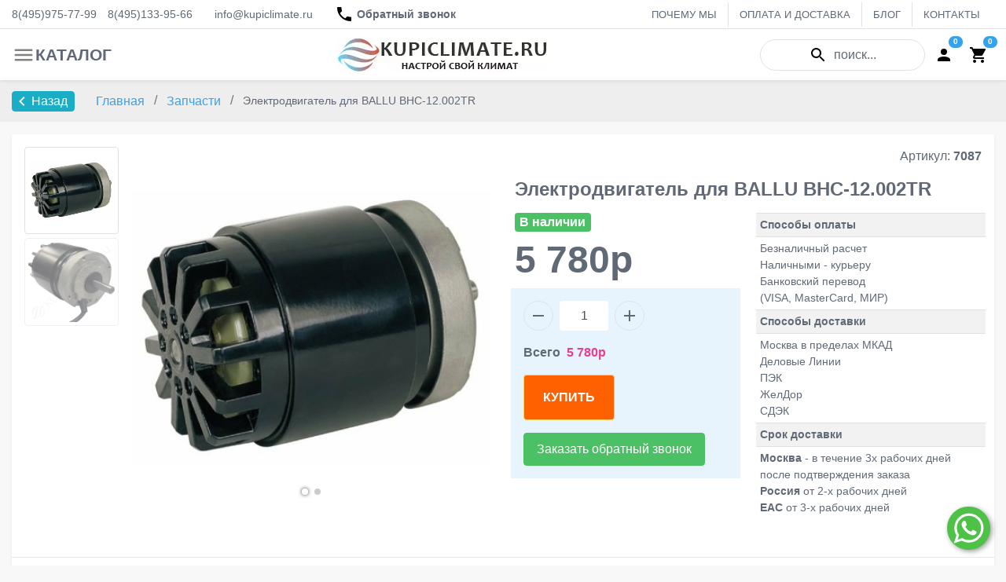

--- FILE ---
content_type: text/html; charset=utf-8
request_url: https://kupiclimate.ru/zapchasti/elektrodvigatel-dlya-ballu-bhc-12002tr
body_size: 55426
content:
<!doctype html>
<html lang="ru" dir="ltr">

<head>

  <!-- Required meta tags -->
  <meta charset="utf-8">
  <base href="https://kupiclimate.ru/" />
  <meta name="viewport" content="width=device-width, initial-scale=1, shrink-to-fit=no">

<style type="text/css">


div.card-img-div {
  background: #e7f4fd!important;
  width: 100%;
  aspect-ratio: 1/1;
}

@supports not (aspect-ratio: 1/1) {
  div.card-img-div::before {
    float: left;
    padding-top: 100%;
    content: "";
  }

  div.card-img-div::after {
    display: block;
    content: "";
    clear: both;
  }
}

.material-icons{
    opacity:0;
    max-width: 25px;
    /*overflow: hidden;*/
}


.modal{
  display: none;
}
</style>


            <link rel="preload" href="https://kupiclimate.ru/image/cache/96/f3/ad/96f3adc6ddedb4bb071fb6a6086f8d9e.jpg" as="image">
                <link rel="preload" href="https://kupiclimate.ru/src/build/core.min.css" as="style">
                <link rel="preload" href="https://kupiclimate.ru/src/build/details.min.css" as="style">
                <link rel="preload" href="https://kupiclimate.ru/src/build/core.min.js" as="script">
                <link rel="preload" href="https://kupiclimate.ru/src/build/details.min.js" as="script">
      

  <meta name="yandex-verification" content="127ed4bc86b681fe" />
  <!-- <meta http-equiv="Content-Security-Policy" content="default-src 'self' 'unsafe-inline' *.jivosite.com wss://*.jivosite.com/ data:;"> -->

  <!-- Font & Icon -->

  <!-- Favicon -->
  <link rel="shortcut icon" type="image/x-icon" href="src/favicon/favicon.ico">
  <link rel="apple-touch-icon" type="image/png" sizes="57x57" href="https://kupiclimate.ru/src/favicon/apple-icon-57x57.png">
  <link rel="apple-touch-icon" type="image/png" sizes="60x60" href="https://kupiclimate.ru/src/favicon/apple-icon-60x60.png">
  <link rel="apple-touch-icon" type="image/png" sizes="72x72" href="https://kupiclimate.ru/src/favicon/apple-icon-72x72.png">
  <link rel="apple-touch-icon" type="image/png" sizes="76x76" href="https://kupiclimate.ru/src/favicon/apple-icon-76x76.png">
  <link rel="apple-touch-icon" type="image/png" sizes="114x114" href="https://kupiclimate.ru/src/favicon/apple-icon-114x114.png">
  <link rel="apple-touch-icon" type="image/png" sizes="120x120" href="https://kupiclimate.ru/src/favicon/apple-icon-120x120.png">
  <link rel="apple-touch-icon" type="image/png" sizes="144x144" href="https://kupiclimate.ru/src/favicon/apple-icon-144x144.png">
  <link rel="apple-touch-icon" type="image/png" sizes="152x152" href="https://kupiclimate.ru/src/favicon/apple-icon-152x152.png">
  <link rel="apple-touch-icon" type="image/png" sizes="180x180" href="https://kupiclimate.ru/src/favicon/apple-icon-180x180.png">
  <link rel="icon" type="image/png" sizes="192x192"  href="https://kupiclimate.ru/src/favicon/android-icon-192x192.png">
  <link rel="icon" type="image/png" sizes="32x32" href="https://kupiclimate.ru/src/favicon/favicon-32x32.png">
  <link rel="icon" type="image/png" sizes="96x96" href="https://kupiclimate.ru/src/favicon/favicon-96x96.png">
  <link rel="icon" type="image/png" sizes="16x16" href="https://kupiclimate.ru/src/favicon/favicon-16x16.png">
  <link rel="manifest" href="https://kupiclimate.ru/src/favicon/manifest.json">
  <meta name="msapplication-TileColor" content="#ffffff">
  <meta name="msapplication-TileImage" content="https://kupiclimate.ru/src/favicon/ms-icon-144x144.png">
  <meta name="theme-color" content="#ffffff">

    <link href="https://kupiclimate.ru/src/build/core.min.css" type="text/css" rel="stylesheet" media="all" />
    <link href="https://kupiclimate.ru/src/build/details.min.css" type="text/css" rel="stylesheet" media="all" />
  
  <title>Купить Электродвигатель для BALLU BHC-12.002TR Москва Россия</title>


        <meta name="description" content="Купить Электродвигатель для BALLU BHC-12.002TR ₽ Цена завода ✈ Доставка ✓ Характеристики Отзывы Фото Видео kupiclimate.ru" />
  
  
  <meta property="og:title" content="Купить Электродвигатель для BALLU BHC-12.002TR Москва Россия" />
  <meta property="og:type" content="website" />
  <meta property="og:url" content="https://kupiclimate.ru/zapchasti/elektrodvigatel-dlya-ballu-bhc-12002tr" />
    <meta property="og:image" content="https://kupiclimate.ru/image/cache/96/f3/ad/96f3adc6ddedb4bb071fb6a6086f8d9e.jpg" />
    <meta property="og:site_name" content="KUPICLIMATE.RU" />

      <link href="https://kupiclimate.ru/zapchasti/elektrodvigatel-dlya-ballu-bhc-12002tr" rel="canonical" />
  <script>
/*! jQuery v3.5.1 | (c) JS Foundation and other contributors | jquery.org/license */
!function(e,t){"use strict";"object"==typeof module&&"object"==typeof module.exports?module.exports=e.document?t(e,!0):function(e){if(!e.document)throw new Error("jQuery requires a window with a document");return t(e)}:t(e)}("undefined"!=typeof window?window:this,function(C,e){"use strict";var t=[],r=Object.getPrototypeOf,s=t.slice,g=t.flat?function(e){return t.flat.call(e)}:function(e){return t.concat.apply([],e)},u=t.push,i=t.indexOf,n={},o=n.toString,v=n.hasOwnProperty,a=v.toString,l=a.call(Object),y={},m=function(e){return"function"==typeof e&&"number"!=typeof e.nodeType},x=function(e){return null!=e&&e===e.window},E=C.document,c={type:!0,src:!0,nonce:!0,noModule:!0};function b(e,t,n){var r,i,o=(n=n||E).createElement("script");if(o.text=e,t)for(r in c)(i=t[r]||t.getAttribute&&t.getAttribute(r))&&o.setAttribute(r,i);n.head.appendChild(o).parentNode.removeChild(o)}function w(e){return null==e?e+"":"object"==typeof e||"function"==typeof e?n[o.call(e)]||"object":typeof e}var f="3.5.1",S=function(e,t){return new S.fn.init(e,t)};function p(e){var t=!!e&&"length"in e&&e.length,n=w(e);return!m(e)&&!x(e)&&("array"===n||0===t||"number"==typeof t&&0<t&&t-1 in e)}S.fn=S.prototype={jquery:f,constructor:S,length:0,toArray:function(){return s.call(this)},get:function(e){return null==e?s.call(this):e<0?this[e+this.length]:this[e]},pushStack:function(e){var t=S.merge(this.constructor(),e);return t.prevObject=this,t},each:function(e){return S.each(this,e)},map:function(n){return this.pushStack(S.map(this,function(e,t){return n.call(e,t,e)}))},slice:function(){return this.pushStack(s.apply(this,arguments))},first:function(){return this.eq(0)},last:function(){return this.eq(-1)},even:function(){return this.pushStack(S.grep(this,function(e,t){return(t+1)%2}))},odd:function(){return this.pushStack(S.grep(this,function(e,t){return t%2}))},eq:function(e){var t=this.length,n=+e+(e<0?t:0);return this.pushStack(0<=n&&n<t?[this[n]]:[])},end:function(){return this.prevObject||this.constructor()},push:u,sort:t.sort,splice:t.splice},S.extend=S.fn.extend=function(){var e,t,n,r,i,o,a=arguments[0]||{},s=1,u=arguments.length,l=!1;for("boolean"==typeof a&&(l=a,a=arguments[s]||{},s++),"object"==typeof a||m(a)||(a={}),s===u&&(a=this,s--);s<u;s++)if(null!=(e=arguments[s]))for(t in e)r=e[t],"__proto__"!==t&&a!==r&&(l&&r&&(S.isPlainObject(r)||(i=Array.isArray(r)))?(n=a[t],o=i&&!Array.isArray(n)?[]:i||S.isPlainObject(n)?n:{},i=!1,a[t]=S.extend(l,o,r)):void 0!==r&&(a[t]=r));return a},S.extend({expando:"jQuery"+(f+Math.random()).replace(/\D/g,""),isReady:!0,error:function(e){throw new Error(e)},noop:function(){},isPlainObject:function(e){var t,n;return!(!e||"[object Object]"!==o.call(e))&&(!(t=r(e))||"function"==typeof(n=v.call(t,"constructor")&&t.constructor)&&a.call(n)===l)},isEmptyObject:function(e){var t;for(t in e)return!1;return!0},globalEval:function(e,t,n){b(e,{nonce:t&&t.nonce},n)},each:function(e,t){var n,r=0;if(p(e)){for(n=e.length;r<n;r++)if(!1===t.call(e[r],r,e[r]))break}else for(r in e)if(!1===t.call(e[r],r,e[r]))break;return e},makeArray:function(e,t){var n=t||[];return null!=e&&(p(Object(e))?S.merge(n,"string"==typeof e?[e]:e):u.call(n,e)),n},inArray:function(e,t,n){return null==t?-1:i.call(t,e,n)},merge:function(e,t){for(var n=+t.length,r=0,i=e.length;r<n;r++)e[i++]=t[r];return e.length=i,e},grep:function(e,t,n){for(var r=[],i=0,o=e.length,a=!n;i<o;i++)!t(e[i],i)!==a&&r.push(e[i]);return r},map:function(e,t,n){var r,i,o=0,a=[];if(p(e))for(r=e.length;o<r;o++)null!=(i=t(e[o],o,n))&&a.push(i);else for(o in e)null!=(i=t(e[o],o,n))&&a.push(i);return g(a)},guid:1,support:y}),"function"==typeof Symbol&&(S.fn[Symbol.iterator]=t[Symbol.iterator]),S.each("Boolean Number String Function Array Date RegExp Object Error Symbol".split(" "),function(e,t){n["[object "+t+"]"]=t.toLowerCase()});var d=function(n){var e,d,b,o,i,h,f,g,w,u,l,T,C,a,E,v,s,c,y,S="sizzle"+1*new Date,p=n.document,k=0,r=0,m=ue(),x=ue(),A=ue(),N=ue(),D=function(e,t){return e===t&&(l=!0),0},j={}.hasOwnProperty,t=[],q=t.pop,L=t.push,H=t.push,O=t.slice,P=function(e,t){for(var n=0,r=e.length;n<r;n++)if(e[n]===t)return n;return-1},R="checked|selected|async|autofocus|autoplay|controls|defer|disabled|hidden|ismap|loop|multiple|open|readonly|required|scoped",M="[\\x20\\t\\r\\n\\f]",I="(?:\\\\[\\da-fA-F]{1,6}"+M+"?|\\\\[^\\r\\n\\f]|[\\w-]|[^\0-\\x7f])+",W="\\["+M+"*("+I+")(?:"+M+"*([*^$|!~]?=)"+M+"*(?:'((?:\\\\.|[^\\\\'])*)'|\"((?:\\\\.|[^\\\\\"])*)\"|("+I+"))|)"+M+"*\\]",F=":("+I+")(?:\\((('((?:\\\\.|[^\\\\'])*)'|\"((?:\\\\.|[^\\\\\"])*)\")|((?:\\\\.|[^\\\\()[\\]]|"+W+")*)|.*)\\)|)",B=new RegExp(M+"+","g"),$=new RegExp("^"+M+"+|((?:^|[^\\\\])(?:\\\\.)*)"+M+"+$","g"),_=new RegExp("^"+M+"*,"+M+"*"),z=new RegExp("^"+M+"*([>+~]|"+M+")"+M+"*"),U=new RegExp(M+"|>"),X=new RegExp(F),V=new RegExp("^"+I+"$"),G={ID:new RegExp("^#("+I+")"),CLASS:new RegExp("^\\.("+I+")"),TAG:new RegExp("^("+I+"|[*])"),ATTR:new RegExp("^"+W),PSEUDO:new RegExp("^"+F),CHILD:new RegExp("^:(only|first|last|nth|nth-last)-(child|of-type)(?:\\("+M+"*(even|odd|(([+-]|)(\\d*)n|)"+M+"*(?:([+-]|)"+M+"*(\\d+)|))"+M+"*\\)|)","i"),bool:new RegExp("^(?:"+R+")$","i"),needsContext:new RegExp("^"+M+"*[>+~]|:(even|odd|eq|gt|lt|nth|first|last)(?:\\("+M+"*((?:-\\d)?\\d*)"+M+"*\\)|)(?=[^-]|$)","i")},Y=/HTML$/i,Q=/^(?:input|select|textarea|button)$/i,J=/^h\d$/i,K=/^[^{]+\{\s*\[native \w/,Z=/^(?:#([\w-]+)|(\w+)|\.([\w-]+))$/,ee=/[+~]/,te=new RegExp("\\\\[\\da-fA-F]{1,6}"+M+"?|\\\\([^\\r\\n\\f])","g"),ne=function(e,t){var n="0x"+e.slice(1)-65536;return t||(n<0?String.fromCharCode(n+65536):String.fromCharCode(n>>10|55296,1023&n|56320))},re=/([\0-\x1f\x7f]|^-?\d)|^-$|[^\0-\x1f\x7f-\uFFFF\w-]/g,ie=function(e,t){return t?"\0"===e?"\ufffd":e.slice(0,-1)+"\\"+e.charCodeAt(e.length-1).toString(16)+" ":"\\"+e},oe=function(){T()},ae=be(function(e){return!0===e.disabled&&"fieldset"===e.nodeName.toLowerCase()},{dir:"parentNode",next:"legend"});try{H.apply(t=O.call(p.childNodes),p.childNodes),t[p.childNodes.length].nodeType}catch(e){H={apply:t.length?function(e,t){L.apply(e,O.call(t))}:function(e,t){var n=e.length,r=0;while(e[n++]=t[r++]);e.length=n-1}}}function se(t,e,n,r){var i,o,a,s,u,l,c,f=e&&e.ownerDocument,p=e?e.nodeType:9;if(n=n||[],"string"!=typeof t||!t||1!==p&&9!==p&&11!==p)return n;if(!r&&(T(e),e=e||C,E)){if(11!==p&&(u=Z.exec(t)))if(i=u[1]){if(9===p){if(!(a=e.getElementById(i)))return n;if(a.id===i)return n.push(a),n}else if(f&&(a=f.getElementById(i))&&y(e,a)&&a.id===i)return n.push(a),n}else{if(u[2])return H.apply(n,e.getElementsByTagName(t)),n;if((i=u[3])&&d.getElementsByClassName&&e.getElementsByClassName)return H.apply(n,e.getElementsByClassName(i)),n}if(d.qsa&&!N[t+" "]&&(!v||!v.test(t))&&(1!==p||"object"!==e.nodeName.toLowerCase())){if(c=t,f=e,1===p&&(U.test(t)||z.test(t))){(f=ee.test(t)&&ye(e.parentNode)||e)===e&&d.scope||((s=e.getAttribute("id"))?s=s.replace(re,ie):e.setAttribute("id",s=S)),o=(l=h(t)).length;while(o--)l[o]=(s?"#"+s:":scope")+" "+xe(l[o]);c=l.join(",")}try{return H.apply(n,f.querySelectorAll(c)),n}catch(e){N(t,!0)}finally{s===S&&e.removeAttribute("id")}}}return g(t.replace($,"$1"),e,n,r)}function ue(){var r=[];return function e(t,n){return r.push(t+" ")>b.cacheLength&&delete e[r.shift()],e[t+" "]=n}}function le(e){return e[S]=!0,e}function ce(e){var t=C.createElement("fieldset");try{return!!e(t)}catch(e){return!1}finally{t.parentNode&&t.parentNode.removeChild(t),t=null}}function fe(e,t){var n=e.split("|"),r=n.length;while(r--)b.attrHandle[n[r]]=t}function pe(e,t){var n=t&&e,r=n&&1===e.nodeType&&1===t.nodeType&&e.sourceIndex-t.sourceIndex;if(r)return r;if(n)while(n=n.nextSibling)if(n===t)return-1;return e?1:-1}function de(t){return function(e){return"input"===e.nodeName.toLowerCase()&&e.type===t}}function he(n){return function(e){var t=e.nodeName.toLowerCase();return("input"===t||"button"===t)&&e.type===n}}function ge(t){return function(e){return"form"in e?e.parentNode&&!1===e.disabled?"label"in e?"label"in e.parentNode?e.parentNode.disabled===t:e.disabled===t:e.isDisabled===t||e.isDisabled!==!t&&ae(e)===t:e.disabled===t:"label"in e&&e.disabled===t}}function ve(a){return le(function(o){return o=+o,le(function(e,t){var n,r=a([],e.length,o),i=r.length;while(i--)e[n=r[i]]&&(e[n]=!(t[n]=e[n]))})})}function ye(e){return e&&"undefined"!=typeof e.getElementsByTagName&&e}for(e in d=se.support={},i=se.isXML=function(e){var t=e.namespaceURI,n=(e.ownerDocument||e).documentElement;return!Y.test(t||n&&n.nodeName||"HTML")},T=se.setDocument=function(e){var t,n,r=e?e.ownerDocument||e:p;return r!=C&&9===r.nodeType&&r.documentElement&&(a=(C=r).documentElement,E=!i(C),p!=C&&(n=C.defaultView)&&n.top!==n&&(n.addEventListener?n.addEventListener("unload",oe,!1):n.attachEvent&&n.attachEvent("onunload",oe)),d.scope=ce(function(e){return a.appendChild(e).appendChild(C.createElement("div")),"undefined"!=typeof e.querySelectorAll&&!e.querySelectorAll(":scope fieldset div").length}),d.attributes=ce(function(e){return e.className="i",!e.getAttribute("className")}),d.getElementsByTagName=ce(function(e){return e.appendChild(C.createComment("")),!e.getElementsByTagName("*").length}),d.getElementsByClassName=K.test(C.getElementsByClassName),d.getById=ce(function(e){return a.appendChild(e).id=S,!C.getElementsByName||!C.getElementsByName(S).length}),d.getById?(b.filter.ID=function(e){var t=e.replace(te,ne);return function(e){return e.getAttribute("id")===t}},b.find.ID=function(e,t){if("undefined"!=typeof t.getElementById&&E){var n=t.getElementById(e);return n?[n]:[]}}):(b.filter.ID=function(e){var n=e.replace(te,ne);return function(e){var t="undefined"!=typeof e.getAttributeNode&&e.getAttributeNode("id");return t&&t.value===n}},b.find.ID=function(e,t){if("undefined"!=typeof t.getElementById&&E){var n,r,i,o=t.getElementById(e);if(o){if((n=o.getAttributeNode("id"))&&n.value===e)return[o];i=t.getElementsByName(e),r=0;while(o=i[r++])if((n=o.getAttributeNode("id"))&&n.value===e)return[o]}return[]}}),b.find.TAG=d.getElementsByTagName?function(e,t){return"undefined"!=typeof t.getElementsByTagName?t.getElementsByTagName(e):d.qsa?t.querySelectorAll(e):void 0}:function(e,t){var n,r=[],i=0,o=t.getElementsByTagName(e);if("*"===e){while(n=o[i++])1===n.nodeType&&r.push(n);return r}return o},b.find.CLASS=d.getElementsByClassName&&function(e,t){if("undefined"!=typeof t.getElementsByClassName&&E)return t.getElementsByClassName(e)},s=[],v=[],(d.qsa=K.test(C.querySelectorAll))&&(ce(function(e){var t;a.appendChild(e).innerHTML="<a id='"+S+"'></a><select id='"+S+"-\r\\' msallowcapture=''><option selected=''></option></select>",e.querySelectorAll("[msallowcapture^='']").length&&v.push("[*^$]="+M+"*(?:''|\"\")"),e.querySelectorAll("[selected]").length||v.push("\\["+M+"*(?:value|"+R+")"),e.querySelectorAll("[id~="+S+"-]").length||v.push("~="),(t=C.createElement("input")).setAttribute("name",""),e.appendChild(t),e.querySelectorAll("[name='']").length||v.push("\\["+M+"*name"+M+"*="+M+"*(?:''|\"\")"),e.querySelectorAll(":checked").length||v.push(":checked"),e.querySelectorAll("a#"+S+"+*").length||v.push(".#.+[+~]"),e.querySelectorAll("\\\f"),v.push("[\\r\\n\\f]")}),ce(function(e){e.innerHTML="<a href='' disabled='disabled'></a><select disabled='disabled'><option/></select>";var t=C.createElement("input");t.setAttribute("type","hidden"),e.appendChild(t).setAttribute("name","D"),e.querySelectorAll("[name=d]").length&&v.push("name"+M+"*[*^$|!~]?="),2!==e.querySelectorAll(":enabled").length&&v.push(":enabled",":disabled"),a.appendChild(e).disabled=!0,2!==e.querySelectorAll(":disabled").length&&v.push(":enabled",":disabled"),e.querySelectorAll("*,:x"),v.push(",.*:")})),(d.matchesSelector=K.test(c=a.matches||a.webkitMatchesSelector||a.mozMatchesSelector||a.oMatchesSelector||a.msMatchesSelector))&&ce(function(e){d.disconnectedMatch=c.call(e,"*"),c.call(e,"[s!='']:x"),s.push("!=",F)}),v=v.length&&new RegExp(v.join("|")),s=s.length&&new RegExp(s.join("|")),t=K.test(a.compareDocumentPosition),y=t||K.test(a.contains)?function(e,t){var n=9===e.nodeType?e.documentElement:e,r=t&&t.parentNode;return e===r||!(!r||1!==r.nodeType||!(n.contains?n.contains(r):e.compareDocumentPosition&&16&e.compareDocumentPosition(r)))}:function(e,t){if(t)while(t=t.parentNode)if(t===e)return!0;return!1},D=t?function(e,t){if(e===t)return l=!0,0;var n=!e.compareDocumentPosition-!t.compareDocumentPosition;return n||(1&(n=(e.ownerDocument||e)==(t.ownerDocument||t)?e.compareDocumentPosition(t):1)||!d.sortDetached&&t.compareDocumentPosition(e)===n?e==C||e.ownerDocument==p&&y(p,e)?-1:t==C||t.ownerDocument==p&&y(p,t)?1:u?P(u,e)-P(u,t):0:4&n?-1:1)}:function(e,t){if(e===t)return l=!0,0;var n,r=0,i=e.parentNode,o=t.parentNode,a=[e],s=[t];if(!i||!o)return e==C?-1:t==C?1:i?-1:o?1:u?P(u,e)-P(u,t):0;if(i===o)return pe(e,t);n=e;while(n=n.parentNode)a.unshift(n);n=t;while(n=n.parentNode)s.unshift(n);while(a[r]===s[r])r++;return r?pe(a[r],s[r]):a[r]==p?-1:s[r]==p?1:0}),C},se.matches=function(e,t){return se(e,null,null,t)},se.matchesSelector=function(e,t){if(T(e),d.matchesSelector&&E&&!N[t+" "]&&(!s||!s.test(t))&&(!v||!v.test(t)))try{var n=c.call(e,t);if(n||d.disconnectedMatch||e.document&&11!==e.document.nodeType)return n}catch(e){N(t,!0)}return 0<se(t,C,null,[e]).length},se.contains=function(e,t){return(e.ownerDocument||e)!=C&&T(e),y(e,t)},se.attr=function(e,t){(e.ownerDocument||e)!=C&&T(e);var n=b.attrHandle[t.toLowerCase()],r=n&&j.call(b.attrHandle,t.toLowerCase())?n(e,t,!E):void 0;return void 0!==r?r:d.attributes||!E?e.getAttribute(t):(r=e.getAttributeNode(t))&&r.specified?r.value:null},se.escape=function(e){return(e+"").replace(re,ie)},se.error=function(e){throw new Error("Syntax error, unrecognized expression: "+e)},se.uniqueSort=function(e){var t,n=[],r=0,i=0;if(l=!d.detectDuplicates,u=!d.sortStable&&e.slice(0),e.sort(D),l){while(t=e[i++])t===e[i]&&(r=n.push(i));while(r--)e.splice(n[r],1)}return u=null,e},o=se.getText=function(e){var t,n="",r=0,i=e.nodeType;if(i){if(1===i||9===i||11===i){if("string"==typeof e.textContent)return e.textContent;for(e=e.firstChild;e;e=e.nextSibling)n+=o(e)}else if(3===i||4===i)return e.nodeValue}else while(t=e[r++])n+=o(t);return n},(b=se.selectors={cacheLength:50,createPseudo:le,match:G,attrHandle:{},find:{},relative:{">":{dir:"parentNode",first:!0}," ":{dir:"parentNode"},"+":{dir:"previousSibling",first:!0},"~":{dir:"previousSibling"}},preFilter:{ATTR:function(e){return e[1]=e[1].replace(te,ne),e[3]=(e[3]||e[4]||e[5]||"").replace(te,ne),"~="===e[2]&&(e[3]=" "+e[3]+" "),e.slice(0,4)},CHILD:function(e){return e[1]=e[1].toLowerCase(),"nth"===e[1].slice(0,3)?(e[3]||se.error(e[0]),e[4]=+(e[4]?e[5]+(e[6]||1):2*("even"===e[3]||"odd"===e[3])),e[5]=+(e[7]+e[8]||"odd"===e[3])):e[3]&&se.error(e[0]),e},PSEUDO:function(e){var t,n=!e[6]&&e[2];return G.CHILD.test(e[0])?null:(e[3]?e[2]=e[4]||e[5]||"":n&&X.test(n)&&(t=h(n,!0))&&(t=n.indexOf(")",n.length-t)-n.length)&&(e[0]=e[0].slice(0,t),e[2]=n.slice(0,t)),e.slice(0,3))}},filter:{TAG:function(e){var t=e.replace(te,ne).toLowerCase();return"*"===e?function(){return!0}:function(e){return e.nodeName&&e.nodeName.toLowerCase()===t}},CLASS:function(e){var t=m[e+" "];return t||(t=new RegExp("(^|"+M+")"+e+"("+M+"|$)"))&&m(e,function(e){return t.test("string"==typeof e.className&&e.className||"undefined"!=typeof e.getAttribute&&e.getAttribute("class")||"")})},ATTR:function(n,r,i){return function(e){var t=se.attr(e,n);return null==t?"!="===r:!r||(t+="","="===r?t===i:"!="===r?t!==i:"^="===r?i&&0===t.indexOf(i):"*="===r?i&&-1<t.indexOf(i):"$="===r?i&&t.slice(-i.length)===i:"~="===r?-1<(" "+t.replace(B," ")+" ").indexOf(i):"|="===r&&(t===i||t.slice(0,i.length+1)===i+"-"))}},CHILD:function(h,e,t,g,v){var y="nth"!==h.slice(0,3),m="last"!==h.slice(-4),x="of-type"===e;return 1===g&&0===v?function(e){return!!e.parentNode}:function(e,t,n){var r,i,o,a,s,u,l=y!==m?"nextSibling":"previousSibling",c=e.parentNode,f=x&&e.nodeName.toLowerCase(),p=!n&&!x,d=!1;if(c){if(y){while(l){a=e;while(a=a[l])if(x?a.nodeName.toLowerCase()===f:1===a.nodeType)return!1;u=l="only"===h&&!u&&"nextSibling"}return!0}if(u=[m?c.firstChild:c.lastChild],m&&p){d=(s=(r=(i=(o=(a=c)[S]||(a[S]={}))[a.uniqueID]||(o[a.uniqueID]={}))[h]||[])[0]===k&&r[1])&&r[2],a=s&&c.childNodes[s];while(a=++s&&a&&a[l]||(d=s=0)||u.pop())if(1===a.nodeType&&++d&&a===e){i[h]=[k,s,d];break}}else if(p&&(d=s=(r=(i=(o=(a=e)[S]||(a[S]={}))[a.uniqueID]||(o[a.uniqueID]={}))[h]||[])[0]===k&&r[1]),!1===d)while(a=++s&&a&&a[l]||(d=s=0)||u.pop())if((x?a.nodeName.toLowerCase()===f:1===a.nodeType)&&++d&&(p&&((i=(o=a[S]||(a[S]={}))[a.uniqueID]||(o[a.uniqueID]={}))[h]=[k,d]),a===e))break;return(d-=v)===g||d%g==0&&0<=d/g}}},PSEUDO:function(e,o){var t,a=b.pseudos[e]||b.setFilters[e.toLowerCase()]||se.error("unsupported pseudo: "+e);return a[S]?a(o):1<a.length?(t=[e,e,"",o],b.setFilters.hasOwnProperty(e.toLowerCase())?le(function(e,t){var n,r=a(e,o),i=r.length;while(i--)e[n=P(e,r[i])]=!(t[n]=r[i])}):function(e){return a(e,0,t)}):a}},pseudos:{not:le(function(e){var r=[],i=[],s=f(e.replace($,"$1"));return s[S]?le(function(e,t,n,r){var i,o=s(e,null,r,[]),a=e.length;while(a--)(i=o[a])&&(e[a]=!(t[a]=i))}):function(e,t,n){return r[0]=e,s(r,null,n,i),r[0]=null,!i.pop()}}),has:le(function(t){return function(e){return 0<se(t,e).length}}),contains:le(function(t){return t=t.replace(te,ne),function(e){return-1<(e.textContent||o(e)).indexOf(t)}}),lang:le(function(n){return V.test(n||"")||se.error("unsupported lang: "+n),n=n.replace(te,ne).toLowerCase(),function(e){var t;do{if(t=E?e.lang:e.getAttribute("xml:lang")||e.getAttribute("lang"))return(t=t.toLowerCase())===n||0===t.indexOf(n+"-")}while((e=e.parentNode)&&1===e.nodeType);return!1}}),target:function(e){var t=n.location&&n.location.hash;return t&&t.slice(1)===e.id},root:function(e){return e===a},focus:function(e){return e===C.activeElement&&(!C.hasFocus||C.hasFocus())&&!!(e.type||e.href||~e.tabIndex)},enabled:ge(!1),disabled:ge(!0),checked:function(e){var t=e.nodeName.toLowerCase();return"input"===t&&!!e.checked||"option"===t&&!!e.selected},selected:function(e){return e.parentNode&&e.parentNode.selectedIndex,!0===e.selected},empty:function(e){for(e=e.firstChild;e;e=e.nextSibling)if(e.nodeType<6)return!1;return!0},parent:function(e){return!b.pseudos.empty(e)},header:function(e){return J.test(e.nodeName)},input:function(e){return Q.test(e.nodeName)},button:function(e){var t=e.nodeName.toLowerCase();return"input"===t&&"button"===e.type||"button"===t},text:function(e){var t;return"input"===e.nodeName.toLowerCase()&&"text"===e.type&&(null==(t=e.getAttribute("type"))||"text"===t.toLowerCase())},first:ve(function(){return[0]}),last:ve(function(e,t){return[t-1]}),eq:ve(function(e,t,n){return[n<0?n+t:n]}),even:ve(function(e,t){for(var n=0;n<t;n+=2)e.push(n);return e}),odd:ve(function(e,t){for(var n=1;n<t;n+=2)e.push(n);return e}),lt:ve(function(e,t,n){for(var r=n<0?n+t:t<n?t:n;0<=--r;)e.push(r);return e}),gt:ve(function(e,t,n){for(var r=n<0?n+t:n;++r<t;)e.push(r);return e})}}).pseudos.nth=b.pseudos.eq,{radio:!0,checkbox:!0,file:!0,password:!0,image:!0})b.pseudos[e]=de(e);for(e in{submit:!0,reset:!0})b.pseudos[e]=he(e);function me(){}function xe(e){for(var t=0,n=e.length,r="";t<n;t++)r+=e[t].value;return r}function be(s,e,t){var u=e.dir,l=e.next,c=l||u,f=t&&"parentNode"===c,p=r++;return e.first?function(e,t,n){while(e=e[u])if(1===e.nodeType||f)return s(e,t,n);return!1}:function(e,t,n){var r,i,o,a=[k,p];if(n){while(e=e[u])if((1===e.nodeType||f)&&s(e,t,n))return!0}else while(e=e[u])if(1===e.nodeType||f)if(i=(o=e[S]||(e[S]={}))[e.uniqueID]||(o[e.uniqueID]={}),l&&l===e.nodeName.toLowerCase())e=e[u]||e;else{if((r=i[c])&&r[0]===k&&r[1]===p)return a[2]=r[2];if((i[c]=a)[2]=s(e,t,n))return!0}return!1}}function we(i){return 1<i.length?function(e,t,n){var r=i.length;while(r--)if(!i[r](e,t,n))return!1;return!0}:i[0]}function Te(e,t,n,r,i){for(var o,a=[],s=0,u=e.length,l=null!=t;s<u;s++)(o=e[s])&&(n&&!n(o,r,i)||(a.push(o),l&&t.push(s)));return a}function Ce(d,h,g,v,y,e){return v&&!v[S]&&(v=Ce(v)),y&&!y[S]&&(y=Ce(y,e)),le(function(e,t,n,r){var i,o,a,s=[],u=[],l=t.length,c=e||function(e,t,n){for(var r=0,i=t.length;r<i;r++)se(e,t[r],n);return n}(h||"*",n.nodeType?[n]:n,[]),f=!d||!e&&h?c:Te(c,s,d,n,r),p=g?y||(e?d:l||v)?[]:t:f;if(g&&g(f,p,n,r),v){i=Te(p,u),v(i,[],n,r),o=i.length;while(o--)(a=i[o])&&(p[u[o]]=!(f[u[o]]=a))}if(e){if(y||d){if(y){i=[],o=p.length;while(o--)(a=p[o])&&i.push(f[o]=a);y(null,p=[],i,r)}o=p.length;while(o--)(a=p[o])&&-1<(i=y?P(e,a):s[o])&&(e[i]=!(t[i]=a))}}else p=Te(p===t?p.splice(l,p.length):p),y?y(null,t,p,r):H.apply(t,p)})}function Ee(e){for(var i,t,n,r=e.length,o=b.relative[e[0].type],a=o||b.relative[" "],s=o?1:0,u=be(function(e){return e===i},a,!0),l=be(function(e){return-1<P(i,e)},a,!0),c=[function(e,t,n){var r=!o&&(n||t!==w)||((i=t).nodeType?u(e,t,n):l(e,t,n));return i=null,r}];s<r;s++)if(t=b.relative[e[s].type])c=[be(we(c),t)];else{if((t=b.filter[e[s].type].apply(null,e[s].matches))[S]){for(n=++s;n<r;n++)if(b.relative[e[n].type])break;return Ce(1<s&&we(c),1<s&&xe(e.slice(0,s-1).concat({value:" "===e[s-2].type?"*":""})).replace($,"$1"),t,s<n&&Ee(e.slice(s,n)),n<r&&Ee(e=e.slice(n)),n<r&&xe(e))}c.push(t)}return we(c)}return me.prototype=b.filters=b.pseudos,b.setFilters=new me,h=se.tokenize=function(e,t){var n,r,i,o,a,s,u,l=x[e+" "];if(l)return t?0:l.slice(0);a=e,s=[],u=b.preFilter;while(a){for(o in n&&!(r=_.exec(a))||(r&&(a=a.slice(r[0].length)||a),s.push(i=[])),n=!1,(r=z.exec(a))&&(n=r.shift(),i.push({value:n,type:r[0].replace($," ")}),a=a.slice(n.length)),b.filter)!(r=G[o].exec(a))||u[o]&&!(r=u[o](r))||(n=r.shift(),i.push({value:n,type:o,matches:r}),a=a.slice(n.length));if(!n)break}return t?a.length:a?se.error(e):x(e,s).slice(0)},f=se.compile=function(e,t){var n,v,y,m,x,r,i=[],o=[],a=A[e+" "];if(!a){t||(t=h(e)),n=t.length;while(n--)(a=Ee(t[n]))[S]?i.push(a):o.push(a);(a=A(e,(v=o,m=0<(y=i).length,x=0<v.length,r=function(e,t,n,r,i){var o,a,s,u=0,l="0",c=e&&[],f=[],p=w,d=e||x&&b.find.TAG("*",i),h=k+=null==p?1:Math.random()||.1,g=d.length;for(i&&(w=t==C||t||i);l!==g&&null!=(o=d[l]);l++){if(x&&o){a=0,t||o.ownerDocument==C||(T(o),n=!E);while(s=v[a++])if(s(o,t||C,n)){r.push(o);break}i&&(k=h)}m&&((o=!s&&o)&&u--,e&&c.push(o))}if(u+=l,m&&l!==u){a=0;while(s=y[a++])s(c,f,t,n);if(e){if(0<u)while(l--)c[l]||f[l]||(f[l]=q.call(r));f=Te(f)}H.apply(r,f),i&&!e&&0<f.length&&1<u+y.length&&se.uniqueSort(r)}return i&&(k=h,w=p),c},m?le(r):r))).selector=e}return a},g=se.select=function(e,t,n,r){var i,o,a,s,u,l="function"==typeof e&&e,c=!r&&h(e=l.selector||e);if(n=n||[],1===c.length){if(2<(o=c[0]=c[0].slice(0)).length&&"ID"===(a=o[0]).type&&9===t.nodeType&&E&&b.relative[o[1].type]){if(!(t=(b.find.ID(a.matches[0].replace(te,ne),t)||[])[0]))return n;l&&(t=t.parentNode),e=e.slice(o.shift().value.length)}i=G.needsContext.test(e)?0:o.length;while(i--){if(a=o[i],b.relative[s=a.type])break;if((u=b.find[s])&&(r=u(a.matches[0].replace(te,ne),ee.test(o[0].type)&&ye(t.parentNode)||t))){if(o.splice(i,1),!(e=r.length&&xe(o)))return H.apply(n,r),n;break}}}return(l||f(e,c))(r,t,!E,n,!t||ee.test(e)&&ye(t.parentNode)||t),n},d.sortStable=S.split("").sort(D).join("")===S,d.detectDuplicates=!!l,T(),d.sortDetached=ce(function(e){return 1&e.compareDocumentPosition(C.createElement("fieldset"))}),ce(function(e){return e.innerHTML="<a href='#'></a>","#"===e.firstChild.getAttribute("href")})||fe("type|href|height|width",function(e,t,n){if(!n)return e.getAttribute(t,"type"===t.toLowerCase()?1:2)}),d.attributes&&ce(function(e){return e.innerHTML="<input/>",e.firstChild.setAttribute("value",""),""===e.firstChild.getAttribute("value")})||fe("value",function(e,t,n){if(!n&&"input"===e.nodeName.toLowerCase())return e.defaultValue}),ce(function(e){return null==e.getAttribute("disabled")})||fe(R,function(e,t,n){var r;if(!n)return!0===e[t]?t.toLowerCase():(r=e.getAttributeNode(t))&&r.specified?r.value:null}),se}(C);S.find=d,S.expr=d.selectors,S.expr[":"]=S.expr.pseudos,S.uniqueSort=S.unique=d.uniqueSort,S.text=d.getText,S.isXMLDoc=d.isXML,S.contains=d.contains,S.escapeSelector=d.escape;var h=function(e,t,n){var r=[],i=void 0!==n;while((e=e[t])&&9!==e.nodeType)if(1===e.nodeType){if(i&&S(e).is(n))break;r.push(e)}return r},T=function(e,t){for(var n=[];e;e=e.nextSibling)1===e.nodeType&&e!==t&&n.push(e);return n},k=S.expr.match.needsContext;function A(e,t){return e.nodeName&&e.nodeName.toLowerCase()===t.toLowerCase()}var N=/^<([a-z][^\/\0>:\x20\t\r\n\f]*)[\x20\t\r\n\f]*\/?>(?:<\/\1>|)$/i;function D(e,n,r){return m(n)?S.grep(e,function(e,t){return!!n.call(e,t,e)!==r}):n.nodeType?S.grep(e,function(e){return e===n!==r}):"string"!=typeof n?S.grep(e,function(e){return-1<i.call(n,e)!==r}):S.filter(n,e,r)}S.filter=function(e,t,n){var r=t[0];return n&&(e=":not("+e+")"),1===t.length&&1===r.nodeType?S.find.matchesSelector(r,e)?[r]:[]:S.find.matches(e,S.grep(t,function(e){return 1===e.nodeType}))},S.fn.extend({find:function(e){var t,n,r=this.length,i=this;if("string"!=typeof e)return this.pushStack(S(e).filter(function(){for(t=0;t<r;t++)if(S.contains(i[t],this))return!0}));for(n=this.pushStack([]),t=0;t<r;t++)S.find(e,i[t],n);return 1<r?S.uniqueSort(n):n},filter:function(e){return this.pushStack(D(this,e||[],!1))},not:function(e){return this.pushStack(D(this,e||[],!0))},is:function(e){return!!D(this,"string"==typeof e&&k.test(e)?S(e):e||[],!1).length}});var j,q=/^(?:\s*(<[\w\W]+>)[^>]*|#([\w-]+))$/;(S.fn.init=function(e,t,n){var r,i;if(!e)return this;if(n=n||j,"string"==typeof e){if(!(r="<"===e[0]&&">"===e[e.length-1]&&3<=e.length?[null,e,null]:q.exec(e))||!r[1]&&t)return!t||t.jquery?(t||n).find(e):this.constructor(t).find(e);if(r[1]){if(t=t instanceof S?t[0]:t,S.merge(this,S.parseHTML(r[1],t&&t.nodeType?t.ownerDocument||t:E,!0)),N.test(r[1])&&S.isPlainObject(t))for(r in t)m(this[r])?this[r](t[r]):this.attr(r,t[r]);return this}return(i=E.getElementById(r[2]))&&(this[0]=i,this.length=1),this}return e.nodeType?(this[0]=e,this.length=1,this):m(e)?void 0!==n.ready?n.ready(e):e(S):S.makeArray(e,this)}).prototype=S.fn,j=S(E);var L=/^(?:parents|prev(?:Until|All))/,H={children:!0,contents:!0,next:!0,prev:!0};function O(e,t){while((e=e[t])&&1!==e.nodeType);return e}S.fn.extend({has:function(e){var t=S(e,this),n=t.length;return this.filter(function(){for(var e=0;e<n;e++)if(S.contains(this,t[e]))return!0})},closest:function(e,t){var n,r=0,i=this.length,o=[],a="string"!=typeof e&&S(e);if(!k.test(e))for(;r<i;r++)for(n=this[r];n&&n!==t;n=n.parentNode)if(n.nodeType<11&&(a?-1<a.index(n):1===n.nodeType&&S.find.matchesSelector(n,e))){o.push(n);break}return this.pushStack(1<o.length?S.uniqueSort(o):o)},index:function(e){return e?"string"==typeof e?i.call(S(e),this[0]):i.call(this,e.jquery?e[0]:e):this[0]&&this[0].parentNode?this.first().prevAll().length:-1},add:function(e,t){return this.pushStack(S.uniqueSort(S.merge(this.get(),S(e,t))))},addBack:function(e){return this.add(null==e?this.prevObject:this.prevObject.filter(e))}}),S.each({parent:function(e){var t=e.parentNode;return t&&11!==t.nodeType?t:null},parents:function(e){return h(e,"parentNode")},parentsUntil:function(e,t,n){return h(e,"parentNode",n)},next:function(e){return O(e,"nextSibling")},prev:function(e){return O(e,"previousSibling")},nextAll:function(e){return h(e,"nextSibling")},prevAll:function(e){return h(e,"previousSibling")},nextUntil:function(e,t,n){return h(e,"nextSibling",n)},prevUntil:function(e,t,n){return h(e,"previousSibling",n)},siblings:function(e){return T((e.parentNode||{}).firstChild,e)},children:function(e){return T(e.firstChild)},contents:function(e){return null!=e.contentDocument&&r(e.contentDocument)?e.contentDocument:(A(e,"template")&&(e=e.content||e),S.merge([],e.childNodes))}},function(r,i){S.fn[r]=function(e,t){var n=S.map(this,i,e);return"Until"!==r.slice(-5)&&(t=e),t&&"string"==typeof t&&(n=S.filter(t,n)),1<this.length&&(H[r]||S.uniqueSort(n),L.test(r)&&n.reverse()),this.pushStack(n)}});var P=/[^\x20\t\r\n\f]+/g;function R(e){return e}function M(e){throw e}function I(e,t,n,r){var i;try{e&&m(i=e.promise)?i.call(e).done(t).fail(n):e&&m(i=e.then)?i.call(e,t,n):t.apply(void 0,[e].slice(r))}catch(e){n.apply(void 0,[e])}}S.Callbacks=function(r){var e,n;r="string"==typeof r?(e=r,n={},S.each(e.match(P)||[],function(e,t){n[t]=!0}),n):S.extend({},r);var i,t,o,a,s=[],u=[],l=-1,c=function(){for(a=a||r.once,o=i=!0;u.length;l=-1){t=u.shift();while(++l<s.length)!1===s[l].apply(t[0],t[1])&&r.stopOnFalse&&(l=s.length,t=!1)}r.memory||(t=!1),i=!1,a&&(s=t?[]:"")},f={add:function(){return s&&(t&&!i&&(l=s.length-1,u.push(t)),function n(e){S.each(e,function(e,t){m(t)?r.unique&&f.has(t)||s.push(t):t&&t.length&&"string"!==w(t)&&n(t)})}(arguments),t&&!i&&c()),this},remove:function(){return S.each(arguments,function(e,t){var n;while(-1<(n=S.inArray(t,s,n)))s.splice(n,1),n<=l&&l--}),this},has:function(e){return e?-1<S.inArray(e,s):0<s.length},empty:function(){return s&&(s=[]),this},disable:function(){return a=u=[],s=t="",this},disabled:function(){return!s},lock:function(){return a=u=[],t||i||(s=t=""),this},locked:function(){return!!a},fireWith:function(e,t){return a||(t=[e,(t=t||[]).slice?t.slice():t],u.push(t),i||c()),this},fire:function(){return f.fireWith(this,arguments),this},fired:function(){return!!o}};return f},S.extend({Deferred:function(e){var o=[["notify","progress",S.Callbacks("memory"),S.Callbacks("memory"),2],["resolve","done",S.Callbacks("once memory"),S.Callbacks("once memory"),0,"resolved"],["reject","fail",S.Callbacks("once memory"),S.Callbacks("once memory"),1,"rejected"]],i="pending",a={state:function(){return i},always:function(){return s.done(arguments).fail(arguments),this},"catch":function(e){return a.then(null,e)},pipe:function(){var i=arguments;return S.Deferred(function(r){S.each(o,function(e,t){var n=m(i[t[4]])&&i[t[4]];s[t[1]](function(){var e=n&&n.apply(this,arguments);e&&m(e.promise)?e.promise().progress(r.notify).done(r.resolve).fail(r.reject):r[t[0]+"With"](this,n?[e]:arguments)})}),i=null}).promise()},then:function(t,n,r){var u=0;function l(i,o,a,s){return function(){var n=this,r=arguments,e=function(){var e,t;if(!(i<u)){if((e=a.apply(n,r))===o.promise())throw new TypeError("Thenable self-resolution");t=e&&("object"==typeof e||"function"==typeof e)&&e.then,m(t)?s?t.call(e,l(u,o,R,s),l(u,o,M,s)):(u++,t.call(e,l(u,o,R,s),l(u,o,M,s),l(u,o,R,o.notifyWith))):(a!==R&&(n=void 0,r=[e]),(s||o.resolveWith)(n,r))}},t=s?e:function(){try{e()}catch(e){S.Deferred.exceptionHook&&S.Deferred.exceptionHook(e,t.stackTrace),u<=i+1&&(a!==M&&(n=void 0,r=[e]),o.rejectWith(n,r))}};i?t():(S.Deferred.getStackHook&&(t.stackTrace=S.Deferred.getStackHook()),C.setTimeout(t))}}return S.Deferred(function(e){o[0][3].add(l(0,e,m(r)?r:R,e.notifyWith)),o[1][3].add(l(0,e,m(t)?t:R)),o[2][3].add(l(0,e,m(n)?n:M))}).promise()},promise:function(e){return null!=e?S.extend(e,a):a}},s={};return S.each(o,function(e,t){var n=t[2],r=t[5];a[t[1]]=n.add,r&&n.add(function(){i=r},o[3-e][2].disable,o[3-e][3].disable,o[0][2].lock,o[0][3].lock),n.add(t[3].fire),s[t[0]]=function(){return s[t[0]+"With"](this===s?void 0:this,arguments),this},s[t[0]+"With"]=n.fireWith}),a.promise(s),e&&e.call(s,s),s},when:function(e){var n=arguments.length,t=n,r=Array(t),i=s.call(arguments),o=S.Deferred(),a=function(t){return function(e){r[t]=this,i[t]=1<arguments.length?s.call(arguments):e,--n||o.resolveWith(r,i)}};if(n<=1&&(I(e,o.done(a(t)).resolve,o.reject,!n),"pending"===o.state()||m(i[t]&&i[t].then)))return o.then();while(t--)I(i[t],a(t),o.reject);return o.promise()}});var W=/^(Eval|Internal|Range|Reference|Syntax|Type|URI)Error$/;S.Deferred.exceptionHook=function(e,t){C.console&&C.console.warn&&e&&W.test(e.name)&&C.console.warn("jQuery.Deferred exception: "+e.message,e.stack,t)},S.readyException=function(e){C.setTimeout(function(){throw e})};var F=S.Deferred();function B(){E.removeEventListener("DOMContentLoaded",B),C.removeEventListener("load",B),S.ready()}S.fn.ready=function(e){return F.then(e)["catch"](function(e){S.readyException(e)}),this},S.extend({isReady:!1,readyWait:1,ready:function(e){(!0===e?--S.readyWait:S.isReady)||(S.isReady=!0)!==e&&0<--S.readyWait||F.resolveWith(E,[S])}}),S.ready.then=F.then,"complete"===E.readyState||"loading"!==E.readyState&&!E.documentElement.doScroll?C.setTimeout(S.ready):(E.addEventListener("DOMContentLoaded",B),C.addEventListener("load",B));var $=function(e,t,n,r,i,o,a){var s=0,u=e.length,l=null==n;if("object"===w(n))for(s in i=!0,n)$(e,t,s,n[s],!0,o,a);else if(void 0!==r&&(i=!0,m(r)||(a=!0),l&&(a?(t.call(e,r),t=null):(l=t,t=function(e,t,n){return l.call(S(e),n)})),t))for(;s<u;s++)t(e[s],n,a?r:r.call(e[s],s,t(e[s],n)));return i?e:l?t.call(e):u?t(e[0],n):o},_=/^-ms-/,z=/-([a-z])/g;function U(e,t){return t.toUpperCase()}function X(e){return e.replace(_,"ms-").replace(z,U)}var V=function(e){return 1===e.nodeType||9===e.nodeType||!+e.nodeType};function G(){this.expando=S.expando+G.uid++}G.uid=1,G.prototype={cache:function(e){var t=e[this.expando];return t||(t={},V(e)&&(e.nodeType?e[this.expando]=t:Object.defineProperty(e,this.expando,{value:t,configurable:!0}))),t},set:function(e,t,n){var r,i=this.cache(e);if("string"==typeof t)i[X(t)]=n;else for(r in t)i[X(r)]=t[r];return i},get:function(e,t){return void 0===t?this.cache(e):e[this.expando]&&e[this.expando][X(t)]},access:function(e,t,n){return void 0===t||t&&"string"==typeof t&&void 0===n?this.get(e,t):(this.set(e,t,n),void 0!==n?n:t)},remove:function(e,t){var n,r=e[this.expando];if(void 0!==r){if(void 0!==t){n=(t=Array.isArray(t)?t.map(X):(t=X(t))in r?[t]:t.match(P)||[]).length;while(n--)delete r[t[n]]}(void 0===t||S.isEmptyObject(r))&&(e.nodeType?e[this.expando]=void 0:delete e[this.expando])}},hasData:function(e){var t=e[this.expando];return void 0!==t&&!S.isEmptyObject(t)}};var Y=new G,Q=new G,J=/^(?:\{[\w\W]*\}|\[[\w\W]*\])$/,K=/[A-Z]/g;function Z(e,t,n){var r,i;if(void 0===n&&1===e.nodeType)if(r="data-"+t.replace(K,"-$&").toLowerCase(),"string"==typeof(n=e.getAttribute(r))){try{n="true"===(i=n)||"false"!==i&&("null"===i?null:i===+i+""?+i:J.test(i)?JSON.parse(i):i)}catch(e){}Q.set(e,t,n)}else n=void 0;return n}S.extend({hasData:function(e){return Q.hasData(e)||Y.hasData(e)},data:function(e,t,n){return Q.access(e,t,n)},removeData:function(e,t){Q.remove(e,t)},_data:function(e,t,n){return Y.access(e,t,n)},_removeData:function(e,t){Y.remove(e,t)}}),S.fn.extend({data:function(n,e){var t,r,i,o=this[0],a=o&&o.attributes;if(void 0===n){if(this.length&&(i=Q.get(o),1===o.nodeType&&!Y.get(o,"hasDataAttrs"))){t=a.length;while(t--)a[t]&&0===(r=a[t].name).indexOf("data-")&&(r=X(r.slice(5)),Z(o,r,i[r]));Y.set(o,"hasDataAttrs",!0)}return i}return"object"==typeof n?this.each(function(){Q.set(this,n)}):$(this,function(e){var t;if(o&&void 0===e)return void 0!==(t=Q.get(o,n))?t:void 0!==(t=Z(o,n))?t:void 0;this.each(function(){Q.set(this,n,e)})},null,e,1<arguments.length,null,!0)},removeData:function(e){return this.each(function(){Q.remove(this,e)})}}),S.extend({queue:function(e,t,n){var r;if(e)return t=(t||"fx")+"queue",r=Y.get(e,t),n&&(!r||Array.isArray(n)?r=Y.access(e,t,S.makeArray(n)):r.push(n)),r||[]},dequeue:function(e,t){t=t||"fx";var n=S.queue(e,t),r=n.length,i=n.shift(),o=S._queueHooks(e,t);"inprogress"===i&&(i=n.shift(),r--),i&&("fx"===t&&n.unshift("inprogress"),delete o.stop,i.call(e,function(){S.dequeue(e,t)},o)),!r&&o&&o.empty.fire()},_queueHooks:function(e,t){var n=t+"queueHooks";return Y.get(e,n)||Y.access(e,n,{empty:S.Callbacks("once memory").add(function(){Y.remove(e,[t+"queue",n])})})}}),S.fn.extend({queue:function(t,n){var e=2;return"string"!=typeof t&&(n=t,t="fx",e--),arguments.length<e?S.queue(this[0],t):void 0===n?this:this.each(function(){var e=S.queue(this,t,n);S._queueHooks(this,t),"fx"===t&&"inprogress"!==e[0]&&S.dequeue(this,t)})},dequeue:function(e){return this.each(function(){S.dequeue(this,e)})},clearQueue:function(e){return this.queue(e||"fx",[])},promise:function(e,t){var n,r=1,i=S.Deferred(),o=this,a=this.length,s=function(){--r||i.resolveWith(o,[o])};"string"!=typeof e&&(t=e,e=void 0),e=e||"fx";while(a--)(n=Y.get(o[a],e+"queueHooks"))&&n.empty&&(r++,n.empty.add(s));return s(),i.promise(t)}});var ee=/[+-]?(?:\d*\.|)\d+(?:[eE][+-]?\d+|)/.source,te=new RegExp("^(?:([+-])=|)("+ee+")([a-z%]*)$","i"),ne=["Top","Right","Bottom","Left"],re=E.documentElement,ie=function(e){return S.contains(e.ownerDocument,e)},oe={composed:!0};re.getRootNode&&(ie=function(e){return S.contains(e.ownerDocument,e)||e.getRootNode(oe)===e.ownerDocument});var ae=function(e,t){return"none"===(e=t||e).style.display||""===e.style.display&&ie(e)&&"none"===S.css(e,"display")};function se(e,t,n,r){var i,o,a=20,s=r?function(){return r.cur()}:function(){return S.css(e,t,"")},u=s(),l=n&&n[3]||(S.cssNumber[t]?"":"px"),c=e.nodeType&&(S.cssNumber[t]||"px"!==l&&+u)&&te.exec(S.css(e,t));if(c&&c[3]!==l){u/=2,l=l||c[3],c=+u||1;while(a--)S.style(e,t,c+l),(1-o)*(1-(o=s()/u||.5))<=0&&(a=0),c/=o;c*=2,S.style(e,t,c+l),n=n||[]}return n&&(c=+c||+u||0,i=n[1]?c+(n[1]+1)*n[2]:+n[2],r&&(r.unit=l,r.start=c,r.end=i)),i}var ue={};function le(e,t){for(var n,r,i,o,a,s,u,l=[],c=0,f=e.length;c<f;c++)(r=e[c]).style&&(n=r.style.display,t?("none"===n&&(l[c]=Y.get(r,"display")||null,l[c]||(r.style.display="")),""===r.style.display&&ae(r)&&(l[c]=(u=a=o=void 0,a=(i=r).ownerDocument,s=i.nodeName,(u=ue[s])||(o=a.body.appendChild(a.createElement(s)),u=S.css(o,"display"),o.parentNode.removeChild(o),"none"===u&&(u="block"),ue[s]=u)))):"none"!==n&&(l[c]="none",Y.set(r,"display",n)));for(c=0;c<f;c++)null!=l[c]&&(e[c].style.display=l[c]);return e}S.fn.extend({show:function(){return le(this,!0)},hide:function(){return le(this)},toggle:function(e){return"boolean"==typeof e?e?this.show():this.hide():this.each(function(){ae(this)?S(this).show():S(this).hide()})}});var ce,fe,pe=/^(?:checkbox|radio)$/i,de=/<([a-z][^\/\0>\x20\t\r\n\f]*)/i,he=/^$|^module$|\/(?:java|ecma)script/i;ce=E.createDocumentFragment().appendChild(E.createElement("div")),(fe=E.createElement("input")).setAttribute("type","radio"),fe.setAttribute("checked","checked"),fe.setAttribute("name","t"),ce.appendChild(fe),y.checkClone=ce.cloneNode(!0).cloneNode(!0).lastChild.checked,ce.innerHTML="<textarea>x</textarea>",y.noCloneChecked=!!ce.cloneNode(!0).lastChild.defaultValue,ce.innerHTML="<option></option>",y.option=!!ce.lastChild;var ge={thead:[1,"<table>","</table>"],col:[2,"<table><colgroup>","</colgroup></table>"],tr:[2,"<table><tbody>","</tbody></table>"],td:[3,"<table><tbody><tr>","</tr></tbody></table>"],_default:[0,"",""]};function ve(e,t){var n;return n="undefined"!=typeof e.getElementsByTagName?e.getElementsByTagName(t||"*"):"undefined"!=typeof e.querySelectorAll?e.querySelectorAll(t||"*"):[],void 0===t||t&&A(e,t)?S.merge([e],n):n}function ye(e,t){for(var n=0,r=e.length;n<r;n++)Y.set(e[n],"globalEval",!t||Y.get(t[n],"globalEval"))}ge.tbody=ge.tfoot=ge.colgroup=ge.caption=ge.thead,ge.th=ge.td,y.option||(ge.optgroup=ge.option=[1,"<select multiple='multiple'>","</select>"]);var me=/<|&#?\w+;/;function xe(e,t,n,r,i){for(var o,a,s,u,l,c,f=t.createDocumentFragment(),p=[],d=0,h=e.length;d<h;d++)if((o=e[d])||0===o)if("object"===w(o))S.merge(p,o.nodeType?[o]:o);else if(me.test(o)){a=a||f.appendChild(t.createElement("div")),s=(de.exec(o)||["",""])[1].toLowerCase(),u=ge[s]||ge._default,a.innerHTML=u[1]+S.htmlPrefilter(o)+u[2],c=u[0];while(c--)a=a.lastChild;S.merge(p,a.childNodes),(a=f.firstChild).textContent=""}else p.push(t.createTextNode(o));f.textContent="",d=0;while(o=p[d++])if(r&&-1<S.inArray(o,r))i&&i.push(o);else if(l=ie(o),a=ve(f.appendChild(o),"script"),l&&ye(a),n){c=0;while(o=a[c++])he.test(o.type||"")&&n.push(o)}return f}var be=/^key/,we=/^(?:mouse|pointer|contextmenu|drag|drop)|click/,Te=/^([^.]*)(?:\.(.+)|)/;function Ce(){return!0}function Ee(){return!1}function Se(e,t){return e===function(){try{return E.activeElement}catch(e){}}()==("focus"===t)}function ke(e,t,n,r,i,o){var a,s;if("object"==typeof t){for(s in"string"!=typeof n&&(r=r||n,n=void 0),t)ke(e,s,n,r,t[s],o);return e}if(null==r&&null==i?(i=n,r=n=void 0):null==i&&("string"==typeof n?(i=r,r=void 0):(i=r,r=n,n=void 0)),!1===i)i=Ee;else if(!i)return e;return 1===o&&(a=i,(i=function(e){return S().off(e),a.apply(this,arguments)}).guid=a.guid||(a.guid=S.guid++)),e.each(function(){S.event.add(this,t,i,r,n)})}function Ae(e,i,o){o?(Y.set(e,i,!1),S.event.add(e,i,{namespace:!1,handler:function(e){var t,n,r=Y.get(this,i);if(1&e.isTrigger&&this[i]){if(r.length)(S.event.special[i]||{}).delegateType&&e.stopPropagation();else if(r=s.call(arguments),Y.set(this,i,r),t=o(this,i),this[i](),r!==(n=Y.get(this,i))||t?Y.set(this,i,!1):n={},r!==n)return e.stopImmediatePropagation(),e.preventDefault(),n.value}else r.length&&(Y.set(this,i,{value:S.event.trigger(S.extend(r[0],S.Event.prototype),r.slice(1),this)}),e.stopImmediatePropagation())}})):void 0===Y.get(e,i)&&S.event.add(e,i,Ce)}S.event={global:{},add:function(t,e,n,r,i){var o,a,s,u,l,c,f,p,d,h,g,v=Y.get(t);if(V(t)){n.handler&&(n=(o=n).handler,i=o.selector),i&&S.find.matchesSelector(re,i),n.guid||(n.guid=S.guid++),(u=v.events)||(u=v.events=Object.create(null)),(a=v.handle)||(a=v.handle=function(e){return"undefined"!=typeof S&&S.event.triggered!==e.type?S.event.dispatch.apply(t,arguments):void 0}),l=(e=(e||"").match(P)||[""]).length;while(l--)d=g=(s=Te.exec(e[l])||[])[1],h=(s[2]||"").split(".").sort(),d&&(f=S.event.special[d]||{},d=(i?f.delegateType:f.bindType)||d,f=S.event.special[d]||{},c=S.extend({type:d,origType:g,data:r,handler:n,guid:n.guid,selector:i,needsContext:i&&S.expr.match.needsContext.test(i),namespace:h.join(".")},o),(p=u[d])||((p=u[d]=[]).delegateCount=0,f.setup&&!1!==f.setup.call(t,r,h,a)||t.addEventListener&&t.addEventListener(d,a)),f.add&&(f.add.call(t,c),c.handler.guid||(c.handler.guid=n.guid)),i?p.splice(p.delegateCount++,0,c):p.push(c),S.event.global[d]=!0)}},remove:function(e,t,n,r,i){var o,a,s,u,l,c,f,p,d,h,g,v=Y.hasData(e)&&Y.get(e);if(v&&(u=v.events)){l=(t=(t||"").match(P)||[""]).length;while(l--)if(d=g=(s=Te.exec(t[l])||[])[1],h=(s[2]||"").split(".").sort(),d){f=S.event.special[d]||{},p=u[d=(r?f.delegateType:f.bindType)||d]||[],s=s[2]&&new RegExp("(^|\\.)"+h.join("\\.(?:.*\\.|)")+"(\\.|$)"),a=o=p.length;while(o--)c=p[o],!i&&g!==c.origType||n&&n.guid!==c.guid||s&&!s.test(c.namespace)||r&&r!==c.selector&&("**"!==r||!c.selector)||(p.splice(o,1),c.selector&&p.delegateCount--,f.remove&&f.remove.call(e,c));a&&!p.length&&(f.teardown&&!1!==f.teardown.call(e,h,v.handle)||S.removeEvent(e,d,v.handle),delete u[d])}else for(d in u)S.event.remove(e,d+t[l],n,r,!0);S.isEmptyObject(u)&&Y.remove(e,"handle events")}},dispatch:function(e){var t,n,r,i,o,a,s=new Array(arguments.length),u=S.event.fix(e),l=(Y.get(this,"events")||Object.create(null))[u.type]||[],c=S.event.special[u.type]||{};for(s[0]=u,t=1;t<arguments.length;t++)s[t]=arguments[t];if(u.delegateTarget=this,!c.preDispatch||!1!==c.preDispatch.call(this,u)){a=S.event.handlers.call(this,u,l),t=0;while((i=a[t++])&&!u.isPropagationStopped()){u.currentTarget=i.elem,n=0;while((o=i.handlers[n++])&&!u.isImmediatePropagationStopped())u.rnamespace&&!1!==o.namespace&&!u.rnamespace.test(o.namespace)||(u.handleObj=o,u.data=o.data,void 0!==(r=((S.event.special[o.origType]||{}).handle||o.handler).apply(i.elem,s))&&!1===(u.result=r)&&(u.preventDefault(),u.stopPropagation()))}return c.postDispatch&&c.postDispatch.call(this,u),u.result}},handlers:function(e,t){var n,r,i,o,a,s=[],u=t.delegateCount,l=e.target;if(u&&l.nodeType&&!("click"===e.type&&1<=e.button))for(;l!==this;l=l.parentNode||this)if(1===l.nodeType&&("click"!==e.type||!0!==l.disabled)){for(o=[],a={},n=0;n<u;n++)void 0===a[i=(r=t[n]).selector+" "]&&(a[i]=r.needsContext?-1<S(i,this).index(l):S.find(i,this,null,[l]).length),a[i]&&o.push(r);o.length&&s.push({elem:l,handlers:o})}return l=this,u<t.length&&s.push({elem:l,handlers:t.slice(u)}),s},addProp:function(t,e){Object.defineProperty(S.Event.prototype,t,{enumerable:!0,configurable:!0,get:m(e)?function(){if(this.originalEvent)return e(this.originalEvent)}:function(){if(this.originalEvent)return this.originalEvent[t]},set:function(e){Object.defineProperty(this,t,{enumerable:!0,configurable:!0,writable:!0,value:e})}})},fix:function(e){return e[S.expando]?e:new S.Event(e)},special:{load:{noBubble:!0},click:{setup:function(e){var t=this||e;return pe.test(t.type)&&t.click&&A(t,"input")&&Ae(t,"click",Ce),!1},trigger:function(e){var t=this||e;return pe.test(t.type)&&t.click&&A(t,"input")&&Ae(t,"click"),!0},_default:function(e){var t=e.target;return pe.test(t.type)&&t.click&&A(t,"input")&&Y.get(t,"click")||A(t,"a")}},beforeunload:{postDispatch:function(e){void 0!==e.result&&e.originalEvent&&(e.originalEvent.returnValue=e.result)}}}},S.removeEvent=function(e,t,n){e.removeEventListener&&e.removeEventListener(t,n)},S.Event=function(e,t){if(!(this instanceof S.Event))return new S.Event(e,t);e&&e.type?(this.originalEvent=e,this.type=e.type,this.isDefaultPrevented=e.defaultPrevented||void 0===e.defaultPrevented&&!1===e.returnValue?Ce:Ee,this.target=e.target&&3===e.target.nodeType?e.target.parentNode:e.target,this.currentTarget=e.currentTarget,this.relatedTarget=e.relatedTarget):this.type=e,t&&S.extend(this,t),this.timeStamp=e&&e.timeStamp||Date.now(),this[S.expando]=!0},S.Event.prototype={constructor:S.Event,isDefaultPrevented:Ee,isPropagationStopped:Ee,isImmediatePropagationStopped:Ee,isSimulated:!1,preventDefault:function(){var e=this.originalEvent;this.isDefaultPrevented=Ce,e&&!this.isSimulated&&e.preventDefault()},stopPropagation:function(){var e=this.originalEvent;this.isPropagationStopped=Ce,e&&!this.isSimulated&&e.stopPropagation()},stopImmediatePropagation:function(){var e=this.originalEvent;this.isImmediatePropagationStopped=Ce,e&&!this.isSimulated&&e.stopImmediatePropagation(),this.stopPropagation()}},S.each({altKey:!0,bubbles:!0,cancelable:!0,changedTouches:!0,ctrlKey:!0,detail:!0,eventPhase:!0,metaKey:!0,pageX:!0,pageY:!0,shiftKey:!0,view:!0,"char":!0,code:!0,charCode:!0,key:!0,keyCode:!0,button:!0,buttons:!0,clientX:!0,clientY:!0,offsetX:!0,offsetY:!0,pointerId:!0,pointerType:!0,screenX:!0,screenY:!0,targetTouches:!0,toElement:!0,touches:!0,which:function(e){var t=e.button;return null==e.which&&be.test(e.type)?null!=e.charCode?e.charCode:e.keyCode:!e.which&&void 0!==t&&we.test(e.type)?1&t?1:2&t?3:4&t?2:0:e.which}},S.event.addProp),S.each({focus:"focusin",blur:"focusout"},function(e,t){S.event.special[e]={setup:function(){return Ae(this,e,Se),!1},trigger:function(){return Ae(this,e),!0},delegateType:t}}),S.each({mouseenter:"mouseover",mouseleave:"mouseout",pointerenter:"pointerover",pointerleave:"pointerout"},function(e,i){S.event.special[e]={delegateType:i,bindType:i,handle:function(e){var t,n=e.relatedTarget,r=e.handleObj;return n&&(n===this||S.contains(this,n))||(e.type=r.origType,t=r.handler.apply(this,arguments),e.type=i),t}}}),S.fn.extend({on:function(e,t,n,r){return ke(this,e,t,n,r)},one:function(e,t,n,r){return ke(this,e,t,n,r,1)},off:function(e,t,n){var r,i;if(e&&e.preventDefault&&e.handleObj)return r=e.handleObj,S(e.delegateTarget).off(r.namespace?r.origType+"."+r.namespace:r.origType,r.selector,r.handler),this;if("object"==typeof e){for(i in e)this.off(i,t,e[i]);return this}return!1!==t&&"function"!=typeof t||(n=t,t=void 0),!1===n&&(n=Ee),this.each(function(){S.event.remove(this,e,n,t)})}});var Ne=/<script|<style|<link/i,De=/checked\s*(?:[^=]|=\s*.checked.)/i,je=/^\s*<!(?:\[CDATA\[|--)|(?:\]\]|--)>\s*$/g;function qe(e,t){return A(e,"table")&&A(11!==t.nodeType?t:t.firstChild,"tr")&&S(e).children("tbody")[0]||e}function Le(e){return e.type=(null!==e.getAttribute("type"))+"/"+e.type,e}function He(e){return"true/"===(e.type||"").slice(0,5)?e.type=e.type.slice(5):e.removeAttribute("type"),e}function Oe(e,t){var n,r,i,o,a,s;if(1===t.nodeType){if(Y.hasData(e)&&(s=Y.get(e).events))for(i in Y.remove(t,"handle events"),s)for(n=0,r=s[i].length;n<r;n++)S.event.add(t,i,s[i][n]);Q.hasData(e)&&(o=Q.access(e),a=S.extend({},o),Q.set(t,a))}}function Pe(n,r,i,o){r=g(r);var e,t,a,s,u,l,c=0,f=n.length,p=f-1,d=r[0],h=m(d);if(h||1<f&&"string"==typeof d&&!y.checkClone&&De.test(d))return n.each(function(e){var t=n.eq(e);h&&(r[0]=d.call(this,e,t.html())),Pe(t,r,i,o)});if(f&&(t=(e=xe(r,n[0].ownerDocument,!1,n,o)).firstChild,1===e.childNodes.length&&(e=t),t||o)){for(s=(a=S.map(ve(e,"script"),Le)).length;c<f;c++)u=e,c!==p&&(u=S.clone(u,!0,!0),s&&S.merge(a,ve(u,"script"))),i.call(n[c],u,c);if(s)for(l=a[a.length-1].ownerDocument,S.map(a,He),c=0;c<s;c++)u=a[c],he.test(u.type||"")&&!Y.access(u,"globalEval")&&S.contains(l,u)&&(u.src&&"module"!==(u.type||"").toLowerCase()?S._evalUrl&&!u.noModule&&S._evalUrl(u.src,{nonce:u.nonce||u.getAttribute("nonce")},l):b(u.textContent.replace(je,""),u,l))}return n}function Re(e,t,n){for(var r,i=t?S.filter(t,e):e,o=0;null!=(r=i[o]);o++)n||1!==r.nodeType||S.cleanData(ve(r)),r.parentNode&&(n&&ie(r)&&ye(ve(r,"script")),r.parentNode.removeChild(r));return e}S.extend({htmlPrefilter:function(e){return e},clone:function(e,t,n){var r,i,o,a,s,u,l,c=e.cloneNode(!0),f=ie(e);if(!(y.noCloneChecked||1!==e.nodeType&&11!==e.nodeType||S.isXMLDoc(e)))for(a=ve(c),r=0,i=(o=ve(e)).length;r<i;r++)s=o[r],u=a[r],void 0,"input"===(l=u.nodeName.toLowerCase())&&pe.test(s.type)?u.checked=s.checked:"input"!==l&&"textarea"!==l||(u.defaultValue=s.defaultValue);if(t)if(n)for(o=o||ve(e),a=a||ve(c),r=0,i=o.length;r<i;r++)Oe(o[r],a[r]);else Oe(e,c);return 0<(a=ve(c,"script")).length&&ye(a,!f&&ve(e,"script")),c},cleanData:function(e){for(var t,n,r,i=S.event.special,o=0;void 0!==(n=e[o]);o++)if(V(n)){if(t=n[Y.expando]){if(t.events)for(r in t.events)i[r]?S.event.remove(n,r):S.removeEvent(n,r,t.handle);n[Y.expando]=void 0}n[Q.expando]&&(n[Q.expando]=void 0)}}}),S.fn.extend({detach:function(e){return Re(this,e,!0)},remove:function(e){return Re(this,e)},text:function(e){return $(this,function(e){return void 0===e?S.text(this):this.empty().each(function(){1!==this.nodeType&&11!==this.nodeType&&9!==this.nodeType||(this.textContent=e)})},null,e,arguments.length)},append:function(){return Pe(this,arguments,function(e){1!==this.nodeType&&11!==this.nodeType&&9!==this.nodeType||qe(this,e).appendChild(e)})},prepend:function(){return Pe(this,arguments,function(e){if(1===this.nodeType||11===this.nodeType||9===this.nodeType){var t=qe(this,e);t.insertBefore(e,t.firstChild)}})},before:function(){return Pe(this,arguments,function(e){this.parentNode&&this.parentNode.insertBefore(e,this)})},after:function(){return Pe(this,arguments,function(e){this.parentNode&&this.parentNode.insertBefore(e,this.nextSibling)})},empty:function(){for(var e,t=0;null!=(e=this[t]);t++)1===e.nodeType&&(S.cleanData(ve(e,!1)),e.textContent="");return this},clone:function(e,t){return e=null!=e&&e,t=null==t?e:t,this.map(function(){return S.clone(this,e,t)})},html:function(e){return $(this,function(e){var t=this[0]||{},n=0,r=this.length;if(void 0===e&&1===t.nodeType)return t.innerHTML;if("string"==typeof e&&!Ne.test(e)&&!ge[(de.exec(e)||["",""])[1].toLowerCase()]){e=S.htmlPrefilter(e);try{for(;n<r;n++)1===(t=this[n]||{}).nodeType&&(S.cleanData(ve(t,!1)),t.innerHTML=e);t=0}catch(e){}}t&&this.empty().append(e)},null,e,arguments.length)},replaceWith:function(){var n=[];return Pe(this,arguments,function(e){var t=this.parentNode;S.inArray(this,n)<0&&(S.cleanData(ve(this)),t&&t.replaceChild(e,this))},n)}}),S.each({appendTo:"append",prependTo:"prepend",insertBefore:"before",insertAfter:"after",replaceAll:"replaceWith"},function(e,a){S.fn[e]=function(e){for(var t,n=[],r=S(e),i=r.length-1,o=0;o<=i;o++)t=o===i?this:this.clone(!0),S(r[o])[a](t),u.apply(n,t.get());return this.pushStack(n)}});var Me=new RegExp("^("+ee+")(?!px)[a-z%]+$","i"),Ie=function(e){var t=e.ownerDocument.defaultView;return t&&t.opener||(t=C),t.getComputedStyle(e)},We=function(e,t,n){var r,i,o={};for(i in t)o[i]=e.style[i],e.style[i]=t[i];for(i in r=n.call(e),t)e.style[i]=o[i];return r},Fe=new RegExp(ne.join("|"),"i");function Be(e,t,n){var r,i,o,a,s=e.style;return(n=n||Ie(e))&&(""!==(a=n.getPropertyValue(t)||n[t])||ie(e)||(a=S.style(e,t)),!y.pixelBoxStyles()&&Me.test(a)&&Fe.test(t)&&(r=s.width,i=s.minWidth,o=s.maxWidth,s.minWidth=s.maxWidth=s.width=a,a=n.width,s.width=r,s.minWidth=i,s.maxWidth=o)),void 0!==a?a+"":a}function $e(e,t){return{get:function(){if(!e())return(this.get=t).apply(this,arguments);delete this.get}}}!function(){function e(){if(l){u.style.cssText="position:absolute;left:-11111px;width:60px;margin-top:1px;padding:0;border:0",l.style.cssText="position:relative;display:block;box-sizing:border-box;overflow:scroll;margin:auto;border:1px;padding:1px;width:60%;top:1%",re.appendChild(u).appendChild(l);var e=C.getComputedStyle(l);n="1%"!==e.top,s=12===t(e.marginLeft),l.style.right="60%",o=36===t(e.right),r=36===t(e.width),l.style.position="absolute",i=12===t(l.offsetWidth/3),re.removeChild(u),l=null}}function t(e){return Math.round(parseFloat(e))}var n,r,i,o,a,s,u=E.createElement("div"),l=E.createElement("div");l.style&&(l.style.backgroundClip="content-box",l.cloneNode(!0).style.backgroundClip="",y.clearCloneStyle="content-box"===l.style.backgroundClip,S.extend(y,{boxSizingReliable:function(){return e(),r},pixelBoxStyles:function(){return e(),o},pixelPosition:function(){return e(),n},reliableMarginLeft:function(){return e(),s},scrollboxSize:function(){return e(),i},reliableTrDimensions:function(){var e,t,n,r;return null==a&&(e=E.createElement("table"),t=E.createElement("tr"),n=E.createElement("div"),e.style.cssText="position:absolute;left:-11111px",t.style.height="1px",n.style.height="9px",re.appendChild(e).appendChild(t).appendChild(n),r=C.getComputedStyle(t),a=3<parseInt(r.height),re.removeChild(e)),a}}))}();var _e=["Webkit","Moz","ms"],ze=E.createElement("div").style,Ue={};function Xe(e){var t=S.cssProps[e]||Ue[e];return t||(e in ze?e:Ue[e]=function(e){var t=e[0].toUpperCase()+e.slice(1),n=_e.length;while(n--)if((e=_e[n]+t)in ze)return e}(e)||e)}var Ve=/^(none|table(?!-c[ea]).+)/,Ge=/^--/,Ye={position:"absolute",visibility:"hidden",display:"block"},Qe={letterSpacing:"0",fontWeight:"400"};function Je(e,t,n){var r=te.exec(t);return r?Math.max(0,r[2]-(n||0))+(r[3]||"px"):t}function Ke(e,t,n,r,i,o){var a="width"===t?1:0,s=0,u=0;if(n===(r?"border":"content"))return 0;for(;a<4;a+=2)"margin"===n&&(u+=S.css(e,n+ne[a],!0,i)),r?("content"===n&&(u-=S.css(e,"padding"+ne[a],!0,i)),"margin"!==n&&(u-=S.css(e,"border"+ne[a]+"Width",!0,i))):(u+=S.css(e,"padding"+ne[a],!0,i),"padding"!==n?u+=S.css(e,"border"+ne[a]+"Width",!0,i):s+=S.css(e,"border"+ne[a]+"Width",!0,i));return!r&&0<=o&&(u+=Math.max(0,Math.ceil(e["offset"+t[0].toUpperCase()+t.slice(1)]-o-u-s-.5))||0),u}function Ze(e,t,n){var r=Ie(e),i=(!y.boxSizingReliable()||n)&&"border-box"===S.css(e,"boxSizing",!1,r),o=i,a=Be(e,t,r),s="offset"+t[0].toUpperCase()+t.slice(1);if(Me.test(a)){if(!n)return a;a="auto"}return(!y.boxSizingReliable()&&i||!y.reliableTrDimensions()&&A(e,"tr")||"auto"===a||!parseFloat(a)&&"inline"===S.css(e,"display",!1,r))&&e.getClientRects().length&&(i="border-box"===S.css(e,"boxSizing",!1,r),(o=s in e)&&(a=e[s])),(a=parseFloat(a)||0)+Ke(e,t,n||(i?"border":"content"),o,r,a)+"px"}function et(e,t,n,r,i){return new et.prototype.init(e,t,n,r,i)}S.extend({cssHooks:{opacity:{get:function(e,t){if(t){var n=Be(e,"opacity");return""===n?"1":n}}}},cssNumber:{animationIterationCount:!0,columnCount:!0,fillOpacity:!0,flexGrow:!0,flexShrink:!0,fontWeight:!0,gridArea:!0,gridColumn:!0,gridColumnEnd:!0,gridColumnStart:!0,gridRow:!0,gridRowEnd:!0,gridRowStart:!0,lineHeight:!0,opacity:!0,order:!0,orphans:!0,widows:!0,zIndex:!0,zoom:!0},cssProps:{},style:function(e,t,n,r){if(e&&3!==e.nodeType&&8!==e.nodeType&&e.style){var i,o,a,s=X(t),u=Ge.test(t),l=e.style;if(u||(t=Xe(s)),a=S.cssHooks[t]||S.cssHooks[s],void 0===n)return a&&"get"in a&&void 0!==(i=a.get(e,!1,r))?i:l[t];"string"===(o=typeof n)&&(i=te.exec(n))&&i[1]&&(n=se(e,t,i),o="number"),null!=n&&n==n&&("number"!==o||u||(n+=i&&i[3]||(S.cssNumber[s]?"":"px")),y.clearCloneStyle||""!==n||0!==t.indexOf("background")||(l[t]="inherit"),a&&"set"in a&&void 0===(n=a.set(e,n,r))||(u?l.setProperty(t,n):l[t]=n))}},css:function(e,t,n,r){var i,o,a,s=X(t);return Ge.test(t)||(t=Xe(s)),(a=S.cssHooks[t]||S.cssHooks[s])&&"get"in a&&(i=a.get(e,!0,n)),void 0===i&&(i=Be(e,t,r)),"normal"===i&&t in Qe&&(i=Qe[t]),""===n||n?(o=parseFloat(i),!0===n||isFinite(o)?o||0:i):i}}),S.each(["height","width"],function(e,u){S.cssHooks[u]={get:function(e,t,n){if(t)return!Ve.test(S.css(e,"display"))||e.getClientRects().length&&e.getBoundingClientRect().width?Ze(e,u,n):We(e,Ye,function(){return Ze(e,u,n)})},set:function(e,t,n){var r,i=Ie(e),o=!y.scrollboxSize()&&"absolute"===i.position,a=(o||n)&&"border-box"===S.css(e,"boxSizing",!1,i),s=n?Ke(e,u,n,a,i):0;return a&&o&&(s-=Math.ceil(e["offset"+u[0].toUpperCase()+u.slice(1)]-parseFloat(i[u])-Ke(e,u,"border",!1,i)-.5)),s&&(r=te.exec(t))&&"px"!==(r[3]||"px")&&(e.style[u]=t,t=S.css(e,u)),Je(0,t,s)}}}),S.cssHooks.marginLeft=$e(y.reliableMarginLeft,function(e,t){if(t)return(parseFloat(Be(e,"marginLeft"))||e.getBoundingClientRect().left-We(e,{marginLeft:0},function(){return e.getBoundingClientRect().left}))+"px"}),S.each({margin:"",padding:"",border:"Width"},function(i,o){S.cssHooks[i+o]={expand:function(e){for(var t=0,n={},r="string"==typeof e?e.split(" "):[e];t<4;t++)n[i+ne[t]+o]=r[t]||r[t-2]||r[0];return n}},"margin"!==i&&(S.cssHooks[i+o].set=Je)}),S.fn.extend({css:function(e,t){return $(this,function(e,t,n){var r,i,o={},a=0;if(Array.isArray(t)){for(r=Ie(e),i=t.length;a<i;a++)o[t[a]]=S.css(e,t[a],!1,r);return o}return void 0!==n?S.style(e,t,n):S.css(e,t)},e,t,1<arguments.length)}}),((S.Tween=et).prototype={constructor:et,init:function(e,t,n,r,i,o){this.elem=e,this.prop=n,this.easing=i||S.easing._default,this.options=t,this.start=this.now=this.cur(),this.end=r,this.unit=o||(S.cssNumber[n]?"":"px")},cur:function(){var e=et.propHooks[this.prop];return e&&e.get?e.get(this):et.propHooks._default.get(this)},run:function(e){var t,n=et.propHooks[this.prop];return this.options.duration?this.pos=t=S.easing[this.easing](e,this.options.duration*e,0,1,this.options.duration):this.pos=t=e,this.now=(this.end-this.start)*t+this.start,this.options.step&&this.options.step.call(this.elem,this.now,this),n&&n.set?n.set(this):et.propHooks._default.set(this),this}}).init.prototype=et.prototype,(et.propHooks={_default:{get:function(e){var t;return 1!==e.elem.nodeType||null!=e.elem[e.prop]&&null==e.elem.style[e.prop]?e.elem[e.prop]:(t=S.css(e.elem,e.prop,""))&&"auto"!==t?t:0},set:function(e){S.fx.step[e.prop]?S.fx.step[e.prop](e):1!==e.elem.nodeType||!S.cssHooks[e.prop]&&null==e.elem.style[Xe(e.prop)]?e.elem[e.prop]=e.now:S.style(e.elem,e.prop,e.now+e.unit)}}}).scrollTop=et.propHooks.scrollLeft={set:function(e){e.elem.nodeType&&e.elem.parentNode&&(e.elem[e.prop]=e.now)}},S.easing={linear:function(e){return e},swing:function(e){return.5-Math.cos(e*Math.PI)/2},_default:"swing"},S.fx=et.prototype.init,S.fx.step={};var tt,nt,rt,it,ot=/^(?:toggle|show|hide)$/,at=/queueHooks$/;function st(){nt&&(!1===E.hidden&&C.requestAnimationFrame?C.requestAnimationFrame(st):C.setTimeout(st,S.fx.interval),S.fx.tick())}function ut(){return C.setTimeout(function(){tt=void 0}),tt=Date.now()}function lt(e,t){var n,r=0,i={height:e};for(t=t?1:0;r<4;r+=2-t)i["margin"+(n=ne[r])]=i["padding"+n]=e;return t&&(i.opacity=i.width=e),i}function ct(e,t,n){for(var r,i=(ft.tweeners[t]||[]).concat(ft.tweeners["*"]),o=0,a=i.length;o<a;o++)if(r=i[o].call(n,t,e))return r}function ft(o,e,t){var n,a,r=0,i=ft.prefilters.length,s=S.Deferred().always(function(){delete u.elem}),u=function(){if(a)return!1;for(var e=tt||ut(),t=Math.max(0,l.startTime+l.duration-e),n=1-(t/l.duration||0),r=0,i=l.tweens.length;r<i;r++)l.tweens[r].run(n);return s.notifyWith(o,[l,n,t]),n<1&&i?t:(i||s.notifyWith(o,[l,1,0]),s.resolveWith(o,[l]),!1)},l=s.promise({elem:o,props:S.extend({},e),opts:S.extend(!0,{specialEasing:{},easing:S.easing._default},t),originalProperties:e,originalOptions:t,startTime:tt||ut(),duration:t.duration,tweens:[],createTween:function(e,t){var n=S.Tween(o,l.opts,e,t,l.opts.specialEasing[e]||l.opts.easing);return l.tweens.push(n),n},stop:function(e){var t=0,n=e?l.tweens.length:0;if(a)return this;for(a=!0;t<n;t++)l.tweens[t].run(1);return e?(s.notifyWith(o,[l,1,0]),s.resolveWith(o,[l,e])):s.rejectWith(o,[l,e]),this}}),c=l.props;for(!function(e,t){var n,r,i,o,a;for(n in e)if(i=t[r=X(n)],o=e[n],Array.isArray(o)&&(i=o[1],o=e[n]=o[0]),n!==r&&(e[r]=o,delete e[n]),(a=S.cssHooks[r])&&"expand"in a)for(n in o=a.expand(o),delete e[r],o)n in e||(e[n]=o[n],t[n]=i);else t[r]=i}(c,l.opts.specialEasing);r<i;r++)if(n=ft.prefilters[r].call(l,o,c,l.opts))return m(n.stop)&&(S._queueHooks(l.elem,l.opts.queue).stop=n.stop.bind(n)),n;return S.map(c,ct,l),m(l.opts.start)&&l.opts.start.call(o,l),l.progress(l.opts.progress).done(l.opts.done,l.opts.complete).fail(l.opts.fail).always(l.opts.always),S.fx.timer(S.extend(u,{elem:o,anim:l,queue:l.opts.queue})),l}S.Animation=S.extend(ft,{tweeners:{"*":[function(e,t){var n=this.createTween(e,t);return se(n.elem,e,te.exec(t),n),n}]},tweener:function(e,t){m(e)?(t=e,e=["*"]):e=e.match(P);for(var n,r=0,i=e.length;r<i;r++)n=e[r],ft.tweeners[n]=ft.tweeners[n]||[],ft.tweeners[n].unshift(t)},prefilters:[function(e,t,n){var r,i,o,a,s,u,l,c,f="width"in t||"height"in t,p=this,d={},h=e.style,g=e.nodeType&&ae(e),v=Y.get(e,"fxshow");for(r in n.queue||(null==(a=S._queueHooks(e,"fx")).unqueued&&(a.unqueued=0,s=a.empty.fire,a.empty.fire=function(){a.unqueued||s()}),a.unqueued++,p.always(function(){p.always(function(){a.unqueued--,S.queue(e,"fx").length||a.empty.fire()})})),t)if(i=t[r],ot.test(i)){if(delete t[r],o=o||"toggle"===i,i===(g?"hide":"show")){if("show"!==i||!v||void 0===v[r])continue;g=!0}d[r]=v&&v[r]||S.style(e,r)}if((u=!S.isEmptyObject(t))||!S.isEmptyObject(d))for(r in f&&1===e.nodeType&&(n.overflow=[h.overflow,h.overflowX,h.overflowY],null==(l=v&&v.display)&&(l=Y.get(e,"display")),"none"===(c=S.css(e,"display"))&&(l?c=l:(le([e],!0),l=e.style.display||l,c=S.css(e,"display"),le([e]))),("inline"===c||"inline-block"===c&&null!=l)&&"none"===S.css(e,"float")&&(u||(p.done(function(){h.display=l}),null==l&&(c=h.display,l="none"===c?"":c)),h.display="inline-block")),n.overflow&&(h.overflow="hidden",p.always(function(){h.overflow=n.overflow[0],h.overflowX=n.overflow[1],h.overflowY=n.overflow[2]})),u=!1,d)u||(v?"hidden"in v&&(g=v.hidden):v=Y.access(e,"fxshow",{display:l}),o&&(v.hidden=!g),g&&le([e],!0),p.done(function(){for(r in g||le([e]),Y.remove(e,"fxshow"),d)S.style(e,r,d[r])})),u=ct(g?v[r]:0,r,p),r in v||(v[r]=u.start,g&&(u.end=u.start,u.start=0))}],prefilter:function(e,t){t?ft.prefilters.unshift(e):ft.prefilters.push(e)}}),S.speed=function(e,t,n){var r=e&&"object"==typeof e?S.extend({},e):{complete:n||!n&&t||m(e)&&e,duration:e,easing:n&&t||t&&!m(t)&&t};return S.fx.off?r.duration=0:"number"!=typeof r.duration&&(r.duration in S.fx.speeds?r.duration=S.fx.speeds[r.duration]:r.duration=S.fx.speeds._default),null!=r.queue&&!0!==r.queue||(r.queue="fx"),r.old=r.complete,r.complete=function(){m(r.old)&&r.old.call(this),r.queue&&S.dequeue(this,r.queue)},r},S.fn.extend({fadeTo:function(e,t,n,r){return this.filter(ae).css("opacity",0).show().end().animate({opacity:t},e,n,r)},animate:function(t,e,n,r){var i=S.isEmptyObject(t),o=S.speed(e,n,r),a=function(){var e=ft(this,S.extend({},t),o);(i||Y.get(this,"finish"))&&e.stop(!0)};return a.finish=a,i||!1===o.queue?this.each(a):this.queue(o.queue,a)},stop:function(i,e,o){var a=function(e){var t=e.stop;delete e.stop,t(o)};return"string"!=typeof i&&(o=e,e=i,i=void 0),e&&this.queue(i||"fx",[]),this.each(function(){var e=!0,t=null!=i&&i+"queueHooks",n=S.timers,r=Y.get(this);if(t)r[t]&&r[t].stop&&a(r[t]);else for(t in r)r[t]&&r[t].stop&&at.test(t)&&a(r[t]);for(t=n.length;t--;)n[t].elem!==this||null!=i&&n[t].queue!==i||(n[t].anim.stop(o),e=!1,n.splice(t,1));!e&&o||S.dequeue(this,i)})},finish:function(a){return!1!==a&&(a=a||"fx"),this.each(function(){var e,t=Y.get(this),n=t[a+"queue"],r=t[a+"queueHooks"],i=S.timers,o=n?n.length:0;for(t.finish=!0,S.queue(this,a,[]),r&&r.stop&&r.stop.call(this,!0),e=i.length;e--;)i[e].elem===this&&i[e].queue===a&&(i[e].anim.stop(!0),i.splice(e,1));for(e=0;e<o;e++)n[e]&&n[e].finish&&n[e].finish.call(this);delete t.finish})}}),S.each(["toggle","show","hide"],function(e,r){var i=S.fn[r];S.fn[r]=function(e,t,n){return null==e||"boolean"==typeof e?i.apply(this,arguments):this.animate(lt(r,!0),e,t,n)}}),S.each({slideDown:lt("show"),slideUp:lt("hide"),slideToggle:lt("toggle"),fadeIn:{opacity:"show"},fadeOut:{opacity:"hide"},fadeToggle:{opacity:"toggle"}},function(e,r){S.fn[e]=function(e,t,n){return this.animate(r,e,t,n)}}),S.timers=[],S.fx.tick=function(){var e,t=0,n=S.timers;for(tt=Date.now();t<n.length;t++)(e=n[t])()||n[t]!==e||n.splice(t--,1);n.length||S.fx.stop(),tt=void 0},S.fx.timer=function(e){S.timers.push(e),S.fx.start()},S.fx.interval=13,S.fx.start=function(){nt||(nt=!0,st())},S.fx.stop=function(){nt=null},S.fx.speeds={slow:600,fast:200,_default:400},S.fn.delay=function(r,e){return r=S.fx&&S.fx.speeds[r]||r,e=e||"fx",this.queue(e,function(e,t){var n=C.setTimeout(e,r);t.stop=function(){C.clearTimeout(n)}})},rt=E.createElement("input"),it=E.createElement("select").appendChild(E.createElement("option")),rt.type="checkbox",y.checkOn=""!==rt.value,y.optSelected=it.selected,(rt=E.createElement("input")).value="t",rt.type="radio",y.radioValue="t"===rt.value;var pt,dt=S.expr.attrHandle;S.fn.extend({attr:function(e,t){return $(this,S.attr,e,t,1<arguments.length)},removeAttr:function(e){return this.each(function(){S.removeAttr(this,e)})}}),S.extend({attr:function(e,t,n){var r,i,o=e.nodeType;if(3!==o&&8!==o&&2!==o)return"undefined"==typeof e.getAttribute?S.prop(e,t,n):(1===o&&S.isXMLDoc(e)||(i=S.attrHooks[t.toLowerCase()]||(S.expr.match.bool.test(t)?pt:void 0)),void 0!==n?null===n?void S.removeAttr(e,t):i&&"set"in i&&void 0!==(r=i.set(e,n,t))?r:(e.setAttribute(t,n+""),n):i&&"get"in i&&null!==(r=i.get(e,t))?r:null==(r=S.find.attr(e,t))?void 0:r)},attrHooks:{type:{set:function(e,t){if(!y.radioValue&&"radio"===t&&A(e,"input")){var n=e.value;return e.setAttribute("type",t),n&&(e.value=n),t}}}},removeAttr:function(e,t){var n,r=0,i=t&&t.match(P);if(i&&1===e.nodeType)while(n=i[r++])e.removeAttribute(n)}}),pt={set:function(e,t,n){return!1===t?S.removeAttr(e,n):e.setAttribute(n,n),n}},S.each(S.expr.match.bool.source.match(/\w+/g),function(e,t){var a=dt[t]||S.find.attr;dt[t]=function(e,t,n){var r,i,o=t.toLowerCase();return n||(i=dt[o],dt[o]=r,r=null!=a(e,t,n)?o:null,dt[o]=i),r}});var ht=/^(?:input|select|textarea|button)$/i,gt=/^(?:a|area)$/i;function vt(e){return(e.match(P)||[]).join(" ")}function yt(e){return e.getAttribute&&e.getAttribute("class")||""}function mt(e){return Array.isArray(e)?e:"string"==typeof e&&e.match(P)||[]}S.fn.extend({prop:function(e,t){return $(this,S.prop,e,t,1<arguments.length)},removeProp:function(e){return this.each(function(){delete this[S.propFix[e]||e]})}}),S.extend({prop:function(e,t,n){var r,i,o=e.nodeType;if(3!==o&&8!==o&&2!==o)return 1===o&&S.isXMLDoc(e)||(t=S.propFix[t]||t,i=S.propHooks[t]),void 0!==n?i&&"set"in i&&void 0!==(r=i.set(e,n,t))?r:e[t]=n:i&&"get"in i&&null!==(r=i.get(e,t))?r:e[t]},propHooks:{tabIndex:{get:function(e){var t=S.find.attr(e,"tabindex");return t?parseInt(t,10):ht.test(e.nodeName)||gt.test(e.nodeName)&&e.href?0:-1}}},propFix:{"for":"htmlFor","class":"className"}}),y.optSelected||(S.propHooks.selected={get:function(e){var t=e.parentNode;return t&&t.parentNode&&t.parentNode.selectedIndex,null},set:function(e){var t=e.parentNode;t&&(t.selectedIndex,t.parentNode&&t.parentNode.selectedIndex)}}),S.each(["tabIndex","readOnly","maxLength","cellSpacing","cellPadding","rowSpan","colSpan","useMap","frameBorder","contentEditable"],function(){S.propFix[this.toLowerCase()]=this}),S.fn.extend({addClass:function(t){var e,n,r,i,o,a,s,u=0;if(m(t))return this.each(function(e){S(this).addClass(t.call(this,e,yt(this)))});if((e=mt(t)).length)while(n=this[u++])if(i=yt(n),r=1===n.nodeType&&" "+vt(i)+" "){a=0;while(o=e[a++])r.indexOf(" "+o+" ")<0&&(r+=o+" ");i!==(s=vt(r))&&n.setAttribute("class",s)}return this},removeClass:function(t){var e,n,r,i,o,a,s,u=0;if(m(t))return this.each(function(e){S(this).removeClass(t.call(this,e,yt(this)))});if(!arguments.length)return this.attr("class","");if((e=mt(t)).length)while(n=this[u++])if(i=yt(n),r=1===n.nodeType&&" "+vt(i)+" "){a=0;while(o=e[a++])while(-1<r.indexOf(" "+o+" "))r=r.replace(" "+o+" "," ");i!==(s=vt(r))&&n.setAttribute("class",s)}return this},toggleClass:function(i,t){var o=typeof i,a="string"===o||Array.isArray(i);return"boolean"==typeof t&&a?t?this.addClass(i):this.removeClass(i):m(i)?this.each(function(e){S(this).toggleClass(i.call(this,e,yt(this),t),t)}):this.each(function(){var e,t,n,r;if(a){t=0,n=S(this),r=mt(i);while(e=r[t++])n.hasClass(e)?n.removeClass(e):n.addClass(e)}else void 0!==i&&"boolean"!==o||((e=yt(this))&&Y.set(this,"__className__",e),this.setAttribute&&this.setAttribute("class",e||!1===i?"":Y.get(this,"__className__")||""))})},hasClass:function(e){var t,n,r=0;t=" "+e+" ";while(n=this[r++])if(1===n.nodeType&&-1<(" "+vt(yt(n))+" ").indexOf(t))return!0;return!1}});var xt=/\r/g;S.fn.extend({val:function(n){var r,e,i,t=this[0];return arguments.length?(i=m(n),this.each(function(e){var t;1===this.nodeType&&(null==(t=i?n.call(this,e,S(this).val()):n)?t="":"number"==typeof t?t+="":Array.isArray(t)&&(t=S.map(t,function(e){return null==e?"":e+""})),(r=S.valHooks[this.type]||S.valHooks[this.nodeName.toLowerCase()])&&"set"in r&&void 0!==r.set(this,t,"value")||(this.value=t))})):t?(r=S.valHooks[t.type]||S.valHooks[t.nodeName.toLowerCase()])&&"get"in r&&void 0!==(e=r.get(t,"value"))?e:"string"==typeof(e=t.value)?e.replace(xt,""):null==e?"":e:void 0}}),S.extend({valHooks:{option:{get:function(e){var t=S.find.attr(e,"value");return null!=t?t:vt(S.text(e))}},select:{get:function(e){var t,n,r,i=e.options,o=e.selectedIndex,a="select-one"===e.type,s=a?null:[],u=a?o+1:i.length;for(r=o<0?u:a?o:0;r<u;r++)if(((n=i[r]).selected||r===o)&&!n.disabled&&(!n.parentNode.disabled||!A(n.parentNode,"optgroup"))){if(t=S(n).val(),a)return t;s.push(t)}return s},set:function(e,t){var n,r,i=e.options,o=S.makeArray(t),a=i.length;while(a--)((r=i[a]).selected=-1<S.inArray(S.valHooks.option.get(r),o))&&(n=!0);return n||(e.selectedIndex=-1),o}}}}),S.each(["radio","checkbox"],function(){S.valHooks[this]={set:function(e,t){if(Array.isArray(t))return e.checked=-1<S.inArray(S(e).val(),t)}},y.checkOn||(S.valHooks[this].get=function(e){return null===e.getAttribute("value")?"on":e.value})}),y.focusin="onfocusin"in C;var bt=/^(?:focusinfocus|focusoutblur)$/,wt=function(e){e.stopPropagation()};S.extend(S.event,{trigger:function(e,t,n,r){var i,o,a,s,u,l,c,f,p=[n||E],d=v.call(e,"type")?e.type:e,h=v.call(e,"namespace")?e.namespace.split("."):[];if(o=f=a=n=n||E,3!==n.nodeType&&8!==n.nodeType&&!bt.test(d+S.event.triggered)&&(-1<d.indexOf(".")&&(d=(h=d.split(".")).shift(),h.sort()),u=d.indexOf(":")<0&&"on"+d,(e=e[S.expando]?e:new S.Event(d,"object"==typeof e&&e)).isTrigger=r?2:3,e.namespace=h.join("."),e.rnamespace=e.namespace?new RegExp("(^|\\.)"+h.join("\\.(?:.*\\.|)")+"(\\.|$)"):null,e.result=void 0,e.target||(e.target=n),t=null==t?[e]:S.makeArray(t,[e]),c=S.event.special[d]||{},r||!c.trigger||!1!==c.trigger.apply(n,t))){if(!r&&!c.noBubble&&!x(n)){for(s=c.delegateType||d,bt.test(s+d)||(o=o.parentNode);o;o=o.parentNode)p.push(o),a=o;a===(n.ownerDocument||E)&&p.push(a.defaultView||a.parentWindow||C)}i=0;while((o=p[i++])&&!e.isPropagationStopped())f=o,e.type=1<i?s:c.bindType||d,(l=(Y.get(o,"events")||Object.create(null))[e.type]&&Y.get(o,"handle"))&&l.apply(o,t),(l=u&&o[u])&&l.apply&&V(o)&&(e.result=l.apply(o,t),!1===e.result&&e.preventDefault());return e.type=d,r||e.isDefaultPrevented()||c._default&&!1!==c._default.apply(p.pop(),t)||!V(n)||u&&m(n[d])&&!x(n)&&((a=n[u])&&(n[u]=null),S.event.triggered=d,e.isPropagationStopped()&&f.addEventListener(d,wt),n[d](),e.isPropagationStopped()&&f.removeEventListener(d,wt),S.event.triggered=void 0,a&&(n[u]=a)),e.result}},simulate:function(e,t,n){var r=S.extend(new S.Event,n,{type:e,isSimulated:!0});S.event.trigger(r,null,t)}}),S.fn.extend({trigger:function(e,t){return this.each(function(){S.event.trigger(e,t,this)})},triggerHandler:function(e,t){var n=this[0];if(n)return S.event.trigger(e,t,n,!0)}}),y.focusin||S.each({focus:"focusin",blur:"focusout"},function(n,r){var i=function(e){S.event.simulate(r,e.target,S.event.fix(e))};S.event.special[r]={setup:function(){var e=this.ownerDocument||this.document||this,t=Y.access(e,r);t||e.addEventListener(n,i,!0),Y.access(e,r,(t||0)+1)},teardown:function(){var e=this.ownerDocument||this.document||this,t=Y.access(e,r)-1;t?Y.access(e,r,t):(e.removeEventListener(n,i,!0),Y.remove(e,r))}}});var Tt=C.location,Ct={guid:Date.now()},Et=/\?/;S.parseXML=function(e){var t;if(!e||"string"!=typeof e)return null;try{t=(new C.DOMParser).parseFromString(e,"text/xml")}catch(e){t=void 0}return t&&!t.getElementsByTagName("parsererror").length||S.error("Invalid XML: "+e),t};var St=/\[\]$/,kt=/\r?\n/g,At=/^(?:submit|button|image|reset|file)$/i,Nt=/^(?:input|select|textarea|keygen)/i;function Dt(n,e,r,i){var t;if(Array.isArray(e))S.each(e,function(e,t){r||St.test(n)?i(n,t):Dt(n+"["+("object"==typeof t&&null!=t?e:"")+"]",t,r,i)});else if(r||"object"!==w(e))i(n,e);else for(t in e)Dt(n+"["+t+"]",e[t],r,i)}S.param=function(e,t){var n,r=[],i=function(e,t){var n=m(t)?t():t;r[r.length]=encodeURIComponent(e)+"="+encodeURIComponent(null==n?"":n)};if(null==e)return"";if(Array.isArray(e)||e.jquery&&!S.isPlainObject(e))S.each(e,function(){i(this.name,this.value)});else for(n in e)Dt(n,e[n],t,i);return r.join("&")},S.fn.extend({serialize:function(){return S.param(this.serializeArray())},serializeArray:function(){return this.map(function(){var e=S.prop(this,"elements");return e?S.makeArray(e):this}).filter(function(){var e=this.type;return this.name&&!S(this).is(":disabled")&&Nt.test(this.nodeName)&&!At.test(e)&&(this.checked||!pe.test(e))}).map(function(e,t){var n=S(this).val();return null==n?null:Array.isArray(n)?S.map(n,function(e){return{name:t.name,value:e.replace(kt,"\r\n")}}):{name:t.name,value:n.replace(kt,"\r\n")}}).get()}});var jt=/%20/g,qt=/#.*$/,Lt=/([?&])_=[^&]*/,Ht=/^(.*?):[ \t]*([^\r\n]*)$/gm,Ot=/^(?:GET|HEAD)$/,Pt=/^\/\//,Rt={},Mt={},It="*/".concat("*"),Wt=E.createElement("a");function Ft(o){return function(e,t){"string"!=typeof e&&(t=e,e="*");var n,r=0,i=e.toLowerCase().match(P)||[];if(m(t))while(n=i[r++])"+"===n[0]?(n=n.slice(1)||"*",(o[n]=o[n]||[]).unshift(t)):(o[n]=o[n]||[]).push(t)}}function Bt(t,i,o,a){var s={},u=t===Mt;function l(e){var r;return s[e]=!0,S.each(t[e]||[],function(e,t){var n=t(i,o,a);return"string"!=typeof n||u||s[n]?u?!(r=n):void 0:(i.dataTypes.unshift(n),l(n),!1)}),r}return l(i.dataTypes[0])||!s["*"]&&l("*")}function $t(e,t){var n,r,i=S.ajaxSettings.flatOptions||{};for(n in t)void 0!==t[n]&&((i[n]?e:r||(r={}))[n]=t[n]);return r&&S.extend(!0,e,r),e}Wt.href=Tt.href,S.extend({active:0,lastModified:{},etag:{},ajaxSettings:{url:Tt.href,type:"GET",isLocal:/^(?:about|app|app-storage|.+-extension|file|res|widget):$/.test(Tt.protocol),global:!0,processData:!0,async:!0,contentType:"application/x-www-form-urlencoded; charset=UTF-8",accepts:{"*":It,text:"text/plain",html:"text/html",xml:"application/xml, text/xml",json:"application/json, text/javascript"},contents:{xml:/\bxml\b/,html:/\bhtml/,json:/\bjson\b/},responseFields:{xml:"responseXML",text:"responseText",json:"responseJSON"},converters:{"* text":String,"text html":!0,"text json":JSON.parse,"text xml":S.parseXML},flatOptions:{url:!0,context:!0}},ajaxSetup:function(e,t){return t?$t($t(e,S.ajaxSettings),t):$t(S.ajaxSettings,e)},ajaxPrefilter:Ft(Rt),ajaxTransport:Ft(Mt),ajax:function(e,t){"object"==typeof e&&(t=e,e=void 0),t=t||{};var c,f,p,n,d,r,h,g,i,o,v=S.ajaxSetup({},t),y=v.context||v,m=v.context&&(y.nodeType||y.jquery)?S(y):S.event,x=S.Deferred(),b=S.Callbacks("once memory"),w=v.statusCode||{},a={},s={},u="canceled",T={readyState:0,getResponseHeader:function(e){var t;if(h){if(!n){n={};while(t=Ht.exec(p))n[t[1].toLowerCase()+" "]=(n[t[1].toLowerCase()+" "]||[]).concat(t[2])}t=n[e.toLowerCase()+" "]}return null==t?null:t.join(", ")},getAllResponseHeaders:function(){return h?p:null},setRequestHeader:function(e,t){return null==h&&(e=s[e.toLowerCase()]=s[e.toLowerCase()]||e,a[e]=t),this},overrideMimeType:function(e){return null==h&&(v.mimeType=e),this},statusCode:function(e){var t;if(e)if(h)T.always(e[T.status]);else for(t in e)w[t]=[w[t],e[t]];return this},abort:function(e){var t=e||u;return c&&c.abort(t),l(0,t),this}};if(x.promise(T),v.url=((e||v.url||Tt.href)+"").replace(Pt,Tt.protocol+"//"),v.type=t.method||t.type||v.method||v.type,v.dataTypes=(v.dataType||"*").toLowerCase().match(P)||[""],null==v.crossDomain){r=E.createElement("a");try{r.href=v.url,r.href=r.href,v.crossDomain=Wt.protocol+"//"+Wt.host!=r.protocol+"//"+r.host}catch(e){v.crossDomain=!0}}if(v.data&&v.processData&&"string"!=typeof v.data&&(v.data=S.param(v.data,v.traditional)),Bt(Rt,v,t,T),h)return T;for(i in(g=S.event&&v.global)&&0==S.active++&&S.event.trigger("ajaxStart"),v.type=v.type.toUpperCase(),v.hasContent=!Ot.test(v.type),f=v.url.replace(qt,""),v.hasContent?v.data&&v.processData&&0===(v.contentType||"").indexOf("application/x-www-form-urlencoded")&&(v.data=v.data.replace(jt,"+")):(o=v.url.slice(f.length),v.data&&(v.processData||"string"==typeof v.data)&&(f+=(Et.test(f)?"&":"?")+v.data,delete v.data),!1===v.cache&&(f=f.replace(Lt,"$1"),o=(Et.test(f)?"&":"?")+"_="+Ct.guid+++o),v.url=f+o),v.ifModified&&(S.lastModified[f]&&T.setRequestHeader("If-Modified-Since",S.lastModified[f]),S.etag[f]&&T.setRequestHeader("If-None-Match",S.etag[f])),(v.data&&v.hasContent&&!1!==v.contentType||t.contentType)&&T.setRequestHeader("Content-Type",v.contentType),T.setRequestHeader("Accept",v.dataTypes[0]&&v.accepts[v.dataTypes[0]]?v.accepts[v.dataTypes[0]]+("*"!==v.dataTypes[0]?", "+It+"; q=0.01":""):v.accepts["*"]),v.headers)T.setRequestHeader(i,v.headers[i]);if(v.beforeSend&&(!1===v.beforeSend.call(y,T,v)||h))return T.abort();if(u="abort",b.add(v.complete),T.done(v.success),T.fail(v.error),c=Bt(Mt,v,t,T)){if(T.readyState=1,g&&m.trigger("ajaxSend",[T,v]),h)return T;v.async&&0<v.timeout&&(d=C.setTimeout(function(){T.abort("timeout")},v.timeout));try{h=!1,c.send(a,l)}catch(e){if(h)throw e;l(-1,e)}}else l(-1,"No Transport");function l(e,t,n,r){var i,o,a,s,u,l=t;h||(h=!0,d&&C.clearTimeout(d),c=void 0,p=r||"",T.readyState=0<e?4:0,i=200<=e&&e<300||304===e,n&&(s=function(e,t,n){var r,i,o,a,s=e.contents,u=e.dataTypes;while("*"===u[0])u.shift(),void 0===r&&(r=e.mimeType||t.getResponseHeader("Content-Type"));if(r)for(i in s)if(s[i]&&s[i].test(r)){u.unshift(i);break}if(u[0]in n)o=u[0];else{for(i in n){if(!u[0]||e.converters[i+" "+u[0]]){o=i;break}a||(a=i)}o=o||a}if(o)return o!==u[0]&&u.unshift(o),n[o]}(v,T,n)),!i&&-1<S.inArray("script",v.dataTypes)&&(v.converters["text script"]=function(){}),s=function(e,t,n,r){var i,o,a,s,u,l={},c=e.dataTypes.slice();if(c[1])for(a in e.converters)l[a.toLowerCase()]=e.converters[a];o=c.shift();while(o)if(e.responseFields[o]&&(n[e.responseFields[o]]=t),!u&&r&&e.dataFilter&&(t=e.dataFilter(t,e.dataType)),u=o,o=c.shift())if("*"===o)o=u;else if("*"!==u&&u!==o){if(!(a=l[u+" "+o]||l["* "+o]))for(i in l)if((s=i.split(" "))[1]===o&&(a=l[u+" "+s[0]]||l["* "+s[0]])){!0===a?a=l[i]:!0!==l[i]&&(o=s[0],c.unshift(s[1]));break}if(!0!==a)if(a&&e["throws"])t=a(t);else try{t=a(t)}catch(e){return{state:"parsererror",error:a?e:"No conversion from "+u+" to "+o}}}return{state:"success",data:t}}(v,s,T,i),i?(v.ifModified&&((u=T.getResponseHeader("Last-Modified"))&&(S.lastModified[f]=u),(u=T.getResponseHeader("etag"))&&(S.etag[f]=u)),204===e||"HEAD"===v.type?l="nocontent":304===e?l="notmodified":(l=s.state,o=s.data,i=!(a=s.error))):(a=l,!e&&l||(l="error",e<0&&(e=0))),T.status=e,T.statusText=(t||l)+"",i?x.resolveWith(y,[o,l,T]):x.rejectWith(y,[T,l,a]),T.statusCode(w),w=void 0,g&&m.trigger(i?"ajaxSuccess":"ajaxError",[T,v,i?o:a]),b.fireWith(y,[T,l]),g&&(m.trigger("ajaxComplete",[T,v]),--S.active||S.event.trigger("ajaxStop")))}return T},getJSON:function(e,t,n){return S.get(e,t,n,"json")},getScript:function(e,t){return S.get(e,void 0,t,"script")}}),S.each(["get","post"],function(e,i){S[i]=function(e,t,n,r){return m(t)&&(r=r||n,n=t,t=void 0),S.ajax(S.extend({url:e,type:i,dataType:r,data:t,success:n},S.isPlainObject(e)&&e))}}),S.ajaxPrefilter(function(e){var t;for(t in e.headers)"content-type"===t.toLowerCase()&&(e.contentType=e.headers[t]||"")}),S._evalUrl=function(e,t,n){return S.ajax({url:e,type:"GET",dataType:"script",cache:!0,async:!1,global:!1,converters:{"text script":function(){}},dataFilter:function(e){S.globalEval(e,t,n)}})},S.fn.extend({wrapAll:function(e){var t;return this[0]&&(m(e)&&(e=e.call(this[0])),t=S(e,this[0].ownerDocument).eq(0).clone(!0),this[0].parentNode&&t.insertBefore(this[0]),t.map(function(){var e=this;while(e.firstElementChild)e=e.firstElementChild;return e}).append(this)),this},wrapInner:function(n){return m(n)?this.each(function(e){S(this).wrapInner(n.call(this,e))}):this.each(function(){var e=S(this),t=e.contents();t.length?t.wrapAll(n):e.append(n)})},wrap:function(t){var n=m(t);return this.each(function(e){S(this).wrapAll(n?t.call(this,e):t)})},unwrap:function(e){return this.parent(e).not("body").each(function(){S(this).replaceWith(this.childNodes)}),this}}),S.expr.pseudos.hidden=function(e){return!S.expr.pseudos.visible(e)},S.expr.pseudos.visible=function(e){return!!(e.offsetWidth||e.offsetHeight||e.getClientRects().length)},S.ajaxSettings.xhr=function(){try{return new C.XMLHttpRequest}catch(e){}};var _t={0:200,1223:204},zt=S.ajaxSettings.xhr();y.cors=!!zt&&"withCredentials"in zt,y.ajax=zt=!!zt,S.ajaxTransport(function(i){var o,a;if(y.cors||zt&&!i.crossDomain)return{send:function(e,t){var n,r=i.xhr();if(r.open(i.type,i.url,i.async,i.username,i.password),i.xhrFields)for(n in i.xhrFields)r[n]=i.xhrFields[n];for(n in i.mimeType&&r.overrideMimeType&&r.overrideMimeType(i.mimeType),i.crossDomain||e["X-Requested-With"]||(e["X-Requested-With"]="XMLHttpRequest"),e)r.setRequestHeader(n,e[n]);o=function(e){return function(){o&&(o=a=r.onload=r.onerror=r.onabort=r.ontimeout=r.onreadystatechange=null,"abort"===e?r.abort():"error"===e?"number"!=typeof r.status?t(0,"error"):t(r.status,r.statusText):t(_t[r.status]||r.status,r.statusText,"text"!==(r.responseType||"text")||"string"!=typeof r.responseText?{binary:r.response}:{text:r.responseText},r.getAllResponseHeaders()))}},r.onload=o(),a=r.onerror=r.ontimeout=o("error"),void 0!==r.onabort?r.onabort=a:r.onreadystatechange=function(){4===r.readyState&&C.setTimeout(function(){o&&a()})},o=o("abort");try{r.send(i.hasContent&&i.data||null)}catch(e){if(o)throw e}},abort:function(){o&&o()}}}),S.ajaxPrefilter(function(e){e.crossDomain&&(e.contents.script=!1)}),S.ajaxSetup({accepts:{script:"text/javascript, application/javascript, application/ecmascript, application/x-ecmascript"},contents:{script:/\b(?:java|ecma)script\b/},converters:{"text script":function(e){return S.globalEval(e),e}}}),S.ajaxPrefilter("script",function(e){void 0===e.cache&&(e.cache=!1),e.crossDomain&&(e.type="GET")}),S.ajaxTransport("script",function(n){var r,i;if(n.crossDomain||n.scriptAttrs)return{send:function(e,t){r=S("<script>").attr(n.scriptAttrs||{}).prop({charset:n.scriptCharset,src:n.url}).on("load error",i=function(e){r.remove(),i=null,e&&t("error"===e.type?404:200,e.type)}),E.head.appendChild(r[0])},abort:function(){i&&i()}}});var Ut,Xt=[],Vt=/(=)\?(?=&|$)|\?\?/;S.ajaxSetup({jsonp:"callback",jsonpCallback:function(){var e=Xt.pop()||S.expando+"_"+Ct.guid++;return this[e]=!0,e}}),S.ajaxPrefilter("json jsonp",function(e,t,n){var r,i,o,a=!1!==e.jsonp&&(Vt.test(e.url)?"url":"string"==typeof e.data&&0===(e.contentType||"").indexOf("application/x-www-form-urlencoded")&&Vt.test(e.data)&&"data");if(a||"jsonp"===e.dataTypes[0])return r=e.jsonpCallback=m(e.jsonpCallback)?e.jsonpCallback():e.jsonpCallback,a?e[a]=e[a].replace(Vt,"$1"+r):!1!==e.jsonp&&(e.url+=(Et.test(e.url)?"&":"?")+e.jsonp+"="+r),e.converters["script json"]=function(){return o||S.error(r+" was not called"),o[0]},e.dataTypes[0]="json",i=C[r],C[r]=function(){o=arguments},n.always(function(){void 0===i?S(C).removeProp(r):C[r]=i,e[r]&&(e.jsonpCallback=t.jsonpCallback,Xt.push(r)),o&&m(i)&&i(o[0]),o=i=void 0}),"script"}),y.createHTMLDocument=((Ut=E.implementation.createHTMLDocument("").body).innerHTML="<form></form><form></form>",2===Ut.childNodes.length),S.parseHTML=function(e,t,n){return"string"!=typeof e?[]:("boolean"==typeof t&&(n=t,t=!1),t||(y.createHTMLDocument?((r=(t=E.implementation.createHTMLDocument("")).createElement("base")).href=E.location.href,t.head.appendChild(r)):t=E),o=!n&&[],(i=N.exec(e))?[t.createElement(i[1])]:(i=xe([e],t,o),o&&o.length&&S(o).remove(),S.merge([],i.childNodes)));var r,i,o},S.fn.load=function(e,t,n){var r,i,o,a=this,s=e.indexOf(" ");return-1<s&&(r=vt(e.slice(s)),e=e.slice(0,s)),m(t)?(n=t,t=void 0):t&&"object"==typeof t&&(i="POST"),0<a.length&&S.ajax({url:e,type:i||"GET",dataType:"html",data:t}).done(function(e){o=arguments,a.html(r?S("<div>").append(S.parseHTML(e)).find(r):e)}).always(n&&function(e,t){a.each(function(){n.apply(this,o||[e.responseText,t,e])})}),this},S.expr.pseudos.animated=function(t){return S.grep(S.timers,function(e){return t===e.elem}).length},S.offset={setOffset:function(e,t,n){var r,i,o,a,s,u,l=S.css(e,"position"),c=S(e),f={};"static"===l&&(e.style.position="relative"),s=c.offset(),o=S.css(e,"top"),u=S.css(e,"left"),("absolute"===l||"fixed"===l)&&-1<(o+u).indexOf("auto")?(a=(r=c.position()).top,i=r.left):(a=parseFloat(o)||0,i=parseFloat(u)||0),m(t)&&(t=t.call(e,n,S.extend({},s))),null!=t.top&&(f.top=t.top-s.top+a),null!=t.left&&(f.left=t.left-s.left+i),"using"in t?t.using.call(e,f):("number"==typeof f.top&&(f.top+="px"),"number"==typeof f.left&&(f.left+="px"),c.css(f))}},S.fn.extend({offset:function(t){if(arguments.length)return void 0===t?this:this.each(function(e){S.offset.setOffset(this,t,e)});var e,n,r=this[0];return r?r.getClientRects().length?(e=r.getBoundingClientRect(),n=r.ownerDocument.defaultView,{top:e.top+n.pageYOffset,left:e.left+n.pageXOffset}):{top:0,left:0}:void 0},position:function(){if(this[0]){var e,t,n,r=this[0],i={top:0,left:0};if("fixed"===S.css(r,"position"))t=r.getBoundingClientRect();else{t=this.offset(),n=r.ownerDocument,e=r.offsetParent||n.documentElement;while(e&&(e===n.body||e===n.documentElement)&&"static"===S.css(e,"position"))e=e.parentNode;e&&e!==r&&1===e.nodeType&&((i=S(e).offset()).top+=S.css(e,"borderTopWidth",!0),i.left+=S.css(e,"borderLeftWidth",!0))}return{top:t.top-i.top-S.css(r,"marginTop",!0),left:t.left-i.left-S.css(r,"marginLeft",!0)}}},offsetParent:function(){return this.map(function(){var e=this.offsetParent;while(e&&"static"===S.css(e,"position"))e=e.offsetParent;return e||re})}}),S.each({scrollLeft:"pageXOffset",scrollTop:"pageYOffset"},function(t,i){var o="pageYOffset"===i;S.fn[t]=function(e){return $(this,function(e,t,n){var r;if(x(e)?r=e:9===e.nodeType&&(r=e.defaultView),void 0===n)return r?r[i]:e[t];r?r.scrollTo(o?r.pageXOffset:n,o?n:r.pageYOffset):e[t]=n},t,e,arguments.length)}}),S.each(["top","left"],function(e,n){S.cssHooks[n]=$e(y.pixelPosition,function(e,t){if(t)return t=Be(e,n),Me.test(t)?S(e).position()[n]+"px":t})}),S.each({Height:"height",Width:"width"},function(a,s){S.each({padding:"inner"+a,content:s,"":"outer"+a},function(r,o){S.fn[o]=function(e,t){var n=arguments.length&&(r||"boolean"!=typeof e),i=r||(!0===e||!0===t?"margin":"border");return $(this,function(e,t,n){var r;return x(e)?0===o.indexOf("outer")?e["inner"+a]:e.document.documentElement["client"+a]:9===e.nodeType?(r=e.documentElement,Math.max(e.body["scroll"+a],r["scroll"+a],e.body["offset"+a],r["offset"+a],r["client"+a])):void 0===n?S.css(e,t,i):S.style(e,t,n,i)},s,n?e:void 0,n)}})}),S.each(["ajaxStart","ajaxStop","ajaxComplete","ajaxError","ajaxSuccess","ajaxSend"],function(e,t){S.fn[t]=function(e){return this.on(t,e)}}),S.fn.extend({bind:function(e,t,n){return this.on(e,null,t,n)},unbind:function(e,t){return this.off(e,null,t)},delegate:function(e,t,n,r){return this.on(t,e,n,r)},undelegate:function(e,t,n){return 1===arguments.length?this.off(e,"**"):this.off(t,e||"**",n)},hover:function(e,t){return this.mouseenter(e).mouseleave(t||e)}}),S.each("blur focus focusin focusout resize scroll click dblclick mousedown mouseup mousemove mouseover mouseout mouseenter mouseleave change select submit keydown keypress keyup contextmenu".split(" "),function(e,n){S.fn[n]=function(e,t){return 0<arguments.length?this.on(n,null,e,t):this.trigger(n)}});var Gt=/^[\s\uFEFF\xA0]+|[\s\uFEFF\xA0]+$/g;S.proxy=function(e,t){var n,r,i;if("string"==typeof t&&(n=e[t],t=e,e=n),m(e))return r=s.call(arguments,2),(i=function(){return e.apply(t||this,r.concat(s.call(arguments)))}).guid=e.guid=e.guid||S.guid++,i},S.holdReady=function(e){e?S.readyWait++:S.ready(!0)},S.isArray=Array.isArray,S.parseJSON=JSON.parse,S.nodeName=A,S.isFunction=m,S.isWindow=x,S.camelCase=X,S.type=w,S.now=Date.now,S.isNumeric=function(e){var t=S.type(e);return("number"===t||"string"===t)&&!isNaN(e-parseFloat(e))},S.trim=function(e){return null==e?"":(e+"").replace(Gt,"")},"function"==typeof define&&define.amd&&define("jquery",[],function(){return S});var Yt=C.jQuery,Qt=C.$;return S.noConflict=function(e){return C.$===S&&(C.$=Qt),e&&C.jQuery===S&&(C.jQuery=Yt),S},"undefined"==typeof e&&(C.jQuery=C.$=S),S});

// авто пропорция изображений
// $('.description-block').find('img').css('aspect-ratio','auto');
</script>

  
</head>

<body>
  <!-- <div class="alert alert-warning text-center" style="color: #fb0000;margin: 0;" role="alert">Наблюдаются сбои в работе с телефонией. Просьба писать на почту, либо на WhatsApp</div> -->
  <!-- TOP BAR -->
  <div class="topbar p-0">
    <div class="container-fluid d-none d-md-flex align-items-center">

      <nav class="nav mr-1 d-none d-lg-flex">
                  <a class="nav-link nav-link-sm has-icon bg-white pl-0" href="tel:8(495)975-77-99">8(495)975-77-99</a>
                  <a class="nav-link nav-link-sm has-icon bg-white pl-0" href="tel:8(495)133-95-66">8(495)133-95-66</a>
                <a class="nav-link nav-link-sm has-icon bg-white" href="mailto:info@kupiclimate.ru" target="_blank">info@kupiclimate.ru</a>
        <a class="nav-link nav-link-sm has-icon bg-white font-weight-bold has-icon-svg" href="#" data-toggle="modal" data-target="#сallMe"><svg class="mr-1" xmlns="http://www.w3.org/2000/svg" height="24" viewBox="0 0 24 24" width="24"><path d="M0 0h24v24H0z" fill="none"/><path d="M6.62 10.79c1.44 2.83 3.76 5.14 6.59 6.59l2.2-2.2c.27-.27.67-.36 1.02-.24 1.12.37 2.33.57 3.57.57.55 0 1 .45 1 1V20c0 .55-.45 1-1 1-9.39 0-17-7.61-17-17 0-.55.45-1 1-1h3.5c.55 0 1 .45 1 1 0 1.25.2 2.45.57 3.57.11.35.03.74-.25 1.02l-2.2 2.2z"/></svg> Обратный звонок</a>
      </nav>

      <nav class="nav nav-gap-x-1 ml-auto mr-1">
        <a class="nav-link nav-link-sm bg-white fs-08 ml-0 border-right" href="https://kupiclimate.ru/o-nas">ПОЧЕМУ МЫ</a>
        <!-- <a class="nav-link nav-link-sm bg-white fs-08 ml-0 border-right text-dark" href="https://kupiclimate.ru/price/" target="blank"><b>СКАЧАТЬ ПРАЙС</b></a> -->
        <a class="nav-link nav-link-sm bg-white fs-08 ml-0 border-right" href="https://kupiclimate.ru/dostavka-i-oplata">ОПЛАТА И ДОСТАВКА</a>
        <a class="nav-link nav-link-sm bg-white fs-08 ml-0 border-right" href="https://kupiclimate.ru/news/">БЛОГ</a>
        <a class="nav-link nav-link-sm bg-white fs-08 ml-0" href="https://kupiclimate.ru/contact-us/">КОНТАКТЫ</a>
        <a href="https://kupiclimate.ru/shop/" id="viewAllProducts" style="width:0px;height:0px;" title="Климатическое оборудование"></a>
      </nav>

    </div>
  </div>
  <!-- /TOP BAR -->

  <!-- HEADER -->
  <header>
    <div class="container-fluid d-flex justify-content-between">
      <nav class="nav nav-circle d-flex d-lg-none">
        <a href="#menuModal" data-toggle="modal" class="nav-link nav-icon has-icon-svg" title="Каталог"><svg style="position: absolute;" xmlns="http://www.w3.org/2000/svg" height="24" viewBox="0 0 24 24" width="24"><path d="M0 0h24v24H0z" fill="none"/><path d="M3 18h18v-2H3v2zm0-5h18v-2H3v2zm0-7v2h18V6H3z"/></svg></a>
      </nav>


      <nav class="nav nav-main nav-gap-x-1 nav-pills d-none d-lg-flex">
        
        <div class="nav-item dropdown dropdown-hover dropdown-mega">
          <span onclick="document.getElementById('viewAllProducts').click();">
          <a style="font-weight:bold;" class="nav-link dropdown-toggle no-caret has-icon fs-1-3 bg-none pl-0 has-icon-svg" href="https://kupiclimate.ru/shop/" onclick="document.getElementById('viewAllProducts').click();" id="mainMenu" data-toggle="dropdown" aria-haspopup="true" aria-expanded="false" data-display="static">
            <svg xmlns="http://www.w3.org/2000/svg" viewBox="0 0 24 24" fill="#828282" width="30px" height="30px"><path d="M0 0h24v24H0z" fill="none"/><path d="M3 18h18v-2H3v2zm0-5h18v-2H3v2zm0-7v2h18V6H3z"/></svg>КАТАЛОГ
          </a>
          </span>
          <div class="dropdown-menu" aria-labelledby="mainMenu" style="top:45px;">
            <div class="row">
              <div class="col-lg-3">
                <div class="row">
                  <div class="h5 ml-4 border-bottom pb-2">Категории</div>
                                    <div class="col-lg-12">
                    <div class="list-group list-group-flush list-group-no-border list-group-sm">
                      <a href="https://kupiclimate.ru/drenazhnye-pompy/" class="list-group-item list-group-item-action" style="font-size:0.9rem;"><strong>Дренажные помпы</strong></a>
                    </div>
                  </div>
                                    <div class="col-lg-12">
                    <div class="list-group list-group-flush list-group-no-border list-group-sm">
                      <a href="https://kupiclimate.ru/vozdushno-teplovye-zavesy/" class="list-group-item list-group-item-action" style="font-size:0.9rem;"><strong>Воздушно тепловые завесы</strong></a>
                    </div>
                  </div>
                                    <div class="col-lg-12">
                    <div class="list-group list-group-flush list-group-no-border list-group-sm">
                      <a href="https://kupiclimate.ru/rashodnyj-material/" class="list-group-item list-group-item-action" style="font-size:0.9rem;"><strong>Расходный материал</strong></a>
                    </div>
                  </div>
                                    <div class="col-lg-12">
                    <div class="list-group list-group-flush list-group-no-border list-group-sm">
                      <a href="https://kupiclimate.ru/avtomatika/" class="list-group-item list-group-item-action" style="font-size:0.9rem;"><strong>Автоматика</strong></a>
                    </div>
                  </div>
                                    <div class="col-lg-12">
                    <div class="list-group list-group-flush list-group-no-border list-group-sm">
                      <a href="https://kupiclimate.ru/kondicionery/" class="list-group-item list-group-item-action" style="font-size:0.9rem;"><strong>Кондиционеры</strong></a>
                    </div>
                  </div>
                                    <div class="col-lg-12">
                    <div class="list-group list-group-flush list-group-no-border list-group-sm">
                      <a href="https://kupiclimate.ru/bytovaya-tekhnika/" class="list-group-item list-group-item-action" style="font-size:0.9rem;"><strong>Бытовая техника</strong></a>
                    </div>
                  </div>
                                    <div class="col-lg-12">
                    <div class="list-group list-group-flush list-group-no-border list-group-sm">
                      <a href="https://kupiclimate.ru/teploventilyatory/" class="list-group-item list-group-item-action" style="font-size:0.9rem;"><strong>Тепловентиляторы, тепловые пушки</strong></a>
                    </div>
                  </div>
                                    <div class="col-lg-12">
                    <div class="list-group list-group-flush list-group-no-border list-group-sm">
                      <a href="https://kupiclimate.ru/zapchasti/" class="list-group-item list-group-item-action" style="font-size:0.9rem;"><strong>Запчасти</strong></a>
                    </div>
                  </div>
                                    <div class="col-lg-12">
                    <div class="list-group list-group-flush list-group-no-border list-group-sm">
                      <a href="https://kupiclimate.ru/specials/" class="list-group-item list-group-item-action text-danger" style="font-size:0.9rem;"><strong>ТОВАРЫ ДНЯ (СКИДКИ)</strong></a>
                    </div>
                  </div>
                </div>
              </div>
              <div class="col-lg-9">
                <div class="row">
                  <div class="col-9 h5 ml-4 border-bottom pb-2 pl-0 mr-3">Популярные бренды</div>
                                                      <div class="col-lg-4">
                                      <div class="list-group list-group-flush list-group-no-border list-group-sm">
                      <a href="https://kupiclimate.ru/shop/aspen/" class="list-group-item list-group-item-action" style="font-size:0.9rem;"><strong>Aspen</strong></a>
                    </div>
                                      <div class="list-group list-group-flush list-group-no-border list-group-sm">
                      <a href="https://kupiclimate.ru/shop/aux/" class="list-group-item list-group-item-action" style="font-size:0.9rem;"><strong>AUX</strong></a>
                    </div>
                                      <div class="list-group list-group-flush list-group-no-border list-group-sm">
                      <a href="https://kupiclimate.ru/shop/ballu/" class="list-group-item list-group-item-action" style="font-size:0.9rem;"><strong>Ballu</strong></a>
                    </div>
                                      <div class="list-group list-group-flush list-group-no-border list-group-sm">
                      <a href="https://kupiclimate.ru/shop/becool/" class="list-group-item list-group-item-action" style="font-size:0.9rem;"><strong>Becool</strong></a>
                    </div>
                                      <div class="list-group list-group-flush list-group-no-border list-group-sm">
                      <a href="https://kupiclimate.ru/shop/carel/" class="list-group-item list-group-item-action" style="font-size:0.9rem;"><strong>Carel</strong></a>
                    </div>
                                      <div class="list-group list-group-flush list-group-no-border list-group-sm">
                      <a href="https://kupiclimate.ru/shop/charles-austen/" class="list-group-item list-group-item-action" style="font-size:0.9rem;"><strong>Charles Austen</strong></a>
                    </div>
                                      <div class="list-group list-group-flush list-group-no-border list-group-sm">
                      <a href="https://kupiclimate.ru/shop/daikin/" class="list-group-item list-group-item-action" style="font-size:0.9rem;"><strong>Daikin</strong></a>
                    </div>
                                      <div class="list-group list-group-flush list-group-no-border list-group-sm">
                      <a href="https://kupiclimate.ru/shop/danfoss/" class="list-group-item list-group-item-action" style="font-size:0.9rem;"><strong>Danfoss</strong></a>
                    </div>
                                      <div class="list-group list-group-flush list-group-no-border list-group-sm">
                      <a href="https://kupiclimate.ru/shop/eckerle/" class="list-group-item list-group-item-action" style="font-size:0.9rem;"><strong>Eckerle</strong></a>
                    </div>
                                      <div class="list-group list-group-flush list-group-no-border list-group-sm">
                      <a href="https://kupiclimate.ru/shop/edc/" class="list-group-item list-group-item-action" style="font-size:0.9rem;"><strong>EDC</strong></a>
                    </div>
                                      <div class="list-group list-group-flush list-group-no-border list-group-sm">
                      <a href="https://kupiclimate.ru/shop/energoflex/" class="list-group-item list-group-item-action" style="font-size:0.9rem;"><strong>Energoflex</strong></a>
                    </div>
                                      <div class="list-group list-group-flush list-group-no-border list-group-sm">
                      <a href="https://kupiclimate.ru/shop/general-climate/" class="list-group-item list-group-item-action" style="font-size:0.9rem;"><strong>General Climate</strong></a>
                    </div>
                                    </div>
                                    <div class="col-lg-4">
                                      <div class="list-group list-group-flush list-group-no-border list-group-sm">
                      <a href="https://kupiclimate.ru/shop/haier/" class="list-group-item list-group-item-action" style="font-size:0.9rem;"><strong>Haier</strong></a>
                    </div>
                                      <div class="list-group list-group-flush list-group-no-border list-group-sm">
                      <a href="https://kupiclimate.ru/shop/hailiang/" class="list-group-item list-group-item-action" style="font-size:0.9rem;"><strong>Hailiang</strong></a>
                    </div>
                                      <div class="list-group list-group-flush list-group-no-border list-group-sm">
                      <a href="https://kupiclimate.ru/shop/halcor/" class="list-group-item list-group-item-action" style="font-size:0.9rem;"><strong>Halcor</strong></a>
                    </div>
                                      <div class="list-group list-group-flush list-group-no-border list-group-sm">
                      <a href="https://kupiclimate.ru/shop/k-flex/" class="list-group-item list-group-item-action" style="font-size:0.9rem;"><strong>K-FLEX</strong></a>
                    </div>
                                      <div class="list-group list-group-flush list-group-no-border list-group-sm">
                      <a href="https://kupiclimate.ru/shop/kernick/" class="list-group-item list-group-item-action" style="font-size:0.9rem;"><strong>KERNICK</strong></a>
                    </div>
                                      <div class="list-group list-group-flush list-group-no-border list-group-sm">
                      <a href="https://kupiclimate.ru/shop/mdv/" class="list-group-item list-group-item-action" style="font-size:0.9rem;"><strong>MDV</strong></a>
                    </div>
                                      <div class="list-group list-group-flush list-group-no-border list-group-sm">
                      <a href="https://kupiclimate.ru/shop/mitsubishi/" class="list-group-item list-group-item-action" style="font-size:0.9rem;"><strong>Mitsubishi</strong></a>
                    </div>
                                      <div class="list-group list-group-flush list-group-no-border list-group-sm">
                      <a href="https://kupiclimate.ru/shop/neoclima/" class="list-group-item list-group-item-action" style="font-size:0.9rem;"><strong>NeoClima</strong></a>
                    </div>
                                      <div class="list-group list-group-flush list-group-no-border list-group-sm">
                      <a href="https://kupiclimate.ru/shop/refco/" class="list-group-item list-group-item-action" style="font-size:0.9rem;"><strong>Refco</strong></a>
                    </div>
                                      <div class="list-group list-group-flush list-group-no-border list-group-sm">
                      <a href="https://kupiclimate.ru/shop/rix/" class="list-group-item list-group-item-action" style="font-size:0.9rem;"><strong>RIX</strong></a>
                    </div>
                                      <div class="list-group list-group-flush list-group-no-border list-group-sm">
                      <a href="https://kupiclimate.ru/shop/samsung/" class="list-group-item list-group-item-action" style="font-size:0.9rem;"><strong>Samsung</strong></a>
                    </div>
                                      <div class="list-group list-group-flush list-group-no-border list-group-sm">
                      <a href="https://kupiclimate.ru/shop/sauermann/" class="list-group-item list-group-item-action" style="font-size:0.9rem;"><strong>Sauermann</strong></a>
                    </div>
                                    </div>
                                    <div class="col-lg-4">
                                      <div class="list-group list-group-flush list-group-no-border list-group-sm">
                      <a href="https://kupiclimate.ru/shop/sevojno/" class="list-group-item list-group-item-action" style="font-size:0.9rem;"><strong>Sevojno</strong></a>
                    </div>
                                      <div class="list-group list-group-flush list-group-no-border list-group-sm">
                      <a href="https://kupiclimate.ru/shop/shuft/" class="list-group-item list-group-item-action" style="font-size:0.9rem;"><strong>Shuft</strong></a>
                    </div>
                                      <div class="list-group list-group-flush list-group-no-border list-group-sm">
                      <a href="https://kupiclimate.ru/shop/siccom/" class="list-group-item list-group-item-action" style="font-size:0.9rem;"><strong>Siccom</strong></a>
                    </div>
                                      <div class="list-group list-group-flush list-group-no-border list-group-sm">
                      <a href="https://kupiclimate.ru/shop/sikelan/" class="list-group-item list-group-item-action" style="font-size:0.9rem;"><strong>Sikelan</strong></a>
                    </div>
                                      <div class="list-group list-group-flush list-group-no-border list-group-sm">
                      <a href="https://kupiclimate.ru/shop/thermaflex/" class="list-group-item list-group-item-action" style="font-size:0.9rem;"><strong>THERMAFLEX</strong></a>
                    </div>
                                      <div class="list-group list-group-flush list-group-no-border list-group-sm">
                      <a href="https://kupiclimate.ru/shop/titan/" class="list-group-item list-group-item-action" style="font-size:0.9rem;"><strong>Titan</strong></a>
                    </div>
                                      <div class="list-group list-group-flush list-group-no-border list-group-sm">
                      <a href="https://kupiclimate.ru/shop/vecam/" class="list-group-item list-group-item-action" style="font-size:0.9rem;"><strong>VECAM</strong></a>
                    </div>
                                      <div class="list-group list-group-flush list-group-no-border list-group-sm">
                      <a href="https://kupiclimate.ru/shop/volcano/" class="list-group-item list-group-item-action" style="font-size:0.9rem;"><strong>Volcano</strong></a>
                    </div>
                                      <div class="list-group list-group-flush list-group-no-border list-group-sm">
                      <a href="https://kupiclimate.ru/shop/wing/" class="list-group-item list-group-item-action" style="font-size:0.9rem;"><strong>WING</strong></a>
                    </div>
                                      <div class="list-group list-group-flush list-group-no-border list-group-sm">
                      <a href="https://kupiclimate.ru/shop/wipcool/" class="list-group-item list-group-item-action" style="font-size:0.9rem;"><strong>Wipcool</strong></a>
                    </div>
                                      <div class="list-group list-group-flush list-group-no-border list-group-sm">
                      <a href="https://kupiclimate.ru/shop/kitaj/" class="list-group-item list-group-item-action" style="font-size:0.9rem;"><strong>Китай</strong></a>
                    </div>
                                      <div class="list-group list-group-flush list-group-no-border list-group-sm">
                      <a href="https://kupiclimate.ru/shop/magnofleks/" class="list-group-item list-group-item-action" style="font-size:0.9rem;"><strong>МАГНОФЛЕКС</strong></a>
                    </div>
                                    </div>
                                    <div class="col-lg-4">
                                      <div class="list-group list-group-flush list-group-no-border list-group-sm">
                      <a href="https://kupiclimate.ru/shop/rossiya/" class="list-group-item list-group-item-action" style="font-size:0.9rem;"><strong>Россия</strong></a>
                    </div>
                                      <div class="list-group list-group-flush list-group-no-border list-group-sm">
                      <a href="https://kupiclimate.ru/shop/teplomash/" class="list-group-item list-group-item-action" style="font-size:0.9rem;"><strong>Тепломаш</strong></a>
                    </div>
                                      <div class="list-group list-group-flush list-group-no-border list-group-sm">
                      <a href="https://kupiclimate.ru/shop/tropik/" class="list-group-item list-group-item-action" style="font-size:0.9rem;"><strong>Тропик</strong></a>
                    </div>
                                      <div class="list-group list-group-flush list-group-no-border list-group-sm">
                      <a href="https://kupiclimate.ru/shop/uzbekistan/" class="list-group-item list-group-item-action" style="font-size:0.9rem;"><strong>Узбекистан</strong></a>
                    </div>
                                    </div>
                                  </div>
              </div>
<!--               <div class="col-lg-3">
                <a href="https://kupiclimate.ru/specials/" title="распродажа теплового и климатического оборудования">

                <div class="img img-zoom-in w-100 h-100">
                  <div data-cover="src/img/menu-sale.jpg"></div>
                  <div class="overlay overlay-show bg-dark"></div>
                  <div class="overlay-content overlay-show flex-column text-white">
                    <div class="card-title text-center h2">Комфорт</div>
                    <div class="h3">со скидкой</div>
                  </div>
                </div>
                </a>
              </div> -->
            </div>
          </div>
        </div>
        
      </nav>

      <nav class="nav ml-lg-0">
        <a href="/" class="nav-link has-icon p-0 bg-white">
          <img class="logo" src="../src/img/logo.jpg" alt="Купить Электродвигатель для BALLU BHC-12.002TR Москва Россия" style="aspect-ratio: auto;">
        </a>
      </nav>

      <nav class="nav nav-circle nav-gap-x-1">
        <a class="nav-link nav-icon border d-none d-md-flex has-icon-svg" data-toggle="modal" href="#searchModal" style="border-radius: 20px;width: 210px;background:none;">
           <svg class="mr-2" xmlns="http://www.w3.org/2000/svg" height="24" viewBox="0 0 24 24" width="24"><path d="M0 0h24v24H0z" fill="none"/><path d="M15.5 14h-.79l-.28-.27C15.41 12.59 16 11.11 16 9.5 16 5.91 13.09 3 9.5 3S3 5.91 3 9.5 5.91 16 9.5 16c1.61 0 3.09-.59 4.23-1.57l.27.28v.79l5 4.99L20.49 19l-4.99-5zm-6 0C7.01 14 5 11.99 5 9.5S7.01 5 9.5 5 14 7.01 14 9.5 11.99 14 9.5 14z"/></svg>поиск...
        </a>
        <a class="nav-link nav-icon d-flex d-md-none" data-toggle="modal" href="#searchModal"><svg style="position: absolute;" xmlns="http://www.w3.org/2000/svg" height="24" viewBox="0 0 24 24" width="24"><path d="M0 0h24v24H0z" fill="none"/><path d="M15.5 14h-.79l-.28-.27C15.41 12.59 16 11.11 16 9.5 16 5.91 13.09 3 9.5 3S3 5.91 3 9.5 5.91 16 9.5 16c1.61 0 3.09-.59 4.23-1.57l.27.28v.79l5 4.99L20.49 19l-4.99-5zm-6 0C7.01 14 5 11.99 5 9.5S7.01 5 9.5 5 14 7.01 14 9.5 11.99 14 9.5 14z"/></svg></a>
                  <a class="nav-link nav-icon has-badge has-icon-svg" data-toggle="modal" href="#signinModal" title="Личный кабинет">
            <svg style="position: absolute;" xmlns="http://www.w3.org/2000/svg" xmlns:xlink="http://www.w3.org/1999/xlink" version="1.1" width="24" height="24" viewBox="0 0 24 24"><path d="M12,4A4,4 0 0,1 16,8A4,4 0 0,1 12,12A4,4 0 0,1 8,8A4,4 0 0,1 12,4M12,14C16.42,14 20,15.79 20,18V20H4V18C4,15.79 7.58,14 12,14Z" /></svg>
            <span class="badge badge-pill badge-primary" id="wishlist-total">0</span>
          </a>
                <a class="nav-link nav-icon has-badge has-icon-svg"  href="#" id="cartHeader" title="0 товар(ов) - 0р">
          <svg style="position: absolute;" xmlns="http://www.w3.org/2000/svg" height="24" viewBox="0 0 24 24" width="24"><path d="M0 0h24v24H0z" fill="none"/><path d="M7 18c-1.1 0-1.99.9-1.99 2S5.9 22 7 22s2-.9 2-2-.9-2-2-2zM1 2v2h2l3.6 7.59-1.35 2.45c-.16.28-.25.61-.25.96 0 1.1.9 2 2 2h12v-2H7.42c-.14 0-.25-.11-.25-.25l.03-.12.9-1.63h7.45c.75 0 1.41-.41 1.75-1.03l3.58-6.49c.08-.14.12-.31.12-.48 0-.55-.45-1-1-1H5.21l-.94-2H1zm16 16c-1.1 0-1.99.9-1.99 2s.89 2 1.99 2 2-.9 2-2-.9-2-2-2z"/></svg>
          <span class="badge badge-pill badge-primary" id="cartTotal">0</span>
        </a>
      </nav>

    </div>
  </header>
  <!-- /HEADER -->
<div class="breadcrumb-container">
  <div class="container-fluid" itemscope itemtype="https://schema.org/BreadcrumbList">
    <div class="breadcrumb row list-group-horizontal d-flex">
    <div class="col-2 col-md-2 col-lg-1 my-auto">
      <a href="https://kupiclimate.ru/" class="btn btn-info has-icon p-0"><svg xmlns="http://www.w3.org/2000/svg" height="24" viewBox="0 0 24 24" width="24" fill="white"><path d="M0 0h24v24H0z" fill="none"/><path d="M15.41 7.41L14 6l-6 6 6 6 1.41-1.41L10.83 12z"/></svg> <span class="d-none d-md-block pr-2">Назад</span></a>
    </div>
    <div class="col-10 col-md-10 col-lg-11 container mx-0">
            <span class="breadcrumb-item" itemprop="itemListElement" itemscope itemtype="https://schema.org/ListItem">
                  <a itemprop="item" href="https://kupiclimate.ru/" class="text-theme my-1 p-0 align-middle" title="Главная">
            Главная            <meta itemprop="position" content="1" />
            <meta itemprop="name" content="Купиклимат главная" />
          </a>
              </span>
            <span class="breadcrumb-item" itemprop="itemListElement" itemscope itemtype="https://schema.org/ListItem">
                  <a itemprop="item" href="https://kupiclimate.ru/zapchasti/" class="text-theme my-1 p-0 align-middle" title="Запчасти">
            Запчасти            <meta itemprop="position" content="2" />
            <meta itemprop="name" content="Запчасти" />
          </a>
              </span>
            <span class="breadcrumb-item" itemprop="itemListElement" itemscope itemtype="https://schema.org/ListItem">
                  <span class="d-none d-md-inline-block text-theme my-1 p-0 align-middle" style="font-size:.9rem;">Электродвигатель для BALLU BHC-12.002TR</span>
          <a itemprop="item" href="https://kupiclimate.ru/zapchasti/elektrodvigatel-dlya-ballu-bhc-12002tr" class="text-theme my-1 p-0 align-middle d-none" title="Электродвигатель для BALLU BHC-12.002TR">
            Электродвигатель для BALLU BHC-12.002TR            <meta itemprop="position" content="3" />
            <meta itemprop="name" content="Электродвигатель для BALLU BHC-12.002TR" />
          </a>
              </span>
          </div>
  </div>
</div>
</div>


<div class="container-fluid mb-3" itemscope itemtype="https://schema.org/Product">
  <div class="card card-style1">
    <div class="card-body">
      <div class="row">
        <div class="col-md-6">
                      <div class="swiper-gallery">
                            <div class="swiper-gallery-carousel">
                <div class="swiper-container" id="mainSlider">
                  <div class="swiper-wrapper">
                                        <img style="aspect-ratio:1/1;" src="https://kupiclimate.ru/image/cache/96/f3/ad/96f3adc6ddedb4bb071fb6a6086f8d9e.jpg" data-large="https://kupiclimate.ru/image/cache/96/f3/ad/96f3adc6ddedb4bb071fb6a6086f8d9e.jpg" alt="Электродвигатель для BALLU BHC-12.002TR" class="swiper-slide">
                                        <img style="aspect-ratio:1/1;" src="https://kupiclimate.ru/image/cache/63/f1/63/63f163ad5a3d542e2a250e58146a1d80.jpg" data-large="https://kupiclimate.ru/image/cache/63/f1/63/63f163ad5a3d542e2a250e58146a1d80.jpg" alt="Электродвигатель для BALLU BHC-12.002TR" class="swiper-slide">
                                      </div>
                  <div class="swiper-pagination"></div>
                  <div class="swiper-button-prev autohide"></div>
                  <div class="swiper-button-next autohide"></div>
                  <!-- <button class="btn btn-icon btn-text-danger rounded-circle btn-wishlist atw-demo" data-toggle="button" title="Add to wishlist" data-title="Hanes Men's Pullover EcoSmart Fleece Hooded Sweatshirt"></button> -->
                </div>
              </div>
              <div class="swiper-gallery-thumb d-none d-md-block">
                <div class="swiper-container" id="thumbSlider">
                  <div class="swiper-wrapper">
                                        <img style="aspect-ratio:1/1;height: auto !important;" src="https://kupiclimate.ru/image/cache/96/f3/ad/96f3adc6ddedb4bb071fb6a6086f8d9e.jpg" data-large="https://kupiclimate.ru/image/cache/96/f3/ad/96f3adc6ddedb4bb071fb6a6086f8d9e.jpg" alt="Электродвигатель для BALLU BHC-12.002TR" class="swiper-slide img-thumbnail">
                                        <img style="aspect-ratio:1/1;height: auto !important;" src="https://kupiclimate.ru/image/cache/63/f1/63/63f163ad5a3d542e2a250e58146a1d80.jpg" data-large="https://kupiclimate.ru/image/cache/63/f1/63/63f163ad5a3d542e2a250e58146a1d80.jpg" alt="Электродвигатель для BALLU BHC-12.002TR" class="swiper-slide img-thumbnail">
                                      </div>
                  <!-- <div class="swiper-button-prev swiper-button-prev-sm vertical"><i class="material-icons">keyboard_arrow_up</i></div> -->
                  <!-- <div class="swiper-button-next swiper-button-next-sm vertical"><i class="material-icons">keyboard_arrow_down</i></div> -->
                </div>
              </div>
                          </div>
                  </div>
        <div class="col-md-6 pt-3 pt-md-0">
          <div class="mb-3 text-right">Артикул: <b class="font-weight-bold"> 7087</b></div>
          <h1 class="card-title font-weight-bold mb-3 h2" itemprop="name">Электродвигатель для BALLU BHC-12.002TR</h1>


          <meta itemprop="mpn" content="imp14687" />
          <meta itemprop="sku" content="7087" />
          <div itemprop="brand" itemtype="http://schema.org/Brand" itemscope>
            <meta itemprop="name" content="Китай" />
          </div>

                     <img class="d-none" itemprop="image" src="https://kupiclimate.ru/image/cache/96/f3/ad/96f3adc6ddedb4bb071fb6a6086f8d9e.jpg" />
          
          <div class="row">
            <div class="col-12 col-sm-12 col-md-6">

              <div class="d-none" itemprop="offers" itemscope itemtype="https://schema.org/Offer">
                                                <div class="mb-0"><span class="badge badge-success" itemprop="availability">InStock</span><small class="badge badge-success" itemprop="eligibleQuantity">8</small></div>
                
                                <meta itemprop="price" content="5780.00" />
                <meta itemprop="priceCurrency" content="RUB" />
                
                <link itemprop="url" href="https://kupiclimate.ru/zapchasti/elektrodvigatel-dlya-ballu-bhc-12002tr">
                <meta itemprop="priceValidUntil" content="2025-12-31" />
              </div>


                            
                            <div class="mb-0"><span class="badge badge-success fs-1">В наличии</span></div>
              

              <form>
                                <div class="price span" style="font-size:3rem;color:#606975;font-family: 'Roboto Condensed',sans-serif;font-weight:700;">5 780р</div>
                                <div class="form-row card-body bg-primary-faded text-primary pb-0">
                  <div class="form-group col-12 p-0 mb-0">
                    <!-- <label class="d-block font-weight-bold">Количество</label> -->
                    <div class="custom-spinner">
                      <button class="btn btn-icon rounded-circle btn-faded-primary down mr-2 border" type="button"><svg xmlns="http://www.w3.org/2000/svg" height="24" viewBox="0 0 24 24" width="24" fill="#606975"><path d="M0 0h24v24H0z" fill="none"/><path d="M19 13H5v-2h14v2z"/></svg></button>
                      <input type="number" class="form-control qnty" value="1" min="1" max="999" data-id="14687" data-price="5780.00" data-special="<b>Notice</b>: Undefined variable: clear_special in <b>/var/www/kupiclimate.ru/public/catalog/view/product/product.tpl</b> on line <b>147</b>">
                      <button class="btn btn-icon rounded-circle btn-faded-primary up ml-2 border" type="button"><svg xmlns="http://www.w3.org/2000/svg" height="24" viewBox="0 0 24 24" width="24" fill="#606975"><path d="M0 0h24v24H0z" fill="none"/><path d="M19 13h-6v6h-2v-6H5v-2h6V5h2v6h6v2z"/></svg></button>
                    </div>
                  </div>
                </div>
                <div class="price form-row card-body bg-primary-faded my-0 p-3">
                    <b class="mr-2">Всего</b>
                                      <span class="total-price">5 780р</span>
                                  </div>
                <div class="form-row card-body bg-primary-faded text-primary pt-0 d-block">
                    <button style="background-color: #FF6100;font-weight: bold;color:white;" class="btn btn-warning m-0 d-block py-3 px-4 add2cart" type="button" data-title="Электродвигатель для BALLU BHC-12.002TR">КУПИТЬ</button>
                    <button style="" class="btn btn-success mr-auto d-block py-2 px-3 mt-3" type="button" data-title="Электродвигатель для BALLU BHC-12.002TR" data-toggle="modal" data-target="#сallMe">Заказать обратный звонок</button>
                </div>
              </form>

            </div>
            <div class="col-12 d-block d-sm-none d-md-block col-md-6">

              <div class="form-row card-body text-primary p-0">
                <table class="table table-striped mx-0 myb-3 table-sm p-0">
                  <tbody>
                    <tr>
                      <th>Способы оплаты</th>
                    </tr>
                    <tr>
                      <td>Безналичный расчет<br>Наличными - курьеру<br>Банковский перевод<br>(VISA, MasterCard, МИР)</td>
                    </tr>
                    <tr>
                      <th>Способы доставки</th>
                    </tr>
                    <tr>
                      <td>Москва в пределах МКАД<br>Деловые Линии<br>ПЭК<br>ЖелДор<br>СДЭК</td>
                    </tr>
                    <tr>
                      <th>Срок доставки</th>
                    </tr>
                    <tr>
                      <td><b>Москва</b> - в течение 3х рабочих дней после подтверждения заказа<br><b>Россия</b> от 2-х рабочих дней<br><b>ЕАС</b> от 3-х рабочих дней</td>
                    </tr>
                  </tbody>
                </table>
              </div>

            </div>
          </div>

<!--           <hr>
          <div class="d-flex align-items-center">
            <span class="text-muted">Поделиться</span>
            <button class="btn btn-icon btn-faded-primary btn-sm rounded-circle ml-1" data-toggle="tooltip" title="Facebook">
              <i class="custom-icon" data-icon="facebook" data-size="17x17"></i>
            </button>
            <button class="btn btn-icon btn-faded-info btn-sm rounded-circle ml-1" data-toggle="tooltip" title="Twitter">
              <i class="custom-icon" data-icon="twitter" data-size="17x17"></i>
            </button>
            <button class="btn btn-icon btn-faded-danger btn-sm rounded-circle ml-1" data-toggle="tooltip" title="Google">
              <i class="custom-icon" data-icon="gplus" data-size="17x17"></i>
            </button>
          </div> -->
        </div>
      </div>
    </div>


    <hr>
    <div class="tab-content description-block">

      <div class="row" itemprop="description">
        <div class="col-12 col-md-7">
          <h2 class="h4 pb-3">Описание Электродвигатель для BALLU BHC-12.002TR</h2>
          <p class="MsoNormal"><b><span style="font-size:14.0pt;line-height:107%">Однофазный внешнероторный электродвигатель для воздушно-тепловых завес.<o:p></o:p></span></b></p>        </div>
        <div class="col-12 col-md-5">

                  <h2 class="h4">Характеристики ЭЛЕКТРОДВИГАТЕЛЬ ДЛЯ BALLU BHC-12.002TR</h2>
          <table class="table table-striped table-hover mx-0 myb-3 table-sm p-0">
            <tbody>

                              <tr>
                  <td class="w-50">Производитель</td>
                  <td><a href="https://kupiclimate.ru/shop/kitaj" title="Китай"><span>Китай</span></a></td>
                </tr>
                                      </tbody>
          </table>
                                                          <img src="image/blank.gif" data-src="https://kupiclimate.ru/image/cache/63/f1/63/63f163ad5a3d542e2a250e58146a1d80.jpg" alt="Электродвигатель для BALLU BHC-12.002TR" class="img-fluid lazy">
            
                              
        </div>
      </div>
    </div>
  </div>

  <hr class="m-0 p-0">

  <div class="card card-style1 p-3">
    <h2 class="h5" id="review_rating">Запчасти - отзывы, рейтинги, комментарии</h2>
    <p>Поделитесь вашим опытом или мнением, оставив отзыв на товар Электродвигатель для BALLU BHC-12.002TR.</p>

    <div class="row gutters-3 justify-content-center mt-3">
  <div class="col-11 col-sm-6 col-md-4 col-lg-3"  itemprop="aggregateRating" itemscope itemtype="https://schema.org/AggregateRating">
  <meta itemprop="ratingValue" content="5" />
  <meta itemprop="ratingCount" content="2" />
    <h5 class="d-flex align-items-center">
      Общий рейтинг: 5    </h5>
    <div class="list-group">
      <a href="javascript:void(0)" class="list-group-item list-group-item-action text-muted d-flex align-items-center justify-content-between"><span class="rating" data-value="5"></span> <span>2</span></a>
      <a href="javascript:void(0)" class="list-group-item list-group-item-action text-muted d-flex align-items-center justify-content-between"><span class="rating" data-value="4"></span> <span>0</span></a>
      <a href="javascript:void(0)" class="list-group-item list-group-item-action text-muted d-flex align-items-center justify-content-between"><span class="rating" data-value="3"></span> <span>0</span></a>
      <a href="javascript:void(0)" class="list-group-item list-group-item-action text-muted d-flex align-items-center justify-content-between"><span class="rating" data-value="2"></span> <span>0</span></a>
      <a href="javascript:void(0)" class="list-group-item list-group-item-action text-muted d-flex align-items-center justify-content-between"><span class="rating" data-value="1"></span> <span>0</span></a>
    </div>
    <div class="text-center mt-1">
      <button class="btn btn-primary btn-block" data-toggle="collapse" href="#reviewForm" role="button" aria-expanded="false" aria-controls="form-review">Оставить отзыв</button>
    </div>
  </div>
  <div class="col-md-8 col-lg-9 mt-5 mt-md-0">

        <form class=" collapse card p-3" id="reviewForm">
      <div class="form-row">
        <div class="form-group col-12 col-md-6">
          <label for="InputName" class="mb-0 font-weight-bold">Ваше имя:</label>
          <input type="text" class="form-control" id="InputName" name="name" placeholder="Ваше имя:" value="">
          <div class="invalid-feedback name-text"></div>
        </div>
      <div class="form-group col-12 col-md-6">
        <label class="d-block mb-0 font-weight-bold">Рейтинг</label>
        <select class="form-control bg-white custom-select" id="reviewRating" name="rating">
          <option>5</option>
          <option>4</option>
          <option>3</option>
          <option>2</option>
          <option>1</option>
        </select>
      </div>
      </div>
      <div class="form-group">
        <label class="mb-0 font-weight-bold" for="input-review">Ваш отзыв</label>
        <textarea name="text" class="form-control" id="input-review" rows="4" placeholder=""></textarea>
        <div class="invalid-feedback text-text"></div>
      </div>
      <input type="hidden" class="scrf-review" value="" name="a35affb946e560facd98fe95131286e9" />
      <button type="submit" class="btn btn-primary btn-block col-6 col-md-4 col-lg-3 mx-auto" id="button-review" data-loading-text="Загрузка...">Продолжить</button>
    </form>
    
    <h3 class="h5">Отзывы</h3>

          
      <div class="media" itemprop="review" itemscope itemtype="http://schema.org/Review">
        <meta itemprop="itemReviewed" content="30F-2С-220VAC Реле силовое для тепловых завес и пушек"/>
        <meta itemprop="datePublished" content="2023-11-09"/>
        <a href="https://kupiclimate.ru/zapchasti/30f-2c-220vac-rele-silovoe-dlya-teplovyh-zaves-i-pushek" title="30F-2С-220VAC Реле силовое для тепловых завес и пушек"><img class="rounded-circle border p-1" src="https://kupiclimate.ru/image/cache/a5/bb/ac/a5bbaca3d5fa9d7c76e22687f1e78f5d.jpg" alt="30F-2С-220VAC Реле силовое для тепловых завес и пушек" width="45" height="45"></a>

        <div class="media-body ml-2 ml-sm-3">
          <div itemprop="reviewRating" itemscope itemtype="https://schema.org/Rating">
            <meta itemprop="worstRating" content="1">
            <meta itemprop="ratingValue" content="5">
            <meta itemprop="bestRating" content="5"/>
            <span class="rating mr-2" data-value="5"></span>
          </div>
          <div class="media-body">
            <div class="d-flex justify-content-between" itemprop="author" itemscope itemtype="https://schema.org/Person">
              <div class="font-weight-bold" itemprop="name">Эльмар</div>
            </div>
            Быстро доставили по городу. реле держит ток хорошо. Не греется не гудит          </div>
          <hr>
        </div>
      </div>

      
      <div class="media" itemprop="review" itemscope itemtype="http://schema.org/Review">
        <meta itemprop="itemReviewed" content="Электродвигатель для KALASHNIKOV KVC-D20V-11"/>
        <meta itemprop="datePublished" content="2021-10-20"/>
        <a href="https://kupiclimate.ru/zapchasti/elektrodvigatel-dlya-kalashnikov-kvc-d20v-11" title="Электродвигатель для KALASHNIKOV KVC-D20V-11"><img class="rounded-circle border p-1" src="https://kupiclimate.ru/image/cache/74/f6/04/74f60467347ca74b3f1cdf9f4230d71f.jpg" alt="Электродвигатель для KALASHNIKOV KVC-D20V-11" width="45" height="45"></a>

        <div class="media-body ml-2 ml-sm-3">
          <div itemprop="reviewRating" itemscope itemtype="https://schema.org/Rating">
            <meta itemprop="worstRating" content="1">
            <meta itemprop="ratingValue" content="5">
            <meta itemprop="bestRating" content="5"/>
            <span class="rating mr-2" data-value="5"></span>
          </div>
          <div class="media-body">
            <div class="d-flex justify-content-between" itemprop="author" itemscope itemtype="https://schema.org/Person">
              <div class="font-weight-bold" itemprop="name">Самвел И</div>
            </div>
            Брали двигатель для завесы. Мотор подошел, завеса работает. Всех благ.          </div>
          <hr>
        </div>
      </div>

            <div class="text-right"></div>
    
  </div>
</div>
  </div>

    <div class="text-center my-4 h5">
  Вы недавно смотрели  </div>
<div class="swiper-container mb-5" id="slider-latest">
  <div class="swiper-wrapper">

        <div class="swiper-slide card card-product card-style1">
      <div class="card-body">

        <!-- <button class="btn btn-icon btn-text-danger rounded-circle btn-wishlist atw-demo" data-toggle="button" title="В избранное"></button> -->
        <a href="https://kupiclimate.ru/zapchasti/elektrodvigatel-dlya-ballu-bhc-12002tr" title="Электродвигатель для BALLU BHC-12.002TR"><div class="card-img-div"><img class="card-img-top lazy" src="image/blank.gif" data-src="https://kupiclimate.ru/image/cache/96/f3/ad/96f3adc6ddedb4bb071fb6a6086f8d9e.jpg" alt="Электродвигатель для BALLU BHC-12.002TR"></div></a>
        <a href="https://kupiclimate.ru/zapchasti/elektrodvigatel-dlya-ballu-bhc-12002tr" title="Электродвигатель для BALLU BHC-12.002TR" class="card-title card-link" style="min-height:4.5rem;">Электродвигатель для BALLU BHC-12.002TR</a>
                <div class="price">
                      <span class="h4">5 780р</span>
                  </div>
      </div>
      <div class="card-footer">
        <button class="btn btn-sm rounded-pill btn-faded-primary btn-block" onclick="this.disabled=true; cart.quick_add('14687', '1');">КУПИТЬ</button>
      </div>
    </div>
      </div>
  <div class="swiper-button-prev"></div>
  <div class="swiper-button-next"></div>
</div>

</div>

  <!-- Photoswipe element-->
  <div class="pswp" tabindex="-1" role="dialog" aria-hidden="true">
    <div class="pswp__bg"></div>
    <div class="pswp__scroll-wrap">
      <div class="pswp__container">
        <div class="pswp__item"></div>
        <div class="pswp__item"></div>
        <div class="pswp__item"></div>
      </div>
      <div class="pswp__ui pswp__ui--hidden">
        <div class="pswp__top-bar">
          <div class="pswp__counter"></div>
          <button class="pswp__button pswp__button--close" title="Закрыть (Esc)"></button>
          <button class="pswp__button pswp__button--share" title="Поделиться"></button>
          <button class="pswp__button pswp__button--fs" title="Полноэкранный режим"></button>
          <button class="pswp__button pswp__button--zoom" title="Увеличить/уменьшить"></button>
          <div class="pswp__preloader">
            <div class="pswp__preloader__icn">
              <div class="pswp__preloader__cut">
                <div class="pswp__preloader__donut"></div>
              </div>
            </div>
          </div>
        </div>
        <div class="pswp__share-modal pswp__share-modal--hidden pswp__single-tap">
          <div class="pswp__share-tooltip"></div>
        </div>
        <button class="pswp__button pswp__button--arrow--left" title="Предыдущий (стрелка влево)"></button>
        <button class="pswp__button pswp__button--arrow--right" title="Следующий (стрелка вправо)"></button>
        <div class="pswp__caption">
          <div class="pswp__caption__center"></div>
        </div>
      </div>
    </div>
  </div>


<footer class="fixed-bottom text-center bg-white px-2 py-3 d-flex d-md-none justify-content-around" style="box-shadow: 0 -0.15rem 0.25rem rgb(0 0 0 / 8%);">

  <button style="background-color: #FF6100;font-weight: bold;color:white;" class="btn btn-warning m-0 d-block add2cart has-icon mx-auto" type="button" data-title="Электродвигатель для BALLU BHC-12.002TR">
    <svg xmlns="http://www.w3.org/2000/svg" height="24" viewBox="0 0 24 24" width="24" fill="white"><path d="M0 0h24v24H0z" fill="none"></path><path d="M7 18c-1.1 0-1.99.9-1.99 2S5.9 22 7 22s2-.9 2-2-.9-2-2-2zM1 2v2h2l3.6 7.59-1.35 2.45c-.16.28-.25.61-.25.96 0 1.1.9 2 2 2h12v-2H7.42c-.14 0-.25-.11-.25-.25l.03-.12.9-1.63h7.45c.75 0 1.41-.41 1.75-1.03l3.58-6.49c.08-.14.12-.31.12-.48 0-.55-.45-1-1-1H5.21l-.94-2H1zm16 16c-1.1 0-1.99.9-1.99 2s.89 2 1.99 2 2-.9 2-2-.9-2-2-2z"></path></svg>
    Купить
  </button>
  <button style="" class="btn btn-success mr-auto d-block has-icon mx-auto" type="button" data-title="Электродвигатель для BALLU BHC-12.002TR" data-toggle="modal" data-target="#сallMe">
    <svg class="mr-1" xmlns="http://www.w3.org/2000/svg" height="24" viewBox="0 0 24 24" width="24" fill="white"><path d="M0 0h24v24H0z" fill="none"></path><path d="M6.62 10.79c1.44 2.83 3.76 5.14 6.59 6.59l2.2-2.2c.27-.27.67-.36 1.02-.24 1.12.37 2.33.57 3.57.57.55 0 1 .45 1 1V20c0 .55-.45 1-1 1-9.39 0-17-7.61-17-17 0-.55.45-1 1-1h3.5c.55 0 1 .45 1 1 0 1.25.2 2.45.57 3.57.11.35.03.74-.25 1.02l-2.2 2.2z"></path></svg>
    Заказать звонок
  </button>

</footer>


  <!-- FOOTER -->
  <div class="footer">
    <div class="container-fluid">
      <div class="d-grid grid-template-col-sm-2 grid-template-col-lg-4">
<!--         <div class="px-3 text-center">
          <p> <strong>Подписка на ПРАЙС</strong></p>
          <form>
            <div class="form-group">
              <label for="subs_email_footer" style="color:white;">Ваш email</label>
              <input type="email" id="subs_email_footer" name="subs" class="form-control rounded-pill text-center input-subs" placeholder="Ваш email">
              <input type="hidden" class="scrf" value="" name="a35affb946e560facd98fe95131286e9" />
              <div class="text-danger error-subs"></div>
            </div>
            <button type="button" class="btn btn-primary btn-block rounded-pill btn-subs">ПОДПИСАТЬСЯ</button>
          </form>
        </div> -->
        <div>
          <div class="h5">Информация</div>
          <div class="list-group list-group-flush list-group-no-border list-group-sm">
                        <a href="https://kupiclimate.ru/o-nas" class="list-group-item list-group-item-action" title="О нас">О нас</a>
                        <a href="https://kupiclimate.ru/dostavka-i-oplata" class="list-group-item list-group-item-action" title="Доставка и оплата">Доставка и оплата</a>
                        <a href="https://kupiclimate.ru/privacy" class="list-group-item list-group-item-action" title="Политика безопасности">Политика безопасности</a>
                        <a href="https://kupiclimate.ru/usloviya-soglasheniya" class="list-group-item list-group-item-action" title="Условия соглашения">Условия соглашения</a>
                        <a href="https://kupiclimate.ru/oferta" class="list-group-item list-group-item-action" title="Оферта">Оферта</a>
                        <a href="https://kupiclimate.ru/vozvrat-tovara" class="list-group-item list-group-item-action" title="Политика возврата">Политика возврата</a>
                        <a href="https://kupiclimate.ru/city/" class="list-group-item list-group-item-action" title="Тепловые завесы, пушки, обогреватели купить в России">Тепловые завесы, пушки, обогреватели купить в России</a>
            <a href="https://kupiclimate.ru/contact-us/" class="list-group-item list-group-item-action" title="НАШИ КОНТАКТЫ">НАШИ КОНТАКТЫ</a>
          </div>
        </div>
        <div>
          <div class="h5">Закупки / Для поставщиков</div>
          <p style="font-size: 0.9rem;">Приглашаем к сотрудничеству<br> как
            юр.лиц, так и физ.лиц. <br>Любая форма оплаты:<br> наличный / безналичный / карта<br>
<!--             По всем вопросам просьба обращаться на почту info@kupiclimate.ru,
            либо по телефону 8 (495) 133-95-66 -->
          </p>
<!--           <div class="h5">Реквизиты ООО НС Климат</div>
          <p style="font-size: 0.9rem;">
            ИНН - 9729314153<br>
            ОГРН - 1217700466422
          </p> -->
        </div>
        <div>
          <div class="h5">Контакты</div>
          <p><span>Россия</span>, <span>Москва</span><br />
<span>Очаковское шоссе, д.36, БЦ ЮТЭК, офис 212</span></p>
          <p><a href="tel:8(495)975-77-99" title="Позвонить по номеру 8(495)975-77-99" target="blank"><span class="mr-3" style="cursor:pointer;">8(495)975-77-99</span></a><br><a href="tel:8(495)133-95-66" title="Позвонить по номеру 8(495)133-95-66" target="blank"><span class="mr-3" style="cursor:pointer;">8(495)133-95-66</span></a><br></p>
          <p><a href="mailto:info@kupiclimate.ru" title="info@kupiclimate.ru">info@kupiclimate.ru</a></p>
          <p>Понедельник - Пятница с 9:00 до 18:00<br />
Суббота, Воскресенье - выходные</p>
          <a href="tel:8(495)133-95-66" title="Обратный звонок" data-toggle="modal" data-target="#сallMe" class="btn btn-success font-weight-bold mt-2" style="display: block;text-decoration-line: initial;width: max-content;"><span>Заказать обратный звонок</span></a></p>
        </div>
        <div>
          <div class="h5">Мы в соцсетях</div>
          <a rel="nofollow" title="Купиклимат Москва Инстаграм" target="_blank" href="https://www.instagram.com/kupiclimate.ru/" class="btn btn-icon btn-faded-danger btn-lg rounded-circle" data-toggle="tooltip" data-original-title="Купиклимат Москва Instagram">
            <svg width="32" height="32" viewBox="0 0 24 24"><path d="M7.8,2H16.2C19.4,2 22,4.6 22,7.8V16.2A5.8,5.8 0 0,1 16.2,22H7.8C4.6,22 2,19.4 2,16.2V7.8A5.8,5.8 0 0,1 7.8,2M7.6,4A3.6,3.6 0 0,0 4,7.6V16.4C4,18.39 5.61,20 7.6,20H16.4A3.6,3.6 0 0,0 20,16.4V7.6C20,5.61 18.39,4 16.4,4H7.6M17.25,5.5A1.25,1.25 0 0,1 18.5,6.75A1.25,1.25 0 0,1 17.25,8A1.25,1.25 0 0,1 16,6.75A1.25,1.25 0 0,1 17.25,5.5M12,7A5,5 0 0,1 17,12A5,5 0 0,1 12,17A5,5 0 0,1 7,12A5,5 0 0,1 12,7M12,9A3,3 0 0,0 9,12A3,3 0 0,0 12,15A3,3 0 0,0 15,12A3,3 0 0,0 12,9Z"></path></svg>
          </a>
          <a rel="nofollow" title="Купиклимат Москва ВКонтакте" target="_blank"  href="https://vk.com/kupiclimate" class="btn btn-icon btn-faded-info btn-lg rounded-circle ml-2" data-toggle="tooltip" data-original-title="Купиклимат Москва ВКОНТАКТЕ">
            <svg fill="#19AEC6"  width="32" height="32" version="1.1" id="Layer_1" x="0px" y="0px" viewBox="0 0 16 16" xml:space="preserve"><path d="M7.839 11.467h.897s.271-.028.409-.167c.127-.128.123-.368.123-.368s-.018-1.126.541-1.291c.55-.163 1.257 1.087 2.006 1.568.567.364.997.284.997.284l2.003-.026s1.048-.06.551-.831c-.041-.063-.289-.57-1.489-1.611-1.256-1.09-1.088-.914.425-2.799.921-1.148 1.29-1.849 1.175-2.149-.11-.286-.787-.21-.787-.21l-2.255.013s-.167-.021-.291.048a.6.6 0 0 0-.199.226s-.357.888-.833 1.644c-1.004 1.594-1.406 1.679-1.57 1.58-.383-.231-.288-.928-.288-1.422 0-1.545.251-2.189-.488-2.356-.245-.056-.426-.092-1.053-.098-.805-.008-1.486.002-1.871.179-.257.117-.455.379-.334.394.149.019.486.085.665.313.231.294.223.954.223.954s.133 1.819-.31 2.045c-.304.155-.721-.161-1.616-1.608-.459-.741-.805-1.56-.805-1.56s-.067-.153-.186-.235c-.145-.099-.347-.131-.347-.131l-2.143.014s-.322.008-.44.139c-.105.116-.008.357-.008.357s1.678 3.67 3.578 5.52c1.742 1.695 3.72 1.584 3.72 1.584z" fill="none" stroke="#19AEC6" stroke-miterlimit="10"/><metadata><rdf:RDF xmlns:rdf="http://www.w3.org/1999/02/22-rdf-syntax-ns#" xmlns:rdfs="http://www.w3.org/2000/01/rdf-schema#" xmlns:dc="http://purl.org/dc/elements/1.1/"><rdf:Description about="https://iconscout.com/legal#licenses" dc:title="vk,social,line,e" dc:description="vk,social,line,e" dc:publisher="Iconscout" dc:date="2018-02-23" dc:format="image/svg+xml" dc:language="en"><dc:creator><rdf:Bag><rdf:li>Pixel Icons</rdf:li></rdf:Bag></dc:creator></rdf:Description></rdf:RDF></metadata></svg>
          </a>
          <a target="_blank"  href="https://www.facebook.com/kupiclimate.ru" class="btn btn-icon btn-faded-info btn-lg rounded-circle ml-2" data-toggle="tooltip" title="" data-original-title="Купиклимат Москва Facebook"  title="Купиклимат Москва Facebook">
            <svg version="1.1" xmlns="http://www.w3.org/2000/svg" width="24" height="24" viewBox="0 0 24 24" fill="currentColor">
            <path d="M17 3v2h-2c-0.552 0-1.053 0.225-1.414 0.586s-0.586 0.862-0.586 1.414v3c0 0.552 0.448 1 1 1h2.719l-0.5 2h-2.219c-0.552 0-1 0.448-1 1v7h-2v-7c0-0.552-0.448-1-1-1h-2v-2h2c0.552 0 1-0.448 1-1v-3c0-1.105 0.447-2.103 1.172-2.828s1.723-1.172 2.828-1.172zM18 1h-3c-1.657 0-3.158 0.673-4.243 1.757s-1.757 2.586-1.757 4.243v2h-2c-0.552 0-1 0.448-1 1v4c0 0.552 0.448 1 1 1h2v7c0 0.552 0.448 1 1 1h4c0.552 0 1-0.448 1-1v-7h2c0.466 0 0.858-0.319 0.97-0.757l1-4c0.134-0.536-0.192-1.079-0.728-1.213-0.083-0.021-0.167-0.031-0.242-0.030h-3v-2h3c0.552 0 1-0.448 1-1v-4c0-0.552-0.448-1-1-1z"></path>
            </svg>
          </a>
          <a target="_blank"  href="https://twitter.com/KupiclimateRu" class="btn btn-icon btn-faded-info btn-lg rounded-circle ml-2" data-toggle="tooltip" title="Купиклимат Москва Twitter" data-original-title="Купиклимат Москва Twitter">
            <i class="custom-icon" data-icon="twitter" data-size="17x17"><svg version="1.1" xmlns="http://www.w3.org/2000/svg" width="24" height="24" viewBox="0 0 24 24" fill="currentColor">
            <path d="M20.833 5.262c-0.186 0.242-0.391 0.475-0.616 0.696-0.233 0.232-0.347 0.567-0.278 0.908 0.037 0.182 0.060 0.404 0.061 0.634 0 5.256-2.429 8.971-5.81 10.898-2.647 1.509-5.938 1.955-9.222 1.12 1.245-0.361 2.46-0.921 3.593-1.69 0.147-0.099 0.273-0.243 0.352-0.421 0.224-0.505-0.003-1.096-0.508-1.32-2.774-1.233-4.13-2.931-4.769-4.593-0.417-1.084-0.546-2.198-0.52-3.227 0.021-0.811 0.138-1.56 0.278-2.182 0.395 0.342 0.804 0.705 1.236 1.037 2.051 1.577 4.624 2.48 7.396 2.408 0.541-0.015 0.974-0.457 0.974-1v-1.011c-0.002-0.179 0.009-0.357 0.034-0.534 0.113-0.806 0.504-1.569 1.162-2.141 0.725-0.631 1.636-0.908 2.526-0.846s1.753 0.463 2.384 1.188c0.252 0.286 0.649 0.416 1.033 0.304 0.231-0.067 0.463-0.143 0.695-0.228zM22.424 2.183c-0.74 0.522-1.523 0.926-2.287 1.205-0.931-0.836-2.091-1.302-3.276-1.385-1.398-0.097-2.836 0.339-3.977 1.332-1.036 0.901-1.652 2.107-1.83 3.372-0.037 0.265-0.055 0.533-0.054 0.8-1.922-0.142-3.694-0.85-5.151-1.971-0.775-0.596-1.461-1.309-2.034-2.115-0.32-0.45-0.944-0.557-1.394-0.237-0.154 0.109-0.267 0.253-0.335 0.409 0 0-0.132 0.299-0.285 0.76-0.112 0.337-0.241 0.775-0.357 1.29-0.163 0.722-0.302 1.602-0.326 2.571-0.031 1.227 0.12 2.612 0.652 3.996 0.683 1.775 1.966 3.478 4.147 4.823-1.569 0.726-3.245 1.039-4.873 0.967-0.552-0.024-1.019 0.403-1.043 0.955-0.017 0.389 0.19 0.736 0.513 0.918 4.905 2.725 10.426 2.678 14.666 0.261 4.041-2.301 6.82-6.7 6.82-12.634-0.001-0.167-0.008-0.33-0.023-0.489 1.006-1.115 1.676-2.429 1.996-3.781 0.127-0.537-0.206-1.076-0.743-1.203-0.29-0.069-0.58-0.003-0.807 0.156z"></path>
            </svg></i>
          </a>

          <div class="h5">Способы оплаты</div>
          <p>Наличными курьеру
          <br>Банковский перевод
          <br>Безналичная, счет</p>
          <img width="162" height="90" src="src/img/visa-mast-mir.jpg" style="border:1px solid rgba(255, 255, 255, 0.42)" alt="Оплата картой Visa, MasterCart, МИР и другими">
        </div>
      </div>
    </div>
  </div>

  <div class="copyright">Copyright © 2026 Купиклимат Москва
    <br>Настрой свой климат</div>
  <!-- /FOOTER -->

  <!-- Modal Login + Register -->
  <!-- SIGN-IN MODAL -->
  <div class="modal fade modal-content-right" id="signinModal" tabindex="-1">
    <div class="modal-dialog modal-sm">

      <div class="modal-content" id="signinContent">
        <div class="modal-header pb-0">
          <div>
            <div class="modal-title h5">Вход в кабинет</div>
            <!-- <em>в мой аккаунт</em> -->
          </div>
          <button class="btn btn-icon btn-sm btn-text-secondary rounded-circle" type="button" data-dismiss="modal">
            <svg xmlns="http://www.w3.org/2000/svg" height="24" viewBox="0 0 24 24" width="24"><path d="M0 0h24v24H0z" fill="none"></path><path d="M19 6.41L17.59 5 12 10.59 6.41 5 5 6.41 10.59 12 5 17.59 6.41 19 12 13.41 17.59 19 19 17.59 13.41 12z"></path></svg>
          </button>
        </div>
        <div class="modal-body pt-5">
          <form id="formSignin" novalidate>
            <div class="form-group">
              <span class="input-icon">
                <svg xmlns="http://www.w3.org/2000/svg" xmlns:xlink="http://www.w3.org/1999/xlink" version="1.1" width="24" height="24" viewBox="0 0 24 24"><path d="M22 6C22 4.9 21.1 4 20 4H4C2.9 4 2 4.9 2 6V18C2 19.1 2.9 20 4 20H20C21.1 20 22 19.1 22 18V6M20 6L12 11L4 6H20M20 18H4V8L12 13L20 8V18Z" /></svg>
                <input type="email" name="email" class="form-control valid" id="signInEmailInput" placeholder="Email" required>
              </span>

            </div>
            <div class="form-group">
              <span class="input-icon">
                <svg xmlns="http://www.w3.org/2000/svg" xmlns:xlink="http://www.w3.org/1999/xlink" version="1.1" width="24" height="24" viewBox="0 0 24 24"><path d="M18,20V10H6V20H18M18,8A2,2 0 0,1 20,10V20A2,2 0 0,1 18,22H6C4.89,22 4,21.1 4,20V10A2,2 0 0,1 6,8H15V6A3,3 0 0,0 12,3A3,3 0 0,0 9,6H7A5,5 0 0,1 12,1A5,5 0 0,1 17,6V8H18M12,17A2,2 0 0,1 10,15A2,2 0 0,1 12,13A2,2 0 0,1 14,15A2,2 0 0,1 12,17Z" /></svg>
                <input type="password" name="password" class="form-control" id="signInPasswordInput" placeholder="Пароль" required>
              </span>
              <div class="invalid-feedback password-signIn-text"></div>
            </div>
            <div class="form-group d-flex justify-content-between">
              <div class="custom-control custom-checkbox">
                <input type="checkbox" class="custom-control-input" id="remember" name="remember" value="1" checked>
                <label class="custom-control-label" for="remember">Запомнить</label>
              </div>
              <u><a href="https://kupiclimate.ru/forgot-password/" class="text-primary small" id="showResetContent">Забыли пароль?</a></u>
            </div>
            <button type="submit" class="btn btn-success btn-block loginaccount">Войти</button>
            <div class="invalid-feedback email-signIn-text"></div>
          </form>
          <hr>
          <p class="font-italic">Нет учетной записи? <a href="#" id="showSignupContent" class="btn btn-faded-primary btn-block btn-sm">Регистрация</a></p>
          <!-- <hr> -->
<!--           <div class="text-center">
            <p class="font-italic">Or sign in via</p>
            <button class="btn btn-icon btn-faded-primary rounded-circle" data-toggle="tooltip" title="Facebook" data-container="#signinContent">
              <i class="custom-icon" data-icon="facebook" data-size="20x20"></i>
            </button>
            <button class="btn btn-icon btn-faded-info rounded-circle" data-toggle="tooltip" title="Twitter" data-container="#signinContent">
              <i class="custom-icon" data-icon="twitter" data-size="20x20"></i>
            </button>
            <button class="btn btn-icon btn-faded-danger rounded-circle" data-toggle="tooltip" title="Google" data-container="#signinContent">
              <i class="custom-icon" data-icon="gplus" data-size="20x20"></i>
            </button>
          </div> -->
        </div>
      </div>

      <div class="modal-content" id="signupContent" hidden>
        <div class="modal-header pb-0">
          <div>
            <div class="modal-title h5">Регистрация</div>
            <!-- <em>Создать аккаунт</em> -->
          </div>
          <button class="btn btn-icon btn-sm btn-text-secondary rounded-circle" type="button" data-dismiss="modal">
            <svg xmlns="http://www.w3.org/2000/svg" height="24" viewBox="0 0 24 24" width="24"><path d="M0 0h24v24H0z" fill="none"></path><path d="M19 6.41L17.59 5 12 10.59 6.41 5 5 6.41 10.59 12 5 17.59 6.41 19 12 13.41 17.59 19 19 17.59 13.41 12z"></path></svg>
          </button>
        </div>
        <div class="modal-body pt-5">
          <form id="formSignup" novalidate>
            <div class="form-group mb-3">
              <input type="text" name="firstname" class="form-control" id="signUpNameInput" placeholder="Имя" required>
              <div class="invalid-feedback firstname-signUp-text"></div>
            </div>
            <div class="form-group mb-3">
              <input type="text" name="lastname" class="form-control" id="signUpLNameInput" placeholder="Фамилия" required>
              <div class="invalid-feedback lastname-signUp-text"></div>
            </div>
            <div class="form-group">
              <input type="email" name="email" class="form-control" id="signUpEmailInput" placeholder="Email" required>
              <div class="invalid-feedback email-signUp-text"></div>
            </div>
            <div class="form-group">
              <input
                name="telephone"
                type="text"
                class="form-control mb-3"
                placeholder="Телефон">
              <div class="invalid-feedback telephone-signUp-text"></div>
            </div>
            <div class="form-group">
              <input type="password" name="password" class="form-control" id="signUpPasswordInput" placeholder="Пароль" required>
              <div class="invalid-feedback password-signUp-text"></div>
            </div>
            <button type="submit" class="btn btn-success btn-block registerAccount">Зарегистрироваться</button>
          </form>
          <hr>
          <button class="btn btn-faded-primary btn-block btn-sm showSigninContent" type="button">Вернуться ко входу</button>
        </div>
      </div>

      <div class="modal-content" id="resetContent" hidden>
        <div class="modal-header pb-0">
          <div>
            <div class="modal-title h5">Сброс пароля</div>
            <!-- <em>Введите ваш Email</em> -->
          </div>
          <button class="btn btn-icon btn-sm btn-text-secondary rounded-circle" type="button" data-dismiss="modal">
            <svg xmlns="http://www.w3.org/2000/svg" height="24" viewBox="0 0 24 24" width="24"><path d="M0 0h24v24H0z" fill="none"></path><path d="M19 6.41L17.59 5 12 10.59 6.41 5 5 6.41 10.59 12 5 17.59 6.41 19 12 13.41 17.59 19 19 17.59 13.41 12z"></path></svg>
          </button>
        </div>
        <div class="modal-body pt-5">
          <form id="formReset" novalidate>
            <div class="form-group">
              <span class="input-icon">
                <svg xmlns="http://www.w3.org/2000/svg" xmlns:xlink="http://www.w3.org/1999/xlink" version="1.1" width="24" height="24" viewBox="0 0 24 24"><path d="M22 6C22 4.9 21.1 4 20 4H4C2.9 4 2 4.9 2 6V18C2 19.1 2.9 20 4 20H20C21.1 20 22 19.1 22 18V6M20 6L12 11L4 6H20M20 18H4V8L12 13L20 8V18Z" /></svg>
                <input type="email" class="form-control" id="resetEmailInput" placeholder="Email" required>
              </span>
            </div>
            <button type="submit" class="btn btn-danger btn-block">Сбросить</button>
          </form>
          <hr>
          <button class="btn btn-faded-primary btn-block btn-sm showSigninContent" type="button">Вернуться ко входу</button>
        </div>
      </div>

      <div class="modal-content" id="resetDoneContent" hidden>
        <div class="modal-header pb-0 justify-content-end">
          <button class="btn btn-icon btn-sm btn-text-secondary rounded-circle" type="button" data-dismiss="modal">
            <i class="material-icons">close</i>
          </button>
        </div>
        <div class="modal-body text-center pt-0">
          <i class="material-icons text-primary display-4">check_circle_outline</i>
          <h3>ПРОВЕРЬТЕ ПОЧТУ</h3>
          <p>Мы только что отправили письмо с инструкцией по сбросу пароля</p>
          <button class="btn btn-primary btn-block showSigninContent" type="button">Войти</button>
        </div>
      </div>

    </div>
  </div>
  <!-- /SIGN-IN MODAL -->



<script type="text/javascript">




(function() {
  'use strict';
  window.addEventListener('load', function() {
    // Fetch all the forms we want to apply custom Bootstrap validation styles to
    var forms = document.getElementsByClassName('needs-validation');
    // Loop over them and prevent submission
    var validation = Array.prototype.filter.call(forms, function(form) {
      form.addEventListener('submit', function(event) {
        if (form.checkValidity() === false) {
          event.preventDefault();
          event.stopPropagation();
        }
        form.classList.add('was-validated');
      }, false);
    });
  }, false);
})();


// $('#formSignin input').on('keydown', function(e) {
//   if (e.keyCode == 13) {
//     $('#formSignin .loginaccount').trigger('click');
//   }
// });

$('#formSignin .loginaccount').click(function(event) {
    event.preventDefault();
    event.stopPropagation();
    // console.log('here');
  $.ajax({
    url: 'index.php?route=common/quicksigninup/login',
    type: 'post',
    data: $('#formSignin input[type=\'text\'], #formSignin input[type=\'email\'], #formSignin input[type=\'hidden\'], #formSignin input[type=\'password\'], #formSignin input[type=\'checkbox\']:checked'),
    dataType: 'json',
    beforeSend: function() {
      $('#formSignin .loginaccount').html('Обрабатываем');

      $('#input-email-ql').removeClass('is-invalid');
      $('#input-password-ql').removeClass('is-invalid');
      $('.invalid-feedback').html('');
    },
    complete: function() {
      // $('#formSignin .loginaccount').html('Почти готово');
    },
    success: function(json) {
      if (json['error']) {
       $('#formSignin .loginaccount').html('Войти');

        if(json['inputSwitchError']){
          for (var i = json['inputSwitchError'].length - 1; i >= 0; i--) {
            $('.' + json['inputSwitchError'][i]['name'] + '-signIn-text').html(json['inputSwitchError'][i]['message']).show('slow');
            $('#formSignin input[name="' + json['inputSwitchError'][i]['name'] + '"]').addClass('is-invalid');
          }
        }

        $('#formSignin input[type="text"]').not('#formSignin input[class*="is-invalid"]').addClass('is-valid');
      }
      if(json['success']){
        if(json['redirect']){
          window.location.href= json['href'];
        }
        else{
          window.location.reload();
        }
      }

    }
  });

  return false;
});



// $('#formSignup input').on('keydown', function(e) {
//   if (e.keyCode == 13) {
//     $('#formSignup .registerAccount').trigger('click');
//   }
// });
$('#formSignup .registerAccount').click(function() {
    event.preventDefault();
    event.stopPropagation();
  $.ajax({
    url: 'index.php?route=common/quickRegister/register',
    type: 'post',
    data: $('#formSignup input[type=\'text\'], #formSignup input[type=\'email\'], #formSignup input[type=\'hidden\'], #formSignup input[type=\'email\'], #formSignup input[type=\'password\'], #formSignup input[type=\'checkbox\']:checked'),
    dataType: 'json',
    beforeSend: function() {
      $('#formSignup .registerAccount').html('Обрабатываем');

      $('#formSignup input').removeClass('is-invalid');
      $('#formSignup .invalid-feedback').hide();
    },
    complete: function() {
      // $('#formSignup .registerAccount').html('Почти готово');
    },
    success: function(json) {
      if (json['error']) {
        if(json['inputSwitchError']){
          for (var i = json['inputSwitchError'].length - 1; i >= 0; i--) {

            $('.' + json['inputSwitchError'][i]['name'] + '-signUp-text').html(json['inputSwitchError'][i]['message']).show();
            $('#formSignup input[name="' + json['inputSwitchError'][i]['name'] + '"]').addClass('is-invalid');

            // if(jQuery.inArray( json['inputSwitchError'][i]['name'], ['password', 'confirm'] ) >= 0){
            //   $('.' + json['inputSwitchError'][i]['name'] + '-signUp-text').show();
            // }

            // if(json['inputSwitchError'][i]['name'] == 'show_password'){
            //   $('.password-main').show();
            // }

          }
        }


        $('#formSignup .registerAccount').html('Зарегистрироваться');
        $('#formSignup input[type="text"]').not('#formSignup input[class*="is-invalid"]').addClass('is-valid');
      }
      if(json['success']){
        if(json['redirect']){
          window.location.href= json['href'];
        }
        else{
          window.location.reload();
        }
      }

    }
  });
  return false;
});

</script>
  <!-- MENU MODAL -->
  <div class="modal fade modal-content-left" id="menuModal" tabindex="-1" aria-hidden="true">
    <div class="modal-dialog modal-dialog-scrollable" style="max-width: 92%;">
      <div class="modal-content">
        <div class="modal-header align-items-center border-bottom shadow-sm z-index-1">
          <a href="/" title="Главная KUPICLIMATE.RU"><img src="../src/img/logo.jpg" alt="Logo" height="30" width="160"></a>
          <button type="button" class="close" data-dismiss="modal" aria-label="Close">
            <span aria-hidden="true">&times;</span>
          </button>
        </div>
        <div class="modal-body px-0 scrollbar-width-thin">
          <ul class="menu" id="menu">
          <li class="no-sub"><a class=" fs-09" href="">Главная</a></li>
                                          <li class="no-sub"><a class="text-theme fs-09 py-2 font-weight-bold" href="https://kupiclimate.ru/drenazhnye-pompy/" title="Дренажные помпы"> Дренажные помпы</a></li>
                              <li class="no-sub"><a class="text-theme fs-09 py-2 font-weight-bold" href="https://kupiclimate.ru/vozdushno-teplovye-zavesy/" title="Воздушно тепловые завесы"> Воздушно тепловые завесы</a></li>
                              <li class="no-sub"><a class="text-theme fs-09 py-2 font-weight-bold" href="https://kupiclimate.ru/rashodnyj-material/" title="Расходный материал"> Расходный материал</a></li>
                              <li class="no-sub"><a class="text-theme fs-09 py-2 font-weight-bold" href="https://kupiclimate.ru/avtomatika/" title="Автоматика"> Автоматика</a></li>
                              <li class="no-sub"><a class="text-theme fs-09 py-2 font-weight-bold" href="https://kupiclimate.ru/kondicionery/" title="Кондиционеры"> Кондиционеры</a></li>
                              <li class="no-sub"><a class="text-theme fs-09 py-2 font-weight-bold" href="https://kupiclimate.ru/bytovaya-tekhnika/" title="Бытовая техника"> Бытовая техника</a></li>
                              <li class="no-sub"><a class="text-theme fs-09 py-2 font-weight-bold" href="https://kupiclimate.ru/teploventilyatory/" title="Тепловентиляторы, тепловые пушки"> Тепловентиляторы, тепловые пушки</a></li>
                              <li class="no-sub"><a class="text-theme fs-09 py-2 font-weight-bold" href="https://kupiclimate.ru/zapchasti/" title="Запчасти"> Запчасти</a></li>
                                      <li class="no-sub"><a class="text-danger fs-1 py-2 font-weight-bold" href="https://kupiclimate.ru/specials/" title="https://kupiclimate.ru/specials/">ТОВАРЫ ДНЯ</a></li>
            <li class="no-sub mt-3 border-top pt-3"><a class=" fs-09 text_information font-weight-bold" href=""> Скачать ПРАЙС</a></li>
            <li class="no-sub"><a onclick="$('.close-btn').trigger('click')" class=" fs-09 text_information" href="#" data-toggle="modal" data-target="#сallMe"><svg xmlns="http://www.w3.org/2000/svg" height="24" viewBox="0 0 24 24" width="24" fill="#828282"><path d="M0 0h24v24H0z" fill="none"/><path d="M6.62 10.79c1.44 2.83 3.76 5.14 6.59 6.59l2.2-2.2c.27-.27.67-.36 1.02-.24 1.12.37 2.33.57 3.57.57.55 0 1 .45 1 1V20c0 .55-.45 1-1 1-9.39 0-17-7.61-17-17 0-.55.45-1 1-1h3.5c.55 0 1 .45 1 1 0 1.25.2 2.45.57 3.57.11.35.03.74-.25 1.02l-2.2 2.2z"/></svg> Заказать звонок</a></li>
            <li class="no-sub"><a class=" fs-09 text_information" href="https://kupiclimate.ru/contact-us/">НАШИ КОНТАКТЫ</a></li>
            <li>
              <a href="#" class="has-arrow fs-09"> Страницы</a>
              <ul>
                                  <li><a href="https://kupiclimate.ru/o-nas" title="О нас" class=" py-2">О нас</a></li>
                                  <li><a href="https://kupiclimate.ru/dostavka-i-oplata" title="Доставка и оплата" class=" py-2">Доставка и оплата</a></li>
                                  <li><a href="https://kupiclimate.ru/privacy" title="Политика безопасности" class=" py-2">Политика безопасности</a></li>
                                  <li><a href="https://kupiclimate.ru/usloviya-soglasheniya" title="Условия соглашения" class=" py-2">Условия соглашения</a></li>
                                  <li><a href="https://kupiclimate.ru/oferta" title="Оферта" class=" py-2">Оферта</a></li>
                                  <li><a href="https://kupiclimate.ru/vozvrat-tovara" title="Политика возврата" class=" py-2">Политика возврата</a></li>
                              </ul>
            </li>
          </ul>
          <div class="pl-3 fs-09 mt-3 border-top pt-3">
            <p><span>Россия</span>, <span>Москва</span><br />
<span>Очаковское шоссе, д.36, БЦ ЮТЭК, офис 212</span></p>
            <p><a href="tel:8(495)975-77-99" title="Позвонить по номеру 8(495)975-77-99" target="blank"><span class="mr-3" style="cursor:pointer;">8(495)975-77-99</span></a><br><a href="tel:8(495)133-95-66" title="Позвонить по номеру 8(495)133-95-66" target="blank"><span class="mr-3" style="cursor:pointer;">8(495)133-95-66</span></a><br></p>
            <p>Понедельник - Пятница с 9:00 до 18:00<br />
Суббота, Воскресенье - выходные</p>
          </div>
        </div>
      </div>
    </div>
  </div>
  <!-- /MENU MODAL -->

<!-- SEARCH MODAL -->
<div class="modal fade" id="searchModal" tabindex="-1">
  <div class="modal-dialog modal-lg">
    <div class="modal-content">
      <div class="modal-body p-1 p-lg-3" id="search" itemscope itemtype="https://schema.org/Action">
        <form name="search_form" class="search_form" method="get" action="https://kupiclimate.ru//search" itemprop="potentialAction" itemscope itemtype="https://schema.org/SearchAction">
          <meta itemprop="target" content="https://kupiclimate.ru//search&search={search}"/>
          <meta itemprop="query" content="name=search required"/>
          <!-- <input type="hidden" name="id" value="0" class="id"> -->
          <div class="input-group input-group-lg input-group-search">
            <div class="input-group-prepend">
              <button class="btn btn-text-secondary btn-icon btn-lg rounded-circle" type="button" data-dismiss="modal">
                <svg xmlns="http://www.w3.org/2000/svg" height="24" viewBox="0 0 24 24" width="24"><path d="M0 0h24v24H0z" fill="none"/><path d="M15.41 7.41L14 6l-6 6 6 6 1.41-1.41L10.83 12z"/></svg>
              </button>
            </div>
            <input id="input-search" name="search" type="search" class="form-control form-control-lg border-0 shadow-none mx-1 px-0 px-lg-3" placeholder="Поиск товара по каталогу" value="" itemprop="query" required >
            <div class="input-group-append">
              <button class="btn btn-text-secondary btn-icon btn-lg rounded-circle mainsearch_btn" type="submit">
                <svg xmlns="http://www.w3.org/2000/svg" height="24" viewBox="0 0 24 24" width="24"><path d="M0 0h24v24H0z" fill="none"/><path d="M15.5 14h-.79l-.28-.27C15.41 12.59 16 11.11 16 9.5 16 5.91 13.09 3 9.5 3S3 5.91 3 9.5 5.91 16 9.5 16c1.61 0 3.09-.59 4.23-1.57l.27.28v.79l5 4.99L20.49 19l-4.99-5zm-6 0C7.01 14 5 11.99 5 9.5S7.01 5 9.5 5 14 7.01 14 9.5 11.99 14 9.5 14z"/></svg>
              </button>
            </div>
          </div>
        </form>
      </div>
    </div>
  </div>
</div>
<!-- /SEARCH MODAL -->


<!-- Modal CallMe -->
<div class="modal fade modal-login" id="сallMe" tabindex="-1" aria-labelledby="сallMeModalLabel" aria-hidden="true">
  <div class="modal-dialog modal-sm">
    <div class="modal-content">
      <div class="modal-header">
        <div class="modal-title" id="сallMeModalLabel">Заказать звонок</div>
        <button type="button" class="close" data-dismiss="modal" aria-label="Close">
          <span aria-hidden="true">&times;</span>
        </button>
      </div>
      <div class="modal-body text-center">
        <img src="src/img/manager.jpg" alt="Заказать обратный звонок" class="w-50 mx-auto d-block mb-3">
        <p>Давайте обговорим детали!</p>
        <div class="form-group">
          <input type="text" class="form-control callMeName" id="callMeName" name="name" placeholder="введите имя">
          <div class="invalid-feedback name-text"></div>
        </div>
        <div class="form-group">
          <input type="text" class="form-control" id="callMePhone" name="phone" placeholder="номер телефона">
          <div class="invalid-feedback phone-text"></div>
        </div>
        <input type="hidden" class="scrf-call" value="" name="a35affb946e560facd98fe95131286e9" />

      </div>
      <div class="modal-footer justify-content-center">
        <div class="btn-group" aria-label="Send CallMe">
          <button type="submit" class="btn btn-primary btn-block" id="callMeButton">Перезвонить мне</button>
        </div>
      </div>
    </div>
  </div>
</div>
<!-- /Modal CallMe -->

<script src="https://kupiclimate.ru/src/build/core.min.js"></script>
<script src="https://kupiclimate.ru/src/build/details.min.js"></script>

<!-- <link href="https://fonts.googleapis.com/icon?family=Material+Icons&display=swap" rel="stylesheet"> -->



  <!-- /ActiveApps -->
<script>
// авто пропорция изображений
$('.description-block').find('img').css('aspect-ratio','auto');


// Адаптивные видео
var videoYouTube = $('iframe');
var videoSrc = videoYouTube.attr('src');
// var parentVideo = video.parent();
if(videoSrc){
  var pv = videoYouTube.parent();
  videoYouTube.remove();
  pv.append('<div class="embed-responsive embed-responsive-16by9 my-5"><iframe class="embed-responsive-item" src="' + videoSrc + '" allowfullscreen></iframe></div>');
}

// Адаптивные видео
var poster = $('video').attr('poster');
var videoSrc = $('source').attr('src');

if(poster && videoSrc){
  var pv = videoYouTube.parent();
  $('video').remove();
  pv.append('<video class="my-5" style="width: 100%;height: auto;max-height: 100%;" controls poster="' + poster + '" preload="none"><source src="' + videoSrc + '" type="video/mp4"></video>');
}

$('.add2cart').on('click',function(){
  var qnty = $('.qnty').val();
  var product_id = $('.qnty').data('id');
  cart.quick_add(product_id, qnty);
});


$(() => {
  App.swiperSlider('#slider-latest')
  App.swiperSlider('#slider-sale')
  App.swiperSlider('#slider-related')
  App.rating()



  // Main Slider
  const mainSlider = new Swiper('#mainSlider', {
    pagination: {
      el: '.swiper-pagination',
      clickable: true
    },
    navigation: {
      nextEl: '.swiper-button-next',
      prevEl: '.swiper-button-prev',
    },
    on: {
      init: () => {
        setTimeout(() => {
          document.querySelector('#thumbSlider .swiper-slide:first-child').classList.add('active')
        }, 100)
      }
    }
  })

  // Thumbnail slider
  const thumbSlider = new Swiper('#thumbSlider', {
    direction: 'vertical',
    navigation: {
      nextEl: '.swiper-button-next',
      prevEl: '.swiper-button-prev',
    },
    spaceBetween: 5,
    slidesPerView: 4,
    breakpoints: {
      991: { // lg
        slidesPerView: 3,
      },
      1199: { // xl
        slidesPerView: 4
      }
    }
  })

  App.resize(() => {
    if (App.mdDown()) {
      thumbSlider.changeDirection('horizontal')
      // document.querySelector('#thumbSlider .swiper-button-prev').classList.remove('vertical')
      // document.querySelector('#thumbSlider .swiper-button-next').classList.remove('vertical')
      // document.querySelector('#thumbSlider .swiper-button-prev i').innerText = 'keyboard_arrow_left'
      // document.querySelector('#thumbSlider .swiper-button-next i').innerText = 'keyboard_arrow_right'
    } else {
      thumbSlider.changeDirection('vertical')
      // document.querySelector('#thumbSlider .swiper-button-prev').classList.add('vertical')
      // document.querySelector('#thumbSlider .swiper-button-next').classList.add('vertical')
      // document.querySelector('#thumbSlider .swiper-button-prev i').innerText = 'keyboard_arrow_up'
      // document.querySelector('#thumbSlider .swiper-button-next i').innerText = 'keyboard_arrow_down'
    }
  })()

  // Hide navigation when thumb items less than 5
  if (document.querySelectorAll('#thumbSlider .swiper-slide').length < 5) {
    for (const el of document.querySelectorAll('#thumbSlider .swiper-button-next, #thumbSlider .swiper-button-prev')) {
      el.remove()
    }
  }

  // Update thumb slider active
  mainSlider.on('slideChange', function () {
    thumbSlider.slideTo(mainSlider.activeIndex)
    for (const el of document.querySelectorAll('#thumbSlider .swiper-slide')) {
      el.classList.remove('active')
    }
    document.querySelector(`#thumbSlider .swiper-slide:nth-child(${mainSlider.activeIndex + 1})`).classList.add('active')
  })

  // Update main slider active
  for (const el of document.querySelectorAll('#thumbSlider .swiper-slide')) {
    el.addEventListener('click', () => {
      mainSlider.slideTo(Array.prototype.indexOf.call(el.parentElement.children, el))
    })
  }

  // Photoswipe
  const openPhotoSwipe = (items, activeIndex) => {
    activeIndex = typeof activeIndex !== 'undefined' ? activeIndex : 0
    const pswpElement = document.querySelector('.pswp')
    const options = {
      index: activeIndex
    }
    const gallery = new PhotoSwipe(pswpElement, PhotoSwipeUI_Default, items, options)
    gallery.init()
  }
  let items = []
  for (const el of document.querySelectorAll('.swiper-gallery-carousel img')) {
    // Collect items
    items.push({
      src: el.getAttribute('data-large'),
      w: 1395,
      h: 1500
    })
    // Open on click
    el.addEventListener('click', () => {
      openPhotoSwipe(items, Array.prototype.indexOf.call(el.parentElement.children, el))
    })
  }


})

$('#input-review').on('focus',function(){

  var captcha = document.getElementsByClassName('scrf-review');
  captcha[0].setAttribute('value', '041ce818b0df98417f4f1a463864024a');

});

$('#reviewForm input').on('keydown', function(e) {
  if (e.keyCode == 13) {
    $('#reviewForm button[type="submit"]').trigger('click');
  }
});

$('#reviewForm button[type="submit"]').on('click', function(e){
  sendReviewForm();
  e.preventDefault();
  e.stopPropagation();
});

function sendReviewForm() {
  $.ajax({
    url: 'index.php?route=product/product/write&product_id=' + $('.qnty').data('id'),
    type: 'post',
    dataType: 'json',
    data: $("#reviewForm").serialize(),
    beforeSend: function() {
      $('#reviewForm button[type="submit"]').html('Обработка');

      $('#reviewForm input').removeClass('is-invalid').removeClass('is-valid');
      $('#reviewForm textarea').removeClass('is-invalid').removeClass('is-valid');
      $('.invalid-feedback').hide('slow').html('');
    },
    complete: function() {
      $('#reviewForm button[type="submit"]').html('Отправить');
    },
    success: function(json) {
        if (json['error']) {

          if(json['inputSwitchError']){
            for (var i = json['inputSwitchError'].length - 1; i >= 0; i--) {
              $('.' + json['inputSwitchError'][i]['name'] + '-text').html(json['inputSwitchError'][i]['message']).show('slow');
              $('#reviewForm input[name="' + json['inputSwitchError'][i]['name'] + '"]').addClass('is-invalid');
              $('#reviewForm textarea[name="' + json['inputSwitchError'][i]['name'] + '"]').addClass('is-invalid');
            }
          }

          $('#reviewForm input').not('#reviewForm input[class*="is-invalid"]').addClass('is-valid');
          $('#reviewForm textarea').not('#reviewForm textarea[class="is-invalid"]').addClass('is-valid');
          $('#reviewForm select').addClass('is-valid');
        }

        if(json['success']){

          $('#reviewForm input').val('');
          $('#reviewForm textarea').val('');

          $('#reviewForm input').removeClass('is-valid').removeClass('is-invalid');
          $('#reviewForm textarea').removeClass('is-valid').removeClass('is-invalid');

          new Noty({
            type: 'success',
            text: `<div class="media">
                    <i class="material-icons">check_circle</i>
                    <div class="media-body ml-3">
                      <strong>Отзывы</strong><br/>` + json['success'] +
                    `</div>
                  </div>`,
            timeout: 2000
          }).show()

          $('#reviewForm button[type="submit"]').html('Отправить');

        }


      }
    })

    return false;
  }


  var images = $('.description-block').find('img');

  images.each(function(i,elem) {

    if ($(this).hasClass("img-fluid")) {
      // alert("Остановлено на " + i + "-м пункте списка.");
      // return false;
    } else {
      $(elem).addClass("img-fluid");
      // alert(i + ': ' + $(elem).text());
    }

  });
</script>





<div id="whatsapp-widget-timelines" class="ww-right ww-normal">
  <!-- <a href="https://wa.me/+79998092834/" class="ww-text" target="blank">Напишите нам в WhatsApp</a> -->
  <div class="ww-icon">
    <a href="https://wa.me/+79998092834/" target="blank">
      <svg xmlns="http://www.w3.org/2000/svg" viewBox="0 0 32 32" width="55" height="55">
        <path d=" M19.11 17.205c-.372 0-1.088 1.39-1.518 1.39a.63.63 0 0 1-.315-.1c-.802-.402-1.504-.817-2.163-1.447-.545-.516-1.146-1.29-1.46-1.963a.426.426 0 0 1-.073-.215c0-.33.99-.945.99-1.49 0-.143-.73-2.09-.832-2.335-.143-.372-.214-.487-.6-.487-.187 0-.36-.043-.53-.043-.302 0-.53.115-.746.315-.688.645-1.032 1.318-1.06 2.264v.114c-.015.99.472 1.977 1.017 2.78 1.23 1.82 2.506 3.41 4.554 4.34.616.287 2.035.888 2.722.888.817 0 2.15-.515 2.478-1.318.13-.33.244-.73.244-1.088 0-.058 0-.144-.03-.215-.1-.172-2.434-1.39-2.678-1.39zm-2.908 7.593c-1.747 0-3.48-.53-4.942-1.49L7.793 24.41l1.132-3.337a8.955 8.955 0 0 1-1.72-5.272c0-4.955 4.04-8.995 8.997-8.995S25.2 10.845 25.2 15.8c0 4.958-4.04 8.998-8.998 8.998zm0-19.798c-5.96 0-10.8 4.842-10.8 10.8 0 1.964.53 3.898 1.546 5.574L5 27.176l5.974-1.92a10.807 10.807 0 0 0 16.03-9.455c0-5.958-4.842-10.8-10.802-10.8z" fill-rule="evenodd"></path>
      </svg>
    </a>
  </div>
</div><style>
  #whatsapp-widget-timelines {
    position: fixed;
    bottom: 20px;
    height: max-content;
    display: flex;
    align-items: center;
    gap: 1rem;
    z-index: 99999999;
  }

  #whatsapp-widget-timelines .ww-icon {
    display: flex;
    flex-direction: column;
    justify-content: center;
    align-items: center;
    gap: 5px;
  }

  #whatsapp-widget-timelines .ww-link {
    opacity: 1;
    display: block;
    position:  absolute;
    bottom: -15px;
    text-align: center;
    white-space: nowrap;
    text-decoration: none;
    width: 60px;
    font-family: Roboto, "Helvetica Neue", sans-serif;
    font-size: 11px;
    line-height: 11px;
    border: 0px;
    max-width: inherit;
    color: rgb(175, 175, 175) !important;
  }

  #whatsapp-widget-timelines .ww-link:hover {
    border: 0px;
    text-decoration: underline !important;
    color: rgb(175, 175, 175) !important;
  }

  #whatsapp-widget-timelines .ww-text {
    border-radius: 8px;
    border: 1px solid #e2e2e2;
    min-height: 56px;
    width: 150px;
    cursor: pointer;
    word-break: break-word;
    background: white;
    padding: 0.5rem;
    position: relative;
    box-shadow: 2px 2px 15px 2px rgb(0 0 0 / 17%);
  }

  #whatsapp-widget-timelines .ww-text::after {
    content: "";
    position: absolute;
    top: 50%;
    width: 20px;
    height: 20px;
    border-right: 1px solid #e2e2e2;
    border-bottom: 1px solid #e2e2e2;
    background-color: white;
  }

  #whatsapp-widget-timelines svg {
    fill: rgb(255, 255, 255);
    z-index: 1;
    border-radius: 50px;
    background-color: rgb(77, 194, 71);
    box-shadow: rgb(0 0 0 / 40%) 2px 2px 6px;
    cursor: pointer;
  }

  #whatsapp-widget-timelines.ww-right .ww-text::after {
    right: -10px;
    transform: translateY(-50%) rotate(-45deg);
  }

  #whatsapp-widget-timelines.ww-left .ww-text::after {
    left: -10px;
    transform: translateY(-50%) rotate(135deg)
  }

  #whatsapp-widget-timelines.ww-left {
    left: 20px;
    flex-direction: row-reverse;
  }

  #whatsapp-widget-timelines.ww-right {
    right: 20px;
    flex-direction: row;
  }

  #whatsapp-widget-timelines.ww-big svg {
    height: 75px;
    width: 75px;
  }

  #whatsapp-widget-timelines.ww-medium svg {
    height: 65px;
    width: 65px;
  }
  @media(max-width: 768px){
    #whatsapp-widget-timelines{
      gap:1rem;
    }
    #whatsapp-widget-timelines svg{
      width: 50px!important;
      height: 50px!important;
    }
    #whatsapp-widget-timelines .ww-text{
      padding: 0.5rem  1rem;
      min-height: 35px;
    }
  }
</style>



<script type="text/javascript">


  $('.input-subs').on('focus',function(){

    var captcha = document.getElementsByClassName('scrf');
    captcha[0].setAttribute('value', '041ce818b0df98417f4f1a463864024a');

  });

  $('.callMeName').on('focus',function(){

    var captcha = document.getElementsByClassName('scrf-call');
    captcha[0].setAttribute('value', '041ce818b0df98417f4f1a463864024a');

  });





/* lazyload.js (c) Lorenzo Giuliani
 * MIT License (http://www.opensource.org/licenses/mit-license.html)
 *
 * expects a list of:
 * `<img src="blank.gif" data-src="my_image.png" width="600" height="400" class="lazy">`
 */

!function(window){
  var $q = function(q, res){
        if (document.querySelectorAll) {
          res = document.querySelectorAll(q);
        } else {
          var d=document
            , a=d.styleSheets[0] || d.createStyleSheet();
          a.addRule(q,'f:b');
          for(var l=d.all,b=0,c=[],f=l.length;b<f;b++)
            l[b].currentStyle.f && c.push(l[b]);

          a.removeRule(0);
          res = c;
        }
        return res;
      }
    , addEventListener = function(evt, fn){
        window.addEventListener
          ? this.addEventListener(evt, fn, false)
          : (window.attachEvent)
            ? this.attachEvent('on' + evt, fn)
            : this['on' + evt] = fn;
      }
    , _has = function(obj, key) {
        return Object.prototype.hasOwnProperty.call(obj, key);
      }
    ;

  function loadImage (el, fn) {
    var img = new Image()
      , src = el.getAttribute('data-src');
    img.onload = function() {
      if (!! el.parent)
        el.parent.replaceChild(img, el)
      else
        el.src = src;

      fn? fn() : null;
    }
    img.src = src;
  }

  function elementInViewport(el) {
    var rect = el.getBoundingClientRect()

    return (
       rect.top    >= 0
    && rect.left   >= 0
    && rect.top <= (window.innerHeight || document.documentElement.clientHeight)
    )
  }

    var images = new Array()
      , query = $q('img.lazy')
      , processScroll = function(){
          for (var i = 0; i < images.length; i++) {
            if (elementInViewport(images[i])) {
              loadImage(images[i], function () {
                images.splice(i, i);
              });
            }
          };
        }
      ;
    // Array.prototype.slice.call is not callable under our lovely IE8
    for (var i = 0; i < query.length; i++) {
      images.push(query[i]);
    };

    processScroll();
    addEventListener('scroll',processScroll);

}(this);


document.addEventListener("DOMContentLoaded", () => {
    // $('.material-icons').css('opacity','1');


    $('.has-icon-svg').hover(function() {
      $(this).find('svg').attr('fill', '#36A2EB');
    }, function() {
      $(this).find('svg').attr('fill', '#606975');
    });

    $('.has-icon-svg').hover(function() {
      $(this).find('svg').attr('fill', '#36A2EB');
    }, function() {
      $(this).find('svg').attr('fill', '#606975');
    });

});

// setTimeout(function(){

//     var s = document.createElement('script'); // Create a script element
//     s.type = "text/javascript";               // optional in html5
//     s.async = true;                           // asynchronous? true/false
//     s.src = "//code.jivosite.com/widget/1YpxLeno5K";
//     var fs = document.getElementsByTagName('script')[0];  // Get the first script
//     fs.parentNode.insertBefore(s, fs);


// }, 10000);

// setTimeout(function(){
//   $('jdiv').attr('style', 'z-index: 1000 !important');
// }, 5000);

setTimeout(function(){

    var s = document.createElement('script'); // Create a script element
    s.type = "text/javascript";               // optional in html5
    s.async = true;                           // asynchronous? true/false
    s.src = "https://www.googletagmanager.com/gtag/js?id=G-PB3TSZHWD0";
    var fs = document.getElementsByTagName('script')[0];  // Get the first script
    fs.parentNode.insertBefore(s, fs);


    window.dataLayer = window.dataLayer || [];
    function gtag(){dataLayer.push(arguments);}
    gtag('js', new Date());

    gtag('config', 'G-PB3TSZHWD0');


}, 3000);

setTimeout(function(){
     (function(m,e,t,r,i,k,a){m[i]=m[i]||function(){(m[i].a=m[i].a||[]).push(arguments)};
     m[i].l=1*new Date();k=e.createElement(t),a=e.getElementsByTagName(t)[0],k.async=1,k.src=r,a.parentNode.insertBefore(k,a)})
     (window, document, "script", "https://mc.yandex.ru/metrika/tag.js", "ym");

     ym(73254622, "init", {
          clickmap:true,
          trackLinks:true,
          accurateTrackBounce:true,
          trackHash:true
     });
}, 2000);




</script>




<script type="application/ld+json">
{
  "@context": "https://schema.org",
  "@type": "Organization",
  "url": "https://kupiclimate.ru/",
  "name": "КУПИКЛИМАТ МОСКВА",
  "legalName": "КУПИКЛИМАТ МОСКВА",
  "logo": "https://kupiclimate.ru/src/favicon/android-icon-192x192.png",
  "image": [
    "https://kupiclimate.ru/src/favicon/android-icon-192x192.png"
   ],
  "telephone": "+74951339566",
  "sameAs": [
  "https://vk.com/kupiclimate",
  "https://www.instagram.com/kupiclimate.ru/"
  ],
  "address": {
  "@type": "PostalAddress",
  "@id": "https://kupiclimate.ru/contact-us/",
  "name": "КУПИКЛИМАТ МОСКВА",
  "addressRegion": "Московская",
  "postalCode": "119501",
  "streetAddress": "Очаковское шоссе, д.36, БЦ ЮТЭК, офис 209",
  "telephone": "+74951339566",
  "email": "info@kupiclimate.ru",
  "addressCountry": "RU"
  }
}
</script>



<style type="text/css">

jdiv#jvlabelWrap {
    z-index: 100 !important;
}

jdiv#jcont {
    z-index: 100 !important;
}


.modal-open .modal{
    z-index: 2147483649;
}

.noUi-horizontal {
  height: 0.25rem;
}

.noUi-vertical {
  width: 0.25rem;
}

.noUi-target {
  border: 0;
  background: #dee2e6;
  box-shadow: none;
}

.noUi-target,
.noUi-connects {
  border-radius: 0.25rem;
}

.noUi-connect {
  background: #36A2EB;
}

.noUi-handle {
  border: 0;
  background-color: #36A2EB;
  box-shadow: none;
}

.noUi-handle::before, .noUi-handle::after {
  display: none;
}

.noUi-handle:focus {
  outline: 0;
}

.noUi-horizontal .noUi-handle {
  width: 0.5rem;
  height: 1rem;
  cursor: ew-resize;
  display: flex;
  justify-content: center;
  align-items: center;
  top: calc((0.25rem - 1rem) / 2);
  right: -0.25rem;
}

.noUi-vertical .noUi-handle {
  width: 1rem;
  height: 0.5rem;
  cursor: ns-resize;
  right: calc((0.25rem - 1rem) / 2);
  top: -0.25rem;
}

.noUi-tooltip {
  display: flex;
  color: #fff;
  border: 0;
  background-color: #36A2EB;
  font-size: 12px;
  padding: 0 5px;
}

.noUi-tooltip::after {
  content: '';
  border: 4px solid;
  display: inline-block;
  position: absolute;
}

.noUi-horizontal .noUi-tooltip {
  position: static;
  transform: none;
  margin-bottom: 46px;
}

.noUi-horizontal .noUi-tooltip::after {
  border-color: #36A2EB transparent transparent;
  top: -6px;
  left: 50%;
  margin-left: -4px;
}

.noUi-vertical .noUi-tooltip {
  margin-right: 3px;
}

.noUi-vertical .noUi-tooltip::after {
  border-color: transparent transparent transparent #36A2EB;
  right: -8px;
  top: 50%;
  margin-top: -4px;
}

@media (min-width: 984px)
.logo {
    margin-left: 0;
    height: 2.8rem;
}
.tooltip-inner {
    max-width: 200px;
    padding: 3px 8px;
    color: #fff;
    text-align: center;
    background-color: #128ea2;
    border-radius: .25rem;
}

.tooltip.bs-tooltip-auto[x-placement^=top] .arrow::before, .tooltip.bs-tooltip-top .arrow::before {
    margin-left: -3px;
    content: "";
    border-width: 5px 5px 0;
    border-top-color: #128ea2;
}






span.twitter-typeahead .tt-menu {
  cursor: pointer;
}

.dropdown-menu, span.twitter-typeahead .tt-menu {
  position: absolute;
  top: 100%;
  left: 0;
  z-index: 1000;
  display: none;
  float: left;
  min-width: 160px;
  padding: 5px 0;
  margin: 2px 0 0;
  font-size: 1rem;
  color: #373a3c;
  text-align: left;
  list-style: none;
  background-color: #fff;
  background-clip: padding-box;
  border: 1px solid rgba(0, 0, 0, 0.15);
  border-radius: 0.25rem; }

span.twitter-typeahead .tt-suggestion {
  display: block;
  width: 100%;
  padding: 3px 20px;
  clear: both;
  font-weight: normal;
  line-height: 1.5;
  color: #373a3c;
  text-align: inherit;
  white-space: nowrap;
  background: none;
  border: 0; }
span.twitter-typeahead .tt-suggestion:focus, .dropdown-item:hover, span.twitter-typeahead .tt-suggestion:hover {
    color: #2b2d2f;
    text-decoration: none;
    background-color: #f5f5f5; }
span.twitter-typeahead .active.tt-suggestion, span.twitter-typeahead .tt-suggestion.tt-cursor, span.twitter-typeahead .active.tt-suggestion:focus, span.twitter-typeahead .tt-suggestion.tt-cursor:focus, span.twitter-typeahead .active.tt-suggestion:hover, span.twitter-typeahead .tt-suggestion.tt-cursor:hover {
    color: #fff;
    text-decoration: none;
    background-color: #0275d8;
    outline: 0; }
span.twitter-typeahead .disabled.tt-suggestion, span.twitter-typeahead .disabled.tt-suggestion:focus, span.twitter-typeahead .disabled.tt-suggestion:hover {
    color: #818a91; }
span.twitter-typeahead .disabled.tt-suggestion:focus, span.twitter-typeahead .disabled.tt-suggestion:hover {
    text-decoration: none;
    cursor: not-allowed;
    background-color: transparent;
    background-image: none;
    filter: "progid:DXImageTransform.Microsoft.gradient(enabled = false)"; }
span.twitter-typeahead {
  width: 100%; }
  .input-group span.twitter-typeahead {
    display: block !important; }
    .input-group span.twitter-typeahead .tt-menu {
      top: 2.375rem !important; }



.input-icon>svg{
  position: absolute;
  top: 7px;
  left: 7px;
  fill: #606975;
}

</style>
</body>
</html>




--- FILE ---
content_type: text/css
request_url: https://kupiclimate.ru/src/build/core.min.css
body_size: 45475
content:
@charset "UTF-8";/*!
 * animate.css - https://animate.style/
 * Version - 4.1.1
 * Licensed under the MIT license - http://opensource.org/licenses/MIT
 *
 * Copyright (c) 2020 Animate.css
 */.swiper-slide,.swiper-wrapper{position:relative;transition-property:transform}.custom-range,.custom-select{-moz-appearance:none;-webkit-appearance:none}.popover,.tooltip,address{font-style:normal}.badge,progress,sub,sup{vertical-align:baseline}.card,.popover,.tooltip,code{word-wrap:break-word}:root{--animate-duration:1s;--animate-delay:1s;--animate-repeat:1;--swiper-theme-color:#007aff;--swiper-navigation-size:44px;--blue:#36A2EB;--indigo:#6610f2;--purple:#6f42c1;--pink:#e83e8c;--red:#f05a5c;--orange:#fd7e14;--yellow:#ffd062;--green:#4cc065;--teal:#20c997;--cyan:#19aec6;--white:#fff;--gray:#6c757d;--gray-dark:#343a40;--primary:#36A2EB;--secondary:#6c757d;--success:#4cc065;--info:#19aec6;--warning:#ffd062;--danger:#f05a5c;--light:#f8f9fa;--dark:#343a40;--breakpoint-xs:0;--breakpoint-sm:576px;--breakpoint-md:768px;--breakpoint-lg:992px;--breakpoint-xl:1200px;--font-family-sans-serif:"Roboto",sans-serif;--font-family-monospace:SFMono-Regular,Menlo,Monaco,Consolas,"Liberation Mono","Courier New",monospace;--swiper-pagination-color:#6c757d}.animate__animated{-webkit-animation-duration:var(--animate-duration);animation-duration:var(--animate-duration);-webkit-animation-fill-mode:both;animation-fill-mode:both}.animate__animated.animate__infinite{-webkit-animation-iteration-count:infinite;animation-iteration-count:infinite}.animate__animated.animate__repeat-1{-webkit-animation-iteration-count:var(--animate-repeat);animation-iteration-count:var(--animate-repeat)}.animate__animated.animate__repeat-2{-webkit-animation-iteration-count:calc(var(--animate-repeat) *2);animation-iteration-count:calc(var(--animate-repeat) *2)}.animate__animated.animate__repeat-3{-webkit-animation-iteration-count:calc(var(--animate-repeat) *3);animation-iteration-count:calc(var(--animate-repeat) *3)}.animate__animated.animate__delay-1s{-webkit-animation-delay:var(--animate-delay);animation-delay:var(--animate-delay)}.animate__animated.animate__delay-2s{-webkit-animation-delay:calc(var(--animate-delay) *2);animation-delay:calc(var(--animate-delay) *2)}.animate__animated.animate__delay-3s{-webkit-animation-delay:calc(var(--animate-delay) *3);animation-delay:calc(var(--animate-delay) *3)}.animate__animated.animate__delay-4s{-webkit-animation-delay:calc(var(--animate-delay) *4);animation-delay:calc(var(--animate-delay) *4)}.animate__animated.animate__delay-5s{-webkit-animation-delay:calc(var(--animate-delay) *5);animation-delay:calc(var(--animate-delay) *5)}.animate__animated.animate__faster{-webkit-animation-duration:calc(var(--animate-duration)/ 2);animation-duration:calc(var(--animate-duration)/ 2)}.animate__animated.animate__fast{-webkit-animation-duration:calc(var(--animate-duration) *.8);animation-duration:calc(var(--animate-duration) *.8)}.animate__animated.animate__slow{-webkit-animation-duration:calc(var(--animate-duration) *2);animation-duration:calc(var(--animate-duration) *2)}.animate__animated.animate__slower{-webkit-animation-duration:calc(var(--animate-duration) *3);animation-duration:calc(var(--animate-duration) *3)}@media (prefers-reduced-motion:reduce),print{.animate__animated{-webkit-animation-duration:1ms!important;animation-duration:1ms!important;-webkit-transition-duration:1ms!important;transition-duration:1ms!important;-webkit-animation-iteration-count:1!important;animation-iteration-count:1!important}.animate__animated[class*=Out]{opacity:0}}@-webkit-keyframes bounce{0%,20%,53%,to{-webkit-animation-timing-function:cubic-bezier(.215,.61,.355,1);animation-timing-function:cubic-bezier(.215,.61,.355,1);-webkit-transform:translateZ(0);transform:translateZ(0)}40%,43%{-webkit-animation-timing-function:cubic-bezier(.755,.05,.855,.06);animation-timing-function:cubic-bezier(.755,.05,.855,.06);-webkit-transform:translate3d(0,-30px,0) scaleY(1.1);transform:translate3d(0,-30px,0) scaleY(1.1)}70%{-webkit-animation-timing-function:cubic-bezier(.755,.05,.855,.06);animation-timing-function:cubic-bezier(.755,.05,.855,.06);-webkit-transform:translate3d(0,-15px,0) scaleY(1.05);transform:translate3d(0,-15px,0) scaleY(1.05)}80%{-webkit-transition-timing-function:cubic-bezier(.215,.61,.355,1);transition-timing-function:cubic-bezier(.215,.61,.355,1);-webkit-transform:translateZ(0) scaleY(.95);transform:translateZ(0) scaleY(.95)}90%{-webkit-transform:translate3d(0,-4px,0) scaleY(1.02);transform:translate3d(0,-4px,0) scaleY(1.02)}}@keyframes bounce{0%,20%,53%,to{-webkit-animation-timing-function:cubic-bezier(.215,.61,.355,1);animation-timing-function:cubic-bezier(.215,.61,.355,1);-webkit-transform:translateZ(0);transform:translateZ(0)}40%,43%{-webkit-animation-timing-function:cubic-bezier(.755,.05,.855,.06);animation-timing-function:cubic-bezier(.755,.05,.855,.06);-webkit-transform:translate3d(0,-30px,0) scaleY(1.1);transform:translate3d(0,-30px,0) scaleY(1.1)}70%{-webkit-animation-timing-function:cubic-bezier(.755,.05,.855,.06);animation-timing-function:cubic-bezier(.755,.05,.855,.06);-webkit-transform:translate3d(0,-15px,0) scaleY(1.05);transform:translate3d(0,-15px,0) scaleY(1.05)}80%{-webkit-transition-timing-function:cubic-bezier(.215,.61,.355,1);transition-timing-function:cubic-bezier(.215,.61,.355,1);-webkit-transform:translateZ(0) scaleY(.95);transform:translateZ(0) scaleY(.95)}90%{-webkit-transform:translate3d(0,-4px,0) scaleY(1.02);transform:translate3d(0,-4px,0) scaleY(1.02)}}.animate__bounce{-webkit-animation-name:bounce;animation-name:bounce;-webkit-transform-origin:center bottom;transform-origin:center bottom}@-webkit-keyframes flash{0%,50%,to{opacity:1}25%,75%{opacity:0}}@keyframes flash{0%,50%,to{opacity:1}25%,75%{opacity:0}}.animate__flash{-webkit-animation-name:flash;animation-name:flash}@-webkit-keyframes pulse{0%,to{-webkit-transform:scaleX(1);transform:scaleX(1)}50%{-webkit-transform:scale3d(1.05,1.05,1.05);transform:scale3d(1.05,1.05,1.05)}}@keyframes pulse{0%,to{-webkit-transform:scaleX(1);transform:scaleX(1)}50%{-webkit-transform:scale3d(1.05,1.05,1.05);transform:scale3d(1.05,1.05,1.05)}}.animate__pulse{-webkit-animation-name:pulse;animation-name:pulse;-webkit-animation-timing-function:ease-in-out;animation-timing-function:ease-in-out}@-webkit-keyframes rubberBand{0%,to{-webkit-transform:scaleX(1);transform:scaleX(1)}30%{-webkit-transform:scale3d(1.25,.75,1);transform:scale3d(1.25,.75,1)}40%{-webkit-transform:scale3d(.75,1.25,1);transform:scale3d(.75,1.25,1)}50%{-webkit-transform:scale3d(1.15,.85,1);transform:scale3d(1.15,.85,1)}65%{-webkit-transform:scale3d(.95,1.05,1);transform:scale3d(.95,1.05,1)}75%{-webkit-transform:scale3d(1.05,.95,1);transform:scale3d(1.05,.95,1)}}@keyframes rubberBand{0%,to{-webkit-transform:scaleX(1);transform:scaleX(1)}30%{-webkit-transform:scale3d(1.25,.75,1);transform:scale3d(1.25,.75,1)}40%{-webkit-transform:scale3d(.75,1.25,1);transform:scale3d(.75,1.25,1)}50%{-webkit-transform:scale3d(1.15,.85,1);transform:scale3d(1.15,.85,1)}65%{-webkit-transform:scale3d(.95,1.05,1);transform:scale3d(.95,1.05,1)}75%{-webkit-transform:scale3d(1.05,.95,1);transform:scale3d(1.05,.95,1)}}.animate__rubberBand{-webkit-animation-name:rubberBand;animation-name:rubberBand}@-webkit-keyframes shakeX{0%,to{-webkit-transform:translateZ(0);transform:translateZ(0)}10%,30%,50%,70%,90%{-webkit-transform:translate3d(-10px,0,0);transform:translate3d(-10px,0,0)}20%,40%,60%,80%{-webkit-transform:translate3d(10px,0,0);transform:translate3d(10px,0,0)}}@keyframes shakeX{0%,to{-webkit-transform:translateZ(0);transform:translateZ(0)}10%,30%,50%,70%,90%{-webkit-transform:translate3d(-10px,0,0);transform:translate3d(-10px,0,0)}20%,40%,60%,80%{-webkit-transform:translate3d(10px,0,0);transform:translate3d(10px,0,0)}}.animate__shakeX{-webkit-animation-name:shakeX;animation-name:shakeX}@-webkit-keyframes shakeY{0%,to{-webkit-transform:translateZ(0);transform:translateZ(0)}10%,30%,50%,70%,90%{-webkit-transform:translate3d(0,-10px,0);transform:translate3d(0,-10px,0)}20%,40%,60%,80%{-webkit-transform:translate3d(0,10px,0);transform:translate3d(0,10px,0)}}@keyframes shakeY{0%,to{-webkit-transform:translateZ(0);transform:translateZ(0)}10%,30%,50%,70%,90%{-webkit-transform:translate3d(0,-10px,0);transform:translate3d(0,-10px,0)}20%,40%,60%,80%{-webkit-transform:translate3d(0,10px,0);transform:translate3d(0,10px,0)}}.animate__shakeY{-webkit-animation-name:shakeY;animation-name:shakeY}@-webkit-keyframes headShake{0%{-webkit-transform:translateX(0);transform:translateX(0)}6.5%{-webkit-transform:translateX(-6px) rotateY(-9deg);transform:translateX(-6px) rotateY(-9deg)}18.5%{-webkit-transform:translateX(5px) rotateY(7deg);transform:translateX(5px) rotateY(7deg)}31.5%{-webkit-transform:translateX(-3px) rotateY(-5deg);transform:translateX(-3px) rotateY(-5deg)}43.5%{-webkit-transform:translateX(2px) rotateY(3deg);transform:translateX(2px) rotateY(3deg)}50%{-webkit-transform:translateX(0);transform:translateX(0)}}@keyframes headShake{0%{-webkit-transform:translateX(0);transform:translateX(0)}6.5%{-webkit-transform:translateX(-6px) rotateY(-9deg);transform:translateX(-6px) rotateY(-9deg)}18.5%{-webkit-transform:translateX(5px) rotateY(7deg);transform:translateX(5px) rotateY(7deg)}31.5%{-webkit-transform:translateX(-3px) rotateY(-5deg);transform:translateX(-3px) rotateY(-5deg)}43.5%{-webkit-transform:translateX(2px) rotateY(3deg);transform:translateX(2px) rotateY(3deg)}50%{-webkit-transform:translateX(0);transform:translateX(0)}}.animate__headShake{-webkit-animation-timing-function:ease-in-out;animation-timing-function:ease-in-out;-webkit-animation-name:headShake;animation-name:headShake}@-webkit-keyframes swing{20%{-webkit-transform:rotate(15deg);transform:rotate(15deg)}40%{-webkit-transform:rotate(-10deg);transform:rotate(-10deg)}60%{-webkit-transform:rotate(5deg);transform:rotate(5deg)}80%{-webkit-transform:rotate(-5deg);transform:rotate(-5deg)}to{-webkit-transform:rotate(0);transform:rotate(0)}}@keyframes swing{20%{-webkit-transform:rotate(15deg);transform:rotate(15deg)}40%{-webkit-transform:rotate(-10deg);transform:rotate(-10deg)}60%{-webkit-transform:rotate(5deg);transform:rotate(5deg)}80%{-webkit-transform:rotate(-5deg);transform:rotate(-5deg)}to{-webkit-transform:rotate(0);transform:rotate(0)}}.animate__swing{-webkit-transform-origin:top center;transform-origin:top center;-webkit-animation-name:swing;animation-name:swing}@-webkit-keyframes tada{0%,to{-webkit-transform:scaleX(1);transform:scaleX(1)}10%,20%{-webkit-transform:scale3d(.9,.9,.9) rotate(-3deg);transform:scale3d(.9,.9,.9) rotate(-3deg)}30%,50%,70%,90%{-webkit-transform:scale3d(1.1,1.1,1.1) rotate(3deg);transform:scale3d(1.1,1.1,1.1) rotate(3deg)}40%,60%,80%{-webkit-transform:scale3d(1.1,1.1,1.1) rotate(-3deg);transform:scale3d(1.1,1.1,1.1) rotate(-3deg)}}@keyframes tada{0%,to{-webkit-transform:scaleX(1);transform:scaleX(1)}10%,20%{-webkit-transform:scale3d(.9,.9,.9) rotate(-3deg);transform:scale3d(.9,.9,.9) rotate(-3deg)}30%,50%,70%,90%{-webkit-transform:scale3d(1.1,1.1,1.1) rotate(3deg);transform:scale3d(1.1,1.1,1.1) rotate(3deg)}40%,60%,80%{-webkit-transform:scale3d(1.1,1.1,1.1) rotate(-3deg);transform:scale3d(1.1,1.1,1.1) rotate(-3deg)}}.animate__tada{-webkit-animation-name:tada;animation-name:tada}@-webkit-keyframes wobble{0%,to{-webkit-transform:translateZ(0);transform:translateZ(0)}15%{-webkit-transform:translate3d(-25%,0,0) rotate(-5deg);transform:translate3d(-25%,0,0) rotate(-5deg)}30%{-webkit-transform:translate3d(20%,0,0) rotate(3deg);transform:translate3d(20%,0,0) rotate(3deg)}45%{-webkit-transform:translate3d(-15%,0,0) rotate(-3deg);transform:translate3d(-15%,0,0) rotate(-3deg)}60%{-webkit-transform:translate3d(10%,0,0) rotate(2deg);transform:translate3d(10%,0,0) rotate(2deg)}75%{-webkit-transform:translate3d(-5%,0,0) rotate(-1deg);transform:translate3d(-5%,0,0) rotate(-1deg)}}@keyframes wobble{0%,to{-webkit-transform:translateZ(0);transform:translateZ(0)}15%{-webkit-transform:translate3d(-25%,0,0) rotate(-5deg);transform:translate3d(-25%,0,0) rotate(-5deg)}30%{-webkit-transform:translate3d(20%,0,0) rotate(3deg);transform:translate3d(20%,0,0) rotate(3deg)}45%{-webkit-transform:translate3d(-15%,0,0) rotate(-3deg);transform:translate3d(-15%,0,0) rotate(-3deg)}60%{-webkit-transform:translate3d(10%,0,0) rotate(2deg);transform:translate3d(10%,0,0) rotate(2deg)}75%{-webkit-transform:translate3d(-5%,0,0) rotate(-1deg);transform:translate3d(-5%,0,0) rotate(-1deg)}}.animate__wobble{-webkit-animation-name:wobble;animation-name:wobble}@-webkit-keyframes jello{0%,11.1%,to{-webkit-transform:translateZ(0);transform:translateZ(0)}22.2%{-webkit-transform:skewX(-12.5deg) skewY(-12.5deg);transform:skewX(-12.5deg) skewY(-12.5deg)}33.3%{-webkit-transform:skewX(6.25deg) skewY(6.25deg);transform:skewX(6.25deg) skewY(6.25deg)}44.4%{-webkit-transform:skewX(-3.125deg) skewY(-3.125deg);transform:skewX(-3.125deg) skewY(-3.125deg)}55.5%{-webkit-transform:skewX(1.5625deg) skewY(1.5625deg);transform:skewX(1.5625deg) skewY(1.5625deg)}66.6%{-webkit-transform:skewX(-.78125deg) skewY(-.78125deg);transform:skewX(-.78125deg) skewY(-.78125deg)}77.7%{-webkit-transform:skewX(.390625deg) skewY(.390625deg);transform:skewX(.390625deg) skewY(.390625deg)}88.8%{-webkit-transform:skewX(-.1953125deg) skewY(-.1953125deg);transform:skewX(-.1953125deg) skewY(-.1953125deg)}}@keyframes jello{0%,11.1%,to{-webkit-transform:translateZ(0);transform:translateZ(0)}22.2%{-webkit-transform:skewX(-12.5deg) skewY(-12.5deg);transform:skewX(-12.5deg) skewY(-12.5deg)}33.3%{-webkit-transform:skewX(6.25deg) skewY(6.25deg);transform:skewX(6.25deg) skewY(6.25deg)}44.4%{-webkit-transform:skewX(-3.125deg) skewY(-3.125deg);transform:skewX(-3.125deg) skewY(-3.125deg)}55.5%{-webkit-transform:skewX(1.5625deg) skewY(1.5625deg);transform:skewX(1.5625deg) skewY(1.5625deg)}66.6%{-webkit-transform:skewX(-.78125deg) skewY(-.78125deg);transform:skewX(-.78125deg) skewY(-.78125deg)}77.7%{-webkit-transform:skewX(.390625deg) skewY(.390625deg);transform:skewX(.390625deg) skewY(.390625deg)}88.8%{-webkit-transform:skewX(-.1953125deg) skewY(-.1953125deg);transform:skewX(-.1953125deg) skewY(-.1953125deg)}}.animate__jello{-webkit-animation-name:jello;animation-name:jello;-webkit-transform-origin:center;transform-origin:center}@-webkit-keyframes heartBeat{0%,28%,70%{-webkit-transform:scale(1);transform:scale(1)}14%,42%{-webkit-transform:scale(1.3);transform:scale(1.3)}}@keyframes heartBeat{0%,28%,70%{-webkit-transform:scale(1);transform:scale(1)}14%,42%{-webkit-transform:scale(1.3);transform:scale(1.3)}}.animate__heartBeat{-webkit-animation-name:heartBeat;animation-name:heartBeat;-webkit-animation-duration:calc(var(--animate-duration) *1.3);animation-duration:calc(var(--animate-duration) *1.3);-webkit-animation-timing-function:ease-in-out;animation-timing-function:ease-in-out}@-webkit-keyframes backInDown{0%{-webkit-transform:translateY(-1200px) scale(.7);transform:translateY(-1200px) scale(.7);opacity:.7}80%{-webkit-transform:translateY(0) scale(.7);transform:translateY(0) scale(.7);opacity:.7}to{-webkit-transform:scale(1);transform:scale(1);opacity:1}}@keyframes backInDown{0%{-webkit-transform:translateY(-1200px) scale(.7);transform:translateY(-1200px) scale(.7);opacity:.7}80%{-webkit-transform:translateY(0) scale(.7);transform:translateY(0) scale(.7);opacity:.7}to{-webkit-transform:scale(1);transform:scale(1);opacity:1}}.animate__backInDown{-webkit-animation-name:backInDown;animation-name:backInDown}@-webkit-keyframes backInLeft{0%{-webkit-transform:translateX(-2000px) scale(.7);transform:translateX(-2000px) scale(.7);opacity:.7}80%{-webkit-transform:translateX(0) scale(.7);transform:translateX(0) scale(.7);opacity:.7}to{-webkit-transform:scale(1);transform:scale(1);opacity:1}}@keyframes backInLeft{0%{-webkit-transform:translateX(-2000px) scale(.7);transform:translateX(-2000px) scale(.7);opacity:.7}80%{-webkit-transform:translateX(0) scale(.7);transform:translateX(0) scale(.7);opacity:.7}to{-webkit-transform:scale(1);transform:scale(1);opacity:1}}.animate__backInLeft{-webkit-animation-name:backInLeft;animation-name:backInLeft}@-webkit-keyframes backInRight{0%{-webkit-transform:translateX(2000px) scale(.7);transform:translateX(2000px) scale(.7);opacity:.7}80%{-webkit-transform:translateX(0) scale(.7);transform:translateX(0) scale(.7);opacity:.7}to{-webkit-transform:scale(1);transform:scale(1);opacity:1}}@keyframes backInRight{0%{-webkit-transform:translateX(2000px) scale(.7);transform:translateX(2000px) scale(.7);opacity:.7}80%{-webkit-transform:translateX(0) scale(.7);transform:translateX(0) scale(.7);opacity:.7}to{-webkit-transform:scale(1);transform:scale(1);opacity:1}}.animate__backInRight{-webkit-animation-name:backInRight;animation-name:backInRight}@-webkit-keyframes backInUp{0%{-webkit-transform:translateY(1200px) scale(.7);transform:translateY(1200px) scale(.7);opacity:.7}80%{-webkit-transform:translateY(0) scale(.7);transform:translateY(0) scale(.7);opacity:.7}to{-webkit-transform:scale(1);transform:scale(1);opacity:1}}@keyframes backInUp{0%{-webkit-transform:translateY(1200px) scale(.7);transform:translateY(1200px) scale(.7);opacity:.7}80%{-webkit-transform:translateY(0) scale(.7);transform:translateY(0) scale(.7);opacity:.7}to{-webkit-transform:scale(1);transform:scale(1);opacity:1}}.animate__backInUp{-webkit-animation-name:backInUp;animation-name:backInUp}@-webkit-keyframes backOutDown{0%{-webkit-transform:scale(1);transform:scale(1);opacity:1}20%{-webkit-transform:translateY(0) scale(.7);transform:translateY(0) scale(.7);opacity:.7}to{-webkit-transform:translateY(700px) scale(.7);transform:translateY(700px) scale(.7);opacity:.7}}@keyframes backOutDown{0%{-webkit-transform:scale(1);transform:scale(1);opacity:1}20%{-webkit-transform:translateY(0) scale(.7);transform:translateY(0) scale(.7);opacity:.7}to{-webkit-transform:translateY(700px) scale(.7);transform:translateY(700px) scale(.7);opacity:.7}}.animate__backOutDown{-webkit-animation-name:backOutDown;animation-name:backOutDown}@-webkit-keyframes backOutLeft{0%{-webkit-transform:scale(1);transform:scale(1);opacity:1}20%{-webkit-transform:translateX(0) scale(.7);transform:translateX(0) scale(.7);opacity:.7}to{-webkit-transform:translateX(-2000px) scale(.7);transform:translateX(-2000px) scale(.7);opacity:.7}}@keyframes backOutLeft{0%{-webkit-transform:scale(1);transform:scale(1);opacity:1}20%{-webkit-transform:translateX(0) scale(.7);transform:translateX(0) scale(.7);opacity:.7}to{-webkit-transform:translateX(-2000px) scale(.7);transform:translateX(-2000px) scale(.7);opacity:.7}}.animate__backOutLeft{-webkit-animation-name:backOutLeft;animation-name:backOutLeft}@-webkit-keyframes backOutRight{0%{-webkit-transform:scale(1);transform:scale(1);opacity:1}20%{-webkit-transform:translateX(0) scale(.7);transform:translateX(0) scale(.7);opacity:.7}to{-webkit-transform:translateX(2000px) scale(.7);transform:translateX(2000px) scale(.7);opacity:.7}}@keyframes backOutRight{0%{-webkit-transform:scale(1);transform:scale(1);opacity:1}20%{-webkit-transform:translateX(0) scale(.7);transform:translateX(0) scale(.7);opacity:.7}to{-webkit-transform:translateX(2000px) scale(.7);transform:translateX(2000px) scale(.7);opacity:.7}}.animate__backOutRight{-webkit-animation-name:backOutRight;animation-name:backOutRight}@-webkit-keyframes backOutUp{0%{-webkit-transform:scale(1);transform:scale(1);opacity:1}20%{-webkit-transform:translateY(0) scale(.7);transform:translateY(0) scale(.7);opacity:.7}to{-webkit-transform:translateY(-700px) scale(.7);transform:translateY(-700px) scale(.7);opacity:.7}}@keyframes backOutUp{0%{-webkit-transform:scale(1);transform:scale(1);opacity:1}20%{-webkit-transform:translateY(0) scale(.7);transform:translateY(0) scale(.7);opacity:.7}to{-webkit-transform:translateY(-700px) scale(.7);transform:translateY(-700px) scale(.7);opacity:.7}}.animate__backOutUp{-webkit-animation-name:backOutUp;animation-name:backOutUp}@-webkit-keyframes bounceIn{0%,20%,40%,60%,80%,to{-webkit-animation-timing-function:cubic-bezier(.215,.61,.355,1);animation-timing-function:cubic-bezier(.215,.61,.355,1)}0%{opacity:0;-webkit-transform:scale3d(.3,.3,.3);transform:scale3d(.3,.3,.3)}20%{-webkit-transform:scale3d(1.1,1.1,1.1);transform:scale3d(1.1,1.1,1.1)}40%{-webkit-transform:scale3d(.9,.9,.9);transform:scale3d(.9,.9,.9)}60%{opacity:1;-webkit-transform:scale3d(1.03,1.03,1.03);transform:scale3d(1.03,1.03,1.03)}80%{-webkit-transform:scale3d(.97,.97,.97);transform:scale3d(.97,.97,.97)}to{opacity:1;-webkit-transform:scaleX(1);transform:scaleX(1)}}@keyframes bounceIn{0%,20%,40%,60%,80%,to{-webkit-animation-timing-function:cubic-bezier(.215,.61,.355,1);animation-timing-function:cubic-bezier(.215,.61,.355,1)}0%{opacity:0;-webkit-transform:scale3d(.3,.3,.3);transform:scale3d(.3,.3,.3)}20%{-webkit-transform:scale3d(1.1,1.1,1.1);transform:scale3d(1.1,1.1,1.1)}40%{-webkit-transform:scale3d(.9,.9,.9);transform:scale3d(.9,.9,.9)}60%{opacity:1;-webkit-transform:scale3d(1.03,1.03,1.03);transform:scale3d(1.03,1.03,1.03)}80%{-webkit-transform:scale3d(.97,.97,.97);transform:scale3d(.97,.97,.97)}to{opacity:1;-webkit-transform:scaleX(1);transform:scaleX(1)}}.animate__bounceIn{-webkit-animation-duration:calc(var(--animate-duration) *.75);animation-duration:calc(var(--animate-duration) *.75);-webkit-animation-name:bounceIn;animation-name:bounceIn}.animate__bounceOut,.animate__flipOutX{-webkit-animation-duration:calc(var(--animate-duration) *.75)}@-webkit-keyframes bounceInDown{0%,60%,75%,90%,to{-webkit-animation-timing-function:cubic-bezier(.215,.61,.355,1);animation-timing-function:cubic-bezier(.215,.61,.355,1)}0%{opacity:0;-webkit-transform:translate3d(0,-3000px,0) scaleY(3);transform:translate3d(0,-3000px,0) scaleY(3)}60%{opacity:1;-webkit-transform:translate3d(0,25px,0) scaleY(.9);transform:translate3d(0,25px,0) scaleY(.9)}75%{-webkit-transform:translate3d(0,-10px,0) scaleY(.95);transform:translate3d(0,-10px,0) scaleY(.95)}90%{-webkit-transform:translate3d(0,5px,0) scaleY(.985);transform:translate3d(0,5px,0) scaleY(.985)}to{-webkit-transform:translateZ(0);transform:translateZ(0)}}@keyframes bounceInDown{0%,60%,75%,90%,to{-webkit-animation-timing-function:cubic-bezier(.215,.61,.355,1);animation-timing-function:cubic-bezier(.215,.61,.355,1)}0%{opacity:0;-webkit-transform:translate3d(0,-3000px,0) scaleY(3);transform:translate3d(0,-3000px,0) scaleY(3)}60%{opacity:1;-webkit-transform:translate3d(0,25px,0) scaleY(.9);transform:translate3d(0,25px,0) scaleY(.9)}75%{-webkit-transform:translate3d(0,-10px,0) scaleY(.95);transform:translate3d(0,-10px,0) scaleY(.95)}90%{-webkit-transform:translate3d(0,5px,0) scaleY(.985);transform:translate3d(0,5px,0) scaleY(.985)}to{-webkit-transform:translateZ(0);transform:translateZ(0)}}.animate__bounceInDown{-webkit-animation-name:bounceInDown;animation-name:bounceInDown}@-webkit-keyframes bounceInLeft{0%,60%,75%,90%,to{-webkit-animation-timing-function:cubic-bezier(.215,.61,.355,1);animation-timing-function:cubic-bezier(.215,.61,.355,1)}0%{opacity:0;-webkit-transform:translate3d(-3000px,0,0) scaleX(3);transform:translate3d(-3000px,0,0) scaleX(3)}60%{opacity:1;-webkit-transform:translate3d(25px,0,0) scaleX(1);transform:translate3d(25px,0,0) scaleX(1)}75%{-webkit-transform:translate3d(-10px,0,0) scaleX(.98);transform:translate3d(-10px,0,0) scaleX(.98)}90%{-webkit-transform:translate3d(5px,0,0) scaleX(.995);transform:translate3d(5px,0,0) scaleX(.995)}to{-webkit-transform:translateZ(0);transform:translateZ(0)}}@keyframes bounceInLeft{0%,60%,75%,90%,to{-webkit-animation-timing-function:cubic-bezier(.215,.61,.355,1);animation-timing-function:cubic-bezier(.215,.61,.355,1)}0%{opacity:0;-webkit-transform:translate3d(-3000px,0,0) scaleX(3);transform:translate3d(-3000px,0,0) scaleX(3)}60%{opacity:1;-webkit-transform:translate3d(25px,0,0) scaleX(1);transform:translate3d(25px,0,0) scaleX(1)}75%{-webkit-transform:translate3d(-10px,0,0) scaleX(.98);transform:translate3d(-10px,0,0) scaleX(.98)}90%{-webkit-transform:translate3d(5px,0,0) scaleX(.995);transform:translate3d(5px,0,0) scaleX(.995)}to{-webkit-transform:translateZ(0);transform:translateZ(0)}}.animate__bounceInLeft{-webkit-animation-name:bounceInLeft;animation-name:bounceInLeft}@-webkit-keyframes bounceInRight{0%,60%,75%,90%,to{-webkit-animation-timing-function:cubic-bezier(.215,.61,.355,1);animation-timing-function:cubic-bezier(.215,.61,.355,1)}0%{opacity:0;-webkit-transform:translate3d(3000px,0,0) scaleX(3);transform:translate3d(3000px,0,0) scaleX(3)}60%{opacity:1;-webkit-transform:translate3d(-25px,0,0) scaleX(1);transform:translate3d(-25px,0,0) scaleX(1)}75%{-webkit-transform:translate3d(10px,0,0) scaleX(.98);transform:translate3d(10px,0,0) scaleX(.98)}90%{-webkit-transform:translate3d(-5px,0,0) scaleX(.995);transform:translate3d(-5px,0,0) scaleX(.995)}to{-webkit-transform:translateZ(0);transform:translateZ(0)}}@keyframes bounceInRight{0%,60%,75%,90%,to{-webkit-animation-timing-function:cubic-bezier(.215,.61,.355,1);animation-timing-function:cubic-bezier(.215,.61,.355,1)}0%{opacity:0;-webkit-transform:translate3d(3000px,0,0) scaleX(3);transform:translate3d(3000px,0,0) scaleX(3)}60%{opacity:1;-webkit-transform:translate3d(-25px,0,0) scaleX(1);transform:translate3d(-25px,0,0) scaleX(1)}75%{-webkit-transform:translate3d(10px,0,0) scaleX(.98);transform:translate3d(10px,0,0) scaleX(.98)}90%{-webkit-transform:translate3d(-5px,0,0) scaleX(.995);transform:translate3d(-5px,0,0) scaleX(.995)}to{-webkit-transform:translateZ(0);transform:translateZ(0)}}.animate__bounceInRight{-webkit-animation-name:bounceInRight;animation-name:bounceInRight}@-webkit-keyframes bounceInUp{0%,60%,75%,90%,to{-webkit-animation-timing-function:cubic-bezier(.215,.61,.355,1);animation-timing-function:cubic-bezier(.215,.61,.355,1)}0%{opacity:0;-webkit-transform:translate3d(0,3000px,0) scaleY(5);transform:translate3d(0,3000px,0) scaleY(5)}60%{opacity:1;-webkit-transform:translate3d(0,-20px,0) scaleY(.9);transform:translate3d(0,-20px,0) scaleY(.9)}75%{-webkit-transform:translate3d(0,10px,0) scaleY(.95);transform:translate3d(0,10px,0) scaleY(.95)}90%{-webkit-transform:translate3d(0,-5px,0) scaleY(.985);transform:translate3d(0,-5px,0) scaleY(.985)}to{-webkit-transform:translateZ(0);transform:translateZ(0)}}@keyframes bounceInUp{0%,60%,75%,90%,to{-webkit-animation-timing-function:cubic-bezier(.215,.61,.355,1);animation-timing-function:cubic-bezier(.215,.61,.355,1)}0%{opacity:0;-webkit-transform:translate3d(0,3000px,0) scaleY(5);transform:translate3d(0,3000px,0) scaleY(5)}60%{opacity:1;-webkit-transform:translate3d(0,-20px,0) scaleY(.9);transform:translate3d(0,-20px,0) scaleY(.9)}75%{-webkit-transform:translate3d(0,10px,0) scaleY(.95);transform:translate3d(0,10px,0) scaleY(.95)}90%{-webkit-transform:translate3d(0,-5px,0) scaleY(.985);transform:translate3d(0,-5px,0) scaleY(.985)}to{-webkit-transform:translateZ(0);transform:translateZ(0)}}.animate__bounceInUp{-webkit-animation-name:bounceInUp;animation-name:bounceInUp}@-webkit-keyframes bounceOut{20%{-webkit-transform:scale3d(.9,.9,.9);transform:scale3d(.9,.9,.9)}50%,55%{opacity:1;-webkit-transform:scale3d(1.1,1.1,1.1);transform:scale3d(1.1,1.1,1.1)}to{opacity:0;-webkit-transform:scale3d(.3,.3,.3);transform:scale3d(.3,.3,.3)}}@keyframes bounceOut{20%{-webkit-transform:scale3d(.9,.9,.9);transform:scale3d(.9,.9,.9)}50%,55%{opacity:1;-webkit-transform:scale3d(1.1,1.1,1.1);transform:scale3d(1.1,1.1,1.1)}to{opacity:0;-webkit-transform:scale3d(.3,.3,.3);transform:scale3d(.3,.3,.3)}}.animate__bounceOut{animation-duration:calc(var(--animate-duration) *.75);-webkit-animation-name:bounceOut;animation-name:bounceOut}@-webkit-keyframes bounceOutDown{20%{-webkit-transform:translate3d(0,10px,0) scaleY(.985);transform:translate3d(0,10px,0) scaleY(.985)}40%,45%{opacity:1;-webkit-transform:translate3d(0,-20px,0) scaleY(.9);transform:translate3d(0,-20px,0) scaleY(.9)}to{opacity:0;-webkit-transform:translate3d(0,2000px,0) scaleY(3);transform:translate3d(0,2000px,0) scaleY(3)}}@keyframes bounceOutDown{20%{-webkit-transform:translate3d(0,10px,0) scaleY(.985);transform:translate3d(0,10px,0) scaleY(.985)}40%,45%{opacity:1;-webkit-transform:translate3d(0,-20px,0) scaleY(.9);transform:translate3d(0,-20px,0) scaleY(.9)}to{opacity:0;-webkit-transform:translate3d(0,2000px,0) scaleY(3);transform:translate3d(0,2000px,0) scaleY(3)}}.animate__bounceOutDown{-webkit-animation-name:bounceOutDown;animation-name:bounceOutDown}@-webkit-keyframes bounceOutLeft{20%{opacity:1;-webkit-transform:translate3d(20px,0,0) scaleX(.9);transform:translate3d(20px,0,0) scaleX(.9)}to{opacity:0;-webkit-transform:translate3d(-2000px,0,0) scaleX(2);transform:translate3d(-2000px,0,0) scaleX(2)}}@keyframes bounceOutLeft{20%{opacity:1;-webkit-transform:translate3d(20px,0,0) scaleX(.9);transform:translate3d(20px,0,0) scaleX(.9)}to{opacity:0;-webkit-transform:translate3d(-2000px,0,0) scaleX(2);transform:translate3d(-2000px,0,0) scaleX(2)}}.animate__bounceOutLeft{-webkit-animation-name:bounceOutLeft;animation-name:bounceOutLeft}@-webkit-keyframes bounceOutRight{20%{opacity:1;-webkit-transform:translate3d(-20px,0,0) scaleX(.9);transform:translate3d(-20px,0,0) scaleX(.9)}to{opacity:0;-webkit-transform:translate3d(2000px,0,0) scaleX(2);transform:translate3d(2000px,0,0) scaleX(2)}}@keyframes bounceOutRight{20%{opacity:1;-webkit-transform:translate3d(-20px,0,0) scaleX(.9);transform:translate3d(-20px,0,0) scaleX(.9)}to{opacity:0;-webkit-transform:translate3d(2000px,0,0) scaleX(2);transform:translate3d(2000px,0,0) scaleX(2)}}.animate__bounceOutRight{-webkit-animation-name:bounceOutRight;animation-name:bounceOutRight}@-webkit-keyframes bounceOutUp{20%{-webkit-transform:translate3d(0,-10px,0) scaleY(.985);transform:translate3d(0,-10px,0) scaleY(.985)}40%,45%{opacity:1;-webkit-transform:translate3d(0,20px,0) scaleY(.9);transform:translate3d(0,20px,0) scaleY(.9)}to{opacity:0;-webkit-transform:translate3d(0,-2000px,0) scaleY(3);transform:translate3d(0,-2000px,0) scaleY(3)}}@keyframes bounceOutUp{20%{-webkit-transform:translate3d(0,-10px,0) scaleY(.985);transform:translate3d(0,-10px,0) scaleY(.985)}40%,45%{opacity:1;-webkit-transform:translate3d(0,20px,0) scaleY(.9);transform:translate3d(0,20px,0) scaleY(.9)}to{opacity:0;-webkit-transform:translate3d(0,-2000px,0) scaleY(3);transform:translate3d(0,-2000px,0) scaleY(3)}}.animate__bounceOutUp{-webkit-animation-name:bounceOutUp;animation-name:bounceOutUp}@-webkit-keyframes fadeIn{0%{opacity:0}to{opacity:1}}@keyframes fadeIn{0%{opacity:0}to{opacity:1}}.animate__fadeIn{-webkit-animation-name:fadeIn;animation-name:fadeIn}@-webkit-keyframes fadeInDown{0%{opacity:0;-webkit-transform:translate3d(0,-100%,0);transform:translate3d(0,-100%,0)}to{opacity:1;-webkit-transform:translateZ(0);transform:translateZ(0)}}@keyframes fadeInDown{0%{opacity:0;-webkit-transform:translate3d(0,-100%,0);transform:translate3d(0,-100%,0)}to{opacity:1;-webkit-transform:translateZ(0);transform:translateZ(0)}}.animate__fadeInDown{-webkit-animation-name:fadeInDown;animation-name:fadeInDown}@-webkit-keyframes fadeInDownBig{0%{opacity:0;-webkit-transform:translate3d(0,-2000px,0);transform:translate3d(0,-2000px,0)}to{opacity:1;-webkit-transform:translateZ(0);transform:translateZ(0)}}@keyframes fadeInDownBig{0%{opacity:0;-webkit-transform:translate3d(0,-2000px,0);transform:translate3d(0,-2000px,0)}to{opacity:1;-webkit-transform:translateZ(0);transform:translateZ(0)}}.animate__fadeInDownBig{-webkit-animation-name:fadeInDownBig;animation-name:fadeInDownBig}@-webkit-keyframes fadeInLeft{0%{opacity:0;-webkit-transform:translate3d(-100%,0,0);transform:translate3d(-100%,0,0)}to{opacity:1;-webkit-transform:translateZ(0);transform:translateZ(0)}}@keyframes fadeInLeft{0%{opacity:0;-webkit-transform:translate3d(-100%,0,0);transform:translate3d(-100%,0,0)}to{opacity:1;-webkit-transform:translateZ(0);transform:translateZ(0)}}.animate__fadeInLeft{-webkit-animation-name:fadeInLeft;animation-name:fadeInLeft}@-webkit-keyframes fadeInLeftBig{0%{opacity:0;-webkit-transform:translate3d(-2000px,0,0);transform:translate3d(-2000px,0,0)}to{opacity:1;-webkit-transform:translateZ(0);transform:translateZ(0)}}@keyframes fadeInLeftBig{0%{opacity:0;-webkit-transform:translate3d(-2000px,0,0);transform:translate3d(-2000px,0,0)}to{opacity:1;-webkit-transform:translateZ(0);transform:translateZ(0)}}.animate__fadeInLeftBig{-webkit-animation-name:fadeInLeftBig;animation-name:fadeInLeftBig}@-webkit-keyframes fadeInRight{0%{opacity:0;-webkit-transform:translate3d(100%,0,0);transform:translate3d(100%,0,0)}to{opacity:1;-webkit-transform:translateZ(0);transform:translateZ(0)}}@keyframes fadeInRight{0%{opacity:0;-webkit-transform:translate3d(100%,0,0);transform:translate3d(100%,0,0)}to{opacity:1;-webkit-transform:translateZ(0);transform:translateZ(0)}}.animate__fadeInRight{-webkit-animation-name:fadeInRight;animation-name:fadeInRight}@-webkit-keyframes fadeInRightBig{0%{opacity:0;-webkit-transform:translate3d(2000px,0,0);transform:translate3d(2000px,0,0)}to{opacity:1;-webkit-transform:translateZ(0);transform:translateZ(0)}}@keyframes fadeInRightBig{0%{opacity:0;-webkit-transform:translate3d(2000px,0,0);transform:translate3d(2000px,0,0)}to{opacity:1;-webkit-transform:translateZ(0);transform:translateZ(0)}}.animate__fadeInRightBig{-webkit-animation-name:fadeInRightBig;animation-name:fadeInRightBig}@-webkit-keyframes fadeInUp{0%{opacity:0;-webkit-transform:translate3d(0,100%,0);transform:translate3d(0,100%,0)}to{opacity:1;-webkit-transform:translateZ(0);transform:translateZ(0)}}@keyframes fadeInUp{0%{opacity:0;-webkit-transform:translate3d(0,100%,0);transform:translate3d(0,100%,0)}to{opacity:1;-webkit-transform:translateZ(0);transform:translateZ(0)}}.animate__fadeInUp{-webkit-animation-name:fadeInUp;animation-name:fadeInUp}@-webkit-keyframes fadeInUpBig{0%{opacity:0;-webkit-transform:translate3d(0,2000px,0);transform:translate3d(0,2000px,0)}to{opacity:1;-webkit-transform:translateZ(0);transform:translateZ(0)}}@keyframes fadeInUpBig{0%{opacity:0;-webkit-transform:translate3d(0,2000px,0);transform:translate3d(0,2000px,0)}to{opacity:1;-webkit-transform:translateZ(0);transform:translateZ(0)}}.animate__fadeInUpBig{-webkit-animation-name:fadeInUpBig;animation-name:fadeInUpBig}@-webkit-keyframes fadeInTopLeft{0%{opacity:0;-webkit-transform:translate3d(-100%,-100%,0);transform:translate3d(-100%,-100%,0)}to{opacity:1;-webkit-transform:translateZ(0);transform:translateZ(0)}}@keyframes fadeInTopLeft{0%{opacity:0;-webkit-transform:translate3d(-100%,-100%,0);transform:translate3d(-100%,-100%,0)}to{opacity:1;-webkit-transform:translateZ(0);transform:translateZ(0)}}.animate__fadeInTopLeft{-webkit-animation-name:fadeInTopLeft;animation-name:fadeInTopLeft}@-webkit-keyframes fadeInTopRight{0%{opacity:0;-webkit-transform:translate3d(100%,-100%,0);transform:translate3d(100%,-100%,0)}to{opacity:1;-webkit-transform:translateZ(0);transform:translateZ(0)}}@keyframes fadeInTopRight{0%{opacity:0;-webkit-transform:translate3d(100%,-100%,0);transform:translate3d(100%,-100%,0)}to{opacity:1;-webkit-transform:translateZ(0);transform:translateZ(0)}}.animate__fadeInTopRight{-webkit-animation-name:fadeInTopRight;animation-name:fadeInTopRight}@-webkit-keyframes fadeInBottomLeft{0%{opacity:0;-webkit-transform:translate3d(-100%,100%,0);transform:translate3d(-100%,100%,0)}to{opacity:1;-webkit-transform:translateZ(0);transform:translateZ(0)}}@keyframes fadeInBottomLeft{0%{opacity:0;-webkit-transform:translate3d(-100%,100%,0);transform:translate3d(-100%,100%,0)}to{opacity:1;-webkit-transform:translateZ(0);transform:translateZ(0)}}.animate__fadeInBottomLeft{-webkit-animation-name:fadeInBottomLeft;animation-name:fadeInBottomLeft}@-webkit-keyframes fadeInBottomRight{0%{opacity:0;-webkit-transform:translate3d(100%,100%,0);transform:translate3d(100%,100%,0)}to{opacity:1;-webkit-transform:translateZ(0);transform:translateZ(0)}}@keyframes fadeInBottomRight{0%{opacity:0;-webkit-transform:translate3d(100%,100%,0);transform:translate3d(100%,100%,0)}to{opacity:1;-webkit-transform:translateZ(0);transform:translateZ(0)}}.animate__fadeInBottomRight{-webkit-animation-name:fadeInBottomRight;animation-name:fadeInBottomRight}@-webkit-keyframes fadeOut{0%{opacity:1}to{opacity:0}}@keyframes fadeOut{0%{opacity:1}to{opacity:0}}.animate__fadeOut{-webkit-animation-name:fadeOut;animation-name:fadeOut}@-webkit-keyframes fadeOutDown{0%{opacity:1}to{opacity:0;-webkit-transform:translate3d(0,100%,0);transform:translate3d(0,100%,0)}}@keyframes fadeOutDown{0%{opacity:1}to{opacity:0;-webkit-transform:translate3d(0,100%,0);transform:translate3d(0,100%,0)}}.animate__fadeOutDown{-webkit-animation-name:fadeOutDown;animation-name:fadeOutDown}@-webkit-keyframes fadeOutDownBig{0%{opacity:1}to{opacity:0;-webkit-transform:translate3d(0,2000px,0);transform:translate3d(0,2000px,0)}}@keyframes fadeOutDownBig{0%{opacity:1}to{opacity:0;-webkit-transform:translate3d(0,2000px,0);transform:translate3d(0,2000px,0)}}.animate__fadeOutDownBig{-webkit-animation-name:fadeOutDownBig;animation-name:fadeOutDownBig}@-webkit-keyframes fadeOutLeft{0%{opacity:1}to{opacity:0;-webkit-transform:translate3d(-100%,0,0);transform:translate3d(-100%,0,0)}}@keyframes fadeOutLeft{0%{opacity:1}to{opacity:0;-webkit-transform:translate3d(-100%,0,0);transform:translate3d(-100%,0,0)}}.animate__fadeOutLeft{-webkit-animation-name:fadeOutLeft;animation-name:fadeOutLeft}@-webkit-keyframes fadeOutLeftBig{0%{opacity:1}to{opacity:0;-webkit-transform:translate3d(-2000px,0,0);transform:translate3d(-2000px,0,0)}}@keyframes fadeOutLeftBig{0%{opacity:1}to{opacity:0;-webkit-transform:translate3d(-2000px,0,0);transform:translate3d(-2000px,0,0)}}.animate__fadeOutLeftBig{-webkit-animation-name:fadeOutLeftBig;animation-name:fadeOutLeftBig}@-webkit-keyframes fadeOutRight{0%{opacity:1}to{opacity:0;-webkit-transform:translate3d(100%,0,0);transform:translate3d(100%,0,0)}}@keyframes fadeOutRight{0%{opacity:1}to{opacity:0;-webkit-transform:translate3d(100%,0,0);transform:translate3d(100%,0,0)}}.animate__fadeOutRight{-webkit-animation-name:fadeOutRight;animation-name:fadeOutRight}@-webkit-keyframes fadeOutRightBig{0%{opacity:1}to{opacity:0;-webkit-transform:translate3d(2000px,0,0);transform:translate3d(2000px,0,0)}}@keyframes fadeOutRightBig{0%{opacity:1}to{opacity:0;-webkit-transform:translate3d(2000px,0,0);transform:translate3d(2000px,0,0)}}.animate__fadeOutRightBig{-webkit-animation-name:fadeOutRightBig;animation-name:fadeOutRightBig}@-webkit-keyframes fadeOutUp{0%{opacity:1}to{opacity:0;-webkit-transform:translate3d(0,-100%,0);transform:translate3d(0,-100%,0)}}@keyframes fadeOutUp{0%{opacity:1}to{opacity:0;-webkit-transform:translate3d(0,-100%,0);transform:translate3d(0,-100%,0)}}.animate__fadeOutUp{-webkit-animation-name:fadeOutUp;animation-name:fadeOutUp}@-webkit-keyframes fadeOutUpBig{0%{opacity:1}to{opacity:0;-webkit-transform:translate3d(0,-2000px,0);transform:translate3d(0,-2000px,0)}}@keyframes fadeOutUpBig{0%{opacity:1}to{opacity:0;-webkit-transform:translate3d(0,-2000px,0);transform:translate3d(0,-2000px,0)}}.animate__fadeOutUpBig{-webkit-animation-name:fadeOutUpBig;animation-name:fadeOutUpBig}@-webkit-keyframes fadeOutTopLeft{0%{opacity:1;-webkit-transform:translateZ(0);transform:translateZ(0)}to{opacity:0;-webkit-transform:translate3d(-100%,-100%,0);transform:translate3d(-100%,-100%,0)}}@keyframes fadeOutTopLeft{0%{opacity:1;-webkit-transform:translateZ(0);transform:translateZ(0)}to{opacity:0;-webkit-transform:translate3d(-100%,-100%,0);transform:translate3d(-100%,-100%,0)}}.animate__fadeOutTopLeft{-webkit-animation-name:fadeOutTopLeft;animation-name:fadeOutTopLeft}@-webkit-keyframes fadeOutTopRight{0%{opacity:1;-webkit-transform:translateZ(0);transform:translateZ(0)}to{opacity:0;-webkit-transform:translate3d(100%,-100%,0);transform:translate3d(100%,-100%,0)}}@keyframes fadeOutTopRight{0%{opacity:1;-webkit-transform:translateZ(0);transform:translateZ(0)}to{opacity:0;-webkit-transform:translate3d(100%,-100%,0);transform:translate3d(100%,-100%,0)}}.animate__fadeOutTopRight{-webkit-animation-name:fadeOutTopRight;animation-name:fadeOutTopRight}@-webkit-keyframes fadeOutBottomRight{0%{opacity:1;-webkit-transform:translateZ(0);transform:translateZ(0)}to{opacity:0;-webkit-transform:translate3d(100%,100%,0);transform:translate3d(100%,100%,0)}}@keyframes fadeOutBottomRight{0%{opacity:1;-webkit-transform:translateZ(0);transform:translateZ(0)}to{opacity:0;-webkit-transform:translate3d(100%,100%,0);transform:translate3d(100%,100%,0)}}.animate__fadeOutBottomRight{-webkit-animation-name:fadeOutBottomRight;animation-name:fadeOutBottomRight}@-webkit-keyframes fadeOutBottomLeft{0%{opacity:1;-webkit-transform:translateZ(0);transform:translateZ(0)}to{opacity:0;-webkit-transform:translate3d(-100%,100%,0);transform:translate3d(-100%,100%,0)}}@keyframes fadeOutBottomLeft{0%{opacity:1;-webkit-transform:translateZ(0);transform:translateZ(0)}to{opacity:0;-webkit-transform:translate3d(-100%,100%,0);transform:translate3d(-100%,100%,0)}}.animate__fadeOutBottomLeft{-webkit-animation-name:fadeOutBottomLeft;animation-name:fadeOutBottomLeft}@-webkit-keyframes flip{0%{-webkit-transform:perspective(400px) scaleX(1) translateZ(0) rotateY(-1turn);transform:perspective(400px) scaleX(1) translateZ(0) rotateY(-1turn);-webkit-animation-timing-function:ease-out;animation-timing-function:ease-out}40%{-webkit-transform:perspective(400px) scaleX(1) translateZ(150px) rotateY(-190deg);transform:perspective(400px) scaleX(1) translateZ(150px) rotateY(-190deg);-webkit-animation-timing-function:ease-out;animation-timing-function:ease-out}50%{-webkit-transform:perspective(400px) scaleX(1) translateZ(150px) rotateY(-170deg);transform:perspective(400px) scaleX(1) translateZ(150px) rotateY(-170deg);-webkit-animation-timing-function:ease-in;animation-timing-function:ease-in}80%{-webkit-transform:perspective(400px) scale3d(.95,.95,.95) translateZ(0) rotateY(0);transform:perspective(400px) scale3d(.95,.95,.95) translateZ(0) rotateY(0);-webkit-animation-timing-function:ease-in;animation-timing-function:ease-in}to{-webkit-transform:perspective(400px) scaleX(1) translateZ(0) rotateY(0);transform:perspective(400px) scaleX(1) translateZ(0) rotateY(0);-webkit-animation-timing-function:ease-in;animation-timing-function:ease-in}}@keyframes flip{0%{-webkit-transform:perspective(400px) scaleX(1) translateZ(0) rotateY(-1turn);transform:perspective(400px) scaleX(1) translateZ(0) rotateY(-1turn);-webkit-animation-timing-function:ease-out;animation-timing-function:ease-out}40%{-webkit-transform:perspective(400px) scaleX(1) translateZ(150px) rotateY(-190deg);transform:perspective(400px) scaleX(1) translateZ(150px) rotateY(-190deg);-webkit-animation-timing-function:ease-out;animation-timing-function:ease-out}50%{-webkit-transform:perspective(400px) scaleX(1) translateZ(150px) rotateY(-170deg);transform:perspective(400px) scaleX(1) translateZ(150px) rotateY(-170deg);-webkit-animation-timing-function:ease-in;animation-timing-function:ease-in}80%{-webkit-transform:perspective(400px) scale3d(.95,.95,.95) translateZ(0) rotateY(0);transform:perspective(400px) scale3d(.95,.95,.95) translateZ(0) rotateY(0);-webkit-animation-timing-function:ease-in;animation-timing-function:ease-in}to{-webkit-transform:perspective(400px) scaleX(1) translateZ(0) rotateY(0);transform:perspective(400px) scaleX(1) translateZ(0) rotateY(0);-webkit-animation-timing-function:ease-in;animation-timing-function:ease-in}}.animate__animated.animate__flip{-webkit-backface-visibility:visible;backface-visibility:visible;-webkit-animation-name:flip;animation-name:flip}@-webkit-keyframes flipInX{0%{-webkit-transform:perspective(400px) rotateX(90deg);transform:perspective(400px) rotateX(90deg);-webkit-animation-timing-function:ease-in;animation-timing-function:ease-in;opacity:0}40%{-webkit-transform:perspective(400px) rotateX(-20deg);transform:perspective(400px) rotateX(-20deg);-webkit-animation-timing-function:ease-in;animation-timing-function:ease-in}60%{-webkit-transform:perspective(400px) rotateX(10deg);transform:perspective(400px) rotateX(10deg);opacity:1}80%{-webkit-transform:perspective(400px) rotateX(-5deg);transform:perspective(400px) rotateX(-5deg)}to{-webkit-transform:perspective(400px);transform:perspective(400px)}}@keyframes flipInX{0%{-webkit-transform:perspective(400px) rotateX(90deg);transform:perspective(400px) rotateX(90deg);-webkit-animation-timing-function:ease-in;animation-timing-function:ease-in;opacity:0}40%{-webkit-transform:perspective(400px) rotateX(-20deg);transform:perspective(400px) rotateX(-20deg);-webkit-animation-timing-function:ease-in;animation-timing-function:ease-in}60%{-webkit-transform:perspective(400px) rotateX(10deg);transform:perspective(400px) rotateX(10deg);opacity:1}80%{-webkit-transform:perspective(400px) rotateX(-5deg);transform:perspective(400px) rotateX(-5deg)}to{-webkit-transform:perspective(400px);transform:perspective(400px)}}.animate__flipInX{-webkit-backface-visibility:visible!important;backface-visibility:visible!important;-webkit-animation-name:flipInX;animation-name:flipInX}.animate__flipInY,.animate__flipOutX{-webkit-backface-visibility:visible!important}@-webkit-keyframes flipInY{0%{-webkit-transform:perspective(400px) rotateY(90deg);transform:perspective(400px) rotateY(90deg);-webkit-animation-timing-function:ease-in;animation-timing-function:ease-in;opacity:0}40%{-webkit-transform:perspective(400px) rotateY(-20deg);transform:perspective(400px) rotateY(-20deg);-webkit-animation-timing-function:ease-in;animation-timing-function:ease-in}60%{-webkit-transform:perspective(400px) rotateY(10deg);transform:perspective(400px) rotateY(10deg);opacity:1}80%{-webkit-transform:perspective(400px) rotateY(-5deg);transform:perspective(400px) rotateY(-5deg)}to{-webkit-transform:perspective(400px);transform:perspective(400px)}}@keyframes flipInY{0%{-webkit-transform:perspective(400px) rotateY(90deg);transform:perspective(400px) rotateY(90deg);-webkit-animation-timing-function:ease-in;animation-timing-function:ease-in;opacity:0}40%{-webkit-transform:perspective(400px) rotateY(-20deg);transform:perspective(400px) rotateY(-20deg);-webkit-animation-timing-function:ease-in;animation-timing-function:ease-in}60%{-webkit-transform:perspective(400px) rotateY(10deg);transform:perspective(400px) rotateY(10deg);opacity:1}80%{-webkit-transform:perspective(400px) rotateY(-5deg);transform:perspective(400px) rotateY(-5deg)}to{-webkit-transform:perspective(400px);transform:perspective(400px)}}.animate__flipInY{backface-visibility:visible!important;-webkit-animation-name:flipInY;animation-name:flipInY}@-webkit-keyframes flipOutX{0%{-webkit-transform:perspective(400px);transform:perspective(400px)}30%{-webkit-transform:perspective(400px) rotateX(-20deg);transform:perspective(400px) rotateX(-20deg);opacity:1}to{-webkit-transform:perspective(400px) rotateX(90deg);transform:perspective(400px) rotateX(90deg);opacity:0}}@keyframes flipOutX{0%{-webkit-transform:perspective(400px);transform:perspective(400px)}30%{-webkit-transform:perspective(400px) rotateX(-20deg);transform:perspective(400px) rotateX(-20deg);opacity:1}to{-webkit-transform:perspective(400px) rotateX(90deg);transform:perspective(400px) rotateX(90deg);opacity:0}}.animate__flipOutX{animation-duration:calc(var(--animate-duration) *.75);-webkit-animation-name:flipOutX;animation-name:flipOutX;backface-visibility:visible!important}@-webkit-keyframes flipOutY{0%{-webkit-transform:perspective(400px);transform:perspective(400px)}30%{-webkit-transform:perspective(400px) rotateY(-15deg);transform:perspective(400px) rotateY(-15deg);opacity:1}to{-webkit-transform:perspective(400px) rotateY(90deg);transform:perspective(400px) rotateY(90deg);opacity:0}}@keyframes flipOutY{0%{-webkit-transform:perspective(400px);transform:perspective(400px)}30%{-webkit-transform:perspective(400px) rotateY(-15deg);transform:perspective(400px) rotateY(-15deg);opacity:1}to{-webkit-transform:perspective(400px) rotateY(90deg);transform:perspective(400px) rotateY(90deg);opacity:0}}.animate__flipOutY{-webkit-animation-duration:calc(var(--animate-duration) *.75);animation-duration:calc(var(--animate-duration) *.75);-webkit-backface-visibility:visible!important;backface-visibility:visible!important;-webkit-animation-name:flipOutY;animation-name:flipOutY}@-webkit-keyframes lightSpeedInRight{0%{-webkit-transform:translate3d(100%,0,0) skewX(-30deg);transform:translate3d(100%,0,0) skewX(-30deg);opacity:0}60%{-webkit-transform:skewX(20deg);transform:skewX(20deg);opacity:1}80%{-webkit-transform:skewX(-5deg);transform:skewX(-5deg)}to{-webkit-transform:translateZ(0);transform:translateZ(0)}}@keyframes lightSpeedInRight{0%{-webkit-transform:translate3d(100%,0,0) skewX(-30deg);transform:translate3d(100%,0,0) skewX(-30deg);opacity:0}60%{-webkit-transform:skewX(20deg);transform:skewX(20deg);opacity:1}80%{-webkit-transform:skewX(-5deg);transform:skewX(-5deg)}to{-webkit-transform:translateZ(0);transform:translateZ(0)}}.animate__lightSpeedInRight{-webkit-animation-name:lightSpeedInRight;animation-name:lightSpeedInRight;-webkit-animation-timing-function:ease-out;animation-timing-function:ease-out}@-webkit-keyframes lightSpeedInLeft{0%{-webkit-transform:translate3d(-100%,0,0) skewX(30deg);transform:translate3d(-100%,0,0) skewX(30deg);opacity:0}60%{-webkit-transform:skewX(-20deg);transform:skewX(-20deg);opacity:1}80%{-webkit-transform:skewX(5deg);transform:skewX(5deg)}to{-webkit-transform:translateZ(0);transform:translateZ(0)}}@keyframes lightSpeedInLeft{0%{-webkit-transform:translate3d(-100%,0,0) skewX(30deg);transform:translate3d(-100%,0,0) skewX(30deg);opacity:0}60%{-webkit-transform:skewX(-20deg);transform:skewX(-20deg);opacity:1}80%{-webkit-transform:skewX(5deg);transform:skewX(5deg)}to{-webkit-transform:translateZ(0);transform:translateZ(0)}}.animate__lightSpeedInLeft{-webkit-animation-name:lightSpeedInLeft;animation-name:lightSpeedInLeft;-webkit-animation-timing-function:ease-out;animation-timing-function:ease-out}@-webkit-keyframes lightSpeedOutRight{0%{opacity:1}to{-webkit-transform:translate3d(100%,0,0) skewX(30deg);transform:translate3d(100%,0,0) skewX(30deg);opacity:0}}@keyframes lightSpeedOutRight{0%{opacity:1}to{-webkit-transform:translate3d(100%,0,0) skewX(30deg);transform:translate3d(100%,0,0) skewX(30deg);opacity:0}}.animate__lightSpeedOutRight{-webkit-animation-name:lightSpeedOutRight;animation-name:lightSpeedOutRight;-webkit-animation-timing-function:ease-in;animation-timing-function:ease-in}@-webkit-keyframes lightSpeedOutLeft{0%{opacity:1}to{-webkit-transform:translate3d(-100%,0,0) skewX(-30deg);transform:translate3d(-100%,0,0) skewX(-30deg);opacity:0}}@keyframes lightSpeedOutLeft{0%{opacity:1}to{-webkit-transform:translate3d(-100%,0,0) skewX(-30deg);transform:translate3d(-100%,0,0) skewX(-30deg);opacity:0}}.animate__lightSpeedOutLeft{-webkit-animation-name:lightSpeedOutLeft;animation-name:lightSpeedOutLeft;-webkit-animation-timing-function:ease-in;animation-timing-function:ease-in}@-webkit-keyframes rotateIn{0%{-webkit-transform:rotate(-200deg);transform:rotate(-200deg);opacity:0}to{-webkit-transform:translateZ(0);transform:translateZ(0);opacity:1}}@keyframes rotateIn{0%{-webkit-transform:rotate(-200deg);transform:rotate(-200deg);opacity:0}to{-webkit-transform:translateZ(0);transform:translateZ(0);opacity:1}}.animate__rotateIn{-webkit-animation-name:rotateIn;animation-name:rotateIn;-webkit-transform-origin:center;transform-origin:center}@-webkit-keyframes rotateInDownLeft{0%{-webkit-transform:rotate(-45deg);transform:rotate(-45deg);opacity:0}to{-webkit-transform:translateZ(0);transform:translateZ(0);opacity:1}}@keyframes rotateInDownLeft{0%{-webkit-transform:rotate(-45deg);transform:rotate(-45deg);opacity:0}to{-webkit-transform:translateZ(0);transform:translateZ(0);opacity:1}}.animate__rotateInDownLeft{-webkit-animation-name:rotateInDownLeft;animation-name:rotateInDownLeft;-webkit-transform-origin:left bottom;transform-origin:left bottom}@-webkit-keyframes rotateInDownRight{0%{-webkit-transform:rotate(45deg);transform:rotate(45deg);opacity:0}to{-webkit-transform:translateZ(0);transform:translateZ(0);opacity:1}}@keyframes rotateInDownRight{0%{-webkit-transform:rotate(45deg);transform:rotate(45deg);opacity:0}to{-webkit-transform:translateZ(0);transform:translateZ(0);opacity:1}}.animate__rotateInDownRight{-webkit-animation-name:rotateInDownRight;animation-name:rotateInDownRight;-webkit-transform-origin:right bottom;transform-origin:right bottom}@-webkit-keyframes rotateInUpLeft{0%{-webkit-transform:rotate(45deg);transform:rotate(45deg);opacity:0}to{-webkit-transform:translateZ(0);transform:translateZ(0);opacity:1}}@keyframes rotateInUpLeft{0%{-webkit-transform:rotate(45deg);transform:rotate(45deg);opacity:0}to{-webkit-transform:translateZ(0);transform:translateZ(0);opacity:1}}.animate__rotateInUpLeft{-webkit-animation-name:rotateInUpLeft;animation-name:rotateInUpLeft;-webkit-transform-origin:left bottom;transform-origin:left bottom}@-webkit-keyframes rotateInUpRight{0%{-webkit-transform:rotate(-90deg);transform:rotate(-90deg);opacity:0}to{-webkit-transform:translateZ(0);transform:translateZ(0);opacity:1}}@keyframes rotateInUpRight{0%{-webkit-transform:rotate(-90deg);transform:rotate(-90deg);opacity:0}to{-webkit-transform:translateZ(0);transform:translateZ(0);opacity:1}}.animate__rotateInUpRight{-webkit-animation-name:rotateInUpRight;animation-name:rotateInUpRight;-webkit-transform-origin:right bottom;transform-origin:right bottom}@-webkit-keyframes rotateOut{0%{opacity:1}to{-webkit-transform:rotate(200deg);transform:rotate(200deg);opacity:0}}@keyframes rotateOut{0%{opacity:1}to{-webkit-transform:rotate(200deg);transform:rotate(200deg);opacity:0}}.animate__rotateOut{-webkit-animation-name:rotateOut;animation-name:rotateOut;-webkit-transform-origin:center;transform-origin:center}@-webkit-keyframes rotateOutDownLeft{0%{opacity:1}to{-webkit-transform:rotate(45deg);transform:rotate(45deg);opacity:0}}@keyframes rotateOutDownLeft{0%{opacity:1}to{-webkit-transform:rotate(45deg);transform:rotate(45deg);opacity:0}}.animate__rotateOutDownLeft{-webkit-animation-name:rotateOutDownLeft;animation-name:rotateOutDownLeft;-webkit-transform-origin:left bottom;transform-origin:left bottom}@-webkit-keyframes rotateOutDownRight{0%{opacity:1}to{-webkit-transform:rotate(-45deg);transform:rotate(-45deg);opacity:0}}@keyframes rotateOutDownRight{0%{opacity:1}to{-webkit-transform:rotate(-45deg);transform:rotate(-45deg);opacity:0}}.animate__rotateOutDownRight{-webkit-animation-name:rotateOutDownRight;animation-name:rotateOutDownRight;-webkit-transform-origin:right bottom;transform-origin:right bottom}@-webkit-keyframes rotateOutUpLeft{0%{opacity:1}to{-webkit-transform:rotate(-45deg);transform:rotate(-45deg);opacity:0}}@keyframes rotateOutUpLeft{0%{opacity:1}to{-webkit-transform:rotate(-45deg);transform:rotate(-45deg);opacity:0}}.animate__rotateOutUpLeft{-webkit-animation-name:rotateOutUpLeft;animation-name:rotateOutUpLeft;-webkit-transform-origin:left bottom;transform-origin:left bottom}@-webkit-keyframes rotateOutUpRight{0%{opacity:1}to{-webkit-transform:rotate(90deg);transform:rotate(90deg);opacity:0}}@keyframes rotateOutUpRight{0%{opacity:1}to{-webkit-transform:rotate(90deg);transform:rotate(90deg);opacity:0}}.animate__rotateOutUpRight{-webkit-animation-name:rotateOutUpRight;animation-name:rotateOutUpRight;-webkit-transform-origin:right bottom;transform-origin:right bottom}@-webkit-keyframes hinge{0%{-webkit-animation-timing-function:ease-in-out;animation-timing-function:ease-in-out}20%,60%{-webkit-transform:rotate(80deg);transform:rotate(80deg);-webkit-animation-timing-function:ease-in-out;animation-timing-function:ease-in-out}40%,80%{-webkit-transform:rotate(60deg);transform:rotate(60deg);-webkit-animation-timing-function:ease-in-out;animation-timing-function:ease-in-out;opacity:1}to{-webkit-transform:translate3d(0,700px,0);transform:translate3d(0,700px,0);opacity:0}}@keyframes hinge{0%{-webkit-animation-timing-function:ease-in-out;animation-timing-function:ease-in-out}20%,60%{-webkit-transform:rotate(80deg);transform:rotate(80deg);-webkit-animation-timing-function:ease-in-out;animation-timing-function:ease-in-out}40%,80%{-webkit-transform:rotate(60deg);transform:rotate(60deg);-webkit-animation-timing-function:ease-in-out;animation-timing-function:ease-in-out;opacity:1}to{-webkit-transform:translate3d(0,700px,0);transform:translate3d(0,700px,0);opacity:0}}.animate__hinge{-webkit-animation-duration:calc(var(--animate-duration) *2);animation-duration:calc(var(--animate-duration) *2);-webkit-animation-name:hinge;animation-name:hinge;-webkit-transform-origin:top left;transform-origin:top left}@-webkit-keyframes jackInTheBox{0%{opacity:0;-webkit-transform:scale(.1) rotate(30deg);transform:scale(.1) rotate(30deg);-webkit-transform-origin:center bottom;transform-origin:center bottom}50%{-webkit-transform:rotate(-10deg);transform:rotate(-10deg)}70%{-webkit-transform:rotate(3deg);transform:rotate(3deg)}to{opacity:1;-webkit-transform:scale(1);transform:scale(1)}}@keyframes jackInTheBox{0%{opacity:0;-webkit-transform:scale(.1) rotate(30deg);transform:scale(.1) rotate(30deg);-webkit-transform-origin:center bottom;transform-origin:center bottom}50%{-webkit-transform:rotate(-10deg);transform:rotate(-10deg)}70%{-webkit-transform:rotate(3deg);transform:rotate(3deg)}to{opacity:1;-webkit-transform:scale(1);transform:scale(1)}}.animate__jackInTheBox{-webkit-animation-name:jackInTheBox;animation-name:jackInTheBox}@-webkit-keyframes rollIn{0%{opacity:0;-webkit-transform:translate3d(-100%,0,0) rotate(-120deg);transform:translate3d(-100%,0,0) rotate(-120deg)}to{opacity:1;-webkit-transform:translateZ(0);transform:translateZ(0)}}@keyframes rollIn{0%{opacity:0;-webkit-transform:translate3d(-100%,0,0) rotate(-120deg);transform:translate3d(-100%,0,0) rotate(-120deg)}to{opacity:1;-webkit-transform:translateZ(0);transform:translateZ(0)}}.animate__rollIn{-webkit-animation-name:rollIn;animation-name:rollIn}@-webkit-keyframes rollOut{0%{opacity:1}to{opacity:0;-webkit-transform:translate3d(100%,0,0) rotate(120deg);transform:translate3d(100%,0,0) rotate(120deg)}}@keyframes rollOut{0%{opacity:1}to{opacity:0;-webkit-transform:translate3d(100%,0,0) rotate(120deg);transform:translate3d(100%,0,0) rotate(120deg)}}.animate__rollOut{-webkit-animation-name:rollOut;animation-name:rollOut}@-webkit-keyframes zoomIn{0%{opacity:0;-webkit-transform:scale3d(.3,.3,.3);transform:scale3d(.3,.3,.3)}50%{opacity:1}}@keyframes zoomIn{0%{opacity:0;-webkit-transform:scale3d(.3,.3,.3);transform:scale3d(.3,.3,.3)}50%{opacity:1}}.animate__zoomIn{-webkit-animation-name:zoomIn;animation-name:zoomIn}@-webkit-keyframes zoomInDown{0%{opacity:0;-webkit-transform:scale3d(.1,.1,.1) translate3d(0,-1000px,0);transform:scale3d(.1,.1,.1) translate3d(0,-1000px,0);-webkit-animation-timing-function:cubic-bezier(.55,.055,.675,.19);animation-timing-function:cubic-bezier(.55,.055,.675,.19)}60%{opacity:1;-webkit-transform:scale3d(.475,.475,.475) translate3d(0,60px,0);transform:scale3d(.475,.475,.475) translate3d(0,60px,0);-webkit-animation-timing-function:cubic-bezier(.175,.885,.32,1);animation-timing-function:cubic-bezier(.175,.885,.32,1)}}@keyframes zoomInDown{0%{opacity:0;-webkit-transform:scale3d(.1,.1,.1) translate3d(0,-1000px,0);transform:scale3d(.1,.1,.1) translate3d(0,-1000px,0);-webkit-animation-timing-function:cubic-bezier(.55,.055,.675,.19);animation-timing-function:cubic-bezier(.55,.055,.675,.19)}60%{opacity:1;-webkit-transform:scale3d(.475,.475,.475) translate3d(0,60px,0);transform:scale3d(.475,.475,.475) translate3d(0,60px,0);-webkit-animation-timing-function:cubic-bezier(.175,.885,.32,1);animation-timing-function:cubic-bezier(.175,.885,.32,1)}}.animate__zoomInDown{-webkit-animation-name:zoomInDown;animation-name:zoomInDown}@-webkit-keyframes zoomInLeft{0%{opacity:0;-webkit-transform:scale3d(.1,.1,.1) translate3d(-1000px,0,0);transform:scale3d(.1,.1,.1) translate3d(-1000px,0,0);-webkit-animation-timing-function:cubic-bezier(.55,.055,.675,.19);animation-timing-function:cubic-bezier(.55,.055,.675,.19)}60%{opacity:1;-webkit-transform:scale3d(.475,.475,.475) translate3d(10px,0,0);transform:scale3d(.475,.475,.475) translate3d(10px,0,0);-webkit-animation-timing-function:cubic-bezier(.175,.885,.32,1);animation-timing-function:cubic-bezier(.175,.885,.32,1)}}@keyframes zoomInLeft{0%{opacity:0;-webkit-transform:scale3d(.1,.1,.1) translate3d(-1000px,0,0);transform:scale3d(.1,.1,.1) translate3d(-1000px,0,0);-webkit-animation-timing-function:cubic-bezier(.55,.055,.675,.19);animation-timing-function:cubic-bezier(.55,.055,.675,.19)}60%{opacity:1;-webkit-transform:scale3d(.475,.475,.475) translate3d(10px,0,0);transform:scale3d(.475,.475,.475) translate3d(10px,0,0);-webkit-animation-timing-function:cubic-bezier(.175,.885,.32,1);animation-timing-function:cubic-bezier(.175,.885,.32,1)}}.animate__zoomInLeft{-webkit-animation-name:zoomInLeft;animation-name:zoomInLeft}@-webkit-keyframes zoomInRight{0%{opacity:0;-webkit-transform:scale3d(.1,.1,.1) translate3d(1000px,0,0);transform:scale3d(.1,.1,.1) translate3d(1000px,0,0);-webkit-animation-timing-function:cubic-bezier(.55,.055,.675,.19);animation-timing-function:cubic-bezier(.55,.055,.675,.19)}60%{opacity:1;-webkit-transform:scale3d(.475,.475,.475) translate3d(-10px,0,0);transform:scale3d(.475,.475,.475) translate3d(-10px,0,0);-webkit-animation-timing-function:cubic-bezier(.175,.885,.32,1);animation-timing-function:cubic-bezier(.175,.885,.32,1)}}@keyframes zoomInRight{0%{opacity:0;-webkit-transform:scale3d(.1,.1,.1) translate3d(1000px,0,0);transform:scale3d(.1,.1,.1) translate3d(1000px,0,0);-webkit-animation-timing-function:cubic-bezier(.55,.055,.675,.19);animation-timing-function:cubic-bezier(.55,.055,.675,.19)}60%{opacity:1;-webkit-transform:scale3d(.475,.475,.475) translate3d(-10px,0,0);transform:scale3d(.475,.475,.475) translate3d(-10px,0,0);-webkit-animation-timing-function:cubic-bezier(.175,.885,.32,1);animation-timing-function:cubic-bezier(.175,.885,.32,1)}}.animate__zoomInRight{-webkit-animation-name:zoomInRight;animation-name:zoomInRight}@-webkit-keyframes zoomInUp{0%{opacity:0;-webkit-transform:scale3d(.1,.1,.1) translate3d(0,1000px,0);transform:scale3d(.1,.1,.1) translate3d(0,1000px,0);-webkit-animation-timing-function:cubic-bezier(.55,.055,.675,.19);animation-timing-function:cubic-bezier(.55,.055,.675,.19)}60%{opacity:1;-webkit-transform:scale3d(.475,.475,.475) translate3d(0,-60px,0);transform:scale3d(.475,.475,.475) translate3d(0,-60px,0);-webkit-animation-timing-function:cubic-bezier(.175,.885,.32,1);animation-timing-function:cubic-bezier(.175,.885,.32,1)}}@keyframes zoomInUp{0%{opacity:0;-webkit-transform:scale3d(.1,.1,.1) translate3d(0,1000px,0);transform:scale3d(.1,.1,.1) translate3d(0,1000px,0);-webkit-animation-timing-function:cubic-bezier(.55,.055,.675,.19);animation-timing-function:cubic-bezier(.55,.055,.675,.19)}60%{opacity:1;-webkit-transform:scale3d(.475,.475,.475) translate3d(0,-60px,0);transform:scale3d(.475,.475,.475) translate3d(0,-60px,0);-webkit-animation-timing-function:cubic-bezier(.175,.885,.32,1);animation-timing-function:cubic-bezier(.175,.885,.32,1)}}.animate__zoomInUp{-webkit-animation-name:zoomInUp;animation-name:zoomInUp}@-webkit-keyframes zoomOut{0%{opacity:1}50%{opacity:0;-webkit-transform:scale3d(.3,.3,.3);transform:scale3d(.3,.3,.3)}to{opacity:0}}@keyframes zoomOut{0%{opacity:1}50%{opacity:0;-webkit-transform:scale3d(.3,.3,.3);transform:scale3d(.3,.3,.3)}to{opacity:0}}.animate__zoomOut{-webkit-animation-name:zoomOut;animation-name:zoomOut}@-webkit-keyframes zoomOutDown{40%{opacity:1;-webkit-transform:scale3d(.475,.475,.475) translate3d(0,-60px,0);transform:scale3d(.475,.475,.475) translate3d(0,-60px,0);-webkit-animation-timing-function:cubic-bezier(.55,.055,.675,.19);animation-timing-function:cubic-bezier(.55,.055,.675,.19)}to{opacity:0;-webkit-transform:scale3d(.1,.1,.1) translate3d(0,2000px,0);transform:scale3d(.1,.1,.1) translate3d(0,2000px,0);-webkit-animation-timing-function:cubic-bezier(.175,.885,.32,1);animation-timing-function:cubic-bezier(.175,.885,.32,1)}}@keyframes zoomOutDown{40%{opacity:1;-webkit-transform:scale3d(.475,.475,.475) translate3d(0,-60px,0);transform:scale3d(.475,.475,.475) translate3d(0,-60px,0);-webkit-animation-timing-function:cubic-bezier(.55,.055,.675,.19);animation-timing-function:cubic-bezier(.55,.055,.675,.19)}to{opacity:0;-webkit-transform:scale3d(.1,.1,.1) translate3d(0,2000px,0);transform:scale3d(.1,.1,.1) translate3d(0,2000px,0);-webkit-animation-timing-function:cubic-bezier(.175,.885,.32,1);animation-timing-function:cubic-bezier(.175,.885,.32,1)}}.animate__zoomOutDown{-webkit-animation-name:zoomOutDown;animation-name:zoomOutDown;-webkit-transform-origin:center bottom;transform-origin:center bottom}@-webkit-keyframes zoomOutLeft{40%{opacity:1;-webkit-transform:scale3d(.475,.475,.475) translate3d(42px,0,0);transform:scale3d(.475,.475,.475) translate3d(42px,0,0)}to{opacity:0;-webkit-transform:scale(.1) translate3d(-2000px,0,0);transform:scale(.1) translate3d(-2000px,0,0)}}@keyframes zoomOutLeft{40%{opacity:1;-webkit-transform:scale3d(.475,.475,.475) translate3d(42px,0,0);transform:scale3d(.475,.475,.475) translate3d(42px,0,0)}to{opacity:0;-webkit-transform:scale(.1) translate3d(-2000px,0,0);transform:scale(.1) translate3d(-2000px,0,0)}}.animate__zoomOutLeft{-webkit-animation-name:zoomOutLeft;animation-name:zoomOutLeft;-webkit-transform-origin:left center;transform-origin:left center}@-webkit-keyframes zoomOutRight{40%{opacity:1;-webkit-transform:scale3d(.475,.475,.475) translate3d(-42px,0,0);transform:scale3d(.475,.475,.475) translate3d(-42px,0,0)}to{opacity:0;-webkit-transform:scale(.1) translate3d(2000px,0,0);transform:scale(.1) translate3d(2000px,0,0)}}@keyframes zoomOutRight{40%{opacity:1;-webkit-transform:scale3d(.475,.475,.475) translate3d(-42px,0,0);transform:scale3d(.475,.475,.475) translate3d(-42px,0,0)}to{opacity:0;-webkit-transform:scale(.1) translate3d(2000px,0,0);transform:scale(.1) translate3d(2000px,0,0)}}.animate__zoomOutRight{-webkit-animation-name:zoomOutRight;animation-name:zoomOutRight;-webkit-transform-origin:right center;transform-origin:right center}@-webkit-keyframes zoomOutUp{40%{opacity:1;-webkit-transform:scale3d(.475,.475,.475) translate3d(0,60px,0);transform:scale3d(.475,.475,.475) translate3d(0,60px,0);-webkit-animation-timing-function:cubic-bezier(.55,.055,.675,.19);animation-timing-function:cubic-bezier(.55,.055,.675,.19)}to{opacity:0;-webkit-transform:scale3d(.1,.1,.1) translate3d(0,-2000px,0);transform:scale3d(.1,.1,.1) translate3d(0,-2000px,0);-webkit-animation-timing-function:cubic-bezier(.175,.885,.32,1);animation-timing-function:cubic-bezier(.175,.885,.32,1)}}@keyframes zoomOutUp{40%{opacity:1;-webkit-transform:scale3d(.475,.475,.475) translate3d(0,60px,0);transform:scale3d(.475,.475,.475) translate3d(0,60px,0);-webkit-animation-timing-function:cubic-bezier(.55,.055,.675,.19);animation-timing-function:cubic-bezier(.55,.055,.675,.19)}to{opacity:0;-webkit-transform:scale3d(.1,.1,.1) translate3d(0,-2000px,0);transform:scale3d(.1,.1,.1) translate3d(0,-2000px,0);-webkit-animation-timing-function:cubic-bezier(.175,.885,.32,1);animation-timing-function:cubic-bezier(.175,.885,.32,1)}}.animate__zoomOutUp{-webkit-animation-name:zoomOutUp;animation-name:zoomOutUp;-webkit-transform-origin:center bottom;transform-origin:center bottom}@-webkit-keyframes slideInDown{0%{-webkit-transform:translate3d(0,-100%,0);transform:translate3d(0,-100%,0);visibility:visible}to{-webkit-transform:translateZ(0);transform:translateZ(0)}}@keyframes slideInDown{0%{-webkit-transform:translate3d(0,-100%,0);transform:translate3d(0,-100%,0);visibility:visible}to{-webkit-transform:translateZ(0);transform:translateZ(0)}}.animate__slideInDown{-webkit-animation-name:slideInDown;animation-name:slideInDown}@-webkit-keyframes slideInLeft{0%{-webkit-transform:translate3d(-100%,0,0);transform:translate3d(-100%,0,0);visibility:visible}to{-webkit-transform:translateZ(0);transform:translateZ(0)}}@keyframes slideInLeft{0%{-webkit-transform:translate3d(-100%,0,0);transform:translate3d(-100%,0,0);visibility:visible}to{-webkit-transform:translateZ(0);transform:translateZ(0)}}.animate__slideInLeft{-webkit-animation-name:slideInLeft;animation-name:slideInLeft}@-webkit-keyframes slideInRight{0%{-webkit-transform:translate3d(100%,0,0);transform:translate3d(100%,0,0);visibility:visible}to{-webkit-transform:translateZ(0);transform:translateZ(0)}}@keyframes slideInRight{0%{-webkit-transform:translate3d(100%,0,0);transform:translate3d(100%,0,0);visibility:visible}to{-webkit-transform:translateZ(0);transform:translateZ(0)}}.animate__slideInRight{-webkit-animation-name:slideInRight;animation-name:slideInRight}@-webkit-keyframes slideInUp{0%{-webkit-transform:translate3d(0,100%,0);transform:translate3d(0,100%,0);visibility:visible}to{-webkit-transform:translateZ(0);transform:translateZ(0)}}@keyframes slideInUp{0%{-webkit-transform:translate3d(0,100%,0);transform:translate3d(0,100%,0);visibility:visible}to{-webkit-transform:translateZ(0);transform:translateZ(0)}}.animate__slideInUp{-webkit-animation-name:slideInUp;animation-name:slideInUp}@-webkit-keyframes slideOutDown{0%{-webkit-transform:translateZ(0);transform:translateZ(0)}to{visibility:hidden;-webkit-transform:translate3d(0,100%,0);transform:translate3d(0,100%,0)}}@keyframes slideOutDown{0%{-webkit-transform:translateZ(0);transform:translateZ(0)}to{visibility:hidden;-webkit-transform:translate3d(0,100%,0);transform:translate3d(0,100%,0)}}.animate__slideOutDown{-webkit-animation-name:slideOutDown;animation-name:slideOutDown}@-webkit-keyframes slideOutLeft{0%{-webkit-transform:translateZ(0);transform:translateZ(0)}to{visibility:hidden;-webkit-transform:translate3d(-100%,0,0);transform:translate3d(-100%,0,0)}}@keyframes slideOutLeft{0%{-webkit-transform:translateZ(0);transform:translateZ(0)}to{visibility:hidden;-webkit-transform:translate3d(-100%,0,0);transform:translate3d(-100%,0,0)}}.animate__slideOutLeft{-webkit-animation-name:slideOutLeft;animation-name:slideOutLeft}@-webkit-keyframes slideOutRight{0%{-webkit-transform:translateZ(0);transform:translateZ(0)}to{visibility:hidden;-webkit-transform:translate3d(100%,0,0);transform:translate3d(100%,0,0)}}@keyframes slideOutRight{0%{-webkit-transform:translateZ(0);transform:translateZ(0)}to{visibility:hidden;-webkit-transform:translate3d(100%,0,0);transform:translate3d(100%,0,0)}}.animate__slideOutRight{-webkit-animation-name:slideOutRight;animation-name:slideOutRight}@-webkit-keyframes slideOutUp{0%{-webkit-transform:translateZ(0);transform:translateZ(0)}to{visibility:hidden;-webkit-transform:translate3d(0,-100%,0);transform:translate3d(0,-100%,0)}}@keyframes slideOutUp{0%{-webkit-transform:translateZ(0);transform:translateZ(0)}to{visibility:hidden;-webkit-transform:translate3d(0,-100%,0);transform:translate3d(0,-100%,0)}}.animate__slideOutUp{-webkit-animation-name:slideOutUp;animation-name:slideOutUp}@font-face{font-family:swiper-icons;src:url('data:application/font-woff;charset=utf-8;base64, [base64]//wADZ2x5ZgAAAywAAADMAAAD2MHtryVoZWFkAAABbAAAADAAAAA2E2+eoWhoZWEAAAGcAAAAHwAAACQC9gDzaG10eAAAAigAAAAZAAAArgJkABFsb2NhAAAC0AAAAFoAAABaFQAUGG1heHAAAAG8AAAAHwAAACAAcABAbmFtZQAAA/gAAAE5AAACXvFdBwlwb3N0AAAFNAAAAGIAAACE5s74hXjaY2BkYGAAYpf5Hu/j+W2+MnAzMYDAzaX6QjD6/4//Bxj5GA8AuRwMYGkAPywL13jaY2BkYGA88P8Agx4j+/8fQDYfA1AEBWgDAIB2BOoAeNpjYGRgYNBh4GdgYgABEMnIABJzYNADCQAACWgAsQB42mNgYfzCOIGBlYGB0YcxjYGBwR1Kf2WQZGhhYGBiYGVmgAFGBiQQkOaawtDAoMBQxXjg/wEGPcYDDA4wNUA2CCgwsAAAO4EL6gAAeNpj2M0gyAACqxgGNWBkZ2D4/wMA+xkDdgAAAHjaY2BgYGaAYBkGRgYQiAHyGMF8FgYHIM3DwMHABGQrMOgyWDLEM1T9/w8UBfEMgLzE////P/5//f/V/xv+r4eaAAeMbAxwIUYmIMHEgKYAYjUcsDAwsLKxc3BycfPw8jEQA/[base64]/uznmfPFBNODM2K7MTQ45YEAZqGP81AmGGcF3iPqOop0r1SPTaTbVkfUe4HXj97wYE+yNwWYxwWu4v1ugWHgo3S1XdZEVqWM7ET0cfnLGxWfkgR42o2PvWrDMBSFj/IHLaF0zKjRgdiVMwScNRAoWUoH78Y2icB/yIY09An6AH2Bdu/UB+yxopYshQiEvnvu0dURgDt8QeC8PDw7Fpji3fEA4z/PEJ6YOB5hKh4dj3EvXhxPqH/SKUY3rJ7srZ4FZnh1PMAtPhwP6fl2PMJMPDgeQ4rY8YT6Gzao0eAEA409DuggmTnFnOcSCiEiLMgxCiTI6Cq5DZUd3Qmp10vO0LaLTd2cjN4fOumlc7lUYbSQcZFkutRG7g6JKZKy0RmdLY680CDnEJ+UMkpFFe1RN7nxdVpXrC4aTtnaurOnYercZg2YVmLN/d/gczfEimrE/fs/bOuq29Zmn8tloORaXgZgGa78yO9/cnXm2BpaGvq25Dv9S4E9+5SIc9PqupJKhYFSSl47+Qcr1mYNAAAAeNptw0cKwkAAAMDZJA8Q7OUJvkLsPfZ6zFVERPy8qHh2YER+3i/BP83vIBLLySsoKimrqKqpa2hp6+jq6RsYGhmbmJqZSy0sraxtbO3sHRydnEMU4uR6yx7JJXveP7WrDycAAAAAAAH//wACeNpjYGRgYOABYhkgZgJCZgZNBkYGLQZtIJsFLMYAAAw3ALgAeNolizEKgDAQBCchRbC2sFER0YD6qVQiBCv/H9ezGI6Z5XBAw8CBK/m5iQQVauVbXLnOrMZv2oLdKFa8Pjuru2hJzGabmOSLzNMzvutpB3N42mNgZGBg4GKQYzBhYMxJLMlj4GBgAYow/P/PAJJhLM6sSoWKfWCAAwDAjgbRAAB42mNgYGBkAIIbCZo5IPrmUn0hGA0AO8EFTQAA') format("woff");font-weight:400;font-style:normal}.swiper-container{margin-left:auto;margin-right:auto;position:relative;overflow:hidden;list-style:none;padding:0;z-index:1}.swiper-container-vertical>.swiper-wrapper{flex-direction:column}.swiper-wrapper{width:100%;height:100%;z-index:1;display:flex;box-sizing:content-box}.swiper-container-android .swiper-slide,.swiper-wrapper{transform:translate3d(0,0,0)}.swiper-container-multirow>.swiper-wrapper{flex-wrap:wrap}.swiper-container-multirow-column>.swiper-wrapper{flex-wrap:wrap;flex-direction:column}.swiper-container-free-mode>.swiper-wrapper{transition-timing-function:ease-out;margin:0 auto}.swiper-slide{flex-shrink:0;width:100%;height:100%}.swiper-slide-invisible-blank{visibility:hidden}.swiper-container-autoheight,.swiper-container-autoheight .swiper-slide{height:auto}.swiper-container-autoheight .swiper-wrapper{align-items:flex-start;transition-property:transform,height}.swiper-container-3d{perspective:1200px}.swiper-container-3d .swiper-cube-shadow,.swiper-container-3d .swiper-slide,.swiper-container-3d .swiper-slide-shadow-bottom,.swiper-container-3d .swiper-slide-shadow-left,.swiper-container-3d .swiper-slide-shadow-right,.swiper-container-3d .swiper-slide-shadow-top,.swiper-container-3d .swiper-wrapper{transform-style:preserve-3d}.swiper-container-3d .swiper-slide-shadow-bottom,.swiper-container-3d .swiper-slide-shadow-left,.swiper-container-3d .swiper-slide-shadow-right,.swiper-container-3d .swiper-slide-shadow-top{position:absolute;left:0;top:0;width:100%;height:100%;pointer-events:none;z-index:10}.swiper-container-3d .swiper-slide-shadow-left{background-image:linear-gradient(to left,rgba(0,0,0,.5),rgba(0,0,0,0))}.swiper-container-3d .swiper-slide-shadow-right{background-image:linear-gradient(to right,rgba(0,0,0,.5),rgba(0,0,0,0))}.swiper-container-3d .swiper-slide-shadow-top{background-image:linear-gradient(to top,rgba(0,0,0,.5),rgba(0,0,0,0))}.swiper-container-3d .swiper-slide-shadow-bottom{background-image:linear-gradient(to bottom,rgba(0,0,0,.5),rgba(0,0,0,0))}.swiper-container-css-mode>.swiper-wrapper{overflow:auto;scrollbar-width:none;-ms-overflow-style:none}.swiper-container-css-mode>.swiper-wrapper::-webkit-scrollbar{display:none}.swiper-container-css-mode>.swiper-wrapper>.swiper-slide{scroll-snap-align:start start}.swiper-container-horizontal.swiper-container-css-mode>.swiper-wrapper{scroll-snap-type:x mandatory}.swiper-container-vertical.swiper-container-css-mode>.swiper-wrapper{scroll-snap-type:y mandatory}.swiper-button-next,.swiper-button-prev{position:absolute;top:50%;z-index:10;cursor:pointer;display:flex;align-items:center;justify-content:center;color:var(--swiper-navigation-color,var(--swiper-theme-color))}.swiper-button-next.swiper-button-disabled,.swiper-button-prev.swiper-button-disabled{opacity:.35;cursor:auto;pointer-events:none}.swiper-button-next:after,.swiper-button-prev:after{font-family:swiper-icons;font-size:var(--swiper-navigation-size);text-transform:none!important;letter-spacing:0;font-variant:initial}.popover,.tooltip,button,select{text-transform:none}.swiper-button-prev,.swiper-container-rtl .swiper-button-next{left:10px;right:auto}.swiper-button-prev:after,.swiper-container-rtl .swiper-button-next:after{content:'prev'}.swiper-button-next,.swiper-container-rtl .swiper-button-prev{right:10px;left:auto}.swiper-button-next:after,.swiper-container-rtl .swiper-button-prev:after{content:'next'}.swiper-button-next.swiper-button-white,.swiper-button-prev.swiper-button-white{--swiper-navigation-color:#ffffff}.swiper-button-next.swiper-button-black,.swiper-button-prev.swiper-button-black{--swiper-navigation-color:#000000}.swiper-button-lock{display:none}.swiper-pagination{position:absolute;text-align:center;transition:.3s opacity;transform:translate3d(0,0,0);z-index:10}.swiper-pagination.swiper-pagination-hidden{opacity:0}.swiper-container-horizontal>.swiper-pagination-bullets,.swiper-pagination-custom,.swiper-pagination-fraction{bottom:10px;left:0;width:100%}.swiper-pagination-bullets-dynamic{overflow:hidden;font-size:0}.swiper-container-cube,.swiper-container-flip,button,hr,input{overflow:visible}.swiper-pagination-bullets-dynamic .swiper-pagination-bullet{transform:scale(.33);position:relative}.swiper-pagination-bullets-dynamic .swiper-pagination-bullet-active,.swiper-pagination-bullets-dynamic .swiper-pagination-bullet-active-main{transform:scale(1)}.swiper-pagination-bullets-dynamic .swiper-pagination-bullet-active-prev{transform:scale(.66)}.swiper-pagination-bullets-dynamic .swiper-pagination-bullet-active-prev-prev{transform:scale(.33)}.swiper-pagination-bullets-dynamic .swiper-pagination-bullet-active-next{transform:scale(.66)}.swiper-pagination-bullets-dynamic .swiper-pagination-bullet-active-next-next{transform:scale(.33)}.swiper-pagination-bullet{width:8px;height:8px;display:inline-block;border-radius:100%;background:#000;opacity:.2}button.swiper-pagination-bullet{border:none;margin:0;padding:0;box-shadow:none;-webkit-appearance:none;-moz-appearance:none;appearance:none}.swiper-pagination-clickable .swiper-pagination-bullet{cursor:pointer}.swiper-scrollbar-cursor-drag,.swiper-slide-zoomed{cursor:move}.swiper-pagination-bullet-active{opacity:1;background:var(--swiper-pagination-color,var(--swiper-theme-color))}.swiper-container-vertical>.swiper-pagination-bullets{right:10px;top:50%;transform:translate3d(0,-50%,0)}.swiper-container-vertical>.swiper-pagination-bullets .swiper-pagination-bullet{margin:6px 0;display:block}.swiper-container-vertical>.swiper-pagination-bullets.swiper-pagination-bullets-dynamic{top:50%;transform:translateY(-50%);width:8px}.swiper-container-vertical>.swiper-pagination-bullets.swiper-pagination-bullets-dynamic .swiper-pagination-bullet{display:inline-block;transition:.2s transform,.2s top}.swiper-pagination-lock,.swiper-scrollbar-lock{display:none}.swiper-container-horizontal>.swiper-pagination-bullets .swiper-pagination-bullet{margin:0 4px}dd,h1,h2,h3,h4,h5,h6,label{margin-bottom:.5rem}.swiper-container-horizontal>.swiper-pagination-bullets.swiper-pagination-bullets-dynamic{left:50%;transform:translateX(-50%);white-space:nowrap}.swiper-container-horizontal>.swiper-pagination-bullets.swiper-pagination-bullets-dynamic .swiper-pagination-bullet{transition:.2s transform,.2s left}.swiper-container-horizontal.swiper-container-rtl>.swiper-pagination-bullets-dynamic .swiper-pagination-bullet{transition:.2s transform,.2s right}.swiper-pagination-progressbar{background:rgba(0,0,0,.25);position:absolute}.swiper-pagination-progressbar .swiper-pagination-progressbar-fill{background:var(--swiper-pagination-color,var(--swiper-theme-color));position:absolute;left:0;top:0;width:100%;height:100%;transform:scale(0);transform-origin:left top}.swiper-container-rtl .swiper-pagination-progressbar .swiper-pagination-progressbar-fill{transform-origin:right top}.swiper-container-horizontal>.swiper-pagination-progressbar,.swiper-container-vertical>.swiper-pagination-progressbar.swiper-pagination-progressbar-opposite{width:100%;height:4px;left:0;top:0}.swiper-container-horizontal>.swiper-pagination-progressbar.swiper-pagination-progressbar-opposite,.swiper-container-vertical>.swiper-pagination-progressbar{width:4px;height:100%;left:0;top:0}.swiper-pagination-white{--swiper-pagination-color:#ffffff}.swiper-pagination-black{--swiper-pagination-color:#000000}.swiper-scrollbar{border-radius:10px;position:relative;-ms-touch-action:none;background:rgba(0,0,0,.1)}.swiper-container-horizontal>.swiper-scrollbar{position:absolute;left:1%;bottom:3px;z-index:50;height:5px;width:98%}.swiper-container-vertical>.swiper-scrollbar{position:absolute;right:3px;top:1%;z-index:50;width:5px;height:98%}.swiper-scrollbar-drag{height:100%;width:100%;position:relative;background:rgba(0,0,0,.5);border-radius:10px;left:0;top:0}.swiper-zoom-container{width:100%;height:100%;display:flex;justify-content:center;align-items:center;text-align:center}article,aside,figcaption,figure,footer,header,hgroup,legend,main,nav,section{display:block}label,output{display:inline-block}body,caption{text-align:left}.swiper-zoom-container>canvas,.swiper-zoom-container>img,.swiper-zoom-container>svg{max-width:100%;max-height:100%;object-fit:contain}.swiper-lazy-preloader{width:42px;height:42px;position:absolute;left:50%;top:50%;margin-left:-21px;margin-top:-21px;z-index:10;transform-origin:50%;animation:swiper-preloader-spin 1s infinite linear;box-sizing:border-box;border:4px solid;border-radius:50%;border-top-color:transparent}.swiper-lazy-preloader-white{--swiper-preloader-color:#fff}.swiper-lazy-preloader-black{--swiper-preloader-color:#000}@keyframes swiper-preloader-spin{100%{transform:rotate(360deg)}}.swiper-container .swiper-notification{position:absolute;left:0;top:0;pointer-events:none;opacity:0;z-index:-1000}.swiper-container-fade.swiper-container-free-mode .swiper-slide{transition-timing-function:ease-out}.swiper-container-fade .swiper-slide{pointer-events:none;transition-property:opacity}.swiper-container-fade .swiper-slide .swiper-slide{pointer-events:none}.swiper-container-fade .swiper-slide-active,.swiper-container-fade .swiper-slide-active .swiper-slide-active{pointer-events:auto}.swiper-container-cube .swiper-slide{pointer-events:none;-webkit-backface-visibility:hidden;backface-visibility:hidden;z-index:1;visibility:hidden;transform-origin:0 0;width:100%;height:100%}.swiper-container-cube .swiper-slide .swiper-slide{pointer-events:none}.swiper-container-cube.swiper-container-rtl .swiper-slide{transform-origin:100% 0}.swiper-container-cube .swiper-slide-active,.swiper-container-cube .swiper-slide-active .swiper-slide-active{pointer-events:auto}.swiper-container-cube .swiper-slide-active,.swiper-container-cube .swiper-slide-next,.swiper-container-cube .swiper-slide-next+.swiper-slide,.swiper-container-cube .swiper-slide-prev{pointer-events:auto;visibility:visible}.swiper-container-cube .swiper-slide-shadow-bottom,.swiper-container-cube .swiper-slide-shadow-left,.swiper-container-cube .swiper-slide-shadow-right,.swiper-container-cube .swiper-slide-shadow-top{z-index:0;-webkit-backface-visibility:hidden;backface-visibility:hidden}.swiper-container-cube .swiper-cube-shadow{position:absolute;left:0;bottom:0;width:100%;height:100%;background:#000;opacity:.6;-webkit-filter:blur(50px);filter:blur(50px);z-index:0}.accordion>.card,.collapsing,.dropdown-divider,.modal-open,.progress,.progress-bar,.toast,svg{overflow:hidden}pre,textarea{overflow:auto}.swiper-container-flip .swiper-slide{pointer-events:none;-webkit-backface-visibility:hidden;backface-visibility:hidden;z-index:1}.swiper-container-flip .swiper-slide .swiper-slide{pointer-events:none}.swiper-container-flip .swiper-slide-active,.swiper-container-flip .swiper-slide-active .swiper-slide-active{pointer-events:auto}.swiper-container-flip .swiper-slide-shadow-bottom,.swiper-container-flip .swiper-slide-shadow-left,.swiper-container-flip .swiper-slide-shadow-right,.swiper-container-flip .swiper-slide-shadow-top{z-index:0;-webkit-backface-visibility:hidden;backface-visibility:hidden}:focus{outline:0!important}/*!
 * Bootstrap v4.4.1 (https://getbootstrap.com/)
 * Copyright 2011-2019 The Bootstrap Authors
 * Copyright 2011-2019 Twitter, Inc.
 * Licensed under MIT (https://github.com/twbs/bootstrap/blob/master/LICENSE)
 */*,::after,::before{box-sizing:border-box}html{font-family:sans-serif;line-height:1.15;-webkit-text-size-adjust:100%;-webkit-tap-highlight-color:transparent}.popover,.tooltip,body{font-family:Roboto,sans-serif}body{margin:0;font-size:1rem;font-weight:400;line-height:1.5;color:#606975;background-color:#f8f8f8}dt,kbd kbd{font-weight:700}[tabindex="-1"]:focus:not(:focus-visible){outline:0!important}h1,h2,h3,h4,h5,h6{margin-top:0}dl,ol,p,ul{margin-top:0;margin-bottom:1rem}abbr[data-original-title],abbr[title]{-webkit-text-decoration:underline dotted;text-decoration:underline dotted;cursor:help;border-bottom:0;-webkit-text-decoration-skip-ink:none;text-decoration-skip-ink:none}.btn,.carousel-indicators li,.custom-color label,.noty_close_button,.noty_close_with_click,.swiper-gallery-thumb .swiper-slide,[type=submit]:not(:disabled),[type=button]:not(:disabled),[type=reset]:not(:disabled),button:not(:disabled),summary{cursor:pointer}address{margin-bottom:1rem;line-height:inherit}ol ol,ol ul,ul ol,ul ul{margin-bottom:0}dd{margin-left:0}blockquote,figure{margin:0 0 1rem}b,strong{font-weight:bolder}small{font-size:80%}sub,sup{position:relative;font-size:75%;line-height:0}sub{bottom:-.25em}sup{top:-.5em}a{color:#36A2EB;text-decoration:none;background-color:transparent}a:hover{color:#137bc1;text-decoration:underline}a:not([href]),a:not([href]):hover{color:inherit;text-decoration:none}code,kbd,pre,samp{font-family:SFMono-Regular,Menlo,Monaco,Consolas,"Liberation Mono","Courier New",monospace;font-size:1em}pre{margin-top:0;margin-bottom:1rem}img{vertical-align:middle;border-style:none;aspect-ratio:1/1}svg{vertical-align:middle}table{border-collapse:collapse}caption{padding-top:.75rem;padding-bottom:.75rem;color:#aaa;caption-side:bottom}th{text-align:inherit}.badge,.btn,.input-group-text,.nav-fill .nav-item,.nav-justified .nav-item,.progress-bar{text-align:center}button{border-radius:0}button:focus{outline:dotted 1px;outline:-webkit-focus-ring-color auto 5px}button,input,optgroup,select,textarea{margin:0;font-family:inherit;font-size:inherit;line-height:inherit}select{word-wrap:normal}[type=submit],[type=button],[type=reset],button{-webkit-appearance:button}[type=submit]::-moz-focus-inner,[type=button]::-moz-focus-inner,[type=reset]::-moz-focus-inner,button::-moz-focus-inner{padding:0;border-style:none}input[type=radio],input[type=checkbox]{box-sizing:border-box;padding:0}input[type=date],input[type=time],input[type=datetime-local],input[type=month]{-webkit-appearance:listbox}textarea{resize:vertical}fieldset{min-width:0;padding:0;margin:0;border:0}legend{width:100%;max-width:100%;padding:0;margin-bottom:.5rem;font-size:1.5rem;line-height:inherit;color:inherit;white-space:normal}@media (max-width:1200px){legend{font-size:calc(1.275rem + .3vw)}}[type=number]::-webkit-inner-spin-button,[type=number]::-webkit-outer-spin-button{height:auto}[type=search]{outline-offset:-2px;-webkit-appearance:none}[type=search]::-webkit-search-decoration{-webkit-appearance:none}::-webkit-file-upload-button{font:inherit;-webkit-appearance:button}summary{display:list-item}template{display:none}[hidden]{display:none!important}.h1,.h2,.h3,.h4,.h5,.h6,h1,h2,h3,h4,h5,h6{margin-bottom:.5rem;font-weight:500;line-height:1.2;color:inherit}.blockquote,.form-group,.table,hr{margin-bottom:1rem}.display-1,.display-2,.display-3,.display-4,.lead{font-weight:300}@media (max-width:1200px){.h1,h1{font-size:calc(1.375rem + 1.5vw)}.h2,h2{font-size:calc(1.325rem + .9vw)}.h3,h3{font-size:calc(1.3rem + .6vw)}.h4,h4{font-size:calc(1.275rem + .3vw)}}.h6,h6{font-size:1rem}.lead{font-size:1.25rem}.display-1{font-size:6rem;line-height:1.2}@media (max-width:1200px){.display-1{font-size:calc(1.725rem + 5.7vw)}}.display-2{font-size:5.5rem;line-height:1.2}@media (max-width:1200px){.display-2{font-size:calc(1.675rem + 5.1vw)}}.display-3{font-size:4.5rem;line-height:1.2}@media (max-width:1200px){.display-3{font-size:calc(1.575rem + 3.9vw)}}.display-4{font-size:3.5rem;line-height:1.2}.btn,.btn-link,.dropdown-item,.form-control,.small,small{font-weight:400}@media (max-width:1200px){.display-4{font-size:calc(1.475rem + 2.7vw)}}hr{box-sizing:content-box;height:0;margin-top:1rem;border:0;border-top:1px solid rgba(0,0,0,.1)}.img-fluid,.img-thumbnail{max-width:100%;height:auto}.small,small{font-size:80%}.mark,mark{padding:.2em;background-color:#fcf8e3}.list-inline,.list-unstyled{padding-left:0;list-style:none}.list-inline-item{display:inline-block}.list-inline-item:not(:last-child){margin-right:.5rem}.initialism{font-size:90%;text-transform:uppercase}.blockquote{font-size:1.25rem}.blockquote-footer{display:block;font-size:80%;color:#6c757d}.btn,.figure{display:inline-block}.blockquote-footer::before{content:"\2014\00A0"}.dropdown-toggle::after,.dropleft .dropdown-toggle::after,.dropleft .dropdown-toggle::before,.dropright .dropdown-toggle::after,.dropup .dropdown-toggle::after{content:""}.img-thumbnail{padding:.25rem;background-color:#fff;border:1px solid #dee2e6;border-radius:.25rem}.figure-img{margin-bottom:.5rem;line-height:1}.figure-caption{font-size:90%;color:#6c757d}code,kbd{font-size:87.5%}a>code,pre code{color:inherit}code{color:#e83e8c}kbd{padding:.2rem .4rem;color:#fff;background-color:#212529;border-radius:.2rem}kbd kbd{padding:0;font-size:100%}.container,.container-fluid,.container-lg,.container-md,.container-sm,.container-xl{padding-right:15px;padding-left:15px;margin-right:auto;margin-left:auto;width:100%}pre{display:block;font-size:87.5%;color:#212529}pre code{font-size:inherit;word-break:normal}.pre-scrollable{max-height:340px;overflow-y:scroll}@media (min-width:576px){.container{max-width:560px}}@media (min-width:768px){.container{max-width:755px}}@media (min-width:992px){.container{max-width:975px}}@media (min-width:1200px){.container{max-width:1190px}}@media (min-width:576px){.container,.container-sm{max-width:560px}}@media (min-width:768px){.container,.container-md,.container-sm{max-width:755px}}@media (min-width:992px){.container,.container-lg,.container-md,.container-sm{max-width:975px}}@media (min-width:1200px){.container,.container-lg,.container-md,.container-sm,.container-xl{max-width:1190px}}.row{display:flex;flex-wrap:wrap;margin-right:-15px;margin-left:-15px}.no-gutters{margin-right:0;margin-left:0}.no-gutters>.col,.no-gutters>[class*=col-]{padding-right:0;padding-left:0}.col,.col-1,.col-10,.col-11,.col-12,.col-2,.col-3,.col-4,.col-5,.col-6,.col-7,.col-8,.col-9,.col-auto,.col-lg,.col-lg-1,.col-lg-10,.col-lg-11,.col-lg-12,.col-lg-2,.col-lg-3,.col-lg-4,.col-lg-5,.col-lg-6,.col-lg-7,.col-lg-8,.col-lg-9,.col-lg-auto,.col-md,.col-md-1,.col-md-10,.col-md-11,.col-md-12,.col-md-2,.col-md-3,.col-md-4,.col-md-5,.col-md-6,.col-md-7,.col-md-8,.col-md-9,.col-md-auto,.col-sm,.col-sm-1,.col-sm-10,.col-sm-11,.col-sm-12,.col-sm-2,.col-sm-3,.col-sm-4,.col-sm-5,.col-sm-6,.col-sm-7,.col-sm-8,.col-sm-9,.col-sm-auto,.col-xl,.col-xl-1,.col-xl-10,.col-xl-11,.col-xl-12,.col-xl-2,.col-xl-3,.col-xl-4,.col-xl-5,.col-xl-6,.col-xl-7,.col-xl-8,.col-xl-9,.col-xl-auto{position:relative;width:100%;padding-right:15px;padding-left:15px}.col{flex-basis:0;flex-grow:1;max-width:100%}.row-cols-1>*{flex:0 0 100%;max-width:100%}.row-cols-2>*{flex:0 0 50%;max-width:50%}.row-cols-3>*{flex:0 0 33.33333%;max-width:33.33333%}.row-cols-4>*{flex:0 0 25%;max-width:25%}.row-cols-5>*{flex:0 0 20%;max-width:20%}.row-cols-6>*{flex:0 0 16.66667%;max-width:16.66667%}.col-auto{flex:0 0 auto;width:auto;max-width:100%}.col-1{flex:0 0 8.33333%;max-width:8.33333%}.col-2{flex:0 0 16.66667%;max-width:16.66667%}.col-3{flex:0 0 25%;max-width:25%}.col-4{flex:0 0 33.33333%;max-width:33.33333%}.col-5{flex:0 0 41.66667%;max-width:41.66667%}.col-6{flex:0 0 50%;max-width:50%}.col-7{flex:0 0 58.33333%;max-width:58.33333%}.col-8{flex:0 0 66.66667%;max-width:66.66667%}.col-9{flex:0 0 75%;max-width:75%}.col-10{flex:0 0 83.33333%;max-width:83.33333%}.col-11{flex:0 0 91.66667%;max-width:91.66667%}.col-12{flex:0 0 100%;max-width:100%}.order-first{order:-1}.order-last{order:13}.order-0{order:0}.order-1{order:1}.order-2{order:2}.order-3{order:3}.order-4{order:4}.order-5{order:5}.order-6{order:6}.order-7{order:7}.order-8{order:8}.order-9{order:9}.order-10{order:10}.order-11{order:11}.order-12{order:12}.offset-1{margin-left:8.33333%}.offset-2{margin-left:16.66667%}.offset-3{margin-left:25%}.offset-4{margin-left:33.33333%}.offset-5{margin-left:41.66667%}.offset-6{margin-left:50%}.offset-7{margin-left:58.33333%}.offset-8{margin-left:66.66667%}.offset-9{margin-left:75%}.offset-10{margin-left:83.33333%}.offset-11{margin-left:91.66667%}@media (min-width:576px){.col-sm{flex-basis:0;flex-grow:1;max-width:100%}.row-cols-sm-1>*{flex:0 0 100%;max-width:100%}.row-cols-sm-2>*{flex:0 0 50%;max-width:50%}.row-cols-sm-3>*{flex:0 0 33.33333%;max-width:33.33333%}.row-cols-sm-4>*{flex:0 0 25%;max-width:25%}.row-cols-sm-5>*{flex:0 0 20%;max-width:20%}.row-cols-sm-6>*{flex:0 0 16.66667%;max-width:16.66667%}.col-sm-auto{flex:0 0 auto;width:auto;max-width:100%}.col-sm-1{flex:0 0 8.33333%;max-width:8.33333%}.col-sm-2{flex:0 0 16.66667%;max-width:16.66667%}.col-sm-3{flex:0 0 25%;max-width:25%}.col-sm-4{flex:0 0 33.33333%;max-width:33.33333%}.col-sm-5{flex:0 0 41.66667%;max-width:41.66667%}.col-sm-6{flex:0 0 50%;max-width:50%}.col-sm-7{flex:0 0 58.33333%;max-width:58.33333%}.col-sm-8{flex:0 0 66.66667%;max-width:66.66667%}.col-sm-9{flex:0 0 75%;max-width:75%}.col-sm-10{flex:0 0 83.33333%;max-width:83.33333%}.col-sm-11{flex:0 0 91.66667%;max-width:91.66667%}.col-sm-12{flex:0 0 100%;max-width:100%}.order-sm-first{order:-1}.order-sm-last{order:13}.order-sm-0{order:0}.order-sm-1{order:1}.order-sm-2{order:2}.order-sm-3{order:3}.order-sm-4{order:4}.order-sm-5{order:5}.order-sm-6{order:6}.order-sm-7{order:7}.order-sm-8{order:8}.order-sm-9{order:9}.order-sm-10{order:10}.order-sm-11{order:11}.order-sm-12{order:12}.offset-sm-0{margin-left:0}.offset-sm-1{margin-left:8.33333%}.offset-sm-2{margin-left:16.66667%}.offset-sm-3{margin-left:25%}.offset-sm-4{margin-left:33.33333%}.offset-sm-5{margin-left:41.66667%}.offset-sm-6{margin-left:50%}.offset-sm-7{margin-left:58.33333%}.offset-sm-8{margin-left:66.66667%}.offset-sm-9{margin-left:75%}.offset-sm-10{margin-left:83.33333%}.offset-sm-11{margin-left:91.66667%}}@media (min-width:768px){.col-md{flex-basis:0;flex-grow:1;max-width:100%}.row-cols-md-1>*{flex:0 0 100%;max-width:100%}.row-cols-md-2>*{flex:0 0 50%;max-width:50%}.row-cols-md-3>*{flex:0 0 33.33333%;max-width:33.33333%}.row-cols-md-4>*{flex:0 0 25%;max-width:25%}.row-cols-md-5>*{flex:0 0 20%;max-width:20%}.row-cols-md-6>*{flex:0 0 16.66667%;max-width:16.66667%}.col-md-auto{flex:0 0 auto;width:auto;max-width:100%}.col-md-1{flex:0 0 8.33333%;max-width:8.33333%}.col-md-2{flex:0 0 16.66667%;max-width:16.66667%}.col-md-3{flex:0 0 25%;max-width:25%}.col-md-4{flex:0 0 33.33333%;max-width:33.33333%}.col-md-5{flex:0 0 41.66667%;max-width:41.66667%}.col-md-6{flex:0 0 50%;max-width:50%}.col-md-7{flex:0 0 58.33333%;max-width:58.33333%}.col-md-8{flex:0 0 66.66667%;max-width:66.66667%}.col-md-9{flex:0 0 75%;max-width:75%}.col-md-10{flex:0 0 83.33333%;max-width:83.33333%}.col-md-11{flex:0 0 91.66667%;max-width:91.66667%}.col-md-12{flex:0 0 100%;max-width:100%}.order-md-first{order:-1}.order-md-last{order:13}.order-md-0{order:0}.order-md-1{order:1}.order-md-2{order:2}.order-md-3{order:3}.order-md-4{order:4}.order-md-5{order:5}.order-md-6{order:6}.order-md-7{order:7}.order-md-8{order:8}.order-md-9{order:9}.order-md-10{order:10}.order-md-11{order:11}.order-md-12{order:12}.offset-md-0{margin-left:0}.offset-md-1{margin-left:8.33333%}.offset-md-2{margin-left:16.66667%}.offset-md-3{margin-left:25%}.offset-md-4{margin-left:33.33333%}.offset-md-5{margin-left:41.66667%}.offset-md-6{margin-left:50%}.offset-md-7{margin-left:58.33333%}.offset-md-8{margin-left:66.66667%}.offset-md-9{margin-left:75%}.offset-md-10{margin-left:83.33333%}.offset-md-11{margin-left:91.66667%}}@media (min-width:992px){.col-lg{flex-basis:0;flex-grow:1;max-width:100%}.row-cols-lg-1>*{flex:0 0 100%;max-width:100%}.row-cols-lg-2>*{flex:0 0 50%;max-width:50%}.row-cols-lg-3>*{flex:0 0 33.33333%;max-width:33.33333%}.row-cols-lg-4>*{flex:0 0 25%;max-width:25%}.row-cols-lg-5>*{flex:0 0 20%;max-width:20%}.row-cols-lg-6>*{flex:0 0 16.66667%;max-width:16.66667%}.col-lg-auto{flex:0 0 auto;width:auto;max-width:100%}.col-lg-1{flex:0 0 8.33333%;max-width:8.33333%}.col-lg-2{flex:0 0 16.66667%;max-width:16.66667%}.col-lg-3{flex:0 0 25%;max-width:25%}.col-lg-4{flex:0 0 33.33333%;max-width:33.33333%}.col-lg-5{flex:0 0 41.66667%;max-width:41.66667%}.col-lg-6{flex:0 0 50%;max-width:50%}.col-lg-7{flex:0 0 58.33333%;max-width:58.33333%}.col-lg-8{flex:0 0 66.66667%;max-width:66.66667%}.col-lg-9{flex:0 0 75%;max-width:75%}.col-lg-10{flex:0 0 83.33333%;max-width:83.33333%}.col-lg-11{flex:0 0 91.66667%;max-width:91.66667%}.col-lg-12{flex:0 0 100%;max-width:100%}.order-lg-first{order:-1}.order-lg-last{order:13}.order-lg-0{order:0}.order-lg-1{order:1}.order-lg-2{order:2}.order-lg-3{order:3}.order-lg-4{order:4}.order-lg-5{order:5}.order-lg-6{order:6}.order-lg-7{order:7}.order-lg-8{order:8}.order-lg-9{order:9}.order-lg-10{order:10}.order-lg-11{order:11}.order-lg-12{order:12}.offset-lg-0{margin-left:0}.offset-lg-1{margin-left:8.33333%}.offset-lg-2{margin-left:16.66667%}.offset-lg-3{margin-left:25%}.offset-lg-4{margin-left:33.33333%}.offset-lg-5{margin-left:41.66667%}.offset-lg-6{margin-left:50%}.offset-lg-7{margin-left:58.33333%}.offset-lg-8{margin-left:66.66667%}.offset-lg-9{margin-left:75%}.offset-lg-10{margin-left:83.33333%}.offset-lg-11{margin-left:91.66667%}}@media (min-width:1200px){.col-xl{flex-basis:0;flex-grow:1;max-width:100%}.row-cols-xl-1>*{flex:0 0 100%;max-width:100%}.row-cols-xl-2>*{flex:0 0 50%;max-width:50%}.row-cols-xl-3>*{flex:0 0 33.33333%;max-width:33.33333%}.row-cols-xl-4>*{flex:0 0 25%;max-width:25%}.row-cols-xl-5>*{flex:0 0 20%;max-width:20%}.row-cols-xl-6>*{flex:0 0 16.66667%;max-width:16.66667%}.col-xl-auto{flex:0 0 auto;width:auto;max-width:100%}.col-xl-1{flex:0 0 8.33333%;max-width:8.33333%}.col-xl-2{flex:0 0 16.66667%;max-width:16.66667%}.col-xl-3{flex:0 0 25%;max-width:25%}.col-xl-4{flex:0 0 33.33333%;max-width:33.33333%}.col-xl-5{flex:0 0 41.66667%;max-width:41.66667%}.col-xl-6{flex:0 0 50%;max-width:50%}.col-xl-7{flex:0 0 58.33333%;max-width:58.33333%}.col-xl-8{flex:0 0 66.66667%;max-width:66.66667%}.col-xl-9{flex:0 0 75%;max-width:75%}.col-xl-10{flex:0 0 83.33333%;max-width:83.33333%}.col-xl-11{flex:0 0 91.66667%;max-width:91.66667%}.col-xl-12{flex:0 0 100%;max-width:100%}.order-xl-first{order:-1}.order-xl-last{order:13}.order-xl-0{order:0}.order-xl-1{order:1}.order-xl-2{order:2}.order-xl-3{order:3}.order-xl-4{order:4}.order-xl-5{order:5}.order-xl-6{order:6}.order-xl-7{order:7}.order-xl-8{order:8}.order-xl-9{order:9}.order-xl-10{order:10}.order-xl-11{order:11}.order-xl-12{order:12}.offset-xl-0{margin-left:0}.offset-xl-1{margin-left:8.33333%}.offset-xl-2{margin-left:16.66667%}.offset-xl-3{margin-left:25%}.offset-xl-4{margin-left:33.33333%}.offset-xl-5{margin-left:41.66667%}.offset-xl-6{margin-left:50%}.offset-xl-7{margin-left:58.33333%}.offset-xl-8{margin-left:66.66667%}.offset-xl-9{margin-left:75%}.offset-xl-10{margin-left:83.33333%}.offset-xl-11{margin-left:91.66667%}}.table{width:100%;color:#606975}.table td,.table th{padding:.75rem;vertical-align:top;border-top:1px solid #dee2e6}.table thead th{vertical-align:bottom;border-bottom:2px solid #dee2e6}.table tbody+tbody{border-top:2px solid #dee2e6}.table-sm td,.table-sm th{padding:.3rem}.table-bordered,.table-bordered td,.table-bordered th{border:1px solid #dee2e6}.table-bordered thead td,.table-bordered thead th{border-bottom-width:2px}.table-borderless tbody+tbody,.table-borderless td,.table-borderless th,.table-borderless thead th{border:0}.table-striped tbody tr:nth-of-type(odd){background-color:rgba(0,0,0,.05)}.table-hover tbody tr:hover{color:#606975;background-color:rgba(0,0,0,.075)}.table-primary,.table-primary>td,.table-primary>th{background-color:#c7e5f9}.table-primary tbody+tbody,.table-primary td,.table-primary th,.table-primary thead th{border-color:#96cff5}.table-hover .table-primary:hover,.table-hover .table-primary:hover>td,.table-hover .table-primary:hover>th{background-color:#b0daf7}.table-secondary,.table-secondary>td,.table-secondary>th{background-color:#d6d8db}.table-secondary tbody+tbody,.table-secondary td,.table-secondary th,.table-secondary thead th{border-color:#b3b7bb}.table-hover .table-secondary:hover,.table-hover .table-secondary:hover>td,.table-hover .table-secondary:hover>th{background-color:#c8cbcf}.table-success,.table-success>td,.table-success>th{background-color:#cdedd4}.table-success tbody+tbody,.table-success td,.table-success th,.table-success thead th{border-color:#a2deaf}.table-hover .table-success:hover,.table-hover .table-success:hover>td,.table-hover .table-success:hover>th{background-color:#bae6c4}.table-info,.table-info>td,.table-info>th{background-color:#bfe8ef}.table-info tbody+tbody,.table-info td,.table-info th,.table-info thead th{border-color:#87d5e1}.table-hover .table-info:hover,.table-hover .table-info:hover>td,.table-hover .table-info:hover>th{background-color:#abe1ea}.table-warning,.table-warning>td,.table-warning>th{background-color:#fff2d3}.table-warning tbody+tbody,.table-warning td,.table-warning th,.table-warning thead th{border-color:#ffe7ad}.table-hover .table-warning:hover,.table-hover .table-warning:hover>td,.table-hover .table-warning:hover>th{background-color:#ffeaba}.table-danger,.table-danger>td,.table-danger>th{background-color:#fbd1d1}.table-danger tbody+tbody,.table-danger td,.table-danger th,.table-danger thead th{border-color:#f7a9aa}.table-hover .table-danger:hover,.table-hover .table-danger:hover>td,.table-hover .table-danger:hover>th{background-color:#f9baba}.table-light,.table-light>td,.table-light>th{background-color:#fdfdfe}.table-light tbody+tbody,.table-light td,.table-light th,.table-light thead th{border-color:#fbfcfc}.table-hover .table-light:hover,.table-hover .table-light:hover>td,.table-hover .table-light:hover>th{background-color:#ececf6}.table-dark,.table-dark>td,.table-dark>th{background-color:#c6c8ca}.table-dark tbody+tbody,.table-dark td,.table-dark th,.table-dark thead th{border-color:#95999c}.table-hover .table-dark:hover,.table-hover .table-dark:hover>td,.table-hover .table-dark:hover>th{background-color:#b9bbbe}.table-active,.table-active>td,.table-active>th,.table-hover .table-active:hover,.table-hover .table-active:hover>td,.table-hover .table-active:hover>th{background-color:rgba(0,0,0,.075)}.table .thead-dark th{color:#fff;background-color:#343a40;border-color:#454d55}.table .thead-light th{color:#495057;background-color:#e9ecef;border-color:#dee2e6}.table-dark{color:#fff;background-color:#343a40}.table-dark td,.table-dark th,.table-dark thead th{border-color:#454d55}.table-dark.table-bordered,.table-responsive>.table-bordered{border:0}.table-dark.table-striped tbody tr:nth-of-type(odd){background-color:rgba(255,255,255,.05)}.table-dark.table-hover tbody tr:hover{color:#fff;background-color:rgba(255,255,255,.075)}@media (max-width:575.98px){.table-responsive-sm{display:block;width:100%;overflow-x:auto;-webkit-overflow-scrolling:touch}.table-responsive-sm>.table-bordered{border:0}}@media (max-width:767.98px){.table-responsive-md{display:block;width:100%;overflow-x:auto;-webkit-overflow-scrolling:touch}.table-responsive-md>.table-bordered{border:0}}@media (max-width:991.98px){.table-responsive-lg{display:block;width:100%;overflow-x:auto;-webkit-overflow-scrolling:touch}.table-responsive-lg>.table-bordered{border:0}}@media (max-width:1199.98px){.table-responsive-xl{display:block;width:100%;overflow-x:auto;-webkit-overflow-scrolling:touch}.table-responsive-xl>.table-bordered{border:0}}.table-responsive{display:block;width:100%;overflow-x:auto;-webkit-overflow-scrolling:touch}.form-control{display:block;width:100%;height:calc(1.5em + .75rem + 2px);padding:.375rem .75rem;font-size:1rem;line-height:1.5;color:#495057;background-color:#fff;background-clip:padding-box;border:1px solid #ced4da;border-radius:.25rem;transition:border-color .15s ease-in-out,box-shadow .15s ease-in-out}@media (prefers-reduced-motion:reduce){.form-control{transition:none}}.form-control::-ms-expand{background-color:transparent;border:0}.form-control:-moz-focusring{color:transparent;text-shadow:0 0 0 #495057}.form-control:focus{color:#495057;background-color:#fff;border-color:#36A2EB;outline:0;box-shadow:0 0 0 .125rem rgba(54,162,235,.25)}.form-control::-webkit-input-placeholder{color:#6c757d;opacity:1}.form-control::-moz-placeholder{color:#6c757d;opacity:1}.form-control::-ms-input-placeholder{color:#6c757d;opacity:1}.form-control::placeholder{color:#6c757d;opacity:1}.form-control:disabled,.form-control[readonly]{background-color:#e9ecef;opacity:1}select.form-control:focus::-ms-value{color:#495057;background-color:#fff}.form-control-file,.form-control-range{display:block;width:100%}.col-form-label{padding-top:calc(.375rem + 1px);padding-bottom:calc(.375rem + 1px);margin-bottom:0;font-size:inherit;line-height:1.5}.col-form-label-lg{padding-top:calc(.5rem + 1px);padding-bottom:calc(.5rem + 1px);font-size:1.25rem;line-height:1.5}.col-form-label-sm{padding-top:calc(.25rem + 1px);padding-bottom:calc(.25rem + 1px);font-size:.875rem;line-height:1.5}.form-control-plaintext{display:block;width:100%;padding:.375rem 0;margin-bottom:0;font-size:1rem;line-height:1.5;color:#606975;background-color:transparent;border:solid transparent;border-width:1px 0}.form-control-plaintext.form-control-lg,.form-control-plaintext.form-control-sm{padding-right:0;padding-left:0}.form-control-sm{height:calc(1.5em + .5rem + 2px);padding:.25rem .5rem;font-size:.875rem;line-height:1.5;border-radius:.2rem}.btn-group-lg>.btn,.btn-lg,.form-control-lg{padding:.5rem 1rem;font-size:1.25rem;border-radius:.3rem;line-height:1.5}.form-control-lg{height:calc(1.5em + 1rem + 2px)}select.form-control[multiple],select.form-control[size],textarea.form-control{height:auto}.form-text{display:block;margin-top:.25rem}.form-row{display:flex;flex-wrap:wrap;margin-right:-5px;margin-left:-5px}.form-row>.col,.form-row>[class*=col-]{padding-right:5px;padding-left:5px}.form-check{position:relative;display:block;padding-left:1.25rem}.form-check-input{position:absolute;margin-top:.3rem;margin-left:-1.25rem}.form-check-input:disabled~.form-check-label,.form-check-input[disabled]~.form-check-label{color:#aaa}.form-check-label{margin-bottom:0}.form-check-inline{display:inline-flex;align-items:center;padding-left:0;margin-right:.75rem}.form-check-inline .form-check-input{position:static;margin-top:0;margin-right:.3125rem;margin-left:0}.valid-feedback{display:none;width:100%;margin-top:.25rem;font-size:80%;color:#4cc065}.valid-tooltip{position:absolute;top:100%;z-index:5;display:none;max-width:100%;padding:.25rem .5rem;margin-top:.1rem;font-size:.875rem;line-height:1.5;color:#fff;background-color:rgba(76,192,101,.9);border-radius:.25rem}.form-check-input.is-valid~.valid-feedback,.form-check-input.is-valid~.valid-tooltip,.is-valid~.valid-feedback,.is-valid~.valid-tooltip,.was-validated .form-check-input:valid~.valid-feedback,.was-validated .form-check-input:valid~.valid-tooltip,.was-validated :valid~.valid-feedback,.was-validated :valid~.valid-tooltip{display:block}.custom-control-input.is-valid~.custom-control-label,.form-check-input.is-valid~.form-check-label,.was-validated .custom-control-input:valid~.custom-control-label,.was-validated .form-check-input:valid~.form-check-label{color:#4cc065}.form-control.is-valid,.was-validated .form-control:valid{border-color:#4cc065;padding-right:calc(1.5em + .75rem);background-image:url("data:image/svg+xml,%3csvg xmlns='http://www.w3.org/2000/svg' width='8' height='8' viewBox='0 0 8 8'%3e%3cpath fill='%234cc065' d='M2.3 6.73L.6 4.53c-.4-1.04.46-1.4 1.1-.8l1.1 1.4 3.4-3.8c.6-.63 1.6-.27 1.2.7l-4 4.6c-.43.5-.8.4-1.1.1z'/%3e%3c/svg%3e");background-repeat:no-repeat;background-position:right calc(.375em + .1875rem) center;background-size:calc(.75em + .375rem) calc(.75em + .375rem)}.form-control.is-valid:focus,.was-validated .form-control:valid:focus{border-color:#4cc065;box-shadow:0 0 0 .125rem rgba(76,192,101,.25)}.was-validated textarea.form-control:valid,textarea.form-control.is-valid{padding-right:calc(1.5em + .75rem);background-position:top calc(.375em + .1875rem) right calc(.375em + .1875rem)}.custom-select.is-valid,.was-validated .custom-select:valid{border-color:#4cc065;padding-right:calc(.75em + 2.3125rem);background:url("data:image/svg+xml,%3csvg xmlns='http://www.w3.org/2000/svg' width='4' height='5' viewBox='0 0 4 5'%3e%3cpath fill='%23343a40' d='M2 0L0 2h4zm0 5L0 3h4z'/%3e%3c/svg%3e") right .75rem center/8px 10px no-repeat,url("data:image/svg+xml,%3csvg xmlns='http://www.w3.org/2000/svg' width='8' height='8' viewBox='0 0 8 8'%3e%3cpath fill='%234cc065' d='M2.3 6.73L.6 4.53c-.4-1.04.46-1.4 1.1-.8l1.1 1.4 3.4-3.8c.6-.63 1.6-.27 1.2.7l-4 4.6c-.43.5-.8.4-1.1.1z'/%3e%3c/svg%3e") center right 1.75rem/calc(.75em + .375rem) calc(.75em + .375rem) no-repeat #fff}.custom-select.is-valid:focus,.was-validated .custom-select:valid:focus{border-color:#4cc065;box-shadow:0 0 0 .125rem rgba(76,192,101,.25)}.custom-control-input.is-valid~.custom-control-label::before,.was-validated .custom-control-input:valid~.custom-control-label::before{border-color:#4cc065}.custom-control-input.is-valid:checked~.custom-control-label::before,.was-validated .custom-control-input:valid:checked~.custom-control-label::before{border-color:#72cd85;background-color:#72cd85}.custom-control-input.is-valid:focus~.custom-control-label::before,.was-validated .custom-control-input:valid:focus~.custom-control-label::before{box-shadow:0 0 0 .125rem rgba(76,192,101,.25)}.custom-control-input.is-valid:focus:not(:checked)~.custom-control-label::before,.custom-file-input.is-valid~.custom-file-label,.was-validated .custom-control-input:valid:focus:not(:checked)~.custom-control-label::before,.was-validated .custom-file-input:valid~.custom-file-label{border-color:#4cc065}.custom-file-input.is-valid:focus~.custom-file-label,.was-validated .custom-file-input:valid:focus~.custom-file-label{border-color:#4cc065;box-shadow:0 0 0 .125rem rgba(76,192,101,.25)}.invalid-feedback{display:none;width:100%;margin-top:.25rem;font-size:80%;color:#f05a5c}.invalid-tooltip{position:absolute;top:100%;z-index:5;display:none;max-width:100%;padding:.25rem .5rem;margin-top:.1rem;font-size:.875rem;line-height:1.5;color:#fff;background-color:rgba(240,90,92,.9);border-radius:.25rem}.btn-block,.form-check-input.is-invalid~.invalid-feedback,.form-check-input.is-invalid~.invalid-tooltip,.is-invalid~.invalid-feedback,.is-invalid~.invalid-tooltip,.was-validated .form-check-input:invalid~.invalid-feedback,.was-validated .form-check-input:invalid~.invalid-tooltip,.was-validated :invalid~.invalid-feedback,.was-validated :invalid~.invalid-tooltip{display:block}.custom-control-input.is-invalid~.custom-control-label,.form-check-input.is-invalid~.form-check-label,.was-validated .custom-control-input:invalid~.custom-control-label,.was-validated .form-check-input:invalid~.form-check-label{color:#f05a5c}.form-control.is-invalid,.was-validated .form-control:invalid{border-color:#f05a5c;padding-right:calc(1.5em + .75rem);background-image:url("data:image/svg+xml,%3csvg xmlns='http://www.w3.org/2000/svg' width='12' height='12' fill='none' stroke='%23f05a5c' viewBox='0 0 12 12'%3e%3ccircle cx='6' cy='6' r='4.5'/%3e%3cpath stroke-linejoin='round' d='M5.8 3.6h.4L6 6.5z'/%3e%3ccircle cx='6' cy='8.2' r='.6' fill='%23f05a5c' stroke='none'/%3e%3c/svg%3e");background-repeat:no-repeat;background-position:right calc(.375em + .1875rem) center;background-size:calc(.75em + .375rem) calc(.75em + .375rem)}.form-control.is-invalid:focus,.was-validated .form-control:invalid:focus{border-color:#f05a5c;box-shadow:0 0 0 .125rem rgba(240,90,92,.25)}.was-validated textarea.form-control:invalid,textarea.form-control.is-invalid{padding-right:calc(1.5em + .75rem);background-position:top calc(.375em + .1875rem) right calc(.375em + .1875rem)}.custom-select.is-invalid,.was-validated .custom-select:invalid{border-color:#f05a5c;padding-right:calc(.75em + 2.3125rem);background:url("data:image/svg+xml,%3csvg xmlns='http://www.w3.org/2000/svg' width='4' height='5' viewBox='0 0 4 5'%3e%3cpath fill='%23343a40' d='M2 0L0 2h4zm0 5L0 3h4z'/%3e%3c/svg%3e") right .75rem center/8px 10px no-repeat,url("data:image/svg+xml,%3csvg xmlns='http://www.w3.org/2000/svg' width='12' height='12' fill='none' stroke='%23f05a5c' viewBox='0 0 12 12'%3e%3ccircle cx='6' cy='6' r='4.5'/%3e%3cpath stroke-linejoin='round' d='M5.8 3.6h.4L6 6.5z'/%3e%3ccircle cx='6' cy='8.2' r='.6' fill='%23f05a5c' stroke='none'/%3e%3c/svg%3e") center right 1.75rem/calc(.75em + .375rem) calc(.75em + .375rem) no-repeat #fff}.custom-select.is-invalid:focus,.was-validated .custom-select:invalid:focus{border-color:#f05a5c;box-shadow:0 0 0 .125rem rgba(240,90,92,.25)}.custom-control-input.is-invalid~.custom-control-label::before,.was-validated .custom-control-input:invalid~.custom-control-label::before{border-color:#f05a5c}.custom-control-input.is-invalid:checked~.custom-control-label::before,.was-validated .custom-control-input:invalid:checked~.custom-control-label::before{border-color:#f4898a;background-color:#f4898a}.custom-control-input.is-invalid:focus~.custom-control-label::before,.was-validated .custom-control-input:invalid:focus~.custom-control-label::before{box-shadow:0 0 0 .125rem rgba(240,90,92,.25)}.custom-control-input.is-invalid:focus:not(:checked)~.custom-control-label::before,.custom-file-input.is-invalid~.custom-file-label,.was-validated .custom-control-input:invalid:focus:not(:checked)~.custom-control-label::before,.was-validated .custom-file-input:invalid~.custom-file-label{border-color:#f05a5c}.custom-file-input.is-invalid:focus~.custom-file-label,.was-validated .custom-file-input:invalid:focus~.custom-file-label{border-color:#f05a5c;box-shadow:0 0 0 .125rem rgba(240,90,92,.25)}.btn.focus,.btn:focus,.custom-control-input:focus~.custom-control-label::before{box-shadow:0 0 0 .125rem rgba(54,162,235,.25)}.form-inline{display:flex;flex-flow:row wrap;align-items:center}.form-inline .form-check{width:100%}@media (min-width:576px){.form-inline label{display:flex;align-items:center;justify-content:center;margin-bottom:0}.form-inline .form-group{display:flex;flex:0 0 auto;flex-flow:row wrap;align-items:center;margin-bottom:0}.form-inline .form-control{display:inline-block;width:auto;vertical-align:middle}.form-inline .form-control-plaintext{display:inline-block}.form-inline .custom-select,.form-inline .input-group{width:auto}.form-inline .form-check{display:flex;align-items:center;justify-content:center;width:auto;padding-left:0}.form-inline .form-check-input{position:relative;flex-shrink:0;margin-top:0;margin-right:.25rem;margin-left:0}.form-inline .custom-control{align-items:center;justify-content:center}.form-inline .custom-control-label{margin-bottom:0}}.btn{color:#606975;vertical-align:middle;-webkit-user-select:none;-moz-user-select:none;-ms-user-select:none;user-select:none;background-color:transparent;border:1px solid transparent;padding:.375rem .75rem;font-size:1rem;line-height:1.5;border-radius:.25rem;transition:color .15s ease-in-out,background-color .15s ease-in-out,border-color .15s ease-in-out,box-shadow .15s ease-in-out}@media (prefers-reduced-motion:reduce){.btn{transition:none}}.btn:hover{color:#606975;text-decoration:none}.btn.focus,.btn:focus{outline:0}.btn-primary.focus,.btn-primary:focus,.btn-primary:not(:disabled):not(.disabled).active:focus,.btn-primary:not(:disabled):not(.disabled):active:focus,.show>.btn-primary.dropdown-toggle:focus{box-shadow:0 0 0 .125rem rgba(84,176,238,.5)}.btn.disabled,.btn:disabled{opacity:.65}a.btn.disabled,fieldset:disabled a.btn{pointer-events:none}.btn-primary{color:#fff;background-color:#36A2EB;border-color:#36A2EB}.btn-primary.focus,.btn-primary:focus,.btn-primary:hover{background-color:#1791e4;border-color:#168ad8;color:#fff}.btn-primary.disabled,.btn-primary:disabled{color:#fff;background-color:#36A2EB;border-color:#36A2EB}.btn-primary:not(:disabled):not(.disabled).active,.btn-primary:not(:disabled):not(.disabled):active,.show>.btn-primary.dropdown-toggle{color:#fff;border-color:#1482cd}.btn-secondary.focus,.btn-secondary:focus,.btn-secondary:not(:disabled):not(.disabled).active:focus,.btn-secondary:not(:disabled):not(.disabled):active:focus,.show>.btn-secondary.dropdown-toggle:focus{box-shadow:0 0 0 .125rem rgba(130,138,145,.5)}.btn-secondary{color:#fff;background-color:#6c757d;border-color:#6c757d}.btn-secondary.focus,.btn-secondary:focus,.btn-secondary:hover{background-color:#5a6268;border-color:#545b62;color:#fff}.btn-secondary.disabled,.btn-secondary:disabled{color:#fff;background-color:#6c757d;border-color:#6c757d}.btn-secondary:not(:disabled):not(.disabled).active,.btn-secondary:not(:disabled):not(.disabled):active,.show>.btn-secondary.dropdown-toggle{color:#fff;border-color:#4e555b}.btn-success.focus,.btn-success:focus,.btn-success:not(:disabled):not(.disabled).active:focus,.btn-success:not(:disabled):not(.disabled):active:focus,.show>.btn-success.dropdown-toggle:focus{box-shadow:0 0 0 .125rem rgba(103,201,124,.5)}.btn-success{color:#fff;background-color:#4cc065;border-color:#4cc065}.btn-success.focus,.btn-success:focus,.btn-success:hover{background-color:#3caa54;border-color:#38a14f;color:#fff}.btn-success.disabled,.btn-success:disabled{color:#fff;background-color:#4cc065;border-color:#4cc065}.btn-success:not(:disabled):not(.disabled).active,.btn-success:not(:disabled):not(.disabled):active,.show>.btn-success.dropdown-toggle{color:#fff;border-color:#35974a}.btn-info.focus,.btn-info:focus,.btn-info:not(:disabled):not(.disabled).active:focus,.btn-info:not(:disabled):not(.disabled):active:focus,.show>.btn-info.dropdown-toggle:focus{box-shadow:0 0 0 .125rem rgba(59,186,206,.5)}.btn-info{color:#fff;background-color:#19aec6;border-color:#19aec6}.btn-info.focus,.btn-info:focus,.btn-info:hover{background-color:#1490a4;border-color:#138698;color:#fff}.btn-info.disabled,.btn-info:disabled{color:#fff;background-color:#19aec6;border-color:#19aec6}.btn-info:not(:disabled):not(.disabled).active,.btn-info:not(:disabled):not(.disabled):active,.show>.btn-info.dropdown-toggle{color:#fff;border-color:#127c8d}.btn-warning.focus,.btn-warning:focus,.btn-warning:not(:disabled):not(.disabled).active:focus,.btn-warning:not(:disabled):not(.disabled):active:focus,.show>.btn-warning.dropdown-toggle:focus{box-shadow:0 0 0 .125rem rgba(222,182,89,.5)}.btn-warning{color:#212529;background-color:#ffd062;border-color:#ffd062}.btn-warning.focus,.btn-warning:focus,.btn-warning:hover{background-color:#ffc53c;border-color:#ffc12f;color:#212529}.btn-warning.disabled,.btn-warning:disabled{color:#212529;background-color:#ffd062;border-color:#ffd062}.btn-warning:not(:disabled):not(.disabled).active,.btn-warning:not(:disabled):not(.disabled):active,.show>.btn-warning.dropdown-toggle{color:#212529;border-color:#ffbd22}.btn-danger.focus,.btn-danger:focus,.btn-danger:not(:disabled):not(.disabled).active:focus,.btn-danger:not(:disabled):not(.disabled):active:focus,.show>.btn-danger.dropdown-toggle:focus{box-shadow:0 0 0 .125rem rgba(242,115,116,.5)}.btn-danger{color:#fff;background-color:#f05a5c;border-color:#f05a5c}.btn-danger.focus,.btn-danger:focus,.btn-danger:hover{background-color:#ed3739;border-color:#ec2b2e;color:#fff}.btn-danger.disabled,.btn-danger:disabled{color:#fff;background-color:#f05a5c;border-color:#f05a5c}.btn-danger:not(:disabled):not(.disabled).active,.btn-danger:not(:disabled):not(.disabled):active,.show>.btn-danger.dropdown-toggle{color:#fff;border-color:#eb2022}.btn-light.focus,.btn-light:focus,.btn-light:not(:disabled):not(.disabled).active:focus,.btn-light:not(:disabled):not(.disabled):active:focus,.show>.btn-light.dropdown-toggle:focus{box-shadow:0 0 0 .125rem rgba(216,217,219,.5)}.btn-light{color:#212529;background-color:#f8f9fa}.btn-light.focus,.btn-light:focus,.btn-light:hover{background-color:#e2e6ea;border-color:#dae0e5;color:#212529}.btn-light.disabled,.btn-light:disabled{color:#212529;background-color:#f8f9fa}.btn-light:not(:disabled):not(.disabled).active,.btn-light:not(:disabled):not(.disabled):active,.show>.btn-light.dropdown-toggle{color:#212529;border-color:#d3d9df}.btn-dark.focus,.btn-dark:focus,.btn-dark:not(:disabled):not(.disabled).active:focus,.btn-dark:not(:disabled):not(.disabled):active:focus,.show>.btn-dark.dropdown-toggle:focus{box-shadow:0 0 0 .125rem rgba(82,88,93,.5)}.btn-dark{color:#fff;background-color:#343a40;border-color:#343a40}.btn-dark.focus,.btn-dark:focus,.btn-dark:hover{background-color:#23272b;border-color:#1d2124;color:#fff}.btn-dark.disabled,.btn-dark:disabled{color:#fff;background-color:#343a40;border-color:#343a40}.btn-dark:not(:disabled):not(.disabled).active,.btn-dark:not(:disabled):not(.disabled):active,.show>.btn-dark.dropdown-toggle{color:#fff;border-color:#171a1d}.btn-outline-primary.focus,.btn-outline-primary:focus,.btn-outline-primary:not(:disabled):not(.disabled).active:focus,.btn-outline-primary:not(:disabled):not(.disabled):active:focus,.show>.btn-outline-primary.dropdown-toggle:focus{box-shadow:0 0 0 .125rem rgba(54,162,235,.5)}.btn-outline-primary{color:#36A2EB;border-color:#36A2EB}.btn-outline-primary:hover{color:#fff;background-color:#36A2EB;border-color:#36A2EB}.btn-outline-primary.disabled,.btn-outline-primary:disabled{color:#36A2EB;background-color:transparent}.btn-outline-primary:not(:disabled):not(.disabled).active,.btn-outline-primary:not(:disabled):not(.disabled):active,.show>.btn-outline-primary.dropdown-toggle{color:#fff;background-color:#36A2EB;border-color:#36A2EB}.btn-outline-secondary.focus,.btn-outline-secondary:focus,.btn-outline-secondary:not(:disabled):not(.disabled).active:focus,.btn-outline-secondary:not(:disabled):not(.disabled):active:focus,.show>.btn-outline-secondary.dropdown-toggle:focus{box-shadow:0 0 0 .125rem rgba(108,117,125,.5)}.btn-outline-secondary{color:#6c757d;border-color:#6c757d}.btn-outline-secondary:hover{color:#fff;background-color:#6c757d;border-color:#6c757d}.btn-outline-secondary.disabled,.btn-outline-secondary:disabled{color:#6c757d;background-color:transparent}.btn-outline-secondary:not(:disabled):not(.disabled).active,.btn-outline-secondary:not(:disabled):not(.disabled):active,.show>.btn-outline-secondary.dropdown-toggle{color:#fff;background-color:#6c757d;border-color:#6c757d}.btn-outline-success.focus,.btn-outline-success:focus,.btn-outline-success:not(:disabled):not(.disabled).active:focus,.btn-outline-success:not(:disabled):not(.disabled):active:focus,.show>.btn-outline-success.dropdown-toggle:focus{box-shadow:0 0 0 .125rem rgba(76,192,101,.5)}.btn-outline-success{color:#4cc065;border-color:#4cc065}.btn-outline-success:hover{color:#fff;background-color:#4cc065;border-color:#4cc065}.btn-outline-success.disabled,.btn-outline-success:disabled{color:#4cc065;background-color:transparent}.btn-outline-success:not(:disabled):not(.disabled).active,.btn-outline-success:not(:disabled):not(.disabled):active,.show>.btn-outline-success.dropdown-toggle{color:#fff;background-color:#4cc065;border-color:#4cc065}.btn-outline-info.focus,.btn-outline-info:focus,.btn-outline-info:not(:disabled):not(.disabled).active:focus,.btn-outline-info:not(:disabled):not(.disabled):active:focus,.show>.btn-outline-info.dropdown-toggle:focus{box-shadow:0 0 0 .125rem rgba(25,174,198,.5)}.btn-outline-info{color:#19aec6;border-color:#19aec6}.btn-outline-info:hover{color:#fff;background-color:#19aec6;border-color:#19aec6}.btn-outline-info.disabled,.btn-outline-info:disabled{color:#19aec6;background-color:transparent}.btn-outline-info:not(:disabled):not(.disabled).active,.btn-outline-info:not(:disabled):not(.disabled):active,.show>.btn-outline-info.dropdown-toggle{color:#fff;background-color:#19aec6;border-color:#19aec6}.btn-outline-warning.focus,.btn-outline-warning:focus,.btn-outline-warning:not(:disabled):not(.disabled).active:focus,.btn-outline-warning:not(:disabled):not(.disabled):active:focus,.show>.btn-outline-warning.dropdown-toggle:focus{box-shadow:0 0 0 .125rem rgba(255,208,98,.5)}.btn-outline-warning{color:#ffd062;border-color:#ffd062}.btn-outline-warning:hover{color:#212529;background-color:#ffd062;border-color:#ffd062}.btn-outline-warning.disabled,.btn-outline-warning:disabled{color:#ffd062;background-color:transparent}.btn-outline-warning:not(:disabled):not(.disabled).active,.btn-outline-warning:not(:disabled):not(.disabled):active,.show>.btn-outline-warning.dropdown-toggle{color:#212529;background-color:#ffd062;border-color:#ffd062}.btn-outline-danger.focus,.btn-outline-danger:focus,.btn-outline-danger:not(:disabled):not(.disabled).active:focus,.btn-outline-danger:not(:disabled):not(.disabled):active:focus,.show>.btn-outline-danger.dropdown-toggle:focus{box-shadow:0 0 0 .125rem rgba(240,90,92,.5)}.btn-outline-danger{color:#f05a5c;border-color:#f05a5c}.btn-outline-danger:hover{color:#fff;background-color:#f05a5c;border-color:#f05a5c}.btn-outline-danger.disabled,.btn-outline-danger:disabled{color:#f05a5c;background-color:transparent}.btn-outline-danger:not(:disabled):not(.disabled).active,.btn-outline-danger:not(:disabled):not(.disabled):active,.show>.btn-outline-danger.dropdown-toggle{color:#fff;background-color:#f05a5c;border-color:#f05a5c}.btn-outline-light.focus,.btn-outline-light:focus,.btn-outline-light:not(:disabled):not(.disabled).active:focus,.btn-outline-light:not(:disabled):not(.disabled):active:focus,.show>.btn-outline-light.dropdown-toggle:focus{box-shadow:0 0 0 .125rem rgba(248,249,250,.5)}.btn-outline-light{color:#f8f9fa;border-color:#f8f9fa}.btn-outline-light:hover{color:#212529;background-color:#f8f9fa;border-color:#f8f9fa}.btn-outline-light.disabled,.btn-outline-light:disabled{color:#f8f9fa;background-color:transparent}.btn-outline-light:not(:disabled):not(.disabled).active,.btn-outline-light:not(:disabled):not(.disabled):active,.show>.btn-outline-light.dropdown-toggle{color:#212529;background-color:#f8f9fa;border-color:#f8f9fa}.btn-outline-dark.focus,.btn-outline-dark:focus,.btn-outline-dark:not(:disabled):not(.disabled).active:focus,.btn-outline-dark:not(:disabled):not(.disabled):active:focus,.show>.btn-outline-dark.dropdown-toggle:focus{box-shadow:0 0 0 .125rem rgba(52,58,64,.5)}.btn-outline-dark{color:#343a40;border-color:#343a40}.btn-outline-dark:hover{color:#fff;background-color:#343a40;border-color:#343a40}.btn-outline-dark.disabled,.btn-outline-dark:disabled{color:#343a40;background-color:transparent}.btn-outline-dark:not(:disabled):not(.disabled).active,.btn-outline-dark:not(:disabled):not(.disabled):active,.show>.btn-outline-dark.dropdown-toggle{color:#fff;background-color:#343a40;border-color:#343a40}.btn-link,.navbar-light .navbar-brand,.navbar-light .navbar-brand:focus,.navbar-light .navbar-brand:hover{color:#36A2EB}.btn-link{text-decoration:none}.btn-link.focus,.btn-link:focus,.btn-link:hover,.text-decoration-underline{text-decoration:underline}.btn-link:hover{color:#137bc1}.btn-link.focus,.btn-link:focus{box-shadow:none}.btn-link.disabled,.btn-link:disabled{color:#6c757d;pointer-events:none}.btn-group-sm>.btn,.btn-sm{padding:.25rem .5rem;font-size:.875rem;line-height:1.5;border-radius:.2rem}.btn-block{width:100%}.btn-block+.btn-block{margin-top:.5rem}input[type=submit].btn-block,input[type=button].btn-block,input[type=reset].btn-block{width:100%}.fade{transition:opacity .15s linear}@media (prefers-reduced-motion:reduce){.fade{transition:none}}.fade:not(.show){opacity:0}.collapse:not(.show){display:none}.collapsing{position:relative;height:0;transition:height .35s ease}@media (prefers-reduced-motion:reduce){.collapsing{transition:none}}.dropdown,.dropleft,.dropright,.dropup{position:relative}.dropdown-toggle{white-space:nowrap}.dropdown-toggle::after{display:inline-block;margin-left:.255em;border-top:.3em solid;border-right:.3em solid transparent;border-bottom:0;border-left:.3em solid transparent}.dropdown-toggle:empty::after{margin-left:0}.dropdown-menu,.twitter-typeahead .tt-menu{position:absolute;top:100%;left:0;z-index:1000;display:none;float:left;min-width:5rem;padding:.5rem 0;margin:.125rem 0 0;font-size:1rem;color:#606975;text-align:left;list-style:none;background-color:#fff;background-clip:padding-box;border:1px solid rgba(0,0,0,.075);border-radius:.25rem}.dropdown-menu-left{right:auto;left:0}.dropdown-menu-right{right:0;left:auto}@media (min-width:576px){.dropdown-menu-sm-left{right:auto;left:0}.dropdown-menu-sm-right{right:0;left:auto}}@media (min-width:768px){.dropdown-menu-md-left{right:auto;left:0}.dropdown-menu-md-right{right:0;left:auto}}@media (min-width:992px){.dropdown-menu-lg-left{right:auto;left:0}.dropdown-menu-lg-right{right:0;left:auto}}@media (min-width:1200px){.dropdown-menu-xl-left{right:auto;left:0}.dropdown-menu-xl-right{right:0;left:auto}}.dropup .dropdown-menu,.dropup .twitter-typeahead .tt-menu,.twitter-typeahead .dropup .tt-menu{top:auto;bottom:100%;margin-top:0;margin-bottom:.125rem}.dropup .dropdown-toggle::after{display:inline-block;margin-left:.255em;vertical-align:.255em;border-top:0;border-right:.3em solid transparent;border-bottom:.3em solid;border-left:.3em solid transparent}.dropup .dropdown-toggle:empty::after{margin-left:0}.dropright .dropdown-menu,.dropright .twitter-typeahead .tt-menu,.twitter-typeahead .dropright .tt-menu{top:0;right:auto;left:100%;margin-top:0;margin-left:.125rem}.dropright .dropdown-toggle::after{display:inline-block;margin-left:.255em;border-top:.3em solid transparent;border-right:0;border-bottom:.3em solid transparent;border-left:.3em solid;vertical-align:0}.dropright .dropdown-toggle:empty::after{margin-left:0}.dropleft .dropdown-menu,.dropleft .twitter-typeahead .tt-menu,.twitter-typeahead .dropleft .tt-menu{top:0;right:100%;left:auto;margin-top:0;margin-right:.125rem}.dropleft .dropdown-toggle::after{margin-left:.255em;vertical-align:.255em;display:none}.dropleft .dropdown-toggle::before{display:inline-block;margin-right:.255em;border-top:.3em solid transparent;border-right:.3em solid;border-bottom:.3em solid transparent;vertical-align:0}.dropleft .dropdown-toggle:empty::after{margin-left:0}.dropdown-menu[x-placement^=top],.dropdown-menu[x-placement^=right],.dropdown-menu[x-placement^=bottom],.dropdown-menu[x-placement^=left],.twitter-typeahead .tt-menu[x-placement^=top],.twitter-typeahead .tt-menu[x-placement^=right],.twitter-typeahead .tt-menu[x-placement^=bottom],.twitter-typeahead .tt-menu[x-placement^=left]{right:auto;bottom:auto}.dropdown-divider{height:0;margin:.5rem 0;border-top:1px solid #e9ecef}.dropdown-item{display:block;width:100%;padding:.25rem 1.5rem;clear:both;color:#212529;text-align:inherit;white-space:nowrap;background-color:transparent;border:0}.btn-group>.btn-group:not(:last-child)>.btn,.btn-group>.btn:not(:last-child):not(.dropdown-toggle),.input-group>.custom-file:not(:last-child) .custom-file-label,.input-group>.custom-file:not(:last-child) .custom-file-label::after,.input-group>.custom-select:not(:last-child),.input-group>.form-control:not(:last-child){border-top-right-radius:0;border-bottom-right-radius:0}.btn-group>.btn-group:not(:first-child)>.btn,.btn-group>.btn:not(:first-child),.input-group>.custom-file:not(:first-child) .custom-file-label,.input-group>.custom-select:not(:first-child),.input-group>.form-control:not(:first-child){border-top-left-radius:0;border-bottom-left-radius:0}.dropdown-item:focus,.dropdown-item:hover{color:#16181b;text-decoration:none;background-color:#f8f9fa}.dropdown-item.active,.dropdown-item:active{text-decoration:none}.dropdown-item.disabled,.dropdown-item:disabled{color:#6c757d;pointer-events:none;background-color:transparent}.dropdown-menu.show,.twitter-typeahead .show.tt-menu{display:block}.dropdown-header{display:block;padding:.5rem 1.5rem;margin-bottom:0;font-size:.875rem;color:#6c757d;white-space:nowrap}.custom-select,.input-group-text{font-size:1rem;line-height:1.5;font-weight:400}.dropdown-item-text{display:block;padding:.25rem 1.5rem;color:#212529}.btn-group,.btn-group-vertical{position:relative;display:inline-flex;vertical-align:middle}.btn-group-vertical>.btn,.btn-group>.btn{position:relative;flex:1 1 auto}.btn-group-vertical>.btn.active,.btn-group-vertical>.btn:active,.btn-group-vertical>.btn:focus,.btn-group-vertical>.btn:hover,.btn-group>.btn.active,.btn-group>.btn:active,.btn-group>.btn:focus,.btn-group>.btn:hover{z-index:1}.btn-toolbar{display:flex;flex-wrap:wrap;justify-content:flex-start}.btn-toolbar .input-group{width:auto}.btn-group>.btn-group:not(:first-child),.btn-group>.btn:not(:first-child){margin-left:-1px}.card>hr,.dropdown-toggle-split::after,.dropright .dropdown-toggle-split::after,.dropup .dropdown-toggle-split::after{margin-left:0}.dropdown-toggle-split{padding-right:.5625rem;padding-left:.5625rem}.dropleft .dropdown-toggle-split::before{margin-right:0}.btn-group-sm>.btn+.dropdown-toggle-split,.btn-sm+.dropdown-toggle-split{padding-right:.375rem;padding-left:.375rem}.btn-group-lg>.btn+.dropdown-toggle-split,.btn-lg+.dropdown-toggle-split{padding-right:.75rem;padding-left:.75rem}.btn-group-vertical{flex-direction:column;align-items:flex-start;justify-content:center}.input-group,.nav,.navbar{flex-wrap:wrap}.btn-group-vertical>.btn,.btn-group-vertical>.btn-group{width:100%}.btn-group-vertical>.btn-group:not(:first-child),.btn-group-vertical>.btn:not(:first-child){margin-top:-1px}.btn-group-vertical>.btn-group:not(:last-child)>.btn,.btn-group-vertical>.btn:not(:last-child):not(.dropdown-toggle){border-bottom-right-radius:0;border-bottom-left-radius:0}.btn-group-vertical>.btn-group:not(:first-child)>.btn,.btn-group-vertical>.btn:not(:first-child){border-top-left-radius:0;border-top-right-radius:0}.btn-group-toggle>.btn,.btn-group-toggle>.btn-group>.btn{margin-bottom:0}.btn-group-toggle>.btn input[type=radio],.btn-group-toggle>.btn input[type=checkbox],.btn-group-toggle>.btn-group>.btn input[type=radio],.btn-group-toggle>.btn-group>.btn input[type=checkbox]{position:absolute;clip:rect(0,0,0,0);pointer-events:none}.input-group{position:relative;display:flex;align-items:stretch;width:100%}.input-group>.custom-file,.input-group>.custom-select,.input-group>.form-control,.input-group>.form-control-plaintext{position:relative;flex:1 1 0%;min-width:0;margin-bottom:0}.input-group>.custom-file+.custom-file,.input-group>.custom-file+.custom-select,.input-group>.custom-file+.form-control,.input-group>.custom-select+.custom-file,.input-group>.custom-select+.custom-select,.input-group>.custom-select+.form-control,.input-group>.form-control+.custom-file,.input-group>.form-control+.custom-select,.input-group>.form-control+.form-control,.input-group>.form-control-plaintext+.custom-file,.input-group>.form-control-plaintext+.custom-select,.input-group>.form-control-plaintext+.form-control{margin-left:-1px}.input-group>.custom-file .custom-file-input:focus~.custom-file-label,.input-group>.custom-select:focus,.input-group>.form-control:focus{z-index:3}.input-group>.custom-file .custom-file-input:focus{z-index:4}.input-group>.custom-file{display:flex;align-items:center}.input-group-append,.input-group-prepend{display:flex}.input-group-append .btn,.input-group-prepend .btn{position:relative;z-index:2}.input-group-append .btn:focus,.input-group-prepend .btn:focus{z-index:3}.input-group-append .btn+.btn,.input-group-append .btn+.input-group-text,.input-group-append .input-group-text+.btn,.input-group-append .input-group-text+.input-group-text,.input-group-prepend .btn+.btn,.input-group-prepend .btn+.input-group-text,.input-group-prepend .input-group-text+.btn,.input-group-prepend .input-group-text+.input-group-text{margin-left:-1px}.input-group-prepend{margin-right:-1px}.input-group-append{margin-left:-1px}.input-group-text{display:flex;align-items:center;padding:.375rem .75rem;margin-bottom:0;color:#495057;white-space:nowrap;background-color:#e9ecef;border:1px solid #ced4da;border-radius:.25rem}.input-group-text input[type=radio],.input-group-text input[type=checkbox]{margin-top:0}.input-group-lg>.custom-select,.input-group-lg>.form-control:not(textarea){height:calc(1.5em + 1rem + 2px)}.input-group-lg>.custom-select,.input-group-lg>.form-control,.input-group-lg>.input-group-append>.btn,.input-group-lg>.input-group-append>.input-group-text,.input-group-lg>.input-group-prepend>.btn,.input-group-lg>.input-group-prepend>.input-group-text{padding:.5rem 1rem;font-size:1.25rem;line-height:1.5;border-radius:.3rem}.input-group-sm>.custom-select,.input-group-sm>.form-control:not(textarea){height:calc(1.5em + .5rem + 2px)}.input-group-sm>.custom-select,.input-group-sm>.form-control,.input-group-sm>.input-group-append>.btn,.input-group-sm>.input-group-append>.input-group-text,.input-group-sm>.input-group-prepend>.btn,.input-group-sm>.input-group-prepend>.input-group-text{padding:.25rem .5rem;font-size:.875rem;line-height:1.5;border-radius:.2rem}.input-group-lg>.custom-select,.input-group-sm>.custom-select{padding-right:1.75rem}.input-group>.input-group-append:last-child>.btn:not(:last-child):not(.dropdown-toggle),.input-group>.input-group-append:last-child>.input-group-text:not(:last-child),.input-group>.input-group-append:not(:last-child)>.btn,.input-group>.input-group-append:not(:last-child)>.input-group-text,.input-group>.input-group-prepend>.btn,.input-group>.input-group-prepend>.input-group-text{border-top-right-radius:0;border-bottom-right-radius:0}.input-group>.input-group-append>.btn,.input-group>.input-group-append>.input-group-text,.input-group>.input-group-prepend:first-child>.btn:not(:first-child),.input-group>.input-group-prepend:first-child>.input-group-text:not(:first-child),.input-group>.input-group-prepend:not(:first-child)>.btn,.input-group>.input-group-prepend:not(:first-child)>.input-group-text{border-top-left-radius:0;border-bottom-left-radius:0}.custom-control{position:relative;display:block;min-height:1.5rem;padding-left:1.5rem}.custom-control-inline{display:inline-flex;margin-right:1rem}.custom-control-input{position:absolute;left:0;z-index:-1;width:1rem;height:1.25rem;opacity:0}.custom-control-input:checked~.custom-control-label::before{color:#fff;border-color:#36A2EB;background-color:#36A2EB}.custom-control-input:focus:not(:checked)~.custom-control-label::before{border-color:#36A2EB}.custom-control-input:not(:disabled):active~.custom-control-label::before{color:#fff;background-color:#d8edfb;border-color:#d8edfb}.custom-control-input:disabled~.custom-control-label,.custom-control-input[disabled]~.custom-control-label{color:#6c757d}.custom-control-input:disabled~.custom-control-label::before,.custom-control-input[disabled]~.custom-control-label::before{background-color:#e9ecef}.custom-control-label{position:relative;margin-bottom:0;vertical-align:top}.custom-control-label::after,.custom-control-label::before{position:absolute;top:.25rem;left:-1.5rem;width:1rem;height:1rem;content:"";display:block}.custom-control-label::before{pointer-events:none;background-color:#fff;border:1px solid #adb5bd}.custom-control-label::after{background:50%/50% 50% no-repeat}.custom-checkbox .custom-control-label::before{border-radius:.25rem}.custom-checkbox .custom-control-input:checked~.custom-control-label::after{background-image:url("data:image/svg+xml,%3csvg xmlns='http://www.w3.org/2000/svg' width='8' height='8' viewBox='0 0 8 8'%3e%3cpath fill='%23fff' d='M6.564.75l-3.59 3.612-1.538-1.55L0 4.26l2.974 2.99L8 2.193z'/%3e%3c/svg%3e")}.custom-checkbox .custom-control-input:indeterminate~.custom-control-label::before{border-color:#36A2EB;background-color:#36A2EB}.custom-checkbox .custom-control-input:disabled:checked~.custom-control-label::before,.custom-checkbox .custom-control-input:disabled:indeterminate~.custom-control-label::before,.custom-radio .custom-control-input:disabled:checked~.custom-control-label::before{background-color:rgba(54,162,235,.5)}.custom-checkbox .custom-control-input:indeterminate~.custom-control-label::after{background-image:url("data:image/svg+xml,%3csvg xmlns='http://www.w3.org/2000/svg' width='4' height='4' viewBox='0 0 4 4'%3e%3cpath stroke='%23fff' d='M0 2h4'/%3e%3c/svg%3e")}.custom-radio .custom-control-label::before{border-radius:50%}.custom-radio .custom-control-input:checked~.custom-control-label::after{background-image:url("data:image/svg+xml,%3csvg xmlns='http://www.w3.org/2000/svg' width='12' height='12' viewBox='-4 -4 8 8'%3e%3ccircle r='3' fill='%23fff'/%3e%3c/svg%3e")}.custom-switch{padding-left:2.25rem}.custom-switch .custom-control-label::before{left:-2.25rem;width:1.75rem;pointer-events:all;border-radius:.5rem}.custom-switch .custom-control-label::after{top:calc(.25rem + 2px);left:calc(-2.25rem + 2px);width:calc(1rem - 4px);height:calc(1rem - 4px);background-color:#adb5bd;border-radius:.5rem;transition:transform .15s ease-in-out,background-color .15s ease-in-out,border-color .15s ease-in-out,box-shadow .15s ease-in-out}@media (prefers-reduced-motion:reduce){.custom-switch .custom-control-label::after{transition:none}}.custom-switch .custom-control-input:checked~.custom-control-label::after{background-color:#fff;transform:translateX(.75rem)}.custom-switch .custom-control-input:disabled:checked~.custom-control-label::before{background-color:rgba(54,162,235,.5)}.custom-select{display:inline-block;width:100%;height:calc(1.5em + .75rem + 2px);padding:.375rem 1.75rem .375rem .75rem;color:#495057;vertical-align:middle;background:url("data:image/svg+xml,%3csvg xmlns='http://www.w3.org/2000/svg' width='4' height='5' viewBox='0 0 4 5'%3e%3cpath fill='%23343a40' d='M2 0L0 2h4zm0 5L0 3h4z'/%3e%3c/svg%3e") right .75rem center/8px 10px no-repeat #fff;border:1px solid #ced4da;border-radius:.25rem;appearance:none}.custom-file-input:focus~.custom-file-label,.custom-select:focus{border-color:#36A2EB;box-shadow:0 0 0 .125rem rgba(54,162,235,.25)}.custom-select:focus{outline:0}.custom-select:focus::-ms-value{color:#495057;background-color:#fff}.custom-file-input:disabled~.custom-file-label,.custom-file-input[disabled]~.custom-file-label,.custom-select:disabled{background-color:#e9ecef}.custom-select[multiple],.custom-select[size]:not([size="1"]){height:auto;padding-right:.75rem;background-image:none}.custom-select:disabled{color:#6c757d}.custom-select::-ms-expand{display:none}.custom-select:-moz-focusring{color:transparent;text-shadow:0 0 0 #495057}.custom-select-sm{height:calc(1.5em + .5rem + 2px);padding-top:.25rem;padding-bottom:.25rem;padding-left:.5rem;font-size:.875rem}.custom-select-lg{height:calc(1.5em + 1rem + 2px);padding-top:.5rem;padding-bottom:.5rem;padding-left:1rem;font-size:1.25rem}.custom-file,.custom-file-input,.custom-file-label{height:calc(1.5em + .75rem + 2px)}.custom-file{position:relative;display:inline-block;width:100%;margin-bottom:0}.custom-file-input{position:relative;z-index:2;width:100%;margin:0;opacity:0}.custom-file-label,.custom-file-label::after{position:absolute;padding:.375rem .75rem;line-height:1.5;color:#495057;top:0;right:0}.custom-file-input:lang(en)~.custom-file-label::after{content:"Browse"}.custom-file-input~.custom-file-label[data-browse]::after{content:attr(data-browse)}.custom-file-label{left:0;z-index:1;font-weight:400;background-color:#fff;border:1px solid #ced4da;border-radius:.25rem}.custom-file-label::after{bottom:0;z-index:3;display:block;height:calc(1.5em + .75rem);content:"Browse";background-color:#e9ecef;border-left:inherit;border-radius:0 .25rem .25rem 0}.custom-range{width:100%;height:1.25rem;padding:0;background-color:transparent;appearance:none}.custom-range:focus{outline:0}.custom-range:focus::-webkit-slider-thumb{box-shadow:0 0 0 1px #f8f8f8,0 0 0 .125rem rgba(54,162,235,.25)}.custom-range:focus::-moz-range-thumb{box-shadow:0 0 0 1px #f8f8f8,0 0 0 .125rem rgba(54,162,235,.25)}.custom-range:focus::-ms-thumb{box-shadow:0 0 0 1px #f8f8f8,0 0 0 .125rem rgba(54,162,235,.25)}.custom-range::-moz-focus-outer{border:0}.custom-range::-webkit-slider-thumb{width:1rem;height:1rem;margin-top:-.25rem;background-color:#36A2EB;border:0;border-radius:1rem;-webkit-transition:background-color .15s ease-in-out,border-color .15s ease-in-out,box-shadow .15s ease-in-out;transition:background-color .15s ease-in-out,border-color .15s ease-in-out,box-shadow .15s ease-in-out;-webkit-appearance:none;appearance:none}@media (prefers-reduced-motion:reduce){.custom-range::-webkit-slider-thumb{-webkit-transition:none;transition:none}}.custom-range::-webkit-slider-thumb:active{background-color:#d8edfb}.custom-range::-webkit-slider-runnable-track{width:100%;height:.5rem;color:transparent;cursor:pointer;background-color:#dee2e6;border-color:transparent;border-radius:1rem}.custom-range::-moz-range-thumb{width:1rem;height:1rem;background-color:#36A2EB;border:0;border-radius:1rem;-moz-transition:background-color .15s ease-in-out,border-color .15s ease-in-out,box-shadow .15s ease-in-out;transition:background-color .15s ease-in-out,border-color .15s ease-in-out,box-shadow .15s ease-in-out;-moz-appearance:none;appearance:none}@media (prefers-reduced-motion:reduce){.custom-range::-moz-range-thumb{-moz-transition:none;transition:none}}.custom-range::-moz-range-thumb:active{background-color:#d8edfb}.custom-range::-moz-range-track{width:100%;height:.5rem;color:transparent;cursor:pointer;background-color:#dee2e6;border-color:transparent;border-radius:1rem}.custom-range::-ms-thumb{width:1rem;height:1rem;margin-top:0;margin-right:.125rem;margin-left:.125rem;background-color:#36A2EB;border:0;border-radius:1rem;-ms-transition:background-color .15s ease-in-out,border-color .15s ease-in-out,box-shadow .15s ease-in-out;transition:background-color .15s ease-in-out,border-color .15s ease-in-out,box-shadow .15s ease-in-out;appearance:none}@media (prefers-reduced-motion:reduce){.custom-range::-ms-thumb{-ms-transition:none;transition:none}}.custom-range::-ms-thumb:active{background-color:#d8edfb}.custom-range::-ms-track{width:100%;height:.5rem;color:transparent;cursor:pointer;background-color:transparent;border-color:transparent;border-width:.5rem}.custom-range::-ms-fill-lower{background-color:#dee2e6;border-radius:1rem}.custom-range::-ms-fill-upper{margin-right:15px;background-color:#dee2e6;border-radius:1rem}.custom-range:disabled::-webkit-slider-thumb{background-color:#adb5bd}.custom-range:disabled::-webkit-slider-runnable-track{cursor:default}.custom-range:disabled::-moz-range-thumb{background-color:#adb5bd}.custom-range:disabled::-moz-range-track{cursor:default}.custom-range:disabled::-ms-thumb{background-color:#adb5bd}.custom-control-label::before,.custom-file-label,.custom-select{transition:background-color .15s ease-in-out,border-color .15s ease-in-out,box-shadow .15s ease-in-out}@media (prefers-reduced-motion:reduce){.custom-control-label::before,.custom-file-label,.custom-select{transition:none}}.nav{display:flex;padding-left:0;margin-bottom:0;list-style:none}.nav-link,.navbar{padding:.5rem 1rem}.nav-link{display:block}.nav-link:focus,.nav-link:hover{text-decoration:none}.nav-link.disabled{color:rgba(96,105,117,.5);pointer-events:none;cursor:default}.nav-tabs{border-bottom:0 solid #dee2e6}.nav-tabs .nav-item{margin-bottom:0}.nav-tabs .nav-link{border:0 solid transparent;border-top-left-radius:.25rem;border-top-right-radius:.25rem}.nav-tabs .nav-link:focus,.nav-tabs .nav-link:hover{border-color:#e9ecef #e9ecef #dee2e6}.nav-tabs .nav-link.disabled{color:rgba(96,105,117,.5);background-color:transparent;border-color:transparent}.nav-tabs .nav-item.show .nav-link,.nav-tabs .nav-link.active{color:#495057;background-color:transparent;border-color:#dee2e6 #dee2e6 transparent}.nav-tabs .dropdown-menu,.nav-tabs .twitter-typeahead .tt-menu,.twitter-typeahead .nav-tabs .tt-menu{margin-top:0;border-top-left-radius:0;border-top-right-radius:0}.nav-pills .nav-link{border-radius:.25rem}.nav-pills .nav-link.active,.nav-pills .show>.nav-link{color:#fff;background-color:#36A2EB}.nav-fill .nav-item{flex:1 1 auto}.nav-justified .nav-item{flex-basis:0;flex-grow:1}.tab-content>.tab-pane{display:none}.tab-content>.active{display:block}.navbar{position:relative;display:flex;align-items:center;justify-content:space-between}.navbar .container,.navbar .container-fluid,.navbar .container-lg,.navbar .container-md,.navbar .container-sm,.navbar .container-xl{display:flex;flex-wrap:wrap;align-items:center;justify-content:space-between}.navbar-brand{display:inline-block;padding-top:.3125rem;padding-bottom:.3125rem;margin-right:1rem;font-size:1.25rem;line-height:inherit;white-space:nowrap}.navbar-brand:focus,.navbar-brand:hover{text-decoration:none}.navbar-nav{display:flex;flex-direction:column;padding-left:0;margin-bottom:0;list-style:none}.navbar-nav .nav-link{padding-right:0;padding-left:0}.navbar-nav .dropdown-menu,.navbar-nav .twitter-typeahead .tt-menu,.twitter-typeahead .navbar-nav .tt-menu{position:static;float:none}.navbar-text{display:inline-block;padding-top:.5rem;padding-bottom:.5rem}.navbar-collapse{flex-basis:100%;flex-grow:1;align-items:center}.navbar-toggler{padding:.25rem .75rem;font-size:1.25rem;line-height:1;background-color:transparent;border:1px solid transparent;border-radius:.25rem}.navbar-toggler:focus,.navbar-toggler:hover{text-decoration:none}.navbar-toggler-icon{display:inline-block;width:1.5em;height:1.5em;vertical-align:middle;content:"";background:center center no-repeat;background-size:100% 100%}@media (max-width:575.98px){.navbar-expand-sm>.container,.navbar-expand-sm>.container-fluid,.navbar-expand-sm>.container-lg,.navbar-expand-sm>.container-md,.navbar-expand-sm>.container-sm,.navbar-expand-sm>.container-xl{padding-right:0;padding-left:0}}@media (min-width:576px){.navbar-expand-sm{flex-flow:row nowrap;justify-content:flex-start}.navbar-expand-sm .navbar-nav{flex-direction:row}.navbar-expand-sm .navbar-nav .dropdown-menu,.navbar-expand-sm .navbar-nav .twitter-typeahead .tt-menu,.twitter-typeahead .navbar-expand-sm .navbar-nav .tt-menu{position:absolute}.navbar-expand-sm .navbar-nav .nav-link{padding-right:.5rem;padding-left:.5rem}.navbar-expand-sm>.container,.navbar-expand-sm>.container-fluid,.navbar-expand-sm>.container-lg,.navbar-expand-sm>.container-md,.navbar-expand-sm>.container-sm,.navbar-expand-sm>.container-xl{flex-wrap:nowrap}.navbar-expand-sm .navbar-collapse{display:flex!important;flex-basis:auto}.navbar-expand-sm .navbar-toggler{display:none}}@media (max-width:767.98px){.navbar-expand-md>.container,.navbar-expand-md>.container-fluid,.navbar-expand-md>.container-lg,.navbar-expand-md>.container-md,.navbar-expand-md>.container-sm,.navbar-expand-md>.container-xl{padding-right:0;padding-left:0}}@media (min-width:768px){.navbar-expand-md{flex-flow:row nowrap;justify-content:flex-start}.navbar-expand-md .navbar-nav{flex-direction:row}.navbar-expand-md .navbar-nav .dropdown-menu,.navbar-expand-md .navbar-nav .twitter-typeahead .tt-menu,.twitter-typeahead .navbar-expand-md .navbar-nav .tt-menu{position:absolute}.navbar-expand-md .navbar-nav .nav-link{padding-right:.5rem;padding-left:.5rem}.navbar-expand-md>.container,.navbar-expand-md>.container-fluid,.navbar-expand-md>.container-lg,.navbar-expand-md>.container-md,.navbar-expand-md>.container-sm,.navbar-expand-md>.container-xl{flex-wrap:nowrap}.navbar-expand-md .navbar-collapse{display:flex!important;flex-basis:auto}.navbar-expand-md .navbar-toggler{display:none}}@media (max-width:991.98px){.navbar-expand-lg>.container,.navbar-expand-lg>.container-fluid,.navbar-expand-lg>.container-lg,.navbar-expand-lg>.container-md,.navbar-expand-lg>.container-sm,.navbar-expand-lg>.container-xl{padding-right:0;padding-left:0}}@media (min-width:992px){.navbar-expand-lg{flex-flow:row nowrap;justify-content:flex-start}.navbar-expand-lg .navbar-nav{flex-direction:row}.navbar-expand-lg .navbar-nav .dropdown-menu,.navbar-expand-lg .navbar-nav .twitter-typeahead .tt-menu,.twitter-typeahead .navbar-expand-lg .navbar-nav .tt-menu{position:absolute}.navbar-expand-lg .navbar-nav .nav-link{padding-right:.5rem;padding-left:.5rem}.navbar-expand-lg>.container,.navbar-expand-lg>.container-fluid,.navbar-expand-lg>.container-lg,.navbar-expand-lg>.container-md,.navbar-expand-lg>.container-sm,.navbar-expand-lg>.container-xl{flex-wrap:nowrap}.navbar-expand-lg .navbar-collapse{display:flex!important;flex-basis:auto}.navbar-expand-lg .navbar-toggler{display:none}}@media (max-width:1199.98px){.navbar-expand-xl>.container,.navbar-expand-xl>.container-fluid,.navbar-expand-xl>.container-lg,.navbar-expand-xl>.container-md,.navbar-expand-xl>.container-sm,.navbar-expand-xl>.container-xl{padding-right:0;padding-left:0}}@media (min-width:1200px){.navbar-expand-xl{flex-flow:row nowrap;justify-content:flex-start}.navbar-expand-xl .navbar-nav{flex-direction:row}.navbar-expand-xl .navbar-nav .dropdown-menu,.navbar-expand-xl .navbar-nav .twitter-typeahead .tt-menu,.twitter-typeahead .navbar-expand-xl .navbar-nav .tt-menu{position:absolute}.navbar-expand-xl .navbar-nav .nav-link{padding-right:.5rem;padding-left:.5rem}.navbar-expand-xl>.container,.navbar-expand-xl>.container-fluid,.navbar-expand-xl>.container-lg,.navbar-expand-xl>.container-md,.navbar-expand-xl>.container-sm,.navbar-expand-xl>.container-xl{flex-wrap:nowrap}.navbar-expand-xl .navbar-collapse{display:flex!important;flex-basis:auto}.navbar-expand-xl .navbar-toggler{display:none}}.navbar-expand{flex-flow:row nowrap;justify-content:flex-start}.card-product-list,.list-group-horizontal,.navbar-expand .navbar-nav{flex-direction:row}.navbar-expand>.container,.navbar-expand>.container-fluid,.navbar-expand>.container-lg,.navbar-expand>.container-md,.navbar-expand>.container-sm,.navbar-expand>.container-xl{padding-right:0;padding-left:0}.navbar-expand .navbar-nav .dropdown-menu,.navbar-expand .navbar-nav .twitter-typeahead .tt-menu,.twitter-typeahead .navbar-expand .navbar-nav .tt-menu{position:absolute}.alert,.btn .badge,.card,.list-group-item,.page-link{position:relative}.navbar-expand .navbar-nav .nav-link{padding-right:.5rem;padding-left:.5rem}.navbar-expand>.container,.navbar-expand>.container-fluid,.navbar-expand>.container-lg,.navbar-expand>.container-md,.navbar-expand>.container-sm,.navbar-expand>.container-xl{flex-wrap:nowrap}.navbar-expand .navbar-collapse{display:flex!important;flex-basis:auto}.card,.progress-bar{flex-direction:column}.navbar-expand .navbar-toggler{display:none}.navbar-light .navbar-nav .nav-link{color:rgba(0,0,0,.5)}.navbar-light .navbar-nav .nav-link:focus,.navbar-light .navbar-nav .nav-link:hover{color:#36A2EB}.navbar-light .navbar-nav .nav-link.disabled{color:rgba(0,0,0,.3)}.navbar-light .navbar-nav .active>.nav-link,.navbar-light .navbar-nav .nav-link.active,.navbar-light .navbar-nav .nav-link.show,.navbar-light .navbar-nav .show>.nav-link{color:#36A2EB}.navbar-light .navbar-toggler{color:rgba(0,0,0,.5);border-color:rgba(0,0,0,.1)}.navbar-light .navbar-toggler-icon{background-image:url("data:image/svg+xml,%3csvg xmlns='http://www.w3.org/2000/svg' width='30' height='30' viewBox='0 0 30 30'%3e%3cpath stroke='rgba(0, 0, 0, 0.5)' stroke-linecap='round' stroke-miterlimit='10' stroke-width='2' d='M4 7h22M4 15h22M4 23h22'/%3e%3c/svg%3e")}.navbar-light .navbar-text{color:rgba(0,0,0,.5)}.navbar-light .navbar-text a,.navbar-light .navbar-text a:focus,.navbar-light .navbar-text a:hover,.page-link{color:#36A2EB}.navbar-dark .navbar-brand,.navbar-dark .navbar-brand:focus,.navbar-dark .navbar-brand:hover{color:#fff}.navbar-dark .navbar-nav .nav-link{color:rgba(255,255,255,.5)}.navbar-dark .navbar-nav .nav-link:focus,.navbar-dark .navbar-nav .nav-link:hover,.swiper-pagination-fraction{color:rgba(255,255,255,.75)}.navbar-dark .navbar-nav .nav-link.disabled{color:rgba(255,255,255,.25)}.navbar-dark .navbar-nav .active>.nav-link,.navbar-dark .navbar-nav .nav-link.active,.navbar-dark .navbar-nav .nav-link.show,.navbar-dark .navbar-nav .show>.nav-link{color:#fff}.navbar-dark .navbar-toggler{color:rgba(255,255,255,.5);border-color:rgba(255,255,255,.1)}.navbar-dark .navbar-toggler-icon{background-image:url("data:image/svg+xml,%3csvg xmlns='http://www.w3.org/2000/svg' width='30' height='30' viewBox='0 0 30 30'%3e%3cpath stroke='rgba(255, 255, 255, 0.5)' stroke-linecap='round' stroke-miterlimit='10' stroke-width='2' d='M4 7h22M4 15h22M4 23h22'/%3e%3c/svg%3e")}.navbar-dark .navbar-text{color:rgba(255,255,255,.5)}.navbar-dark .navbar-text a,.navbar-dark .navbar-text a:focus,.navbar-dark .navbar-text a:hover{color:#fff}.card{display:flex;min-width:0;background-color:#fff;background-clip:border-box;border:1px solid rgba(0,0,0,.125);border-radius:.25rem}.card>hr{margin-right:0}.card>.list-group:first-child .list-group-item:first-child{border-top-left-radius:.25rem;border-top-right-radius:.25rem}.card>.list-group:last-child .list-group-item:last-child{border-bottom-right-radius:.25rem;border-bottom-left-radius:.25rem}.card-body{flex:1 1 auto;min-height:1px;padding:1rem}.card-footer,.card-header{padding:.5rem 1rem;background-color:#fff}.card-title{margin-bottom:.5rem}.card-header,.card-subtitle,.card-text:last-child{margin-bottom:0}.card-subtitle{margin-top:-.25rem}.card-link:hover{text-decoration:none}.card-link+.card-link{margin-left:1rem}.card-header-pills,.card-header-tabs{margin-right:-.5rem;margin-left:-.5rem}.card-header{border-bottom:1px solid rgba(0,0,0,.125)}.card-header:first-child{border-radius:calc(.25rem - 1px) calc(.25rem - 1px) 0 0}.card-header+.list-group .list-group-item:first-child{border-top:0}.card-footer{border-top:1px solid rgba(0,0,0,.125)}.card-footer:last-child{border-radius:0 0 calc(.25rem - 1px) calc(.25rem - 1px)}.card-header-tabs{margin-bottom:-.5rem;border-bottom:0}.card-img-overlay{position:absolute;top:0;right:0;bottom:0;left:0;padding:1.25rem}.card-img,.card-img-bottom,.card-img-top{flex-shrink:0;width:100%}.card-img,.card-img-top{border-top-left-radius:calc(.25rem - 1px);border-top-right-radius:calc(.25rem - 1px)}.card-img,.card-img-bottom{border-bottom-right-radius:calc(.25rem - 1px);border-bottom-left-radius:calc(.25rem - 1px)}.card-deck .card{margin-bottom:15px}@media (min-width:576px){.card-deck{display:flex;flex-flow:row wrap;margin-right:-15px;margin-left:-15px}.card-deck .card{flex:1 0 0%;margin-right:15px;margin-bottom:0;margin-left:15px}}.card-group>.card{margin-bottom:15px}@media (min-width:576px){.card-group{display:flex;flex-flow:row wrap}.card-group>.card{flex:1 0 0%;margin-bottom:0}.card-group>.card+.card{margin-left:0;border-left:0}.card-group>.card:not(:last-child){border-top-right-radius:0;border-bottom-right-radius:0}.card-group>.card:not(:last-child) .card-header,.card-group>.card:not(:last-child) .card-img-top{border-top-right-radius:0}.card-group>.card:not(:last-child) .card-footer,.card-group>.card:not(:last-child) .card-img-bottom{border-bottom-right-radius:0}.card-group>.card:not(:first-child){border-top-left-radius:0;border-bottom-left-radius:0}.card-group>.card:not(:first-child) .card-header,.card-group>.card:not(:first-child) .card-img-top{border-top-left-radius:0}.card-group>.card:not(:first-child) .card-footer,.card-group>.card:not(:first-child) .card-img-bottom{border-bottom-left-radius:0}.card-columns{-moz-column-count:3;column-count:3;-moz-column-gap:1.25rem;column-gap:1.25rem;orphans:1;widows:1}.card-columns .card{display:inline-block;width:100%}}.card-columns .card{margin-bottom:1.25rem}.accordion>.card:not(:last-of-type){border-bottom:0;border-bottom-right-radius:0;border-bottom-left-radius:0}.accordion>.card:not(:first-of-type){border-top-left-radius:0;border-top-right-radius:0}.accordion>.card>.card-header{border-radius:0;margin-bottom:-1px}.breadcrumb,.pagination{border-radius:.25rem;list-style:none}.breadcrumb{flex-wrap:wrap;padding:.75rem 1rem;margin-bottom:1rem;background-color:#eee}.breadcrumb-item+.breadcrumb-item{padding-left:.5rem}.breadcrumb-item+.breadcrumb-item::before{display:inline-block;padding-right:.5rem;color:#6c757d;content:"/"}.breadcrumb-item+.breadcrumb-item:hover::before{text-decoration:none}.breadcrumb-item.active{color:#6c757d}.pagination{display:flex;padding-left:0}.page-link{display:block;padding:.5rem .75rem;margin-left:-1px;line-height:1.25;background-color:#fff;border:1px solid #dee2e6}.page-link:hover{z-index:2;text-decoration:none}.page-link:focus{z-index:3;outline:0;box-shadow:0 0 0 .125rem rgba(54,162,235,.25)}.page-item:first-child .page-link{margin-left:0;border-top-left-radius:.25rem;border-bottom-left-radius:.25rem}.page-item:last-child .page-link{border-top-right-radius:.25rem;border-bottom-right-radius:.25rem}.page-item.active .page-link{z-index:3;border-color:#36A2EB}.page-item.disabled .page-link{color:#adb5bd;pointer-events:none;cursor:auto;background-color:#fff;border-color:#dee2e6}.pagination-lg .page-link{padding:.75rem 1.5rem;font-size:1.25rem;line-height:1.5}.pagination-lg .page-item:first-child .page-link{border-top-left-radius:.3rem;border-bottom-left-radius:.3rem}.pagination-lg .page-item:last-child .page-link{border-top-right-radius:.3rem;border-bottom-right-radius:.3rem}.pagination-sm .page-link{padding:.25rem .5rem;font-size:.875rem;line-height:1.5}.badge,.close{line-height:1;font-weight:700}.pagination-sm .page-item:first-child .page-link{border-top-left-radius:.2rem;border-bottom-left-radius:.2rem}.pagination-sm .page-item:last-child .page-link{border-top-right-radius:.2rem;border-bottom-right-radius:.2rem}.badge,.progress{border-radius:.25rem}.badge{display:inline-block;padding:.25em .4em;font-size:65%;white-space:nowrap;transition:color .15s ease-in-out,background-color .15s ease-in-out,border-color .15s ease-in-out,box-shadow .15s ease-in-out}@media (prefers-reduced-motion:reduce){.badge{transition:none}}a.badge:focus,a.badge:hover{text-decoration:none}.badge:empty{display:none}.btn .badge{top:-1px}.badge-pill{padding-right:.6em;padding-left:.6em;border-radius:10rem}.badge-primary{color:#fff;background-color:#36A2EB}a.badge-primary:focus,a.badge-primary:hover{color:#fff;background-color:#168ad8}a.badge-primary.focus,a.badge-primary:focus{outline:0;box-shadow:0 0 0 .125rem rgba(54,162,235,.5)}.badge-secondary{color:#fff;background-color:#6c757d}a.badge-secondary:focus,a.badge-secondary:hover{color:#fff;background-color:#545b62}a.badge-secondary.focus,a.badge-secondary:focus{outline:0;box-shadow:0 0 0 .125rem rgba(108,117,125,.5)}.badge-success{color:#fff;background-color:#4cc065}a.badge-success:focus,a.badge-success:hover{color:#fff;background-color:#38a14f}a.badge-success.focus,a.badge-success:focus{outline:0;box-shadow:0 0 0 .125rem rgba(76,192,101,.5)}.badge-info{color:#fff;background-color:#19aec6}a.badge-info:focus,a.badge-info:hover{color:#fff;background-color:#138698}a.badge-info.focus,a.badge-info:focus{outline:0;box-shadow:0 0 0 .125rem rgba(25,174,198,.5)}.badge-warning{color:#212529;background-color:#ffd062}a.badge-warning:focus,a.badge-warning:hover{color:#212529;background-color:#ffc12f}a.badge-warning.focus,a.badge-warning:focus{outline:0;box-shadow:0 0 0 .125rem rgba(255,208,98,.5)}.badge-danger{color:#fff;background-color:#f05a5c}a.badge-danger:focus,a.badge-danger:hover{color:#fff;background-color:#ec2b2e}a.badge-danger.focus,a.badge-danger:focus{outline:0;box-shadow:0 0 0 .125rem rgba(240,90,92,.5)}.badge-light{color:#212529;background-color:#f8f9fa}a.badge-light:focus,a.badge-light:hover{color:#212529;background-color:#dae0e5}a.badge-light.focus,a.badge-light:focus{outline:0;box-shadow:0 0 0 .125rem rgba(248,249,250,.5)}.badge-dark{color:#fff;background-color:#343a40}a.badge-dark:focus,a.badge-dark:hover{color:#fff;background-color:#1d2124}a.badge-dark.focus,a.badge-dark:focus{outline:0;box-shadow:0 0 0 .125rem rgba(52,58,64,.5)}.jumbotron{padding:2rem 1rem;margin-bottom:2rem;background-color:#e9ecef;border-radius:.3rem}@media (min-width:576px){.jumbotron{padding:4rem 2rem}}.jumbotron-fluid{padding-right:0;padding-left:0;border-radius:0}.alert{padding:.75rem 1.25rem;margin-bottom:1rem;border:1px solid transparent;border-radius:.25rem}.alert-heading{color:inherit}.alert-link{font-weight:700}.alert-dismissible{padding-right:4rem}.alert-dismissible .close{position:absolute;top:0;right:0;padding:.75rem 1.25rem;color:inherit}.alert-primary{color:#3295d8;background-color:#e7f4fd;border-color:#e7f4fd}.alert-primary hr{border-top-color:#cfe9fb}.alert-primary .alert-link{color:#227ab5}.alert-secondary{color:#636c73;background-color:#edeeef;border-color:#edeeef}.alert-secondary hr{border-top-color:#e0e1e3}.alert-secondary .alert-link{color:#4b5258}.alert-success{color:#46b15d;background-color:#eaf7ed;border-color:#eaf7ed}.alert-success hr{border-top-color:#d8f0dd}.alert-success .alert-link{color:#388c4a}.alert-info{color:#17a0b6;background-color:#e3f5f8;border-color:#e3f5f8}.alert-info hr{border-top-color:#cfeef3}.alert-info .alert-link{color:#117889}.alert-warning{color:#ebbf5a;background-color:#fff9ec;border-color:#fff9ec}.alert-warning hr{border-top-color:#fff1d3}.alert-warning .alert-link{color:#e5ad2d}.alert-danger{color:#dd5355;background-color:#fdebeb;border-color:#fdebeb}.alert-danger hr{border-top-color:#fbd4d4}.alert-danger .alert-link{color:#d32a2c}.alert-light{color:#e4e5e6;background-color:#fefefe;border-color:#fefefe}.alert-light hr{border-top-color:#f1f1f1}.alert-light .alert-link{color:#cacccd}.alert-dark{color:#30353b;background-color:#e7e7e8;border-color:#e7e7e8}.alert-dark hr{border-top-color:#dadadc}.alert-dark .alert-link{color:#191c1f}@-webkit-keyframes progress-bar-stripes{from{background-position:1rem 0}to{background-position:0 0}}@keyframes progress-bar-stripes{from{background-position:1rem 0}to{background-position:0 0}}.progress{display:flex;height:1rem;font-size:.75rem;background-color:#e9ecef}.progress-bar{display:flex;justify-content:center;color:#fff;white-space:nowrap;background-color:#36A2EB;transition:width .6s ease}.progress-bar-striped{background-image:linear-gradient(45deg,rgba(255,255,255,.15) 25%,transparent 25%,transparent 50%,rgba(255,255,255,.15) 50%,rgba(255,255,255,.15) 75%,transparent 75%,transparent);background-size:1rem 1rem}.progress-bar-animated{-webkit-animation:progress-bar-stripes 1s linear infinite;animation:progress-bar-stripes 1s linear infinite}@media (prefers-reduced-motion:reduce){.progress-bar{transition:none}.progress-bar-animated{-webkit-animation:none;animation:none}}.media{display:flex;align-items:flex-start}.media-body{flex:1}.list-group{display:flex;flex-direction:column;padding-left:0;margin-bottom:0}.list-group-item-action{width:100%;color:#495057;text-align:inherit}.list-group-item-action:focus,.list-group-item-action:hover{z-index:1;color:#495057;text-decoration:none;background-color:#f8f9fa}.list-group-item-action:active{color:#606975;background-color:#e9ecef}.list-group-item{display:block;padding:.75rem 1.25rem;background-color:#fff;border:1px solid rgba(0,0,0,.125)}.list-group-item:first-child{border-top-left-radius:.25rem;border-top-right-radius:.25rem}.list-group-item:last-child{border-bottom-right-radius:.25rem;border-bottom-left-radius:.25rem}.list-group-item.disabled,.list-group-item:disabled{color:#6c757d;pointer-events:none;background-color:#fff}.list-group-item.active{z-index:2;color:#fff;background-color:#36A2EB;border-color:#36A2EB}.list-group-item+.list-group-item{border-top-width:0}.list-group-item+.list-group-item.active{margin-top:-1px;border-top-width:1px}.list-group-horizontal .list-group-item:first-child{border-bottom-left-radius:.25rem;border-top-right-radius:0}.list-group-horizontal .list-group-item:last-child{border-top-right-radius:.25rem;border-bottom-left-radius:0}.list-group-horizontal .list-group-item.active{margin-top:0}.list-group-horizontal .list-group-item+.list-group-item{border-top-width:1px;border-left-width:0}.list-group-horizontal .list-group-item+.list-group-item.active{margin-left:-1px;border-left-width:1px}@media (min-width:576px){.list-group-horizontal-sm{flex-direction:row}.list-group-horizontal-sm .list-group-item:first-child{border-bottom-left-radius:.25rem;border-top-right-radius:0}.list-group-horizontal-sm .list-group-item:last-child{border-top-right-radius:.25rem;border-bottom-left-radius:0}.list-group-horizontal-sm .list-group-item.active{margin-top:0}.list-group-horizontal-sm .list-group-item+.list-group-item{border-top-width:1px;border-left-width:0}.list-group-horizontal-sm .list-group-item+.list-group-item.active{margin-left:-1px;border-left-width:1px}}@media (min-width:768px){.list-group-horizontal-md{flex-direction:row}.list-group-horizontal-md .list-group-item:first-child{border-bottom-left-radius:.25rem;border-top-right-radius:0}.list-group-horizontal-md .list-group-item:last-child{border-top-right-radius:.25rem;border-bottom-left-radius:0}.list-group-horizontal-md .list-group-item.active{margin-top:0}.list-group-horizontal-md .list-group-item+.list-group-item{border-top-width:1px;border-left-width:0}.list-group-horizontal-md .list-group-item+.list-group-item.active{margin-left:-1px;border-left-width:1px}}@media (min-width:992px){.list-group-horizontal-lg{flex-direction:row}.list-group-horizontal-lg .list-group-item:first-child{border-bottom-left-radius:.25rem;border-top-right-radius:0}.list-group-horizontal-lg .list-group-item:last-child{border-top-right-radius:.25rem;border-bottom-left-radius:0}.list-group-horizontal-lg .list-group-item.active{margin-top:0}.list-group-horizontal-lg .list-group-item+.list-group-item{border-top-width:1px;border-left-width:0}.list-group-horizontal-lg .list-group-item+.list-group-item.active{margin-left:-1px;border-left-width:1px}}@media (min-width:1200px){.list-group-horizontal-xl{flex-direction:row}.list-group-horizontal-xl .list-group-item:first-child{border-bottom-left-radius:.25rem;border-top-right-radius:0}.list-group-horizontal-xl .list-group-item:last-child{border-top-right-radius:.25rem;border-bottom-left-radius:0}.list-group-horizontal-xl .list-group-item.active{margin-top:0}.list-group-horizontal-xl .list-group-item+.list-group-item{border-top-width:1px;border-left-width:0}.list-group-horizontal-xl .list-group-item+.list-group-item.active{margin-left:-1px;border-left-width:1px}}.list-group-flush .list-group-item{border-right-width:0;border-left-width:0;border-radius:0}.list-group-flush .list-group-item:first-child{border-top-width:0}.list-group-flush:last-child .list-group-item:last-child{border-bottom-width:0}.list-group-item-primary{color:#1c547a;background-color:#c7e5f9}.list-group-item-primary.list-group-item-action:focus,.list-group-item-primary.list-group-item-action:hover{color:#1c547a;background-color:#b0daf7}.list-group-item-primary.list-group-item-action.active{color:#fff;background-color:#1c547a;border-color:#1c547a}.list-group-item-secondary{color:#383d41;background-color:#d6d8db}.list-group-item-secondary.list-group-item-action:focus,.list-group-item-secondary.list-group-item-action:hover{color:#383d41;background-color:#c8cbcf}.list-group-item-secondary.list-group-item-action.active{color:#fff;background-color:#383d41;border-color:#383d41}.list-group-item-success{color:#286435;background-color:#cdedd4}.list-group-item-success.list-group-item-action:focus,.list-group-item-success.list-group-item-action:hover{color:#286435;background-color:#bae6c4}.list-group-item-success.list-group-item-action.active{color:#fff;background-color:#286435;border-color:#286435}.list-group-item-info{color:#0d5a67;background-color:#bfe8ef}.list-group-item-info.list-group-item-action:focus,.list-group-item-info.list-group-item-action:hover{color:#0d5a67;background-color:#abe1ea}.list-group-item-info.list-group-item-action.active{color:#fff;background-color:#0d5a67;border-color:#0d5a67}.list-group-item-warning{color:#856c33;background-color:#fff2d3}.list-group-item-warning.list-group-item-action:focus,.list-group-item-warning.list-group-item-action:hover{color:#856c33;background-color:#ffeaba}.list-group-item-warning.list-group-item-action.active{color:#fff;background-color:#856c33;border-color:#856c33}.list-group-item-danger{color:#7d2f30;background-color:#fbd1d1}.list-group-item-danger.list-group-item-action:focus,.list-group-item-danger.list-group-item-action:hover{color:#7d2f30;background-color:#f9baba}.list-group-item-danger.list-group-item-action.active{color:#fff;background-color:#7d2f30;border-color:#7d2f30}.list-group-item-light{color:#818182;background-color:#fdfdfe}.list-group-item-light.list-group-item-action:focus,.list-group-item-light.list-group-item-action:hover{color:#818182;background-color:#ececf6}.list-group-item-light.list-group-item-action.active{color:#fff;background-color:#818182;border-color:#818182}.list-group-item-dark{color:#1b1e21;background-color:#c6c8ca}.list-group-item-dark.list-group-item-action:focus,.list-group-item-dark.list-group-item-action:hover{color:#1b1e21;background-color:#b9bbbe}.list-group-item-dark.list-group-item-action.active{color:#fff;background-color:#1b1e21;border-color:#1b1e21}.close{float:right;font-size:1.5rem;color:#000;text-shadow:0 1px 0 #fff;opacity:.5}.popover,.text-hide,.tooltip{text-shadow:none}@media (max-width:1200px){.close{font-size:calc(1.275rem + .3vw)}}.popover,.toast,.tooltip{font-size:.875rem}.close:hover{color:#000;text-decoration:none}.close:not(:disabled):not(.disabled):focus,.close:not(:disabled):not(.disabled):hover{opacity:.75}.modal-backdrop.fade,.toast{opacity:0}button.close{padding:0;background-color:transparent;border:0;-webkit-appearance:none;-moz-appearance:none;appearance:none}.toast,.toast-header{background-color:rgba(255,255,255,.85);background-clip:padding-box}a.close.disabled{pointer-events:none}.toast{max-width:350px;border:1px solid rgba(0,0,0,.1);box-shadow:0 .25rem .75rem rgba(0,0,0,.1);-webkit-backdrop-filter:blur(10px);backdrop-filter:blur(10px);border-radius:.25rem}.toast:not(:last-child){margin-bottom:.75rem}.toast.showing{opacity:1}.toast.show{display:block;opacity:1}.toast.hide{display:none}.toast-header{display:flex;align-items:center;padding:.25rem .75rem;color:#6c757d;border-bottom:1px solid rgba(0,0,0,.05)}.toast-body{padding:.75rem}.modal-open .modal{overflow-x:hidden;overflow-y:auto}.modal{position:fixed;top:0;left:0;z-index:1050;display:none;width:100%;height:100%;overflow:hidden;outline:0}.modal-dialog{position:relative;width:auto;margin:.5rem;pointer-events:none}.modal.fade .modal-dialog{transition:transform .3s ease-out;transform:translate(0,-50px)}@media (prefers-reduced-motion:reduce){.modal.fade .modal-dialog{transition:none}}.modal.show .modal-dialog{transform:none}.modal.modal-static .modal-dialog{transform:scale(1.02)}.modal-dialog-scrollable{display:flex;max-height:calc(100% - 1rem)}.modal-dialog-scrollable .modal-content{max-height:calc(100vh - 1rem);overflow:hidden}.modal-dialog-scrollable .modal-footer,.modal-dialog-scrollable .modal-header{flex-shrink:0}.modal-dialog-scrollable .modal-body{overflow-y:auto}.modal-dialog-centered{display:flex;align-items:center;min-height:calc(100% - 1rem)}.modal-dialog-centered::before{display:block;height:calc(100vh - 1rem);content:""}.modal-dialog-centered.modal-dialog-scrollable{flex-direction:column;justify-content:center;height:100%}.modal-dialog-centered.modal-dialog-scrollable .modal-content{max-height:none}.modal-dialog-centered.modal-dialog-scrollable::before{content:none}.modal-content{position:relative;display:flex;flex-direction:column;width:100%;pointer-events:auto;background-color:#fff;background-clip:padding-box;border:0 solid rgba(0,0,0,.2);border-radius:.3rem;outline:0}.modal-backdrop{position:fixed;top:0;left:0;z-index:1040;width:100vw;height:100vh;background-color:#000}.modal-backdrop.show{opacity:.5}.modal-header{display:flex;align-items:flex-start;justify-content:space-between;padding:1rem;border-bottom:0 solid #dee2e6;border-top-left-radius:.3rem;border-top-right-radius:.3rem}.modal-header .close{padding:1rem;margin:-1rem -1rem -1rem auto}.modal-title{margin-bottom:0;line-height:1.5}.modal-body{position:relative;flex:1 1 auto;padding:1rem}.modal-footer{display:flex;flex-wrap:wrap;align-items:center;justify-content:flex-end;padding:.75rem;border-top:0 solid #dee2e6;border-bottom-right-radius:.3rem;border-bottom-left-radius:.3rem}.modal-footer>*{margin:.25rem}.modal-scrollbar-measure{position:absolute;top:-9999px;width:50px;height:50px;overflow:scroll}@media (min-width:576px){.modal-dialog{max-width:500px;margin:1.75rem auto}.modal-dialog-scrollable{max-height:calc(100% - 3.5rem)}.modal-dialog-scrollable .modal-content{max-height:calc(100vh - 3.5rem)}.modal-dialog-centered{min-height:calc(100% - 3.5rem)}.modal-dialog-centered::before{height:calc(100vh - 3.5rem)}.modal-sm{max-width:300px}}@media (min-width:992px){.modal-lg,.modal-xl{max-width:800px}}@media (min-width:1200px){.modal-xl{max-width:1140px}}.tooltip{position:absolute;z-index:990;display:block;margin:0;font-weight:400;line-height:1.5;text-align:left;text-align:start;text-decoration:none;letter-spacing:normal;word-break:normal;word-spacing:normal;white-space:normal;line-break:auto;opacity:0}.tooltip.show{opacity:.9}.tooltip .arrow{position:absolute;display:block;width:.8rem;height:.4rem}.tooltip .arrow::before{position:absolute;content:"";border-color:transparent;border-style:solid}.bs-tooltip-auto[x-placement^=top],.bs-tooltip-top{padding:.4rem 0}.bs-tooltip-auto[x-placement^=top] .arrow,.bs-tooltip-top .arrow{bottom:0}.bs-tooltip-auto[x-placement^=top] .arrow::before,.bs-tooltip-top .arrow::before{top:0;border-width:.4rem .4rem 0;border-top-color:#000}.bs-tooltip-auto[x-placement^=right],.bs-tooltip-right{padding:0 .4rem}.bs-tooltip-auto[x-placement^=right] .arrow,.bs-tooltip-right .arrow{left:0;width:.4rem;height:.8rem}.bs-tooltip-auto[x-placement^=right] .arrow::before,.bs-tooltip-right .arrow::before{right:0;border-width:.4rem .4rem .4rem 0;border-right-color:#000}.bs-tooltip-auto[x-placement^=bottom],.bs-tooltip-bottom{padding:.4rem 0}.bs-tooltip-auto[x-placement^=bottom] .arrow,.bs-tooltip-bottom .arrow{top:0}.bs-tooltip-auto[x-placement^=bottom] .arrow::before,.bs-tooltip-bottom .arrow::before{bottom:0;border-width:0 .4rem .4rem;border-bottom-color:#000}.bs-tooltip-auto[x-placement^=left],.bs-tooltip-left{padding:0 .4rem}.bs-tooltip-auto[x-placement^=left] .arrow,.bs-tooltip-left .arrow{right:0;width:.4rem;height:.8rem}.bs-tooltip-auto[x-placement^=left] .arrow::before,.bs-tooltip-left .arrow::before{left:0;border-width:.4rem 0 .4rem .4rem;border-left-color:#000}.tooltip-inner{max-width:200px;padding:.25rem .5rem;color:#fff;text-align:center;background-color:#000;border-radius:.25rem}.popover{position:absolute;top:0;left:0;z-index:980;display:block;max-width:276px;font-weight:400;line-height:1.5;text-align:left;text-align:start;text-decoration:none;letter-spacing:normal;word-break:normal;word-spacing:normal;white-space:normal;line-break:auto;background-color:#fff;background-clip:padding-box;border:1px solid rgba(0,0,0,.2);border-radius:.3rem}.list-group-striped .list-group-item:nth-of-type(odd).list-group-item-action:not(:hover):not(:focus),.list-group-striped .list-group-item:nth-of-type(odd):not(.list-group-item-action),.popover-header{background-color:#f7f7f7}.popover .arrow{position:absolute;display:block;width:1rem;height:.5rem;margin:0 .3rem}.popover .arrow::after,.popover .arrow::before{position:absolute;display:block;content:"";border-color:transparent;border-style:solid}.bs-popover-auto[x-placement^=top],.bs-popover-top{margin-bottom:.5rem}.bs-popover-auto[x-placement^=top]>.arrow,.bs-popover-top>.arrow{bottom:calc(-.5rem - 1px)}.bs-popover-auto[x-placement^=top]>.arrow::before,.bs-popover-top>.arrow::before{bottom:0;border-width:.5rem .5rem 0;border-top-color:rgba(0,0,0,.25)}.bs-popover-auto[x-placement^=top]>.arrow::after,.bs-popover-top>.arrow::after{bottom:1px;border-width:.5rem .5rem 0;border-top-color:#fff}.bs-popover-auto[x-placement^=right],.bs-popover-right{margin-left:.5rem}.bs-popover-auto[x-placement^=right]>.arrow,.bs-popover-right>.arrow{left:calc(-.5rem - 1px);width:.5rem;height:1rem;margin:.3rem 0}.bs-popover-auto[x-placement^=right]>.arrow::before,.bs-popover-right>.arrow::before{left:0;border-width:.5rem .5rem .5rem 0;border-right-color:rgba(0,0,0,.25)}.bs-popover-auto[x-placement^=right]>.arrow::after,.bs-popover-right>.arrow::after{left:1px;border-width:.5rem .5rem .5rem 0;border-right-color:#fff}.bs-popover-auto[x-placement^=bottom],.bs-popover-bottom{margin-top:.5rem}.bs-popover-auto[x-placement^=bottom]>.arrow,.bs-popover-bottom>.arrow{top:calc(-.5rem - 1px)}.bs-popover-auto[x-placement^=bottom]>.arrow::before,.bs-popover-bottom>.arrow::before{top:0;border-width:0 .5rem .5rem;border-bottom-color:rgba(0,0,0,.25)}.bs-popover-auto[x-placement^=bottom]>.arrow::after,.bs-popover-bottom>.arrow::after{top:1px;border-width:0 .5rem .5rem;border-bottom-color:#fff}.bs-popover-auto[x-placement^=bottom] .popover-header::before,.bs-popover-bottom .popover-header::before{position:absolute;top:0;left:50%;display:block;width:1rem;margin-left:-.5rem;content:"";border-bottom:1px solid #f7f7f7}.carousel,.carousel-inner,.carousel-item{position:relative}.bs-popover-auto[x-placement^=left],.bs-popover-left{margin-right:.5rem}.bs-popover-auto[x-placement^=left]>.arrow,.bs-popover-left>.arrow{right:calc(-.5rem - 1px);width:.5rem;height:1rem;margin:.3rem 0}.card-header>.h1,.card-header>.h2,.card-header>.h3,.card-header>.h4,.card-header>.h5,.card-header>.h6,.card-header>h1,.card-header>h2,.card-header>h3,.card-header>h4,.card-header>h5,.card-header>h6,.popover-header{margin-bottom:0}.bs-popover-auto[x-placement^=left]>.arrow::before,.bs-popover-left>.arrow::before{right:0;border-width:.5rem 0 .5rem .5rem;border-left-color:rgba(0,0,0,.25)}.bs-popover-auto[x-placement^=left]>.arrow::after,.bs-popover-left>.arrow::after{right:1px;border-width:.5rem 0 .5rem .5rem;border-left-color:#fff}.popover-header{padding:.5rem .75rem;font-size:1rem;color:inherit;border-bottom:1px solid #ebebeb;border-top-left-radius:calc(.3rem - 1px);border-top-right-radius:calc(.3rem - 1px)}.popover-header:empty{display:none}.popover-body{padding:.5rem .75rem;color:#606975}.carousel.pointer-event{touch-action:pan-y}.carousel-inner{width:100%;overflow:hidden}.carousel-inner::after{display:block;clear:both;content:""}.carousel-item{display:none;float:left;width:100%;margin-right:-100%;-webkit-backface-visibility:hidden;backface-visibility:hidden;transition:transform .6s ease-in-out}@media (prefers-reduced-motion:reduce){.carousel-item{transition:none}}.carousel-item-next,.carousel-item-prev,.carousel-item.active{display:block}.active.carousel-item-right,.carousel-item-next:not(.carousel-item-left){transform:translateX(100%)}.active.carousel-item-left,.carousel-item-prev:not(.carousel-item-right){transform:translateX(-100%)}.carousel-fade .carousel-item{opacity:0;transition-property:opacity;transform:none}.carousel-fade .carousel-item-next.carousel-item-left,.carousel-fade .carousel-item-prev.carousel-item-right,.carousel-fade .carousel-item.active{z-index:1;opacity:1}.carousel-fade .active.carousel-item-left,.carousel-fade .active.carousel-item-right{z-index:0;opacity:0;transition:opacity 0s .6s}@media (prefers-reduced-motion:reduce){.carousel-fade .active.carousel-item-left,.carousel-fade .active.carousel-item-right{transition:none}}.carousel-control-next,.carousel-control-prev{position:absolute;top:0;bottom:0;z-index:1;display:flex;align-items:center;justify-content:center;width:15%;color:#fff;text-align:center;opacity:.5;transition:opacity .15s ease}@media (prefers-reduced-motion:reduce){.carousel-control-next,.carousel-control-prev{transition:none}}.carousel-control-next:focus,.carousel-control-next:hover,.carousel-control-prev:focus,.carousel-control-prev:hover{color:#fff;text-decoration:none;outline:0;opacity:.9}.carousel-control-prev{left:0}.carousel-control-next{right:0}.carousel-control-next-icon,.carousel-control-prev-icon{display:inline-block;width:20px;height:20px;background:50%/100% 100% no-repeat}.carousel-control-prev-icon{background-image:url("data:image/svg+xml,%3csvg xmlns='http://www.w3.org/2000/svg' fill='%23fff' width='8' height='8' viewBox='0 0 8 8'%3e%3cpath d='M5.25 0l-4 4 4 4 1.5-1.5L4.25 4l2.5-2.5L5.25 0z'/%3e%3c/svg%3e")}.carousel-control-next-icon{background-image:url("data:image/svg+xml,%3csvg xmlns='http://www.w3.org/2000/svg' fill='%23fff' width='8' height='8' viewBox='0 0 8 8'%3e%3cpath d='M2.75 0l-1.5 1.5L3.75 4l-2.5 2.5L2.75 8l4-4-4-4z'/%3e%3c/svg%3e")}.carousel-indicators{position:absolute;right:0;bottom:0;left:0;z-index:15;display:flex;justify-content:center;padding-left:0;margin-right:15%;margin-left:15%;list-style:none}.spinner-border,.spinner-grow{display:inline-block;vertical-align:text-bottom}.carousel-indicators li{box-sizing:content-box;flex:0 1 auto;width:30px;height:3px;margin-right:3px;margin-left:3px;text-indent:-999px;background-color:#fff;background-clip:padding-box;border-top:10px solid transparent;border-bottom:10px solid transparent;opacity:.5;transition:opacity .6s ease}@media (prefers-reduced-motion:reduce){.carousel-indicators li{transition:none}}.carousel-indicators .active{opacity:1}.carousel-caption{position:absolute;right:15%;bottom:20px;left:15%;z-index:10;padding-top:20px;padding-bottom:20px;color:#fff;text-align:center}@-webkit-keyframes spinner-border{to{transform:rotate(360deg)}}@keyframes spinner-border{to{transform:rotate(360deg)}}.spinner-border{width:2rem;height:2rem;border:.25em solid currentColor;border-right-color:transparent;border-radius:50%;-webkit-animation:spinner-border .75s linear infinite;animation:spinner-border .75s linear infinite}.spinner-border-sm{width:1rem;height:1rem;border-width:.2em}@-webkit-keyframes spinner-grow{0%{transform:scale(0)}50%{opacity:1}}@keyframes spinner-grow{0%{transform:scale(0)}50%{opacity:1}}.spinner-grow{width:2rem;height:2rem;background-color:currentColor;border-radius:50%;opacity:0;-webkit-animation:spinner-grow .75s linear infinite;animation:spinner-grow .75s linear infinite}.spinner-grow-sm{width:1rem;height:1rem}.align-baseline{vertical-align:baseline!important}.align-top{vertical-align:top!important}.align-middle{vertical-align:middle!important}.align-bottom{vertical-align:bottom!important}.align-text-bottom{vertical-align:text-bottom!important}.align-text-top{vertical-align:text-top!important}.bg-primary{background-color:#36A2EB!important}a.bg-primary:focus,a.bg-primary:hover,button.bg-primary:focus,button.bg-primary:hover{background-color:#168ad8!important}.bg-secondary{background-color:#6c757d!important}a.bg-secondary:focus,a.bg-secondary:hover,button.bg-secondary:focus,button.bg-secondary:hover{background-color:#545b62!important}.bg-success{background-color:#4cc065!important}a.bg-success:focus,a.bg-success:hover,button.bg-success:focus,button.bg-success:hover{background-color:#38a14f!important}.bg-info{background-color:#19aec6!important}a.bg-info:focus,a.bg-info:hover,button.bg-info:focus,button.bg-info:hover{background-color:#138698!important}.bg-warning{background-color:#ffd062!important}a.bg-warning:focus,a.bg-warning:hover,button.bg-warning:focus,button.bg-warning:hover{background-color:#ffc12f!important}.bg-danger{background-color:#f05a5c!important}a.bg-danger:focus,a.bg-danger:hover,button.bg-danger:focus,button.bg-danger:hover{background-color:#ec2b2e!important}.bg-light{background-color:#f8f9fa!important}a.bg-light:focus,a.bg-light:hover,button.bg-light:focus,button.bg-light:hover{background-color:#dae0e5!important}.bg-dark{background-color:#343a40!important}a.bg-dark:focus,a.bg-dark:hover,button.bg-dark:focus,button.bg-dark:hover{background-color:#1d2124!important}.bg-white{background-color:#fff!important}.bg-transparent{background-color:transparent!important}.border{border:1px solid #dee2e6!important}.border-top{border-top:1px solid #dee2e6!important}.border-right{border-right:1px solid #dee2e6!important}.border-bottom{border-bottom:1px solid #dee2e6!important}.border-left{border-left:1px solid #dee2e6!important}.border-0{border:0!important}.border-top-0{border-top:0!important}.border-right-0{border-right:0!important}.border-bottom-0{border-bottom:0!important}.border-left-0{border-left:0!important}.border-primary{border-color:#36A2EB!important}.border-secondary{border-color:#6c757d!important}.border-success{border-color:#4cc065!important}.border-info{border-color:#19aec6!important}.border-warning{border-color:#ffd062!important}.border-danger{border-color:#f05a5c!important}.border-light{border-color:#f8f9fa!important}.border-dark{border-color:#343a40!important}.border-white{border-color:#fff!important}.rounded-sm{border-radius:.2rem!important}.rounded-right,.rounded-top{border-top-right-radius:.25rem!important}.rounded-bottom,.rounded-right{border-bottom-right-radius:.25rem!important}.rounded-left,.rounded-top{border-top-left-radius:.25rem!important}.rounded-bottom,.rounded-left{border-bottom-left-radius:.25rem!important}.rounded{border-radius:.25rem!important}.rounded-lg{border-radius:.3rem!important}.btn-group-circle>.btn,.rounded-circle{border-radius:50%!important}.rounded-pill{border-radius:50rem!important}.rounded-0{border-radius:0!important}.clearfix::after{display:block;clear:both;content:""}.d-none{display:none!important}.d-inline{display:inline!important}.d-inline-block{display:inline-block!important}.d-block{display:block!important}.d-table{display:table!important}.d-table-row{display:table-row!important}.d-table-cell{display:table-cell!important}.d-flex{display:flex!important}.d-inline-flex{display:inline-flex!important}@media (min-width:576px){.d-sm-none{display:none!important}.d-sm-inline{display:inline!important}.d-sm-inline-block{display:inline-block!important}.d-sm-block{display:block!important}.d-sm-table{display:table!important}.d-sm-table-row{display:table-row!important}.d-sm-table-cell{display:table-cell!important}.d-sm-flex{display:flex!important}.d-sm-inline-flex{display:inline-flex!important}}@media (min-width:768px){.d-md-none{display:none!important}.d-md-inline{display:inline!important}.d-md-inline-block{display:inline-block!important}.d-md-block{display:block!important}.d-md-table{display:table!important}.d-md-table-row{display:table-row!important}.d-md-table-cell{display:table-cell!important}.d-md-flex{display:flex!important}.d-md-inline-flex{display:inline-flex!important}}@media (min-width:992px){.d-lg-none{display:none!important}.d-lg-inline{display:inline!important}.d-lg-inline-block{display:inline-block!important}.d-lg-block{display:block!important}.d-lg-table{display:table!important}.d-lg-table-row{display:table-row!important}.d-lg-table-cell{display:table-cell!important}.d-lg-flex{display:flex!important}.d-lg-inline-flex{display:inline-flex!important}}@media (min-width:1200px){.d-xl-none{display:none!important}.d-xl-inline{display:inline!important}.d-xl-inline-block{display:inline-block!important}.d-xl-block{display:block!important}.d-xl-table{display:table!important}.d-xl-table-row{display:table-row!important}.d-xl-table-cell{display:table-cell!important}.d-xl-flex{display:flex!important}.d-xl-inline-flex{display:inline-flex!important}}@media print{.d-print-none{display:none!important}.d-print-inline{display:inline!important}.d-print-inline-block{display:inline-block!important}.d-print-block{display:block!important}.d-print-table{display:table!important}.d-print-table-row{display:table-row!important}.d-print-table-cell{display:table-cell!important}.d-print-flex{display:flex!important}.d-print-inline-flex{display:inline-flex!important}}.embed-responsive{position:relative;display:block;width:100%;padding:0;overflow:hidden}.embed-responsive::before{display:block;content:""}.embed-responsive .embed-responsive-item,.embed-responsive embed,.embed-responsive iframe,.embed-responsive object,.embed-responsive video{position:absolute;top:0;bottom:0;left:0;width:100%;height:100%;border:0}.embed-responsive-21by9::before{padding-top:42.85714%}.embed-responsive-16by9::before{padding-top:56.25%}.embed-responsive-4by3::before{padding-top:75%}.embed-responsive-1by1::before{padding-top:100%}.flex-row{flex-direction:row!important}.flex-column{flex-direction:column!important}.flex-row-reverse{flex-direction:row-reverse!important}.flex-column-reverse{flex-direction:column-reverse!important}.flex-wrap{flex-wrap:wrap!important}.flex-nowrap{flex-wrap:nowrap!important}.flex-wrap-reverse{flex-wrap:wrap-reverse!important}.flex-fill{flex:1 1 auto!important}.flex-grow-0{flex-grow:0!important}.flex-grow-1{flex-grow:1!important}.flex-shrink-0{flex-shrink:0!important}.flex-shrink-1{flex-shrink:1!important}.justify-content-start{justify-content:flex-start!important}.justify-content-end{justify-content:flex-end!important}.justify-content-center{justify-content:center!important}.justify-content-between{justify-content:space-between!important}.justify-content-around{justify-content:space-around!important}.align-items-start{align-items:flex-start!important}.align-items-end{align-items:flex-end!important}.align-items-center{align-items:center!important}.align-items-baseline{align-items:baseline!important}.align-items-stretch{align-items:stretch!important}.align-content-start{align-content:flex-start!important}.align-content-end{align-content:flex-end!important}.align-content-center{align-content:center!important}.align-content-between{align-content:space-between!important}.align-content-around{align-content:space-around!important}.align-content-stretch{align-content:stretch!important}.align-self-auto{align-self:auto!important}.align-self-start{align-self:flex-start!important}.align-self-end{align-self:flex-end!important}.align-self-center{align-self:center!important}.align-self-baseline{align-self:baseline!important}.align-self-stretch{align-self:stretch!important}@media (min-width:576px){.flex-sm-row{flex-direction:row!important}.flex-sm-column{flex-direction:column!important}.flex-sm-row-reverse{flex-direction:row-reverse!important}.flex-sm-column-reverse{flex-direction:column-reverse!important}.flex-sm-wrap{flex-wrap:wrap!important}.flex-sm-nowrap{flex-wrap:nowrap!important}.flex-sm-wrap-reverse{flex-wrap:wrap-reverse!important}.flex-sm-fill{flex:1 1 auto!important}.flex-sm-grow-0{flex-grow:0!important}.flex-sm-grow-1{flex-grow:1!important}.flex-sm-shrink-0{flex-shrink:0!important}.flex-sm-shrink-1{flex-shrink:1!important}.justify-content-sm-start{justify-content:flex-start!important}.justify-content-sm-end{justify-content:flex-end!important}.justify-content-sm-center{justify-content:center!important}.justify-content-sm-between{justify-content:space-between!important}.justify-content-sm-around{justify-content:space-around!important}.align-items-sm-start{align-items:flex-start!important}.align-items-sm-end{align-items:flex-end!important}.align-items-sm-center{align-items:center!important}.align-items-sm-baseline{align-items:baseline!important}.align-items-sm-stretch{align-items:stretch!important}.align-content-sm-start{align-content:flex-start!important}.align-content-sm-end{align-content:flex-end!important}.align-content-sm-center{align-content:center!important}.align-content-sm-between{align-content:space-between!important}.align-content-sm-around{align-content:space-around!important}.align-content-sm-stretch{align-content:stretch!important}.align-self-sm-auto{align-self:auto!important}.align-self-sm-start{align-self:flex-start!important}.align-self-sm-end{align-self:flex-end!important}.align-self-sm-center{align-self:center!important}.align-self-sm-baseline{align-self:baseline!important}.align-self-sm-stretch{align-self:stretch!important}}@media (min-width:768px){.flex-md-row{flex-direction:row!important}.flex-md-column{flex-direction:column!important}.flex-md-row-reverse{flex-direction:row-reverse!important}.flex-md-column-reverse{flex-direction:column-reverse!important}.flex-md-wrap{flex-wrap:wrap!important}.flex-md-nowrap{flex-wrap:nowrap!important}.flex-md-wrap-reverse{flex-wrap:wrap-reverse!important}.flex-md-fill{flex:1 1 auto!important}.flex-md-grow-0{flex-grow:0!important}.flex-md-grow-1{flex-grow:1!important}.flex-md-shrink-0{flex-shrink:0!important}.flex-md-shrink-1{flex-shrink:1!important}.justify-content-md-start{justify-content:flex-start!important}.justify-content-md-end{justify-content:flex-end!important}.justify-content-md-center{justify-content:center!important}.justify-content-md-between{justify-content:space-between!important}.justify-content-md-around{justify-content:space-around!important}.align-items-md-start{align-items:flex-start!important}.align-items-md-end{align-items:flex-end!important}.align-items-md-center{align-items:center!important}.align-items-md-baseline{align-items:baseline!important}.align-items-md-stretch{align-items:stretch!important}.align-content-md-start{align-content:flex-start!important}.align-content-md-end{align-content:flex-end!important}.align-content-md-center{align-content:center!important}.align-content-md-between{align-content:space-between!important}.align-content-md-around{align-content:space-around!important}.align-content-md-stretch{align-content:stretch!important}.align-self-md-auto{align-self:auto!important}.align-self-md-start{align-self:flex-start!important}.align-self-md-end{align-self:flex-end!important}.align-self-md-center{align-self:center!important}.align-self-md-baseline{align-self:baseline!important}.align-self-md-stretch{align-self:stretch!important}}@media (min-width:992px){.flex-lg-row{flex-direction:row!important}.flex-lg-column{flex-direction:column!important}.flex-lg-row-reverse{flex-direction:row-reverse!important}.flex-lg-column-reverse{flex-direction:column-reverse!important}.flex-lg-wrap{flex-wrap:wrap!important}.flex-lg-nowrap{flex-wrap:nowrap!important}.flex-lg-wrap-reverse{flex-wrap:wrap-reverse!important}.flex-lg-fill{flex:1 1 auto!important}.flex-lg-grow-0{flex-grow:0!important}.flex-lg-grow-1{flex-grow:1!important}.flex-lg-shrink-0{flex-shrink:0!important}.flex-lg-shrink-1{flex-shrink:1!important}.justify-content-lg-start{justify-content:flex-start!important}.justify-content-lg-end{justify-content:flex-end!important}.justify-content-lg-center{justify-content:center!important}.justify-content-lg-between{justify-content:space-between!important}.justify-content-lg-around{justify-content:space-around!important}.align-items-lg-start{align-items:flex-start!important}.align-items-lg-end{align-items:flex-end!important}.align-items-lg-center{align-items:center!important}.align-items-lg-baseline{align-items:baseline!important}.align-items-lg-stretch{align-items:stretch!important}.align-content-lg-start{align-content:flex-start!important}.align-content-lg-end{align-content:flex-end!important}.align-content-lg-center{align-content:center!important}.align-content-lg-between{align-content:space-between!important}.align-content-lg-around{align-content:space-around!important}.align-content-lg-stretch{align-content:stretch!important}.align-self-lg-auto{align-self:auto!important}.align-self-lg-start{align-self:flex-start!important}.align-self-lg-end{align-self:flex-end!important}.align-self-lg-center{align-self:center!important}.align-self-lg-baseline{align-self:baseline!important}.align-self-lg-stretch{align-self:stretch!important}}.float-left{float:left!important}.float-right{float:right!important}.float-none{float:none!important}@media (min-width:576px){.float-sm-left{float:left!important}.float-sm-right{float:right!important}.float-sm-none{float:none!important}}@media (min-width:768px){.float-md-left{float:left!important}.float-md-right{float:right!important}.float-md-none{float:none!important}}@media (min-width:992px){.float-lg-left{float:left!important}.float-lg-right{float:right!important}.float-lg-none{float:none!important}}.overflow-auto{overflow:auto!important}.overflow-hidden{overflow:hidden!important}.position-static{position:static!important}.position-relative{position:relative!important}.position-absolute{position:absolute!important}.position-fixed{position:fixed!important}.position-sticky{position:-webkit-sticky!important;position:sticky!important}.fixed-bottom,.fixed-top{position:fixed;z-index:1030;right:0;left:0}.fixed-top{top:0}.fixed-bottom{bottom:0}@supports ((position:-webkit-sticky) or (position:sticky)){.sticky-top{position:-webkit-sticky;position:sticky;top:0;z-index:1020}}.sr-only{position:absolute;width:1px;height:1px;padding:0;margin:-1px;overflow:hidden;clip:rect(0,0,0,0);white-space:nowrap;border:0}.btn-icon,.p-0{padding:0!important}.sr-only-focusable:active,.sr-only-focusable:focus{position:static;width:auto;height:auto;overflow:visible;clip:auto;white-space:normal}.shadow-sm{box-shadow:0 .125rem .25rem rgba(0,0,0,.075)!important}.shadow{box-shadow:0 .5rem 1rem rgba(0,0,0,.15)!important}.shadow-lg{box-shadow:0 1rem 3rem rgba(0,0,0,.175)!important}.shadow-none{box-shadow:none!important}.w-25{width:25%!important}.w-50{width:50%!important}.w-75{width:75%!important}.w-100{width:100%!important}.w-auto{width:auto!important}.h-25{height:25%!important}.h-50{height:50%!important}.h-75{height:75%!important}.h-100{height:100%!important}.h-auto{height:auto!important}.mw-100{max-width:100%!important}.mh-100{max-height:100%!important}.min-vw-100{min-width:100vw!important}.min-vh-100{min-height:100vh!important}.vw-100{width:100vw!important}.vh-100{height:100vh!important}.stretched-link::after{position:absolute;top:0;right:0;bottom:0;left:0;z-index:1;pointer-events:auto;content:"";background-color:rgba(0,0,0,0)}.m-0{margin:0!important}.mt-0,.my-0{margin-top:0!important}.mr-0,.mx-0{margin-right:0!important}.mb-0,.my-0{margin-bottom:0!important}.ml-0,.mx-0{margin-left:0!important}.m-1{margin:.25rem!important}.mt-1,.my-1{margin-top:.25rem!important}.mr-1,.mx-1{margin-right:.25rem!important}.mb-1,.my-1{margin-bottom:.25rem!important}.ml-1,.mx-1{margin-left:.25rem!important}.m-2{margin:.5rem!important}.mt-2,.my-2{margin-top:.5rem!important}.mr-2,.mx-2{margin-right:.5rem!important}.mb-2,.my-2{margin-bottom:.5rem!important}.ml-2,.mx-2{margin-left:.5rem!important}.m-3{margin:1rem!important}.mt-3,.my-3{margin-top:1rem!important}.mr-3,.mx-3{margin-right:1rem!important}.mb-3,.my-3{margin-bottom:1rem!important}.ml-3,.mx-3{margin-left:1rem!important}.m-4{margin:1.5rem!important}.mt-4,.my-4{margin-top:1.5rem!important}.mr-4,.mx-4{margin-right:1.5rem!important}.mb-4,.my-4{margin-bottom:1.5rem!important}.ml-4,.mx-4{margin-left:1.5rem!important}.m-5{margin:3rem!important}.mt-5,.my-5{margin-top:3rem!important}.mr-5,.mx-5{margin-right:3rem!important}.mb-5,.my-5{margin-bottom:3rem!important}.ml-5,.mx-5{margin-left:3rem!important}.pt-0,.py-0{padding-top:0!important}.pr-0,.px-0{padding-right:0!important}.pb-0,.py-0{padding-bottom:0!important}.pl-0,.px-0{padding-left:0!important}.p-1{padding:.25rem!important}.pt-1,.py-1{padding-top:.25rem!important}.pr-1,.px-1{padding-right:.25rem!important}.pb-1,.py-1{padding-bottom:.25rem!important}.pl-1,.px-1{padding-left:.25rem!important}.p-2{padding:.5rem!important}.pt-2,.py-2{padding-top:.5rem!important}.pr-2,.px-2{padding-right:.5rem!important}.pb-2,.py-2{padding-bottom:.5rem!important}.pl-2,.px-2{padding-left:.5rem!important}.p-3{padding:1rem!important}.pt-3,.py-3{padding-top:1rem!important}.pr-3,.px-3{padding-right:1rem!important}.pb-3,.py-3{padding-bottom:1rem!important}.pl-3,.px-3{padding-left:1rem!important}.p-4{padding:1.5rem!important}.pt-4,.py-4{padding-top:1.5rem!important}.pr-4,.px-4{padding-right:1.5rem!important}.pb-4,.py-4{padding-bottom:1.5rem!important}.pl-4,.px-4{padding-left:1.5rem!important}.p-5{padding:3rem!important}.pt-5,.py-5{padding-top:3rem!important}.pr-5,.px-5{padding-right:3rem!important}.pb-5,.py-5{padding-bottom:3rem!important}.pl-5,.px-5{padding-left:3rem!important}.m-n1{margin:-.25rem!important}.mt-n1,.my-n1{margin-top:-.25rem!important}.mr-n1,.mx-n1{margin-right:-.25rem!important}.mb-n1,.my-n1{margin-bottom:-.25rem!important}.ml-n1,.mx-n1{margin-left:-.25rem!important}.m-n2{margin:-.5rem!important}.mt-n2,.my-n2{margin-top:-.5rem!important}.mr-n2,.mx-n2{margin-right:-.5rem!important}.mb-n2,.my-n2{margin-bottom:-.5rem!important}.ml-n2,.mx-n2{margin-left:-.5rem!important}.m-n3{margin:-1rem!important}.mt-n3,.my-n3{margin-top:-1rem!important}.mr-n3,.mx-n3{margin-right:-1rem!important}.mb-n3,.my-n3{margin-bottom:-1rem!important}.ml-n3,.mx-n3{margin-left:-1rem!important}.m-n4{margin:-1.5rem!important}.mt-n4,.my-n4{margin-top:-1.5rem!important}.mr-n4,.mx-n4{margin-right:-1.5rem!important}.mb-n4,.my-n4{margin-bottom:-1.5rem!important}.ml-n4,.mx-n4{margin-left:-1.5rem!important}.m-n5{margin:-3rem!important}.mt-n5,.my-n5{margin-top:-3rem!important}.mr-n5,.mx-n5{margin-right:-3rem!important}.mb-n5,.my-n5{margin-bottom:-3rem!important}.ml-n5,.mx-n5{margin-left:-3rem!important}.m-auto{margin:auto!important}.mt-auto,.my-auto{margin-top:auto!important}.mr-auto,.mx-auto{margin-right:auto!important}.mb-auto,.my-auto{margin-bottom:auto!important}.ml-auto,.mx-auto{margin-left:auto!important}@media (min-width:576px){.m-sm-0{margin:0!important}.mt-sm-0,.my-sm-0{margin-top:0!important}.mr-sm-0,.mx-sm-0{margin-right:0!important}.mb-sm-0,.my-sm-0{margin-bottom:0!important}.ml-sm-0,.mx-sm-0{margin-left:0!important}.m-sm-1{margin:.25rem!important}.mt-sm-1,.my-sm-1{margin-top:.25rem!important}.mr-sm-1,.mx-sm-1{margin-right:.25rem!important}.mb-sm-1,.my-sm-1{margin-bottom:.25rem!important}.ml-sm-1,.mx-sm-1{margin-left:.25rem!important}.m-sm-2{margin:.5rem!important}.mt-sm-2,.my-sm-2{margin-top:.5rem!important}.mr-sm-2,.mx-sm-2{margin-right:.5rem!important}.mb-sm-2,.my-sm-2{margin-bottom:.5rem!important}.ml-sm-2,.mx-sm-2{margin-left:.5rem!important}.m-sm-3{margin:1rem!important}.mt-sm-3,.my-sm-3{margin-top:1rem!important}.mr-sm-3,.mx-sm-3{margin-right:1rem!important}.mb-sm-3,.my-sm-3{margin-bottom:1rem!important}.ml-sm-3,.mx-sm-3{margin-left:1rem!important}.m-sm-4{margin:1.5rem!important}.mt-sm-4,.my-sm-4{margin-top:1.5rem!important}.mr-sm-4,.mx-sm-4{margin-right:1.5rem!important}.mb-sm-4,.my-sm-4{margin-bottom:1.5rem!important}.ml-sm-4,.mx-sm-4{margin-left:1.5rem!important}.m-sm-5{margin:3rem!important}.mt-sm-5,.my-sm-5{margin-top:3rem!important}.mr-sm-5,.mx-sm-5{margin-right:3rem!important}.mb-sm-5,.my-sm-5{margin-bottom:3rem!important}.ml-sm-5,.mx-sm-5{margin-left:3rem!important}.p-sm-0{padding:0!important}.pt-sm-0,.py-sm-0{padding-top:0!important}.pr-sm-0,.px-sm-0{padding-right:0!important}.pb-sm-0,.py-sm-0{padding-bottom:0!important}.pl-sm-0,.px-sm-0{padding-left:0!important}.p-sm-1{padding:.25rem!important}.pt-sm-1,.py-sm-1{padding-top:.25rem!important}.pr-sm-1,.px-sm-1{padding-right:.25rem!important}.pb-sm-1,.py-sm-1{padding-bottom:.25rem!important}.pl-sm-1,.px-sm-1{padding-left:.25rem!important}.p-sm-2{padding:.5rem!important}.pt-sm-2,.py-sm-2{padding-top:.5rem!important}.pr-sm-2,.px-sm-2{padding-right:.5rem!important}.pb-sm-2,.py-sm-2{padding-bottom:.5rem!important}.pl-sm-2,.px-sm-2{padding-left:.5rem!important}.p-sm-3{padding:1rem!important}.pt-sm-3,.py-sm-3{padding-top:1rem!important}.pr-sm-3,.px-sm-3{padding-right:1rem!important}.pb-sm-3,.py-sm-3{padding-bottom:1rem!important}.pl-sm-3,.px-sm-3{padding-left:1rem!important}.p-sm-4{padding:1.5rem!important}.pt-sm-4,.py-sm-4{padding-top:1.5rem!important}.pr-sm-4,.px-sm-4{padding-right:1.5rem!important}.pb-sm-4,.py-sm-4{padding-bottom:1.5rem!important}.pl-sm-4,.px-sm-4{padding-left:1.5rem!important}.p-sm-5{padding:3rem!important}.pt-sm-5,.py-sm-5{padding-top:3rem!important}.pr-sm-5,.px-sm-5{padding-right:3rem!important}.pb-sm-5,.py-sm-5{padding-bottom:3rem!important}.pl-sm-5,.px-sm-5{padding-left:3rem!important}.m-sm-n1{margin:-.25rem!important}.mt-sm-n1,.my-sm-n1{margin-top:-.25rem!important}.mr-sm-n1,.mx-sm-n1{margin-right:-.25rem!important}.mb-sm-n1,.my-sm-n1{margin-bottom:-.25rem!important}.ml-sm-n1,.mx-sm-n1{margin-left:-.25rem!important}.m-sm-n2{margin:-.5rem!important}.mt-sm-n2,.my-sm-n2{margin-top:-.5rem!important}.mr-sm-n2,.mx-sm-n2{margin-right:-.5rem!important}.mb-sm-n2,.my-sm-n2{margin-bottom:-.5rem!important}.ml-sm-n2,.mx-sm-n2{margin-left:-.5rem!important}.m-sm-n3{margin:-1rem!important}.mt-sm-n3,.my-sm-n3{margin-top:-1rem!important}.mr-sm-n3,.mx-sm-n3{margin-right:-1rem!important}.mb-sm-n3,.my-sm-n3{margin-bottom:-1rem!important}.ml-sm-n3,.mx-sm-n3{margin-left:-1rem!important}.m-sm-n4{margin:-1.5rem!important}.mt-sm-n4,.my-sm-n4{margin-top:-1.5rem!important}.mr-sm-n4,.mx-sm-n4{margin-right:-1.5rem!important}.mb-sm-n4,.my-sm-n4{margin-bottom:-1.5rem!important}.ml-sm-n4,.mx-sm-n4{margin-left:-1.5rem!important}.m-sm-n5{margin:-3rem!important}.mt-sm-n5,.my-sm-n5{margin-top:-3rem!important}.mr-sm-n5,.mx-sm-n5{margin-right:-3rem!important}.mb-sm-n5,.my-sm-n5{margin-bottom:-3rem!important}.ml-sm-n5,.mx-sm-n5{margin-left:-3rem!important}.m-sm-auto{margin:auto!important}.mt-sm-auto,.my-sm-auto{margin-top:auto!important}.mr-sm-auto,.mx-sm-auto{margin-right:auto!important}.mb-sm-auto,.my-sm-auto{margin-bottom:auto!important}.ml-sm-auto,.mx-sm-auto{margin-left:auto!important}}@media (min-width:768px){.m-md-0{margin:0!important}.mt-md-0,.my-md-0{margin-top:0!important}.mr-md-0,.mx-md-0{margin-right:0!important}.mb-md-0,.my-md-0{margin-bottom:0!important}.ml-md-0,.mx-md-0{margin-left:0!important}.m-md-1{margin:.25rem!important}.mt-md-1,.my-md-1{margin-top:.25rem!important}.mr-md-1,.mx-md-1{margin-right:.25rem!important}.mb-md-1,.my-md-1{margin-bottom:.25rem!important}.ml-md-1,.mx-md-1{margin-left:.25rem!important}.m-md-2{margin:.5rem!important}.mt-md-2,.my-md-2{margin-top:.5rem!important}.mr-md-2,.mx-md-2{margin-right:.5rem!important}.mb-md-2,.my-md-2{margin-bottom:.5rem!important}.ml-md-2,.mx-md-2{margin-left:.5rem!important}.m-md-3{margin:1rem!important}.mt-md-3,.my-md-3{margin-top:1rem!important}.mr-md-3,.mx-md-3{margin-right:1rem!important}.mb-md-3,.my-md-3{margin-bottom:1rem!important}.ml-md-3,.mx-md-3{margin-left:1rem!important}.m-md-4{margin:1.5rem!important}.mt-md-4,.my-md-4{margin-top:1.5rem!important}.mr-md-4,.mx-md-4{margin-right:1.5rem!important}.mb-md-4,.my-md-4{margin-bottom:1.5rem!important}.ml-md-4,.mx-md-4{margin-left:1.5rem!important}.m-md-5{margin:3rem!important}.mt-md-5,.my-md-5{margin-top:3rem!important}.mr-md-5,.mx-md-5{margin-right:3rem!important}.mb-md-5,.my-md-5{margin-bottom:3rem!important}.ml-md-5,.mx-md-5{margin-left:3rem!important}.p-md-0{padding:0!important}.pt-md-0,.py-md-0{padding-top:0!important}.pr-md-0,.px-md-0{padding-right:0!important}.pb-md-0,.py-md-0{padding-bottom:0!important}.pl-md-0,.px-md-0{padding-left:0!important}.p-md-1{padding:.25rem!important}.pt-md-1,.py-md-1{padding-top:.25rem!important}.pr-md-1,.px-md-1{padding-right:.25rem!important}.pb-md-1,.py-md-1{padding-bottom:.25rem!important}.pl-md-1,.px-md-1{padding-left:.25rem!important}.p-md-2{padding:.5rem!important}.pt-md-2,.py-md-2{padding-top:.5rem!important}.pr-md-2,.px-md-2{padding-right:.5rem!important}.pb-md-2,.py-md-2{padding-bottom:.5rem!important}.pl-md-2,.px-md-2{padding-left:.5rem!important}.p-md-3{padding:1rem!important}.pt-md-3,.py-md-3{padding-top:1rem!important}.pr-md-3,.px-md-3{padding-right:1rem!important}.pb-md-3,.py-md-3{padding-bottom:1rem!important}.pl-md-3,.px-md-3{padding-left:1rem!important}.p-md-4{padding:1.5rem!important}.pt-md-4,.py-md-4{padding-top:1.5rem!important}.pr-md-4,.px-md-4{padding-right:1.5rem!important}.pb-md-4,.py-md-4{padding-bottom:1.5rem!important}.pl-md-4,.px-md-4{padding-left:1.5rem!important}.p-md-5{padding:3rem!important}.pt-md-5,.py-md-5{padding-top:3rem!important}.pr-md-5,.px-md-5{padding-right:3rem!important}.pb-md-5,.py-md-5{padding-bottom:3rem!important}.pl-md-5,.px-md-5{padding-left:3rem!important}.m-md-n1{margin:-.25rem!important}.mt-md-n1,.my-md-n1{margin-top:-.25rem!important}.mr-md-n1,.mx-md-n1{margin-right:-.25rem!important}.mb-md-n1,.my-md-n1{margin-bottom:-.25rem!important}.ml-md-n1,.mx-md-n1{margin-left:-.25rem!important}.m-md-n2{margin:-.5rem!important}.mt-md-n2,.my-md-n2{margin-top:-.5rem!important}.mr-md-n2,.mx-md-n2{margin-right:-.5rem!important}.mb-md-n2,.my-md-n2{margin-bottom:-.5rem!important}.ml-md-n2,.mx-md-n2{margin-left:-.5rem!important}.m-md-n3{margin:-1rem!important}.mt-md-n3,.my-md-n3{margin-top:-1rem!important}.mr-md-n3,.mx-md-n3{margin-right:-1rem!important}.mb-md-n3,.my-md-n3{margin-bottom:-1rem!important}.ml-md-n3,.mx-md-n3{margin-left:-1rem!important}.m-md-n4{margin:-1.5rem!important}.mt-md-n4,.my-md-n4{margin-top:-1.5rem!important}.mr-md-n4,.mx-md-n4{margin-right:-1.5rem!important}.mb-md-n4,.my-md-n4{margin-bottom:-1.5rem!important}.ml-md-n4,.mx-md-n4{margin-left:-1.5rem!important}.m-md-n5{margin:-3rem!important}.mt-md-n5,.my-md-n5{margin-top:-3rem!important}.mr-md-n5,.mx-md-n5{margin-right:-3rem!important}.mb-md-n5,.my-md-n5{margin-bottom:-3rem!important}.ml-md-n5,.mx-md-n5{margin-left:-3rem!important}.m-md-auto{margin:auto!important}.mt-md-auto,.my-md-auto{margin-top:auto!important}.mr-md-auto,.mx-md-auto{margin-right:auto!important}.mb-md-auto,.my-md-auto{margin-bottom:auto!important}.ml-md-auto,.mx-md-auto{margin-left:auto!important}}@media (min-width:992px){.m-lg-0{margin:0!important}.mt-lg-0,.my-lg-0{margin-top:0!important}.mr-lg-0,.mx-lg-0{margin-right:0!important}.mb-lg-0,.my-lg-0{margin-bottom:0!important}.ml-lg-0,.mx-lg-0{margin-left:0!important}.m-lg-1{margin:.25rem!important}.mt-lg-1,.my-lg-1{margin-top:.25rem!important}.mr-lg-1,.mx-lg-1{margin-right:.25rem!important}.mb-lg-1,.my-lg-1{margin-bottom:.25rem!important}.ml-lg-1,.mx-lg-1{margin-left:.25rem!important}.m-lg-2{margin:.5rem!important}.mt-lg-2,.my-lg-2{margin-top:.5rem!important}.mr-lg-2,.mx-lg-2{margin-right:.5rem!important}.mb-lg-2,.my-lg-2{margin-bottom:.5rem!important}.ml-lg-2,.mx-lg-2{margin-left:.5rem!important}.m-lg-3{margin:1rem!important}.mt-lg-3,.my-lg-3{margin-top:1rem!important}.mr-lg-3,.mx-lg-3{margin-right:1rem!important}.mb-lg-3,.my-lg-3{margin-bottom:1rem!important}.ml-lg-3,.mx-lg-3{margin-left:1rem!important}.m-lg-4{margin:1.5rem!important}.mt-lg-4,.my-lg-4{margin-top:1.5rem!important}.mr-lg-4,.mx-lg-4{margin-right:1.5rem!important}.mb-lg-4,.my-lg-4{margin-bottom:1.5rem!important}.ml-lg-4,.mx-lg-4{margin-left:1.5rem!important}.m-lg-5{margin:3rem!important}.mt-lg-5,.my-lg-5{margin-top:3rem!important}.mr-lg-5,.mx-lg-5{margin-right:3rem!important}.mb-lg-5,.my-lg-5{margin-bottom:3rem!important}.ml-lg-5,.mx-lg-5{margin-left:3rem!important}.p-lg-0{padding:0!important}.pt-lg-0,.py-lg-0{padding-top:0!important}.pr-lg-0,.px-lg-0{padding-right:0!important}.pb-lg-0,.py-lg-0{padding-bottom:0!important}.pl-lg-0,.px-lg-0{padding-left:0!important}.p-lg-1{padding:.25rem!important}.pt-lg-1,.py-lg-1{padding-top:.25rem!important}.pr-lg-1,.px-lg-1{padding-right:.25rem!important}.pb-lg-1,.py-lg-1{padding-bottom:.25rem!important}.pl-lg-1,.px-lg-1{padding-left:.25rem!important}.p-lg-2{padding:.5rem!important}.pt-lg-2,.py-lg-2{padding-top:.5rem!important}.pr-lg-2,.px-lg-2{padding-right:.5rem!important}.pb-lg-2,.py-lg-2{padding-bottom:.5rem!important}.pl-lg-2,.px-lg-2{padding-left:.5rem!important}.p-lg-3{padding:1rem!important}.pt-lg-3,.py-lg-3{padding-top:1rem!important}.pr-lg-3,.px-lg-3{padding-right:1rem!important}.pb-lg-3,.py-lg-3{padding-bottom:1rem!important}.pl-lg-3,.px-lg-3{padding-left:1rem!important}.p-lg-4{padding:1.5rem!important}.pt-lg-4,.py-lg-4{padding-top:1.5rem!important}.pr-lg-4,.px-lg-4{padding-right:1.5rem!important}.pb-lg-4,.py-lg-4{padding-bottom:1.5rem!important}.pl-lg-4,.px-lg-4{padding-left:1.5rem!important}.p-lg-5{padding:3rem!important}.pt-lg-5,.py-lg-5{padding-top:3rem!important}.pr-lg-5,.px-lg-5{padding-right:3rem!important}.pb-lg-5,.py-lg-5{padding-bottom:3rem!important}.pl-lg-5,.px-lg-5{padding-left:3rem!important}.m-lg-n1{margin:-.25rem!important}.mt-lg-n1,.my-lg-n1{margin-top:-.25rem!important}.mr-lg-n1,.mx-lg-n1{margin-right:-.25rem!important}.mb-lg-n1,.my-lg-n1{margin-bottom:-.25rem!important}.ml-lg-n1,.mx-lg-n1{margin-left:-.25rem!important}.m-lg-n2{margin:-.5rem!important}.mt-lg-n2,.my-lg-n2{margin-top:-.5rem!important}.mr-lg-n2,.mx-lg-n2{margin-right:-.5rem!important}.mb-lg-n2,.my-lg-n2{margin-bottom:-.5rem!important}.ml-lg-n2,.mx-lg-n2{margin-left:-.5rem!important}.m-lg-n3{margin:-1rem!important}.mt-lg-n3,.my-lg-n3{margin-top:-1rem!important}.mr-lg-n3,.mx-lg-n3{margin-right:-1rem!important}.mb-lg-n3,.my-lg-n3{margin-bottom:-1rem!important}.ml-lg-n3,.mx-lg-n3{margin-left:-1rem!important}.m-lg-n4{margin:-1.5rem!important}.mt-lg-n4,.my-lg-n4{margin-top:-1.5rem!important}.mr-lg-n4,.mx-lg-n4{margin-right:-1.5rem!important}.mb-lg-n4,.my-lg-n4{margin-bottom:-1.5rem!important}.ml-lg-n4,.mx-lg-n4{margin-left:-1.5rem!important}.m-lg-n5{margin:-3rem!important}.mt-lg-n5,.my-lg-n5{margin-top:-3rem!important}.mr-lg-n5,.mx-lg-n5{margin-right:-3rem!important}.mb-lg-n5,.my-lg-n5{margin-bottom:-3rem!important}.ml-lg-n5,.mx-lg-n5{margin-left:-3rem!important}.m-lg-auto{margin:auto!important}.mt-lg-auto,.my-lg-auto{margin-top:auto!important}.mr-lg-auto,.mx-lg-auto{margin-right:auto!important}.mb-lg-auto,.my-lg-auto{margin-bottom:auto!important}.ml-lg-auto,.mx-lg-auto{margin-left:auto!important}}.text-monospace{font-family:SFMono-Regular,Menlo,Monaco,Consolas,"Liberation Mono","Courier New",monospace!important}.text-justify{text-align:justify!important}.text-wrap{white-space:normal!important}.text-nowrap{white-space:nowrap!important}.text-truncate{overflow:hidden;text-overflow:ellipsis;white-space:nowrap}.text-left{text-align:left!important}.text-right{text-align:right!important}.text-center{text-align:center!important}@media (min-width:576px){.text-sm-left{text-align:left!important}.text-sm-right{text-align:right!important}.text-sm-center{text-align:center!important}}@media (min-width:768px){.text-md-left{text-align:left!important}.text-md-right{text-align:right!important}.text-md-center{text-align:center!important}}@media (min-width:992px){.text-lg-left{text-align:left!important}.text-lg-right{text-align:right!important}.text-lg-center{text-align:center!important}}@media (min-width:1200px){.flex-xl-row{flex-direction:row!important}.flex-xl-column{flex-direction:column!important}.flex-xl-row-reverse{flex-direction:row-reverse!important}.flex-xl-column-reverse{flex-direction:column-reverse!important}.flex-xl-wrap{flex-wrap:wrap!important}.flex-xl-nowrap{flex-wrap:nowrap!important}.flex-xl-wrap-reverse{flex-wrap:wrap-reverse!important}.flex-xl-fill{flex:1 1 auto!important}.flex-xl-grow-0{flex-grow:0!important}.flex-xl-grow-1{flex-grow:1!important}.flex-xl-shrink-0{flex-shrink:0!important}.flex-xl-shrink-1{flex-shrink:1!important}.justify-content-xl-start{justify-content:flex-start!important}.justify-content-xl-end{justify-content:flex-end!important}.justify-content-xl-center{justify-content:center!important}.justify-content-xl-between{justify-content:space-between!important}.justify-content-xl-around{justify-content:space-around!important}.align-items-xl-start{align-items:flex-start!important}.align-items-xl-end{align-items:flex-end!important}.align-items-xl-center{align-items:center!important}.align-items-xl-baseline{align-items:baseline!important}.align-items-xl-stretch{align-items:stretch!important}.align-content-xl-start{align-content:flex-start!important}.align-content-xl-end{align-content:flex-end!important}.align-content-xl-center{align-content:center!important}.align-content-xl-between{align-content:space-between!important}.align-content-xl-around{align-content:space-around!important}.align-content-xl-stretch{align-content:stretch!important}.align-self-xl-auto{align-self:auto!important}.align-self-xl-start{align-self:flex-start!important}.align-self-xl-end{align-self:flex-end!important}.align-self-xl-center{align-self:center!important}.align-self-xl-baseline{align-self:baseline!important}.align-self-xl-stretch{align-self:stretch!important}.float-xl-left{float:left!important}.float-xl-right{float:right!important}.float-xl-none{float:none!important}.m-xl-0{margin:0!important}.mt-xl-0,.my-xl-0{margin-top:0!important}.mr-xl-0,.mx-xl-0{margin-right:0!important}.mb-xl-0,.my-xl-0{margin-bottom:0!important}.ml-xl-0,.mx-xl-0{margin-left:0!important}.m-xl-1{margin:.25rem!important}.mt-xl-1,.my-xl-1{margin-top:.25rem!important}.mr-xl-1,.mx-xl-1{margin-right:.25rem!important}.mb-xl-1,.my-xl-1{margin-bottom:.25rem!important}.ml-xl-1,.mx-xl-1{margin-left:.25rem!important}.m-xl-2{margin:.5rem!important}.mt-xl-2,.my-xl-2{margin-top:.5rem!important}.mr-xl-2,.mx-xl-2{margin-right:.5rem!important}.mb-xl-2,.my-xl-2{margin-bottom:.5rem!important}.ml-xl-2,.mx-xl-2{margin-left:.5rem!important}.m-xl-3{margin:1rem!important}.mt-xl-3,.my-xl-3{margin-top:1rem!important}.mr-xl-3,.mx-xl-3{margin-right:1rem!important}.mb-xl-3,.my-xl-3{margin-bottom:1rem!important}.ml-xl-3,.mx-xl-3{margin-left:1rem!important}.m-xl-4{margin:1.5rem!important}.mt-xl-4,.my-xl-4{margin-top:1.5rem!important}.mr-xl-4,.mx-xl-4{margin-right:1.5rem!important}.mb-xl-4,.my-xl-4{margin-bottom:1.5rem!important}.ml-xl-4,.mx-xl-4{margin-left:1.5rem!important}.m-xl-5{margin:3rem!important}.mt-xl-5,.my-xl-5{margin-top:3rem!important}.mr-xl-5,.mx-xl-5{margin-right:3rem!important}.mb-xl-5,.my-xl-5{margin-bottom:3rem!important}.ml-xl-5,.mx-xl-5{margin-left:3rem!important}.p-xl-0{padding:0!important}.pt-xl-0,.py-xl-0{padding-top:0!important}.pr-xl-0,.px-xl-0{padding-right:0!important}.pb-xl-0,.py-xl-0{padding-bottom:0!important}.pl-xl-0,.px-xl-0{padding-left:0!important}.p-xl-1{padding:.25rem!important}.pt-xl-1,.py-xl-1{padding-top:.25rem!important}.pr-xl-1,.px-xl-1{padding-right:.25rem!important}.pb-xl-1,.py-xl-1{padding-bottom:.25rem!important}.pl-xl-1,.px-xl-1{padding-left:.25rem!important}.p-xl-2{padding:.5rem!important}.pt-xl-2,.py-xl-2{padding-top:.5rem!important}.pr-xl-2,.px-xl-2{padding-right:.5rem!important}.pb-xl-2,.py-xl-2{padding-bottom:.5rem!important}.pl-xl-2,.px-xl-2{padding-left:.5rem!important}.p-xl-3{padding:1rem!important}.pt-xl-3,.py-xl-3{padding-top:1rem!important}.pr-xl-3,.px-xl-3{padding-right:1rem!important}.pb-xl-3,.py-xl-3{padding-bottom:1rem!important}.pl-xl-3,.px-xl-3{padding-left:1rem!important}.p-xl-4{padding:1.5rem!important}.pt-xl-4,.py-xl-4{padding-top:1.5rem!important}.pr-xl-4,.px-xl-4{padding-right:1.5rem!important}.pb-xl-4,.py-xl-4{padding-bottom:1.5rem!important}.pl-xl-4,.px-xl-4{padding-left:1.5rem!important}.p-xl-5{padding:3rem!important}.pt-xl-5,.py-xl-5{padding-top:3rem!important}.pr-xl-5,.px-xl-5{padding-right:3rem!important}.pb-xl-5,.py-xl-5{padding-bottom:3rem!important}.pl-xl-5,.px-xl-5{padding-left:3rem!important}.m-xl-n1{margin:-.25rem!important}.mt-xl-n1,.my-xl-n1{margin-top:-.25rem!important}.mr-xl-n1,.mx-xl-n1{margin-right:-.25rem!important}.mb-xl-n1,.my-xl-n1{margin-bottom:-.25rem!important}.ml-xl-n1,.mx-xl-n1{margin-left:-.25rem!important}.m-xl-n2{margin:-.5rem!important}.mt-xl-n2,.my-xl-n2{margin-top:-.5rem!important}.mr-xl-n2,.mx-xl-n2{margin-right:-.5rem!important}.mb-xl-n2,.my-xl-n2{margin-bottom:-.5rem!important}.ml-xl-n2,.mx-xl-n2{margin-left:-.5rem!important}.m-xl-n3{margin:-1rem!important}.mt-xl-n3,.my-xl-n3{margin-top:-1rem!important}.mr-xl-n3,.mx-xl-n3{margin-right:-1rem!important}.mb-xl-n3,.my-xl-n3{margin-bottom:-1rem!important}.ml-xl-n3,.mx-xl-n3{margin-left:-1rem!important}.m-xl-n4{margin:-1.5rem!important}.mt-xl-n4,.my-xl-n4{margin-top:-1.5rem!important}.mr-xl-n4,.mx-xl-n4{margin-right:-1.5rem!important}.mb-xl-n4,.my-xl-n4{margin-bottom:-1.5rem!important}.ml-xl-n4,.mx-xl-n4{margin-left:-1.5rem!important}.m-xl-n5{margin:-3rem!important}.mt-xl-n5,.my-xl-n5{margin-top:-3rem!important}.mr-xl-n5,.mx-xl-n5{margin-right:-3rem!important}.mb-xl-n5,.my-xl-n5{margin-bottom:-3rem!important}.ml-xl-n5,.mx-xl-n5{margin-left:-3rem!important}.m-xl-auto{margin:auto!important}.mt-xl-auto,.my-xl-auto{margin-top:auto!important}.mr-xl-auto,.mx-xl-auto{margin-right:auto!important}.mb-xl-auto,.my-xl-auto{margin-bottom:auto!important}.ml-xl-auto,.mx-xl-auto{margin-left:auto!important}.text-xl-left{text-align:left!important}.text-xl-right{text-align:right!important}.text-xl-center{text-align:center!important}}.text-lowercase{text-transform:lowercase!important}.text-uppercase{text-transform:uppercase!important}.text-capitalize{text-transform:capitalize!important}.font-weight-light{font-weight:300!important}.font-weight-lighter{font-weight:lighter!important}.font-weight-normal{font-weight:400!important}.font-weight-bold{font-weight:700!important}.font-weight-bolder{font-weight:bolder!important}.font-italic{font-style:italic!important}.text-white{color:#fff!important}.text-primary{color:#36A2EB!important}a.text-primary:focus,a.text-primary:hover{color:#137bc1!important}.text-secondary{color:#6c757d!important}a.text-secondary:focus,a.text-secondary:hover{color:#494f54!important}.text-success{color:#4cc065!important}a.text-success:focus,a.text-success:hover{color:#328e46!important}.text-info{color:#19aec6!important}a.text-info:focus,a.text-info:hover{color:#107282!important}.text-warning{color:#ffd062!important}a.text-warning:focus,a.text-warning:hover{color:#ffb916!important}.text-danger{color:#f05a5c!important}a.text-danger:focus,a.text-danger:hover{color:#e81518!important}.text-light{color:#f8f9fa!important}a.text-light:focus,a.text-light:hover{color:#cbd3da!important}.text-dark{color:#343a40!important}a.text-dark:focus,a.text-dark:hover{color:#121416!important}.text-body{color:#606975!important}.text-muted{color:#aaa!important}.text-black-50{color:rgba(0,0,0,.5)!important}.text-white-50{color:rgba(255,255,255,.5)!important}.text-hide{font:0/0 a;color:transparent;background-color:transparent;border:0}.text-decoration-none{text-decoration:none!important}.text-break{word-break:break-word!important;overflow-wrap:break-word!important}.text-reset{color:inherit!important}.visible{visibility:visible!important}.invisible{visibility:hidden!important}@media print{blockquote,img,pre,tr{page-break-inside:avoid}*,::after,::before{text-shadow:none!important;box-shadow:none!important}a:not(.btn){text-decoration:underline}abbr[title]::after{content:" (" attr(title) ")"}pre{white-space:pre-wrap!important}blockquote,pre{border:1px solid #adb5bd}thead{display:table-header-group}h2,h3,p{orphans:3;widows:3}h2,h3{page-break-after:avoid}@page{size:a3}.container,body{min-width:992px!important}.navbar{display:none}.badge{border:1px solid #000}.table{border-collapse:collapse!important}.table td,.table th{background-color:#fff!important}.table-bordered td,.table-bordered th{border:1px solid #dee2e6!important}.table-dark{color:inherit}.table-dark tbody+tbody,.table-dark td,.table-dark th,.table-dark thead th{border-color:#dee2e6}.table .thead-dark th{color:inherit;border-color:#dee2e6}}.metismenu .mm-collapse:not(.mm-show),.noUi-handle::after,.noUi-handle::before,.noty_progressbar{display:none}/*!
* metismenu https://github.com/onokumus/metismenu#readme
* A jQuery menu plugin
* @version 3.0.5
* @author Osman Nuri Okumus <onokumus@gmail.com> (https://github.com/onokumus)
* @license: MIT
*/.metismenu .arrow{float:right;line-height:1.42857}[dir=rtl] .metismenu .arrow{float:left}.metismenu .glyphicon.arrow:before{content:"\e079"}.metismenu .mm-active>a>.glyphicon.arrow:before{content:"\e114"}.metismenu .fa.arrow:before{content:"\f104"}.metismenu .mm-active>a>.fa.arrow:before{content:"\f107"}.metismenu .ion.arrow:before{content:"\f3d2"}.metismenu .mm-active>a>.ion.arrow:before{content:"\f3d0"}.metismenu .fa.plus-minus:before,.metismenu .fa.plus-times:before{content:"\f067"}.metismenu .plus-times{float:right}[dir=rtl] .metismenu .plus-times{float:left}.metismenu .mm-active>a>.fa.plus-times{transform:rotate(45deg)}.metismenu .plus-minus{float:right}[dir=rtl] .metismenu .plus-minus{float:left}.metismenu .mm-active>a>.fa.plus-minus:before{content:"\f068"}.metismenu .has-arrow::after,.noUi-tooltip::after,.swiper-button-next::after,.swiper-button-prev::after,.swiper-container-rtl .swiper-button-next::after,.swiper-container-rtl .swiper-button-prev::after{content:''}.metismenu .mm-collapsing{position:relative;height:0;overflow:hidden;transition-timing-function:ease;transition-duration:.35s;transition-property:height,visibility}.metismenu .has-arrow{position:relative}.metismenu .has-arrow::after{position:absolute;width:.5em;height:.5em;border-width:1px 0 0 1px;border-style:solid;border-color:initial;right:1em;transform:rotate(-45deg) translate(0,-50%);transform-origin:top;top:50%;transition:all .3s ease-out}[dir=rtl] .metismenu .has-arrow::after{right:auto;left:1em;transform:rotate(135deg) translate(0,-50%)}.metismenu .has-arrow[aria-expanded=true]::after,.metismenu .mm-active>.has-arrow::after{transform:rotate(-135deg) translate(0,-50%)}[dir=rtl] .metismenu .has-arrow[aria-expanded=true]::after,[dir=rtl] .metismenu .mm-active>.has-arrow::after{transform:rotate(225deg) translate(0,-50%)}#noty_layout__bottom,#noty_layout__bottomCenter,#noty_layout__bottomLeft,#noty_layout__bottomRight,#noty_layout__center,#noty_layout__centerLeft,#noty_layout__centerRight,#noty_layout__top,#noty_layout__topCenter,#noty_layout__topLeft,#noty_layout__topRight,.noty_layout_mixin{position:fixed;margin:0;padding:0;z-index:9999999;transform:translateZ(0) scale(1,1);-webkit-backface-visibility:hidden;backface-visibility:hidden;-webkit-font-smoothing:subpixel-antialiased;filter:blur(0);-webkit-filter:blur(0);max-width:90%}#noty_layout__bottomCenter,#noty_layout__topCenter{transform:translate(calc(-50% - .5px)) translateZ(0) scale(1,1);left:50%}#noty_layout__centerLeft,#noty_layout__centerRight{top:50%;width:325px;transform:translate(0,calc(-50% - .5px)) translateZ(0) scale(1,1)}#noty_layout__top{top:0;left:5%;width:90%}#noty_layout__topLeft{top:20px;left:20px;width:325px}#noty_layout__topCenter{top:5%;width:325px}#noty_layout__bottom{bottom:0;left:5%;width:90%}#noty_layout__bottomLeft{bottom:20px;left:20px;width:325px}#noty_layout__bottomCenter{bottom:5%;width:325px}#noty_layout__bottomRight{bottom:20px;right:20px;width:325px}#noty_layout__center{top:50%;left:50%;width:325px;transform:translate(calc(-50% - .5px),calc(-50% - .5px)) translateZ(0) scale(1,1)}#noty_layout__centerLeft{left:20px}#noty_layout__centerRight{right:20px}.noty_has_timeout.noty_has_progressbar .noty_progressbar{display:block;position:absolute;left:0;bottom:0;height:3px;width:100%;background-color:#646464;opacity:.2;filter:alpha(opacity=10)}.noty_bar{-webkit-backface-visibility:hidden;transform:translate(0,0) scale(1,1);-webkit-font-smoothing:subpixel-antialiased;overflow:hidden}.noty_effects_open{opacity:0;transform:translate(50%);-webkit-animation:noty_anim_in .5s cubic-bezier(.68,-.55,.265,1.55);animation:noty_anim_in .5s cubic-bezier(.68,-.55,.265,1.55);-webkit-animation-fill-mode:forwards;animation-fill-mode:forwards}.noty_effects_close{-webkit-animation:noty_anim_out .5s cubic-bezier(.68,-.55,.265,1.55);animation:noty_anim_out .5s cubic-bezier(.68,-.55,.265,1.55);-webkit-animation-fill-mode:forwards;animation-fill-mode:forwards}.noty_fix_effects_height{-webkit-animation:noty_anim_height 75ms ease-out;animation:noty_anim_height 75ms ease-out}.noty_close_button{position:absolute;top:2px;right:2px;font-weight:700;width:20px;height:20px;text-align:center;line-height:20px;background-color:rgba(0,0,0,.05);border-radius:2px;transition:all .2s ease-out}.noty_close_button:hover{background-color:rgba(0,0,0,.1)}.noty_modal{position:fixed;width:100%;height:100%;background-color:#000;z-index:10000;opacity:.3;left:0;top:0}.noty_modal.noty_modal_open{opacity:0;-webkit-animation:noty_modal_in .3s ease-out;animation:noty_modal_in .3s ease-out}.noty_modal.noty_modal_close{-webkit-animation:noty_modal_out .3s ease-out;animation:noty_modal_out .3s ease-out;-webkit-animation-fill-mode:forwards;animation-fill-mode:forwards}@-webkit-keyframes noty_modal_in{100%{opacity:.3}}@keyframes noty_modal_in{100%{opacity:.3}}@-webkit-keyframes noty_modal_out{100%{opacity:0}}@keyframes noty_modal_out{100%{opacity:0}}@-webkit-keyframes noty_anim_in{100%{transform:translate(0);opacity:1}}@keyframes noty_anim_in{100%{transform:translate(0);opacity:1}}@-webkit-keyframes noty_anim_out{100%{transform:translate(50%);opacity:0}}@keyframes noty_anim_out{100%{transform:translate(50%);opacity:0}}@-webkit-keyframes noty_anim_height{100%{height:0}}@keyframes noty_anim_height{100%{height:0}}.btn-group-xs>.btn>.material-icons,.btn-xs>.material-icons{font-size:1.125rem}.btn-group-sm>.btn>.material-icons,.btn-sm>.material-icons{font-size:1.3125rem}.btn-group-lg>.btn>.material-icons,.btn-lg>.material-icons{font-size:1.875rem}.swiper-container{width:100%}.swiper-wrapper{margin-bottom:1px}.swiper-pagination-bullet-active{background-color:rgba(255,255,255,.75);box-shadow:0 0 5px 0 #333}.swiper-pagination-fraction{text-shadow:0 0 5px #333}.swiper-button-next,.swiper-button-prev{width:40px;height:40px;margin-top:-20px}.swiper-button-next:focus,.swiper-button-prev:focus{outline:0}.swiper-button-next.vertical,.swiper-button-prev.vertical{left:50%;margin-top:0;margin-left:-20px}.swiper-button-next-sm,.swiper-button-prev-sm{width:26px;height:26px;margin-top:-13px}.swiper-button-next-sm.vertical,.swiper-button-prev-sm.vertical{margin-left:-13px}.swiper-button-next,.swiper-button-prev,.swiper-container-rtl .swiper-button-next,.swiper-container-rtl .swiper-button-prev{background:0 0}.swiper-button-next>i,.swiper-button-prev>i,.swiper-container-rtl .swiper-button-next>i,.swiper-container-rtl .swiper-button-prev>i{color:#868a8f;border-radius:50%;background-color:#fff;box-shadow:0 .125rem .25rem rgba(0,0,0,.075);font-size:40px}.swiper-button-next-sm>i,.swiper-button-prev-sm>i{font-size:26px}.swiper-button-next.swiper-button-disabled>i,.swiper-button-prev.swiper-button-disabled>i{box-shadow:none}.swiper-button-next.vertical{top:auto;bottom:10px}.swiper-button-prev.vertical{top:10px}.swiper-button-next2:not(.vertical),.swiper-button-prev2:not(.vertical){top:0;right:0;margin-top:0}.swiper-button-next2:not(.vertical):not(.swiper-button-disabled),.swiper-button-prev2:not(.vertical):not(.swiper-button-disabled){opacity:.7}.swiper-button-next2:not(.vertical):not(.swiper-button-disabled):hover,.swiper-button-prev2:not(.vertical):not(.swiper-button-disabled):hover{opacity:.9}.swiper-button-next2:not(.vertical)>i,.swiper-button-prev2:not(.vertical)>i{border-radius:0;box-shadow:none}.swiper-button-prev2:not(.vertical){left:auto;right:40px}.swiper-button-prev2:not(.vertical).swiper-button-prev-sm{right:26px}@media (min-width:992px){.swiper-button-next.autohide,.swiper-button-prev.autohide,.swiper-container-rtl .swiper-button-next.autohide,.swiper-container-rtl .swiper-button-prev.autohide{transition:transform .2s ease-out}.swiper-container:hover .swiper-button-next.autohide,.swiper-container:hover .swiper-button-prev.autohide,.swiper-container:hover .swiper-container-rtl .swiper-button-next.autohide,.swiper-container:hover .swiper-container-rtl .swiper-button-prev.autohide{transform:translateX(0)}}.swiper-button-next.autohide,.swiper-container-rtl .swiper-button-prev.autohide{transform:translateX(50px)}.swiper-button-next.autohide.vertical,.swiper-container-rtl .swiper-button-prev.autohide.vertical{transform:translateX(0);transform:translateY(50px)}.swiper-button-prev.autohide,.swiper-container-rtl .swiper-button-next.autohide{transform:translateX(-50px)}.swiper-button-prev.autohide.vertical,.swiper-container-rtl .swiper-button-next.autohide.vertical{transform:translateX(0);transform:translateY(-50px)}.swiper-button-prev.autohide.swiper-button-prev2,.swiper-container-rtl .swiper-button-next.autohide.swiper-button-prev2{transform:translateX(100px)}.swiper-gallery{position:relative}.swiper-gallery-thumb{position:absolute;top:0;bottom:0;width:120px}.swiper-gallery-thumb>.swiper-container{height:100%}.swiper-gallery-thumb .swiper-slide:not(.active){opacity:.5}.swiper-gallery-carousel{padding-left:135px}.swiper-gallery-carousel .swiper-slide{cursor:zoom-in}@media (max-width:991.98px){.swiper-gallery-thumb{position:static;width:100%;margin-top:1rem}.swiper-gallery-carousel{padding-left:0}}.swiper-slide .overlay-content{padding:0 10%}.overlay-content .animated{visibility:hidden;-webkit-animation-duration:.75s;animation-duration:.75s;-webkit-animation-fill-mode:both;animation-fill-mode:both}.overlay-content .animated:nth-child(2){-webkit-animation-delay:.25s;animation-delay:.25s}.overlay-content .animated:nth-child(3){-webkit-animation-delay:.5s;animation-delay:.5s}.fadeUp{-webkit-animation-name:fadeUp;animation-name:fadeUp}.fadeDown{-webkit-animation-name:fadeDown;animation-name:fadeDown}@-webkit-keyframes fadeUp{from{transform:translate3d(0,100%,0);opacity:0}to{transform:translate3d(0,0,0);opacity:1}}@keyframes fadeUp{from{transform:translate3d(0,100%,0);opacity:0}to{transform:translate3d(0,0,0);opacity:1}}@-webkit-keyframes fadeDown{from{transform:translate3d(0,-100%,0);opacity:0}to{transform:translate3d(0,0,0);opacity:1}}@keyframes fadeDown{from{transform:translate3d(0,-100%,0);opacity:0}to{transform:translate3d(0,0,0);opacity:1}}.noUi-horizontal{height:.25rem}.noUi-vertical{width:.25rem}.noUi-target{border:0;background:#dee2e6;box-shadow:none}.noUi-connects,.noUi-target{border-radius:.25rem}.noUi-handle,.noUi-tooltip{border:0;background-color:#36A2EB}.noUi-connect{background:#36A2EB}.noUi-handle{box-shadow:none}.noUi-handle:focus{outline:0}.noUi-horizontal .noUi-handle{width:.5rem;height:1rem;cursor:ew-resize;display:flex;justify-content:center;align-items:center;top:calc((.25rem - 1rem)/ 2);right:-.25rem}.noUi-vertical .noUi-handle{width:1rem;height:.5rem;cursor:ns-resize;right:calc((.25rem - 1rem)/ 2);top:-.25rem}.noUi-tooltip{display:flex;color:#fff;font-size:12px;padding:0 5px}.noUi-tooltip::after{border:4px solid;display:inline-block;position:absolute}.noUi-horizontal .noUi-tooltip{position:static;transform:none;margin-bottom:46px}.noUi-horizontal .noUi-tooltip::after{border-color:#36A2EB transparent transparent;top:-6px;left:50%;margin-left:-4px}.noUi-vertical .noUi-tooltip{margin-right:3px}.noUi-vertical .noUi-tooltip::after{border-color:transparent transparent transparent #36A2EB;right:-8px;top:50%;margin-top:-4px}.noty_theme__mint.noty_bar{position:relative;overflow:hidden;margin:4px 0;box-shadow:rgba(0,0,0,.298039) 0 0 5px 0}.noty_theme__mint.noty_bar .noty_progressbar{position:absolute;bottom:0;left:0;width:100%;height:3px;opacity:.2;background-color:#000;filter:alpha(opacity=20)}.noty_theme__mint.noty_bar .noty_body{font-size:15px;padding:1.25em}.noty_theme__mint.noty_bar .noty_buttons{padding:0 10px .5em}.noty_theme__mint.noty_type__alert,.noty_theme__mint.noty_type__notification{color:#606975;background-color:rgba(255,255,255,.8)}.noty_theme__mint.noty_type__warning{color:#fff;background-color:rgba(255,208,98,.8)}.noty_theme__mint.noty_type__error{color:#FFF;background-color:rgba(240,90,92,.8)}.noty_theme__mint.noty_type__info,.noty_theme__mint.noty_type__information{color:#FFF;background-color:rgba(25,174,198,.8)}.noty_theme__mint.noty_type__success{color:#fff;background-color:rgba(76,192,101,.8)}.noty_theme__mint.noty_type__pink{color:#fff;background-color:rgba(232,62,140,.8)}#noty_layout__topRight{top:15px;right:15px;width:310px}.twitter-typeahead{width:100%}.twitter-typeahead .tt-hint{color:rgba(170,170,170,.7)}.twitter-typeahead .tt-menu{z-index:1000!important;float:left;width:100%;font-size:.875rem;color:#606975;background-color:#fff;background-clip:padding-box;border:1px solid rgba(0,0,0,.075);border-radius:.25rem}.twitter-typeahead .tt-suggestion{display:block;padding:.25rem 1.5rem;clear:both;color:#212529;white-space:normal}.twitter-typeahead .tt-suggestion.tt-cursor,.twitter-typeahead .tt-suggestion:focus,.twitter-typeahead .tt-suggestion:hover{color:#16181b;text-decoration:none;background-color:#f8f9fa}.img{position:relative;display:inline-block;overflow:hidden;margin:0}.img-zoom-in [data-cover],.img-zoom-in img{transition:transform .3s ease-in-out}.img-zoom-in:hover [data-cover],.img-zoom-in:hover img{transform:scale(1.1)}[data-cover]{display:block;height:100%;background-repeat:no-repeat;background-position:center;background-size:cover}.overlay,.overlay-content{position:absolute;top:0;right:0;bottom:0;left:0;transition:opacity .3s ease;opacity:0}.overlay{z-index:1}.img:hover .overlay,.overlay.overlay-show{opacity:.5}.overlay-content{display:flex;justify-content:center;align-items:center;flex-direction:column;z-index:2}.img:hover .overlay-content,.overlay-content.overlay-show{opacity:1}.container-fluid,.container-lg,.container-md,.container-sm,.container-xl{max-width:1350px}.gutters-1{margin-right:-.125rem;margin-left:-.125rem}.gutters-1>.col,.gutters-1>[class*=col-]{padding-right:.125rem;padding-left:.125rem}.gutters-2{margin-right:-.25rem;margin-left:-.25rem}.gutters-2>.col,.gutters-2>[class*=col-]{padding-right:.25rem;padding-left:.25rem}.gutters-3{margin-right:-.5rem;margin-left:-.5rem}.gutters-3>.col,.gutters-3>[class*=col-]{padding-right:.5rem;padding-left:.5rem}.d-grid{display:grid}.grid-template-col-1{grid-template-columns:repeat(1,1fr)}.grid-template-row-1{grid-template-rows:repeat(1,1fr)}.grid-column-start-1{grid-column-start:1}.grid-column-end-1{grid-column-end:1}.grid-row-start-1{grid-row-start:1}.grid-row-end-1{grid-row-end:1}.grid-template-col-2{grid-template-columns:repeat(2,1fr)}.grid-template-row-2{grid-template-rows:repeat(2,1fr)}.grid-column-start-2{grid-column-start:2}.grid-column-end-2{grid-column-end:2}.grid-row-start-2{grid-row-start:2}.grid-row-end-2{grid-row-end:2}.grid-template-col-3{grid-template-columns:repeat(3,1fr)}.grid-template-row-3{grid-template-rows:repeat(3,1fr)}.grid-column-start-3{grid-column-start:3}.grid-column-end-3{grid-column-end:3}.grid-row-start-3{grid-row-start:3}.grid-row-end-3{grid-row-end:3}.grid-template-col-4{grid-template-columns:repeat(4,1fr)}.grid-template-row-4{grid-template-rows:repeat(4,1fr)}.grid-column-start-4{grid-column-start:4}.grid-column-end-4{grid-column-end:4}.grid-row-start-4{grid-row-start:4}.grid-row-end-4{grid-row-end:4}.grid-template-col-5{grid-template-columns:repeat(5,1fr)}.grid-template-row-5{grid-template-rows:repeat(5,1fr)}.grid-column-start-5{grid-column-start:5}.grid-column-end-5{grid-column-end:5}.grid-row-start-5{grid-row-start:5}.grid-row-end-5{grid-row-end:5}.grid-template-col-6{grid-template-columns:repeat(6,1fr)}.grid-template-row-6{grid-template-rows:repeat(6,1fr)}.grid-column-start-6{grid-column-start:6}.grid-column-end-6{grid-column-end:6}.grid-row-start-6{grid-row-start:6}.grid-row-end-6{grid-row-end:6}.grid-template-col-7{grid-template-columns:repeat(7,1fr)}.grid-template-row-7{grid-template-rows:repeat(7,1fr)}.grid-column-start-7{grid-column-start:7}.grid-column-end-7{grid-column-end:7}.grid-row-start-7{grid-row-start:7}.grid-row-end-7{grid-row-end:7}.grid-template-col-8{grid-template-columns:repeat(8,1fr)}.grid-template-row-8{grid-template-rows:repeat(8,1fr)}.grid-column-start-8{grid-column-start:8}.grid-column-end-8{grid-column-end:8}.grid-row-start-8{grid-row-start:8}.grid-row-end-8{grid-row-end:8}.grid-template-col-9{grid-template-columns:repeat(9,1fr)}.grid-template-row-9{grid-template-rows:repeat(9,1fr)}.grid-column-start-9{grid-column-start:9}.grid-column-end-9{grid-column-end:9}.grid-row-start-9{grid-row-start:9}.grid-row-end-9{grid-row-end:9}.grid-template-col-10{grid-template-columns:repeat(10,1fr)}.grid-template-row-10{grid-template-rows:repeat(10,1fr)}.grid-column-start-10{grid-column-start:10}.grid-column-end-10{grid-column-end:10}.grid-row-start-10{grid-row-start:10}.grid-row-end-10{grid-row-end:10}.grid-template-col-11{grid-template-columns:repeat(11,1fr)}.grid-template-row-11{grid-template-rows:repeat(11,1fr)}.grid-column-start-11{grid-column-start:11}.grid-column-end-11{grid-column-end:11}.grid-row-start-11{grid-row-start:11}.grid-row-end-11{grid-row-end:11}.grid-template-col-12{grid-template-columns:repeat(12,1fr)}.grid-template-row-12{grid-template-rows:repeat(12,1fr)}.grid-column-start-12{grid-column-start:12}.grid-column-end-12{grid-column-end:12}.grid-row-start-12{grid-row-start:12}.grid-row-end-12{grid-row-end:12}.grid-column-end-13{grid-column-end:13}.grid-row-end-13{grid-row-end:13}.grid-template-col-none{grid-template-columns:none}.grid-template-row-none{grid-template-rows:none}.grid-gap-0{grid-gap:0}.row-gap-0{row-gap:0}.column-gap-0{-moz-column-gap:0;column-gap:0}.grid-gap-1{grid-gap:.25rem}.row-gap-1{row-gap:.25rem}.column-gap-1{-moz-column-gap:.25rem;column-gap:.25rem}.grid-gap-2{grid-gap:.5rem}.row-gap-2{row-gap:.5rem}.column-gap-2{-moz-column-gap:.5rem;column-gap:.5rem}.grid-gap-3{grid-gap:1rem}.row-gap-3{row-gap:1rem}.column-gap-3{-moz-column-gap:1rem;column-gap:1rem}.grid-gap-4{grid-gap:1.5rem}.row-gap-4{row-gap:1.5rem}.column-gap-4{-moz-column-gap:1.5rem;column-gap:1.5rem}.grid-gap-5{grid-gap:3rem}.row-gap-5{row-gap:3rem}.column-gap-5{-moz-column-gap:3rem;column-gap:3rem}@media (min-width:576px){.d-sm-grid{display:grid}.grid-template-col-sm-none{grid-template-columns:none}.grid-template-row-sm-none{grid-template-rows:none}.grid-template-col-sm-1{grid-template-columns:repeat(1,1fr)}.grid-template-row-sm-1{grid-template-rows:repeat(1,1fr)}.grid-column-start-sm-1{grid-column-start:1}.grid-column-end-sm-1{grid-column-end:1}.grid-row-start-sm-1{grid-row-start:1}.grid-row-end-sm-1{grid-row-end:1}.grid-template-col-sm-2{grid-template-columns:repeat(2,1fr)}.grid-template-row-sm-2{grid-template-rows:repeat(2,1fr)}.grid-column-start-sm-2{grid-column-start:2}.grid-column-end-sm-2{grid-column-end:2}.grid-row-start-sm-2{grid-row-start:2}.grid-row-end-sm-2{grid-row-end:2}.grid-template-col-sm-3{grid-template-columns:repeat(3,1fr)}.grid-template-row-sm-3{grid-template-rows:repeat(3,1fr)}.grid-column-start-sm-3{grid-column-start:3}.grid-column-end-sm-3{grid-column-end:3}.grid-row-start-sm-3{grid-row-start:3}.grid-row-end-sm-3{grid-row-end:3}.grid-template-col-sm-4{grid-template-columns:repeat(4,1fr)}.grid-template-row-sm-4{grid-template-rows:repeat(4,1fr)}.grid-column-start-sm-4{grid-column-start:4}.grid-column-end-sm-4{grid-column-end:4}.grid-row-start-sm-4{grid-row-start:4}.grid-row-end-sm-4{grid-row-end:4}.grid-template-col-sm-5{grid-template-columns:repeat(5,1fr)}.grid-template-row-sm-5{grid-template-rows:repeat(5,1fr)}.grid-column-start-sm-5{grid-column-start:5}.grid-column-end-sm-5{grid-column-end:5}.grid-row-start-sm-5{grid-row-start:5}.grid-row-end-sm-5{grid-row-end:5}.grid-template-col-sm-6{grid-template-columns:repeat(6,1fr)}.grid-template-row-sm-6{grid-template-rows:repeat(6,1fr)}.grid-column-start-sm-6{grid-column-start:6}.grid-column-end-sm-6{grid-column-end:6}.grid-row-start-sm-6{grid-row-start:6}.grid-row-end-sm-6{grid-row-end:6}.grid-template-col-sm-7{grid-template-columns:repeat(7,1fr)}.grid-template-row-sm-7{grid-template-rows:repeat(7,1fr)}.grid-column-start-sm-7{grid-column-start:7}.grid-column-end-sm-7{grid-column-end:7}.grid-row-start-sm-7{grid-row-start:7}.grid-row-end-sm-7{grid-row-end:7}.grid-template-col-sm-8{grid-template-columns:repeat(8,1fr)}.grid-template-row-sm-8{grid-template-rows:repeat(8,1fr)}.grid-column-start-sm-8{grid-column-start:8}.grid-column-end-sm-8{grid-column-end:8}.grid-row-start-sm-8{grid-row-start:8}.grid-row-end-sm-8{grid-row-end:8}.grid-template-col-sm-9{grid-template-columns:repeat(9,1fr)}.grid-template-row-sm-9{grid-template-rows:repeat(9,1fr)}.grid-column-start-sm-9{grid-column-start:9}.grid-column-end-sm-9{grid-column-end:9}.grid-row-start-sm-9{grid-row-start:9}.grid-row-end-sm-9{grid-row-end:9}.grid-template-col-sm-10{grid-template-columns:repeat(10,1fr)}.grid-template-row-sm-10{grid-template-rows:repeat(10,1fr)}.grid-column-start-sm-10{grid-column-start:10}.grid-column-end-sm-10{grid-column-end:10}.grid-row-start-sm-10{grid-row-start:10}.grid-row-end-sm-10{grid-row-end:10}.grid-template-col-sm-11{grid-template-columns:repeat(11,1fr)}.grid-template-row-sm-11{grid-template-rows:repeat(11,1fr)}.grid-column-start-sm-11{grid-column-start:11}.grid-column-end-sm-11{grid-column-end:11}.grid-row-start-sm-11{grid-row-start:11}.grid-row-end-sm-11{grid-row-end:11}.grid-template-col-sm-12{grid-template-columns:repeat(12,1fr)}.grid-template-row-sm-12{grid-template-rows:repeat(12,1fr)}.grid-column-start-sm-12{grid-column-start:12}.grid-column-end-sm-12{grid-column-end:12}.grid-row-start-sm-12{grid-row-start:12}.grid-row-end-sm-12{grid-row-end:12}.grid-column-end-sm-13{grid-column-end:13}.grid-row-end-sm-13{grid-row-end:13}.grid-gap-sm-0{grid-gap:0}.row-gap-sm-0{row-gap:0}.column-gap-sm-0{-moz-column-gap:0;column-gap:0}.grid-gap-sm-1{grid-gap:.25rem}.row-gap-sm-1{row-gap:.25rem}.column-gap-sm-1{-moz-column-gap:.25rem;column-gap:.25rem}.grid-gap-sm-2{grid-gap:.5rem}.row-gap-sm-2{row-gap:.5rem}.column-gap-sm-2{-moz-column-gap:.5rem;column-gap:.5rem}.grid-gap-sm-3{grid-gap:1rem}.row-gap-sm-3{row-gap:1rem}.column-gap-sm-3{-moz-column-gap:1rem;column-gap:1rem}.grid-gap-sm-4{grid-gap:1.5rem}.row-gap-sm-4{row-gap:1.5rem}.column-gap-sm-4{-moz-column-gap:1.5rem;column-gap:1.5rem}.grid-gap-sm-5{grid-gap:3rem}.row-gap-sm-5{row-gap:3rem}.column-gap-sm-5{-moz-column-gap:3rem;column-gap:3rem}}@media (min-width:768px){.d-md-grid{display:grid}.grid-template-col-md-none{grid-template-columns:none}.grid-template-row-md-none{grid-template-rows:none}.grid-template-col-md-1{grid-template-columns:repeat(1,1fr)}.grid-template-row-md-1{grid-template-rows:repeat(1,1fr)}.grid-column-start-md-1{grid-column-start:1}.grid-column-end-md-1{grid-column-end:1}.grid-row-start-md-1{grid-row-start:1}.grid-row-end-md-1{grid-row-end:1}.grid-template-col-md-2{grid-template-columns:repeat(2,1fr)}.grid-template-row-md-2{grid-template-rows:repeat(2,1fr)}.grid-column-start-md-2{grid-column-start:2}.grid-column-end-md-2{grid-column-end:2}.grid-row-start-md-2{grid-row-start:2}.grid-row-end-md-2{grid-row-end:2}.grid-template-col-md-3{grid-template-columns:repeat(3,1fr)}.grid-template-row-md-3{grid-template-rows:repeat(3,1fr)}.grid-column-start-md-3{grid-column-start:3}.grid-column-end-md-3{grid-column-end:3}.grid-row-start-md-3{grid-row-start:3}.grid-row-end-md-3{grid-row-end:3}.grid-template-col-md-4{grid-template-columns:repeat(4,1fr)}.grid-template-row-md-4{grid-template-rows:repeat(4,1fr)}.grid-column-start-md-4{grid-column-start:4}.grid-column-end-md-4{grid-column-end:4}.grid-row-start-md-4{grid-row-start:4}.grid-row-end-md-4{grid-row-end:4}.grid-template-col-md-5{grid-template-columns:repeat(5,1fr)}.grid-template-row-md-5{grid-template-rows:repeat(5,1fr)}.grid-column-start-md-5{grid-column-start:5}.grid-column-end-md-5{grid-column-end:5}.grid-row-start-md-5{grid-row-start:5}.grid-row-end-md-5{grid-row-end:5}.grid-template-col-md-6{grid-template-columns:repeat(6,1fr)}.grid-template-row-md-6{grid-template-rows:repeat(6,1fr)}.grid-column-start-md-6{grid-column-start:6}.grid-column-end-md-6{grid-column-end:6}.grid-row-start-md-6{grid-row-start:6}.grid-row-end-md-6{grid-row-end:6}.grid-template-col-md-7{grid-template-columns:repeat(7,1fr)}.grid-template-row-md-7{grid-template-rows:repeat(7,1fr)}.grid-column-start-md-7{grid-column-start:7}.grid-column-end-md-7{grid-column-end:7}.grid-row-start-md-7{grid-row-start:7}.grid-row-end-md-7{grid-row-end:7}.grid-template-col-md-8{grid-template-columns:repeat(8,1fr)}.grid-template-row-md-8{grid-template-rows:repeat(8,1fr)}.grid-column-start-md-8{grid-column-start:8}.grid-column-end-md-8{grid-column-end:8}.grid-row-start-md-8{grid-row-start:8}.grid-row-end-md-8{grid-row-end:8}.grid-template-col-md-9{grid-template-columns:repeat(9,1fr)}.grid-template-row-md-9{grid-template-rows:repeat(9,1fr)}.grid-column-start-md-9{grid-column-start:9}.grid-column-end-md-9{grid-column-end:9}.grid-row-start-md-9{grid-row-start:9}.grid-row-end-md-9{grid-row-end:9}.grid-template-col-md-10{grid-template-columns:repeat(10,1fr)}.grid-template-row-md-10{grid-template-rows:repeat(10,1fr)}.grid-column-start-md-10{grid-column-start:10}.grid-column-end-md-10{grid-column-end:10}.grid-row-start-md-10{grid-row-start:10}.grid-row-end-md-10{grid-row-end:10}.grid-template-col-md-11{grid-template-columns:repeat(11,1fr)}.grid-template-row-md-11{grid-template-rows:repeat(11,1fr)}.grid-column-start-md-11{grid-column-start:11}.grid-column-end-md-11{grid-column-end:11}.grid-row-start-md-11{grid-row-start:11}.grid-row-end-md-11{grid-row-end:11}.grid-template-col-md-12{grid-template-columns:repeat(12,1fr)}.grid-template-row-md-12{grid-template-rows:repeat(12,1fr)}.grid-column-start-md-12{grid-column-start:12}.grid-column-end-md-12{grid-column-end:12}.grid-row-start-md-12{grid-row-start:12}.grid-row-end-md-12{grid-row-end:12}.grid-column-end-md-13{grid-column-end:13}.grid-row-end-md-13{grid-row-end:13}.grid-gap-md-0{grid-gap:0}.row-gap-md-0{row-gap:0}.column-gap-md-0{-moz-column-gap:0;column-gap:0}.grid-gap-md-1{grid-gap:.25rem}.row-gap-md-1{row-gap:.25rem}.column-gap-md-1{-moz-column-gap:.25rem;column-gap:.25rem}.grid-gap-md-2{grid-gap:.5rem}.row-gap-md-2{row-gap:.5rem}.column-gap-md-2{-moz-column-gap:.5rem;column-gap:.5rem}.grid-gap-md-3{grid-gap:1rem}.row-gap-md-3{row-gap:1rem}.column-gap-md-3{-moz-column-gap:1rem;column-gap:1rem}.grid-gap-md-4{grid-gap:1.5rem}.row-gap-md-4{row-gap:1.5rem}.column-gap-md-4{-moz-column-gap:1.5rem;column-gap:1.5rem}.grid-gap-md-5{grid-gap:3rem}.row-gap-md-5{row-gap:3rem}.column-gap-md-5{-moz-column-gap:3rem;column-gap:3rem}}@media (min-width:992px){html{scrollbar-width:thin}::-webkit-scrollbar{width:9px}::-webkit-scrollbar:horizontal{height:9px}::-webkit-scrollbar-track{background:#f2f2f2}::-webkit-scrollbar-track:vertical{border-left:1px solid #d9d9d9}::-webkit-scrollbar-track:horizontal{border-top:1px solid #d9d9d9}::-webkit-scrollbar-thumb{background:#c2c2c2}::-webkit-scrollbar-thumb:vertical{border-left:1px solid #9c9c9c}::-webkit-scrollbar-thumb:horizontal{border-top:1px solid #9c9c9c}::-webkit-scrollbar-thumb:hover{background:#919191}::-webkit-scrollbar-thumb:hover:vertical{border-left:1px solid #6a6a6a}::-webkit-scrollbar-thumb:hover:horizontal{border-top:1px solid #6a6a6a}.d-lg-grid{display:grid}.grid-template-col-lg-none{grid-template-columns:none}.grid-template-row-lg-none{grid-template-rows:none}.grid-template-col-lg-1{grid-template-columns:repeat(1,1fr)}.grid-template-row-lg-1{grid-template-rows:repeat(1,1fr)}.grid-column-start-lg-1{grid-column-start:1}.grid-column-end-lg-1{grid-column-end:1}.grid-row-start-lg-1{grid-row-start:1}.grid-row-end-lg-1{grid-row-end:1}.grid-template-col-lg-2{grid-template-columns:repeat(2,1fr)}.grid-template-row-lg-2{grid-template-rows:repeat(2,1fr)}.grid-column-start-lg-2{grid-column-start:2}.grid-column-end-lg-2{grid-column-end:2}.grid-row-start-lg-2{grid-row-start:2}.grid-row-end-lg-2{grid-row-end:2}.grid-template-col-lg-3{grid-template-columns:repeat(3,1fr)}.grid-template-row-lg-3{grid-template-rows:repeat(3,1fr)}.grid-column-start-lg-3{grid-column-start:3}.grid-column-end-lg-3{grid-column-end:3}.grid-row-start-lg-3{grid-row-start:3}.grid-row-end-lg-3{grid-row-end:3}.grid-template-col-lg-4{grid-template-columns:repeat(4,1fr)}.grid-template-row-lg-4{grid-template-rows:repeat(4,1fr)}.grid-column-start-lg-4{grid-column-start:4}.grid-column-end-lg-4{grid-column-end:4}.grid-row-start-lg-4{grid-row-start:4}.grid-row-end-lg-4{grid-row-end:4}.grid-template-col-lg-5{grid-template-columns:repeat(5,1fr)}.grid-template-row-lg-5{grid-template-rows:repeat(5,1fr)}.grid-column-start-lg-5{grid-column-start:5}.grid-column-end-lg-5{grid-column-end:5}.grid-row-start-lg-5{grid-row-start:5}.grid-row-end-lg-5{grid-row-end:5}.grid-template-col-lg-6{grid-template-columns:repeat(6,1fr)}.grid-template-row-lg-6{grid-template-rows:repeat(6,1fr)}.grid-column-start-lg-6{grid-column-start:6}.grid-column-end-lg-6{grid-column-end:6}.grid-row-start-lg-6{grid-row-start:6}.grid-row-end-lg-6{grid-row-end:6}.grid-template-col-lg-7{grid-template-columns:repeat(7,1fr)}.grid-template-row-lg-7{grid-template-rows:repeat(7,1fr)}.grid-column-start-lg-7{grid-column-start:7}.grid-column-end-lg-7{grid-column-end:7}.grid-row-start-lg-7{grid-row-start:7}.grid-row-end-lg-7{grid-row-end:7}.grid-template-col-lg-8{grid-template-columns:repeat(8,1fr)}.grid-template-row-lg-8{grid-template-rows:repeat(8,1fr)}.grid-column-start-lg-8{grid-column-start:8}.grid-column-end-lg-8{grid-column-end:8}.grid-row-start-lg-8{grid-row-start:8}.grid-row-end-lg-8{grid-row-end:8}.grid-template-col-lg-9{grid-template-columns:repeat(9,1fr)}.grid-template-row-lg-9{grid-template-rows:repeat(9,1fr)}.grid-column-start-lg-9{grid-column-start:9}.grid-column-end-lg-9{grid-column-end:9}.grid-row-start-lg-9{grid-row-start:9}.grid-row-end-lg-9{grid-row-end:9}.grid-template-col-lg-10{grid-template-columns:repeat(10,1fr)}.grid-template-row-lg-10{grid-template-rows:repeat(10,1fr)}.grid-column-start-lg-10{grid-column-start:10}.grid-column-end-lg-10{grid-column-end:10}.grid-row-start-lg-10{grid-row-start:10}.grid-row-end-lg-10{grid-row-end:10}.grid-template-col-lg-11{grid-template-columns:repeat(11,1fr)}.grid-template-row-lg-11{grid-template-rows:repeat(11,1fr)}.grid-column-start-lg-11{grid-column-start:11}.grid-column-end-lg-11{grid-column-end:11}.grid-row-start-lg-11{grid-row-start:11}.grid-row-end-lg-11{grid-row-end:11}.grid-template-col-lg-12{grid-template-columns:repeat(12,1fr)}.grid-template-row-lg-12{grid-template-rows:repeat(12,1fr)}.grid-column-start-lg-12{grid-column-start:12}.grid-column-end-lg-12{grid-column-end:12}.grid-row-start-lg-12{grid-row-start:12}.grid-row-end-lg-12{grid-row-end:12}.grid-column-end-lg-13{grid-column-end:13}.grid-row-end-lg-13{grid-row-end:13}.grid-gap-lg-0{grid-gap:0}.row-gap-lg-0{row-gap:0}.column-gap-lg-0{-moz-column-gap:0;column-gap:0}.grid-gap-lg-1{grid-gap:.25rem}.row-gap-lg-1{row-gap:.25rem}.column-gap-lg-1{-moz-column-gap:.25rem;column-gap:.25rem}.grid-gap-lg-2{grid-gap:.5rem}.row-gap-lg-2{row-gap:.5rem}.column-gap-lg-2{-moz-column-gap:.5rem;column-gap:.5rem}.grid-gap-lg-3{grid-gap:1rem}.row-gap-lg-3{row-gap:1rem}.column-gap-lg-3{-moz-column-gap:1rem;column-gap:1rem}.grid-gap-lg-4{grid-gap:1.5rem}.row-gap-lg-4{row-gap:1.5rem}.column-gap-lg-4{-moz-column-gap:1.5rem;column-gap:1.5rem}.grid-gap-lg-5{grid-gap:3rem}.row-gap-lg-5{row-gap:3rem}.column-gap-lg-5{-moz-column-gap:3rem;column-gap:3rem}}@media (min-width:1200px){.d-xl-grid{display:grid}.grid-template-col-xl-none{grid-template-columns:none}.grid-template-row-xl-none{grid-template-rows:none}.grid-template-col-xl-1{grid-template-columns:repeat(1,1fr)}.grid-template-row-xl-1{grid-template-rows:repeat(1,1fr)}.grid-column-start-xl-1{grid-column-start:1}.grid-column-end-xl-1{grid-column-end:1}.grid-row-start-xl-1{grid-row-start:1}.grid-row-end-xl-1{grid-row-end:1}.grid-template-col-xl-2{grid-template-columns:repeat(2,1fr)}.grid-template-row-xl-2{grid-template-rows:repeat(2,1fr)}.grid-column-start-xl-2{grid-column-start:2}.grid-column-end-xl-2{grid-column-end:2}.grid-row-start-xl-2{grid-row-start:2}.grid-row-end-xl-2{grid-row-end:2}.grid-template-col-xl-3{grid-template-columns:repeat(3,1fr)}.grid-template-row-xl-3{grid-template-rows:repeat(3,1fr)}.grid-column-start-xl-3{grid-column-start:3}.grid-column-end-xl-3{grid-column-end:3}.grid-row-start-xl-3{grid-row-start:3}.grid-row-end-xl-3{grid-row-end:3}.grid-template-col-xl-4{grid-template-columns:repeat(4,1fr)}.grid-template-row-xl-4{grid-template-rows:repeat(4,1fr)}.grid-column-start-xl-4{grid-column-start:4}.grid-column-end-xl-4{grid-column-end:4}.grid-row-start-xl-4{grid-row-start:4}.grid-row-end-xl-4{grid-row-end:4}.grid-template-col-xl-5{grid-template-columns:repeat(5,1fr)}.grid-template-row-xl-5{grid-template-rows:repeat(5,1fr)}.grid-column-start-xl-5{grid-column-start:5}.grid-column-end-xl-5{grid-column-end:5}.grid-row-start-xl-5{grid-row-start:5}.grid-row-end-xl-5{grid-row-end:5}.grid-template-col-xl-6{grid-template-columns:repeat(6,1fr)}.grid-template-row-xl-6{grid-template-rows:repeat(6,1fr)}.grid-column-start-xl-6{grid-column-start:6}.grid-column-end-xl-6{grid-column-end:6}.grid-row-start-xl-6{grid-row-start:6}.grid-row-end-xl-6{grid-row-end:6}.grid-template-col-xl-7{grid-template-columns:repeat(7,1fr)}.grid-template-row-xl-7{grid-template-rows:repeat(7,1fr)}.grid-column-start-xl-7{grid-column-start:7}.grid-column-end-xl-7{grid-column-end:7}.grid-row-start-xl-7{grid-row-start:7}.grid-row-end-xl-7{grid-row-end:7}.grid-template-col-xl-8{grid-template-columns:repeat(8,1fr)}.grid-template-row-xl-8{grid-template-rows:repeat(8,1fr)}.grid-column-start-xl-8{grid-column-start:8}.grid-column-end-xl-8{grid-column-end:8}.grid-row-start-xl-8{grid-row-start:8}.grid-row-end-xl-8{grid-row-end:8}.grid-template-col-xl-9{grid-template-columns:repeat(9,1fr)}.grid-template-row-xl-9{grid-template-rows:repeat(9,1fr)}.grid-column-start-xl-9{grid-column-start:9}.grid-column-end-xl-9{grid-column-end:9}.grid-row-start-xl-9{grid-row-start:9}.grid-row-end-xl-9{grid-row-end:9}.grid-template-col-xl-10{grid-template-columns:repeat(10,1fr)}.grid-template-row-xl-10{grid-template-rows:repeat(10,1fr)}.grid-column-start-xl-10{grid-column-start:10}.grid-column-end-xl-10{grid-column-end:10}.grid-row-start-xl-10{grid-row-start:10}.grid-row-end-xl-10{grid-row-end:10}.grid-template-col-xl-11{grid-template-columns:repeat(11,1fr)}.grid-template-row-xl-11{grid-template-rows:repeat(11,1fr)}.grid-column-start-xl-11{grid-column-start:11}.grid-column-end-xl-11{grid-column-end:11}.grid-row-start-xl-11{grid-row-start:11}.grid-row-end-xl-11{grid-row-end:11}.grid-template-col-xl-12{grid-template-columns:repeat(12,1fr)}.grid-template-row-xl-12{grid-template-rows:repeat(12,1fr)}.grid-column-start-xl-12{grid-column-start:12}.grid-column-end-xl-12{grid-column-end:12}.grid-row-start-xl-12{grid-row-start:12}.grid-row-end-xl-12{grid-row-end:12}.grid-column-end-xl-13{grid-column-end:13}.grid-row-end-xl-13{grid-row-end:13}.grid-gap-xl-0{grid-gap:0}.row-gap-xl-0{row-gap:0}.column-gap-xl-0{-moz-column-gap:0;column-gap:0}.grid-gap-xl-1{grid-gap:.25rem}.row-gap-xl-1{row-gap:.25rem}.column-gap-xl-1{-moz-column-gap:.25rem;column-gap:.25rem}.grid-gap-xl-2{grid-gap:.5rem}.row-gap-xl-2{row-gap:.5rem}.column-gap-xl-2{-moz-column-gap:.5rem;column-gap:.5rem}.grid-gap-xl-3{grid-gap:1rem}.row-gap-xl-3{row-gap:1rem}.column-gap-xl-3{-moz-column-gap:1rem;column-gap:1rem}.grid-gap-xl-4{grid-gap:1.5rem}.row-gap-xl-4{row-gap:1.5rem}.column-gap-xl-4{-moz-column-gap:1.5rem;column-gap:1.5rem}.grid-gap-xl-5{grid-gap:3rem}.row-gap-xl-5{row-gap:3rem}.column-gap-xl-5{-moz-column-gap:3rem;column-gap:3rem}}.nostretch{width:1%;white-space:nowrap}.table-sm{font-size:.875rem}input:-webkit-autofill,input:-webkit-autofill:hover,select:-webkit-autofill,select:-webkit-autofill:hover,textarea:-webkit-autofill,textarea:-webkit-autofill:hover{-webkit-box-shadow:0 0 0 1000px #fff inset;-webkit-text-fill-color:#495057}input:-webkit-autofill:focus,select:-webkit-autofill:focus,textarea:-webkit-autofill:focus{-webkit-box-shadow:0 0 0 1000px #fff inset,0 0 0 .125rem rgba(54,162,235,.25)}.input-icon{position:relative;display:block}.input-icon>i{position:absolute;top:7px}.input-icon.input-icon-sm>i{top:5px;font-size:1.3125rem!important}.input-icon.input-icon-lg>i{top:9px;font-size:1.875rem!important}.input-icon:not(.input-icon-right)>i{left:.5rem}.input-icon.input-icon-sm:not(.input-icon-right)>i{left:.3rem}.input-icon.input-icon-lg:not(.input-icon-right)>i{left:.8rem}.input-icon:not(.input-icon-right)>input.form-control{padding-left:2.25rem}.input-icon.input-icon-sm:not(.input-icon-right)>input.form-control-sm{padding-left:1.8125rem}.input-icon.input-icon-lg:not(.input-icon-right)>input.form-control-lg{padding-left:2.875rem}.input-icon:not(.input-icon-right)>textarea.form-control{padding-left:2.25rem}.input-icon.input-icon-sm:not(.input-icon-right)>textarea.form-control-sm{padding-left:1.8125rem}.input-icon.input-icon-lg:not(.input-icon-right)>textarea.form-control-lg{padding-left:2.875rem}.input-icon.input-icon-right>i{right:.5rem}.input-icon.input-icon-right.input-icon-sm>i{right:.3rem}.input-icon.input-icon-right.input-icon-lg>i{right:.8rem}.input-icon.input-icon-right>input.form-control{padding-right:2.25rem}.input-icon.input-icon-right.input-icon-sm>input.form-control-sm{padding-right:1.8125rem}.input-icon.input-icon-right.input-icon-lg>input.form-control-lg{padding-right:2.875rem}.input-icon.input-icon-right>textarea.form-control{padding-right:2.25rem}.input-icon.input-icon-right.input-icon-sm>textarea.form-control-sm{padding-right:1.8125rem}.input-icon.input-icon-right.input-icon-lg>textarea.form-control-lg{padding-right:2.875rem}.input-group-search .twitter-typeahead{width:0;flex:1 1 auto}.input-group-search .twitter-typeahead .tt-menu{width:auto;right:-52px;left:-52px!important}@media (min-width:992px){.input-group-search .twitter-typeahead .tt-menu{right:-64px;left:-64px!important}}.form-style-1 .form-group:not(.form-check) label:not([class]){font-weight:700;font-size:.875rem}.form-style-1 .form-control:not(:focus):not([disabled]):not([readonly]){background-color:#f8f9fa}.btn-group-xs>.btn,.btn-xs{padding:.125rem .375rem;font-size:.75rem;line-height:1.5;border-radius:.15rem}.btn-light,.btn-light.disabled,.btn-light:disabled{border-color:#ddd}.btn-light:hover:not(:disabled):not(.disabled){border-color:#c4c4c4}.btn-primary:not(:disabled):not(.disabled):not(:active):not(.active):focus,.btn-primary:not(:disabled):not(.disabled):not(:active):not(.active):hover{background-color:#44a8ec;border-color:#168ad8}.btn-primary:not(:disabled):not(.disabled).active,.btn-primary:not(:disabled):not(.disabled):active,.show>.btn-primary.dropdown-toggle{box-shadow:inset 0 1px 2px rgba(0,0,0,.1),0 1px 2px rgba(0,0,0,.05)!important;background-color:#168ad8!important}.btn-primary:not(:disabled):not(.disabled).active:not([class*=border-]),.btn-primary:not(:disabled):not(.disabled):active:not([class*=border-]),.show>.btn-primary.dropdown-toggle:not([class*=border-]){border-color:#1482cd!important}.btn-text-primary{color:#36A2EB;background-color:transparent;border-color:transparent}.btn-text-primary:hover{color:#36A2EB;background-color:#e7f4fd}.btn-text-primary.focus,.btn-text-primary:focus{box-shadow:0 0 0 .125rem rgba(84,176,238,.5)}.btn-text-primary.disabled,.btn-text-primary:disabled{color:#36A2EB;background-color:transparent}.btn-text-primary:not(:disabled):not(.disabled).active,.btn-text-primary:not(:disabled):not(.disabled):active,.show>.btn-text-primary.dropdown-toggle{box-shadow:none!important;color:#1690e2;background-color:#c1e3fa}.btn-faded-primary{color:#36A2EB;background-color:#e7f4fd;border-color:transparent}.btn-faded-primary:hover{color:#36A2EB;background-color:#cfe9fb}.btn-faded-primary.focus,.btn-faded-primary:focus{box-shadow:0 0 0 .125rem rgba(84,176,238,.5)}.btn-faded-primary.disabled,.btn-faded-primary:disabled{color:#36A2EB;background-color:transparent}.btn-faded-primary:not(:disabled):not(.disabled).active,.btn-faded-primary:not(:disabled):not(.disabled):active,.show>.btn-faded-primary.dropdown-toggle{box-shadow:none!important;color:#1690e2;background-color:#c1e3fa}.btn-secondary:not(:disabled):not(.disabled):not(:active):not(.active):focus,.btn-secondary:not(:disabled):not(.disabled):not(:active):not(.active):hover{background-color:#737d85;border-color:#545b62}.btn-secondary:not(:disabled):not(.disabled).active,.btn-secondary:not(:disabled):not(.disabled):active,.show>.btn-secondary.dropdown-toggle{box-shadow:inset 0 1px 2px rgba(0,0,0,.1),0 1px 2px rgba(0,0,0,.05)!important;background-color:#545b62!important}.btn-secondary:not(:disabled):not(.disabled).active:not([class*=border-]),.btn-secondary:not(:disabled):not(.disabled):active:not([class*=border-]),.show>.btn-secondary.dropdown-toggle:not([class*=border-]){border-color:#4e555b!important}.btn-text-secondary{color:#6c757d;background-color:transparent;border-color:transparent}.btn-text-secondary:hover{color:#6c757d;background-color:#edeeef}.btn-text-secondary.focus,.btn-text-secondary:focus{box-shadow:0 0 0 .125rem rgba(130,138,145,.5)}.btn-text-secondary.disabled,.btn-text-secondary:disabled{color:#6c757d;background-color:transparent}.btn-text-secondary:not(:disabled):not(.disabled).active,.btn-text-secondary:not(:disabled):not(.disabled):active,.show>.btn-text-secondary.dropdown-toggle{box-shadow:none!important;color:#596167;background-color:#d7dadc}.btn-faded-secondary{color:#6c757d;background-color:#edeeef;border-color:transparent}.btn-faded-secondary:hover{color:#6c757d;background-color:#e0e1e3}.btn-faded-secondary.focus,.btn-faded-secondary:focus{box-shadow:0 0 0 .125rem rgba(130,138,145,.5)}.btn-faded-secondary.disabled,.btn-faded-secondary:disabled{color:#6c757d;background-color:transparent}.btn-faded-secondary:not(:disabled):not(.disabled).active,.btn-faded-secondary:not(:disabled):not(.disabled):active,.show>.btn-faded-secondary.dropdown-toggle{box-shadow:none!important;color:#596167;background-color:#d7dadc}.btn-success:not(:disabled):not(.disabled):not(:active):not(.active):focus,.btn-success:not(:disabled):not(.disabled):not(:active):not(.active):hover{background-color:#57c46f;border-color:#38a14f}.btn-success:not(:disabled):not(.disabled).active,.btn-success:not(:disabled):not(.disabled):active,.show>.btn-success.dropdown-toggle{box-shadow:inset 0 1px 2px rgba(0,0,0,.1),0 1px 2px rgba(0,0,0,.05)!important;background-color:#38a14f!important}.btn-success:not(:disabled):not(.disabled).active:not([class*=border-]),.btn-success:not(:disabled):not(.disabled):active:not([class*=border-]),.show>.btn-success.dropdown-toggle:not([class*=border-]){border-color:#35974a!important}.btn-text-success{color:#4cc065;background-color:transparent;border-color:transparent}.btn-text-success:hover{color:#4cc065;background-color:#eaf7ed}.btn-text-success.focus,.btn-text-success:focus{box-shadow:0 0 0 .125rem rgba(103,201,124,.5)}.btn-text-success.disabled,.btn-text-success:disabled{color:#4cc065;background-color:transparent}.btn-text-success:not(:disabled):not(.disabled).active,.btn-text-success:not(:disabled):not(.disabled):active,.show>.btn-text-success.dropdown-toggle{box-shadow:none!important;color:#3ba853;background-color:#ccecd4}.btn-faded-success{color:#4cc065;background-color:#eaf7ed;border-color:transparent}.btn-faded-success:hover{color:#4cc065;background-color:#d8f0dd}.btn-faded-success.focus,.btn-faded-success:focus{box-shadow:0 0 0 .125rem rgba(103,201,124,.5)}.btn-faded-success.disabled,.btn-faded-success:disabled{color:#4cc065;background-color:transparent}.btn-faded-success:not(:disabled):not(.disabled).active,.btn-faded-success:not(:disabled):not(.disabled):active,.show>.btn-faded-success.dropdown-toggle{box-shadow:none!important;color:#3ba853;background-color:#ccecd4}.btn-info:not(:disabled):not(.disabled):not(:active):not(.active):focus,.btn-info:not(:disabled):not(.disabled):not(:active):not(.active):hover{background-color:#1abad3;border-color:#138698}.btn-info:not(:disabled):not(.disabled).active,.btn-info:not(:disabled):not(.disabled):active,.show>.btn-info.dropdown-toggle{box-shadow:inset 0 1px 2px rgba(0,0,0,.1),0 1px 2px rgba(0,0,0,.05)!important;background-color:#138698!important}.btn-info:not(:disabled):not(.disabled).active:not([class*=border-]),.btn-info:not(:disabled):not(.disabled):active:not([class*=border-]),.show>.btn-info.dropdown-toggle:not([class*=border-]){border-color:#127c8d!important}.btn-text-info{color:#19aec6;background-color:transparent;border-color:transparent}.btn-text-info:hover{color:#19aec6;background-color:#e3f5f8}.btn-text-info.focus,.btn-text-info:focus{box-shadow:0 0 0 .125rem rgba(59,186,206,.5)}.btn-text-info.disabled,.btn-text-info:disabled{color:#19aec6;background-color:transparent}.btn-text-info:not(:disabled):not(.disabled).active,.btn-text-info:not(:disabled):not(.disabled):active,.show>.btn-text-info.dropdown-toggle{box-shadow:none!important;color:#148ea1;background-color:#c2e9f0}.btn-faded-info{color:#19aec6;background-color:#e3f5f8;border-color:transparent}.btn-faded-info:hover{color:#19aec6;background-color:#cfeef3}.btn-faded-info.focus,.btn-faded-info:focus{box-shadow:0 0 0 .125rem rgba(59,186,206,.5)}.btn-faded-info.disabled,.btn-faded-info:disabled{color:#19aec6;background-color:transparent}.btn-faded-info:not(:disabled):not(.disabled).active,.btn-faded-info:not(:disabled):not(.disabled):active,.show>.btn-faded-info.dropdown-toggle{box-shadow:none!important;color:#148ea1;background-color:#c2e9f0}.btn-warning:not(:disabled):not(.disabled):not(:active):not(.active):focus,.btn-warning:not(:disabled):not(.disabled):not(:active):not(.active):hover{background-color:#ffd571;border-color:#ffc12f}.btn-warning:not(:disabled):not(.disabled).active,.btn-warning:not(:disabled):not(.disabled):active,.show>.btn-warning.dropdown-toggle{box-shadow:inset 0 1px 2px rgba(0,0,0,.1),0 1px 2px rgba(0,0,0,.05)!important;background-color:#ffc12f!important}.btn-warning:not(:disabled):not(.disabled).active:not([class*=border-]),.btn-warning:not(:disabled):not(.disabled):active:not([class*=border-]),.show>.btn-warning.dropdown-toggle:not([class*=border-]){border-color:#ffbd22!important}.btn-text-warning{color:#ffd062;background-color:transparent;border-color:transparent}.btn-text-warning:hover{color:#ffd062;background-color:#fff9ec}.btn-text-warning.focus,.btn-text-warning:focus{box-shadow:0 0 0 .125rem rgba(222,182,89,.5)}.btn-text-warning.disabled,.btn-text-warning:disabled{color:#ffd062;background-color:transparent}.btn-text-warning:not(:disabled):not(.disabled).active,.btn-text-warning:not(:disabled):not(.disabled):active,.show>.btn-text-warning.dropdown-toggle{box-shadow:none!important;color:#ffc439;background-color:#ffecc3}.btn-faded-warning{color:#ffd062;background-color:#fff9ec;border-color:transparent}.btn-faded-warning:hover{color:#ffd062;background-color:#fff1d3}.btn-faded-warning.focus,.btn-faded-warning:focus{box-shadow:0 0 0 .125rem rgba(222,182,89,.5)}.btn-faded-warning.disabled,.btn-faded-warning:disabled{color:#ffd062;background-color:transparent}.btn-faded-warning:not(:disabled):not(.disabled).active,.btn-faded-warning:not(:disabled):not(.disabled):active,.show>.btn-faded-warning.dropdown-toggle{box-shadow:none!important;color:#ffc439;background-color:#ffecc3}.btn-danger:not(:disabled):not(.disabled):not(:active):not(.active):focus,.btn-danger:not(:disabled):not(.disabled):not(:active):not(.active):hover{background-color:#f1686a;border-color:#ec2b2e}.btn-danger:not(:disabled):not(.disabled).active,.btn-danger:not(:disabled):not(.disabled):active,.show>.btn-danger.dropdown-toggle{box-shadow:inset 0 1px 2px rgba(0,0,0,.1),0 1px 2px rgba(0,0,0,.05)!important;background-color:#ec2b2e!important}.btn-danger:not(:disabled):not(.disabled).active:not([class*=border-]),.btn-danger:not(:disabled):not(.disabled):active:not([class*=border-]),.show>.btn-danger.dropdown-toggle:not([class*=border-]){border-color:#eb2022!important}.btn-text-danger{color:#f05a5c;background-color:transparent;border-color:transparent}.btn-text-danger:hover{color:#f05a5c;background-color:#fdebeb}.btn-text-danger.focus,.btn-text-danger:focus{box-shadow:0 0 0 .125rem rgba(242,115,116,.5)}.btn-text-danger.disabled,.btn-text-danger:disabled{color:#f05a5c;background-color:transparent}.btn-text-danger:not(:disabled):not(.disabled).active,.btn-text-danger:not(:disabled):not(.disabled):active,.show>.btn-text-danger.dropdown-toggle{box-shadow:none!important;color:#ed3537;background-color:#f9c6c6}.btn-faded-danger{color:#f05a5c;background-color:#fdebeb;border-color:transparent}.btn-faded-danger:hover{color:#f05a5c;background-color:#fbd4d4}.btn-faded-danger.focus,.btn-faded-danger:focus{box-shadow:0 0 0 .125rem rgba(242,115,116,.5)}.btn-faded-danger.disabled,.btn-faded-danger:disabled{color:#f05a5c;background-color:transparent}.btn-faded-danger:not(:disabled):not(.disabled).active,.btn-faded-danger:not(:disabled):not(.disabled):active,.show>.btn-faded-danger.dropdown-toggle{box-shadow:none!important;color:#ed3537;background-color:#f9c6c6}.btn-light:not(:disabled):not(.disabled):not(:active):not(.active):focus,.btn-light:not(:disabled):not(.disabled):not(:active):not(.active):hover{background-color:#fbfcfc;border-color:#c4c4c4}.btn-light:not(:disabled):not(.disabled).active,.btn-light:not(:disabled):not(.disabled):active,.show>.btn-light.dropdown-toggle{box-shadow:inset 0 1px 2px rgba(0,0,0,.1),0 1px 2px rgba(0,0,0,.05)!important;background-color:#e6eaed!important}.btn-light:not(:disabled):not(.disabled).active:not([class*=border-]),.btn-light:not(:disabled):not(.disabled):active:not([class*=border-]),.show>.btn-light.dropdown-toggle:not([class*=border-]){border-color:#bdbdbd!important}.btn-text-light{color:#f8f9fa;background-color:transparent;border-color:transparent}.btn-text-light:hover{color:#212529;background-color:#fefefe}.btn-text-light.focus,.btn-text-light:focus{box-shadow:0 0 0 .125rem rgba(216,217,219,.5)}.btn-text-light.disabled,.btn-text-light:disabled{color:#f8f9fa;background-color:transparent}.btn-text-light:not(:disabled):not(.disabled).active,.btn-text-light:not(:disabled):not(.disabled):active,.show>.btn-text-light.dropdown-toggle{box-shadow:none!important;color:#0f1112;background-color:#eaeaea}.btn-faded-light{color:#212529;background-color:#f8f9fa;border-color:transparent}.btn-faded-light:hover{color:#212529;background-color:#f2f4f6}.btn-faded-light.focus,.btn-faded-light:focus{box-shadow:0 0 0 .125rem rgba(216,217,219,.5)}.btn-faded-light.disabled,.btn-faded-light:disabled{color:#f8f9fa;background-color:transparent}.btn-faded-light:not(:disabled):not(.disabled).active,.btn-faded-light:not(:disabled):not(.disabled):active,.show>.btn-faded-light.dropdown-toggle{box-shadow:none!important;color:#0f1112;background-color:#e3e7eb}.btn-dark:not(:disabled):not(.disabled):not(:active):not(.active):focus,.btn-dark:not(:disabled):not(.disabled):not(:active):not(.active):hover{background-color:#3b4248;border-color:#1d2124}.btn-dark:not(:disabled):not(.disabled).active,.btn-dark:not(:disabled):not(.disabled):active,.show>.btn-dark.dropdown-toggle{box-shadow:inset 0 1px 2px rgba(0,0,0,.1),0 1px 2px rgba(0,0,0,.05)!important;background-color:#1d2124!important}.btn-dark:not(:disabled):not(.disabled).active:not([class*=border-]),.btn-dark:not(:disabled):not(.disabled):active:not([class*=border-]),.show>.btn-dark.dropdown-toggle:not([class*=border-]){border-color:#171a1d!important}.btn-text-dark{color:#343a40;background-color:transparent;border-color:transparent}.btn-text-dark:hover{color:#343a40;background-color:#e7e7e8}.btn-text-dark.focus,.btn-text-dark:focus{box-shadow:0 0 0 .125rem rgba(82,88,93,.5)}.btn-text-dark.disabled,.btn-text-dark:disabled{color:#343a40;background-color:transparent}.btn-text-dark:not(:disabled):not(.disabled).active,.btn-text-dark:not(:disabled):not(.disabled):active,.show>.btn-text-dark.dropdown-toggle{box-shadow:none!important;color:#222629;background-color:#d2d2d4}.btn-faded-dark{color:#343a40;background-color:#e7e7e8;border-color:transparent}.btn-faded-dark:hover{color:#343a40;background-color:#dadadc}.btn-faded-dark.focus,.btn-faded-dark:focus{box-shadow:0 0 0 .125rem rgba(82,88,93,.5)}.btn-faded-dark.disabled,.btn-faded-dark:disabled{color:#343a40;background-color:transparent}.btn-faded-dark:not(:disabled):not(.disabled).active,.btn-faded-dark:not(:disabled):not(.disabled):active,.show>.btn-faded-dark.dropdown-toggle{box-shadow:none!important;color:#222629;background-color:#d2d2d4}.btn-wishlist,.btn-wishlist:not(:disabled):not(.disabled).active,.btn-wishlist:not(:disabled):not(.disabled):active{box-shadow:0 .125rem .25rem rgba(0,0,0,.075)!important}.btn.has-icon{display:inline-flex;align-items:center}.btn.has-icon.btn-block{display:flex;justify-content:center}.btn-icon{display:inline-flex;align-items:center;justify-content:center;width:38px!important;height:38px}.btn-group-lg>.btn-icon,.btn-group-lg>.btn-icon.btn,.btn-icon.btn-lg{width:48px!important;height:48px}.btn-group-sm>.btn-icon,.btn-group-sm>.btn-icon.btn,.btn-icon.btn-sm{width:31px!important;height:31px}.btn-group-xs>.btn-icon,.btn-group-xs>.btn-icon.btn,.btn-icon.btn-xs{width:24px!important;height:24px}.btn-wishlist{position:absolute;top:.5rem;left:.5rem;background-color:#fff!important;z-index:1}.btn-wishlist::before{font-family:'Material Icons';content:'\e87e';font-size:1.5rem}.btn-wishlist:not(:hover):not(.active)::before{color:#ddd}.btn-wishlist.active::before{content:'\e87d'}.card-style1,.dropdown-menu,.popover,.twitter-typeahead .tt-menu{box-shadow:0 .125rem .25rem rgba(0,0,0,.075)}@media (max-width:575.98px){.btn-wishlist{width:31px!important;height:31px!important}.btn-wishlist::before{font-size:1.3125rem}}.btn-quickview{position:absolute;top:.5rem;right:.5rem;z-index:-1;opacity:0;transition:opacity .2s}@media (min-width:768px){.card-product:hover .btn-quickview{z-index:unset;opacity:1}}.btn-group-toggle>.btn.disabled{cursor:not-allowed}.dropdown-toggle::after{vertical-align:.15em}.dropdown-toggle.no-caret::after{display:none}.dropdown-item.active,.dropdown-item:active{color:#36A2EB;background-color:#e7f4fd}.dropdown-item.has-icon{display:flex;align-items:center;padding:.25rem .75rem}@media (min-width:992px){.dropdown-hover .dropdown-menu,.dropdown-hover .twitter-typeahead .tt-menu,.twitter-typeahead .dropdown-hover .tt-menu{margin:0}.dropdown-hover:hover>.dropdown-menu,.twitter-typeahead .dropdown-hover:hover>.tt-menu{display:block}.dropdown-hover>.dropdown-toggle:not(.forwardable):active{pointer-events:none}}.dropdown-submenu{position:relative}.dropdown-submenu>.dropdown-item{background-image:url("data:image/svg+xml,%3Csvg xmlns='http://www.w3.org/2000/svg' width='25' height='16' viewBox='0 0 24 24' fill='none' stroke='currentColor' stroke-width='2' stroke-linecap='round' stroke-linejoin='round' class='feather feather-chevron-right'%3E%3Cpolyline points='9 18 15 12 9 6'%3E%3C/polyline%3E%3C/svg%3E");background-repeat:no-repeat;background-position:right center}.dropdown-submenu>.dropdown-menu,.twitter-typeahead .dropdown-submenu>.tt-menu{top:-2px;left:calc(100% - 2px);overflow:hidden;min-width:150px}.dropdown-submenu:hover>.dropdown-menu,.twitter-typeahead .dropdown-submenu:hover>.tt-menu{display:block}.dropdown-mega{position:static}.dropdown-mega>.dropdown-menu,.twitter-typeahead .dropdown-mega>.tt-menu{top:40px;right:15px;left:15px;transform:none;padding:1rem;margin-top:.125rem}.show .dropdown-menu,.show .twitter-typeahead .tt-menu,.twitter-typeahead .show .tt-menu{-webkit-animation-name:dropdownAnimate;animation-name:dropdownAnimate;-webkit-animation-duration:.25s;animation-duration:.25s}@-webkit-keyframes dropdownAnimate{from{transform:translate3d(0,-10px,0);opacity:0}to{transform:translate3d(0,0,0);opacity:1}}@keyframes dropdownAnimate{from{transform:translate3d(0,-10px,0);opacity:0}to{transform:translate3d(0,0,0);opacity:1}}.btn-group-circle>.btn{width:38px;height:38px;display:flex;justify-content:center;align-items:center}.btn-group-circle>.btn:not(:first-child){margin-left:.25rem!important}.btn-group-circle>.btn.focus,.btn-group-circle>.btn:focus{box-shadow:none}.btn-group-circle.btn-group-xs>.btn{width:24px;height:24px}.btn-group-circle.btn-group-sm>.btn{width:31px;height:31px}.btn-group-circle.btn-group-lg>.btn{width:48px;height:48px;margin:5px}.custom-color{display:inline-flex;flex-wrap:wrap;margin:-2px}.custom-color .color-item{height:1rem;margin:2px}.custom-color .color-item.color-item-light label{box-shadow:0 0 2px 0 #bbb inset}.custom-color .color-item.color-item-light .custom-control-input:checked~label::after{background-image:url("data:image/svg+xml,%3csvg xmlns='http://www.w3.org/2000/svg' viewBox='0 0 8 8'%3e%3cpath fill='%23333' d='M6.564.75l-3.59 3.612-1.538-1.55L0 4.26 2.974 7.25 8 2.193z'/%3e%3c/svg%3e")}.custom-color label{width:1rem;height:1rem}.custom-color .custom-control-input:checked~label::after{content:'';width:1rem;height:1rem;display:block;background-image:url("data:image/svg+xml,%3csvg xmlns='http://www.w3.org/2000/svg' viewBox='0 0 8 8'%3e%3cpath fill='%23fff' d='M6.564.75l-3.59 3.612-1.538-1.55L0 4.26 2.974 7.25 8 2.193z'/%3e%3c/svg%3e");background-repeat:no-repeat;background-position:center center;background-size:50% 50%}.custom-color .custom-control-input:disabled~label{opacity:.65;cursor:not-allowed}.custom-color.custom-color-lg .color-item{height:1.5rem}.custom-color.custom-color-lg .custom-control-input:checked~label::after,.custom-color.custom-color-lg label{width:1.5rem;height:1.5rem}.custom-spinner{display:inline-flex}.custom-spinner input[type=number]{-moz-appearance:textfield;text-align:center;border:0;box-shadow:none}.custom-spinner input[type=number]::-webkit-inner-spin-button,.custom-spinner input[type=number]::-webkit-outer-spin-button{-webkit-appearance:none;margin:0}.custom-spinner input[type=number].form-control{width:calc(100% - 76px)}.custom-spinner input[type=number].form-control-sm{width:calc(100% - 62px)}.custom-spinner input[type=number].form-control-lg{width:calc(100% - 96px)}.custom-spinner .btn{flex:none;z-index:1}.custom-spinner.custom-spinner-vertical{display:inline-block}.custom-spinner.custom-spinner-vertical input[type=number]{padding-left:0;padding-right:0}.custom-spinner.custom-spinner-vertical input[type=number].form-control{width:38px}.custom-spinner.custom-spinner-vertical input[type=number].form-control-sm{width:31px}.custom-spinner.custom-spinner-vertical input[type=number].form-control-lg{width:48px}.nav-link{color:#606975}.nav-link.hover,.nav-link:focus,.nav-link:hover{color:#36A2EB;background-color:#e7f4fd}.nav-link:focus{outline:0}.nav .show>.nav-link,.nav-link.active,.nav-link:active,.nav-pills .nav-link.active,.navbar-nav .show>.nav-link{color:#1690e2;background-color:#c1e3fa}.nav-tabs .nav-link:focus,.nav-tabs .nav-link:hover{background-color:transparent}.nav-tabs .nav-link.active{color:#36A2EB;box-shadow:0 -2px 0 0 #36A2EB inset}.nav-link.has-icon{display:flex;align-items:center}.nav-link.nav-icon{display:flex;align-items:center;justify-content:center;width:40px;height:40px}.nav-circle .nav-link{border-radius:50%}.nav-link.nav-link-sm{font-size:.875rem;padding:.375rem .875rem}.nav-link.nav-link-sm.has-icon>svg,.nav-link.nav-link-sm.nav-icon>svg{font-size:1.25rem}.nav-link.nav-link-sm.nav-icon{width:33px;height:33px}.nav-link.has-img{display:flex;align-items:center;padding-top:1px;padding-bottom:1px}.nav-link.has-img img{width:38px;height:38px;border:2px solid #fff}.nav-link.has-img.nav-link-sm img{width:31px;height:31px}.tab-content:not(.card-body){padding:1rem;border-top-width:0;border-bottom-right-radius:.25rem;border-bottom-left-radius:.25rem}.nav-gap-x-1>.nav-item+.nav-item,.nav-gap-x-1>.nav-link+.nav-link:not(.nav-item){margin-left:.25rem}.nav-gap-y-1>.nav-item+.nav-item,.nav-gap-y-1>.nav-link+.nav-link:not(.nav-item){margin-top:.25rem}.nav-gap-x-2>.nav-item+.nav-item,.nav-gap-x-2>.nav-link+.nav-link:not(.nav-item){margin-left:.5rem}.nav-gap-y-2>.nav-item+.nav-item,.nav-gap-y-2>.nav-link+.nav-link:not(.nav-item){margin-top:.5rem}.nav-gap-x-3>.nav-item+.nav-item,.nav-gap-x-3>.nav-link+.nav-link:not(.nav-item){margin-left:1rem}.nav-gap-y-3>.nav-item+.nav-item,.nav-gap-y-3>.nav-link+.nav-link:not(.nav-item){margin-top:1rem}.nav-gap-x-4>.nav-item+.nav-item,.nav-gap-x-4>.nav-link+.nav-link:not(.nav-item){margin-left:1.5rem}.nav-gap-y-4>.nav-item+.nav-item,.nav-gap-y-4>.nav-link+.nav-link:not(.nav-item){margin-top:1.5rem}.nav-gap-x-5>.nav-item+.nav-item,.nav-gap-x-5>.nav-link+.nav-link:not(.nav-item){margin-left:3rem}.nav-gap-y-5>.nav-item+.nav-item,.nav-gap-y-5>.nav-link+.nav-link:not(.nav-item){margin-top:3rem}.nav-link-divider{width:0;border-left:1px solid #e9ecef}.navbar-light .nav-link-divider{border-color:rgba(0,0,0,.1)}.navbar-dark .nav-link-divider{border-color:rgba(255,255,255,.1)}.card-footer,.card-header{display:flex;align-items:center}.card.card-primary{border-color:#36A2EB}.card.card-primary .card-footer,.card.card-primary .card-header{background-color:#36A2EB;color:#fff;border:0}.card.card-secondary{border-color:#6c757d}.card.card-secondary .card-footer,.card.card-secondary .card-header{background-color:#6c757d;color:#fff;border:0}.card.card-success{border-color:#4cc065}.card.card-success .card-footer,.card.card-success .card-header{background-color:#4cc065;color:#fff;border:0}.card.card-info{border-color:#19aec6}.card.card-info .card-footer,.card.card-info .card-header{background-color:#19aec6;color:#fff;border:0}.card.card-warning{border-color:#ffd062}.card.card-warning .card-footer,.card.card-warning .card-header{background-color:#ffd062;color:#212529;border:0}.card.card-danger{border-color:#f05a5c}.card.card-danger .card-footer,.card.card-danger .card-header{background-color:#f05a5c;color:#fff;border:0}.card.card-dark{border-color:#343a40}.card.card-dark .card-footer,.card.card-dark .card-header{background-color:#343a40;color:#fff;border:0}.accordion .card-header{padding-top:.75rem;padding-bottom:.75rem;border-bottom-color:transparent}.accordion .card-header:hover,.accordion .card-header[aria-expanded=true]{text-decoration:none;background-color:rgba(0,0,0,.05);color:inherit}.accordion.accordion-caret .card-header:not(.no-caret){padding-right:2rem}.accordion.accordion-caret .card-header:not(.no-caret)::after{content:'';position:absolute;width:8px;height:8px;border-width:0 0 1px 1px;border-style:solid;right:.75rem;transform:rotate(-45deg);margin-top:-2px;transition:transform .35s ease}.accordion.accordion-caret .card-header:not(.no-caret)[aria-expanded=true]::after{transform:rotate(135deg);margin-top:2px}.accordion.accordion-no-border>.card{border-color:transparent;border-radius:0}.accordion.accordion-no-border>.card>.card-header{border-radius:0}.accordion>.card-primary .card-header{background-color:#e7f4fd;color:#36A2EB}.accordion>.card-primary .card-header:hover,.accordion>.card-primary .card-header[aria-expanded=true]{background-color:#36A2EB;color:#fff}.accordion>.card-secondary .card-header{background-color:#edeeef;color:#6c757d}.accordion>.card-secondary .card-header:hover,.accordion>.card-secondary .card-header[aria-expanded=true]{background-color:#6c757d;color:#fff}.accordion>.card-success .card-header{background-color:#eaf7ed;color:#4cc065}.accordion>.card-success .card-header:hover,.accordion>.card-success .card-header[aria-expanded=true]{background-color:#4cc065;color:#fff}.accordion>.card-info .card-header{background-color:#e3f5f8;color:#19aec6}.accordion>.card-info .card-header:hover,.accordion>.card-info .card-header[aria-expanded=true]{background-color:#19aec6;color:#fff}.accordion>.card-warning .card-header{background-color:#fff9ec;color:#212529}.accordion>.card-warning .card-header:hover,.accordion>.card-warning .card-header[aria-expanded=true]{background-color:#ffd062}.accordion>.card-danger .card-header{background-color:#fdebeb;color:#f05a5c}.accordion>.card-danger .card-header:hover,.accordion>.card-danger .card-header[aria-expanded=true]{background-color:#f05a5c;color:#fff}.accordion>.card-dark .card-header{background-color:#e7e7e8;color:#343a40}.accordion>.card-dark .card-header:hover,.accordion>.card-dark .card-header[aria-expanded=true]{background-color:#343a40;color:#fff}.card-product{text-align:center}.card-product:not(.card-product-list) .custom-color{margin:.5rem auto 0}.card-product:not(.card-product-list) .rating{display:block;margin-bottom:.5rem}.card-product:not(.card-product-list) .badge{margin-bottom:.5rem}.card-product .card-link{font-weight:500;display:block}.card-product-list .attr,.card-product-list .custom-color{display:flex;margin-bottom:.5rem}.card-product .card-link:not(:hover){color:#606975}.card-product .badge{border-radius:0 .5rem}@media (min-width:576px){.card-product .badge{font-size:90%}}.card-product .card-footer{border-top:0;padding:0 1rem 1rem;background-color:transparent}@media (min-width:768px) and (max-width:991.98px){.card-product .price span{font-size:1rem}}@media (max-width:575.98px){.card-product .card-body{padding:.5rem}.card-product .price span{font-size:1rem}}.card-product-list>a{padding:1rem}@media (max-width:991.98px){.card-product-list>a{width:40%}}@media (min-width:992px) and (max-width:1199.98px){.card-product-list>a{width:35%}}@media (min-width:1200px){.card-product-list>a{width:25%}}@media (min-width:576px){.card-product-list .card-title{font-size:1.25rem}}.badge.has-icon>i,.popover-static{font-size:inherit}.card-product-list .card-body{text-align:left}@media (max-width:991.98px){.card-product-list .card-body{width:60%}}@media (min-width:992px) and (max-width:1199.98px){.card-product-list .card-body{width:65%}}@media (min-width:1200px){.card-product-list .card-body{width:75%}}.card-product-list .badge,.card-product-list .rating{margin-left:.5rem}.card-product-list .attr{flex-wrap:wrap;align-items:center}.card-style1{border:0}.jp-card{min-width:auto!important}.jp-card-container{width:100%!important}.breadcrumb{display:block;overflow:hidden;white-space:nowrap;text-overflow:ellipsis}.breadcrumb .breadcrumb-item{display:inline}.breadcrumb-container{background-color:#eee}.breadcrumb-container .breadcrumb{padding-left:0;padding-right:0}.page-item.active .page-link{color:#1690e2;background-color:#c1e3fa}.page-link:hover{color:#36A2EB;background-color:#e7f4fd}.page-link:focus,.page-link:hover{border-color:#36A2EB}.page-link.has-icon{display:inline-flex;align-items:center;height:38px}.pagination-sm .page-link.has-icon{height:31px}.pagination-lg .page-link.has-icon{height:56px}.pagination-circle .page-link{padding:0;border-radius:50%!important;width:38px;height:38px;display:flex;justify-content:center;align-items:center}.pagination-circle .page-item:not(:last-child) .page-link{margin-right:.25rem}.pagination-circle.pagination-sm .page-link{width:34px;height:34px}.pagination-circle.pagination-lg .page-link{width:56px;height:56px}.has-badge{position:relative}.has-badge>.badge{position:absolute;top:-4px;right:-4px}.badge.has-icon{display:inline-flex;align-items:center}.alert .btn-close{border-radius:50%;float:right;width:24px!important;height:24px}.list-group-sm .list-group-item{padding:.375rem .625rem}.modal-content-bottom,.modal-content-right,.modal-content-top{padding-right:0!important}.list-group-no-border .list-group-item{border:0;margin-bottom:0}.list-group-item.has-icon{display:flex;align-items:center}.close:focus{outline:0}.modal.fade .modal-dialog{transform:scale(1.1)}.modal.show .modal-dialog{transform:scale(1)}.modal-content-bottom .modal-dialog,.modal-content-left .modal-dialog,.modal-content-right .modal-dialog,.modal-content-top .modal-dialog{margin:0}.modal-content-bottom .modal-content,.modal-content-bottom .modal-header,.modal-content-left .modal-content,.modal-content-left .modal-header,.modal-content-right .modal-content,.modal-content-right .modal-header,.modal-content-top .modal-content,.modal-content-top .modal-header{border-radius:0}.modal-content-left .modal-content,.modal-content-left .modal-dialog,.modal-content-right .modal-content,.modal-content-right .modal-dialog{min-height:100vh}.modal-content-left .modal-footer,.modal-content-left .modal-header,.modal-content-right .modal-footer,.modal-content-right .modal-header{flex-shrink:0}.modal-content-right .modal-dialog{margin-left:auto}.modal-content-right.fade .modal-dialog{transform:translateX(25px)}.modal-content-right.show .modal-dialog{transform:translateX(0)}.modal-content-left.fade .modal-dialog{transform:translateX(-25px)}.modal-content-left.show .modal-dialog{transform:translateX(0)}.modal-content-bottom .modal-dialog,.modal-content-top .modal-dialog{position:absolute;height:auto;width:100%;max-width:100%}.modal-content-bottom.show .modal-dialog,.modal-content-top.show .modal-dialog{transform:translateY(0)!important}.modal-content-bottom .modal-dialog{bottom:0}.modal-content-bottom.fade .modal-dialog{transform:translateY(25px)}.modal-content-top .modal-dialog{top:0}.modal-content-top.fade .modal-dialog{transform:translateY(-25px)}.modal-shown-static{position:static;display:block!important;opacity:1!important;height:auto;overflow:unset}.modal-shown-static .modal-dialog{transform:none!important;min-height:auto;max-width:unset!important}.modal-shown-static .modal-dialog .modal-content{min-height:auto;background-color:transparent}.modal-shown-static .modal-dialog .modal-content .modal-header{display:none}.modal-shown-static .modal-dialog .modal-content .modal-body{padding:0}@media (min-width:576px){.modal-cart .modal-dialog{max-width:350px}}.popover-static{position:relative;border-color:rgba(0,0,0,.125);max-width:100%;z-index:unset}.popover-static.bs-popover-auto[x-placement^=right] .arrow,.popover-static.bs-popover-auto[x-placement^=left] .arrow,.popover-static.bs-popover-left .arrow,.popover-static.bs-popover-right .arrow{top:7px}.popover-static.bs-popover-auto[x-placement^=right] .arrow:not([class*=arrow-border])::before,.popover-static.bs-popover-right .arrow:not([class*=arrow-border])::before{border-right-color:rgba(0,0,0,.175)}.popover-static.bs-popover-auto[x-placement^=left] .arrow:not([class*=arrow-border])::before,.popover-static.bs-popover-left .arrow:not([class*=arrow-border])::before{border-left-color:rgba(0,0,0,.175)}.popover-static .popover-body{padding:1rem}.menu,.menu ul{padding-left:0}.bg-primary-faded{background-color:#e7f4fd!important}.bg-secondary-faded{background-color:#edeeef!important}.bg-success-faded{background-color:#eaf7ed!important}.bg-info-faded{background-color:#e3f5f8!important}.bg-warning-faded{background-color:#fff9ec!important}.bg-danger-faded{background-color:#fdebeb!important}.bg-light-faded{background-color:#fefefe!important}.bg-dark-faded{background-color:#e7e7e8!important}.list-inline-block{display:inline-flex;align-items:center;flex-wrap:wrap;margin:-.125rem}.list-inline-block>*{margin:.125rem}.list-tree,.menu{margin-bottom:0;list-style:none}.flex-center{display:flex;justify-content:center;align-items:center}.list-tree a,.menu a{display:block}.minw-0{min-width:0!important}.minh-0{min-height:0!important}.font-size-base{font-size:1rem}.font-size-sm{font-size:.875rem}.font-size-lg{font-size:1.25rem}.font-condensed,.price,.price span{font-family:'Roboto Condensed',sans-serif}.cool-link,.download-app:hover,.list-tree a:hover,.menu a:hover,.steps>a:hover{text-decoration:none}.scrollbar-width-thin{scrollbar-width:thin}.z-index-1{z-index:1}.z-index-2{z-index:2}.z-index-3{z-index:3}#menuModal .modal-dialog{max-width:250px}.menu ul{list-style:none;font-size:.9375rem}.menu a:focus{outline:0}.menu .material-icons{margin-right:.75rem}.menu .has-badge{display:flex;justify-content:space-between;align-items:center}.menu .has-badge>.badge{position:static}.menu>li>a{display:flex;align-items:center;padding:.625rem 1rem;color:#828282}.menu>li>a:hover{background-color:#f8f8f8}.menu>li.mm-active,.menu>li.mm-active>a{background-color:#f8f8f8;box-shadow:4px 0 0 0 #36A2EB inset}.menu>li>ul>li>a{padding:.5rem 1rem .5rem 3.25rem;color:#777}.menu>li>ul>li>a:hover{color:#36A2EB}.menu>li>ul>li.mm-active>a{position:relative;color:#36A2EB}.menu>li>ul>li.mm-active>a::before{position:absolute;top:50%;left:25px;width:7px;height:7px;margin-top:-3.5px;content:'';border-radius:50%;background-color:#36A2EB}.menu>li>ul>li>ul>li>a{padding:.5rem 1rem .5rem 4rem;color:#777}.menu>li>ul>li>ul>li.mm-active>a,.menu>li>ul>li>ul>li>a:hover{color:#36A2EB}.list-tree{padding-left:0}.list-tree a{padding:.25rem .75rem .25rem .5rem}.list-tree a:not(:hover){color:#606975}.list-tree .has-arrow::after{left:0;transform:rotate(135deg) translateY(-50%)}.list-tree .mm-active>a{color:#36A2EB;font-weight:700}.list-tree .mm-active>a.has-arrow::after{transform:rotate(225deg) translateY(0)}.list-tree ul{padding-left:0;list-style:none;margin-left:.5rem;box-shadow:1px 0 0 0 #dee2e6 inset}.navbar-main,header{box-shadow:0 .125rem .25rem rgba(0,0,0,.075)}.list-tree ul>li>a{position:relative;padding-left:1.25rem}.list-tree ul>li>a::before{content:'';position:absolute;width:8px;height:1px;background-color:#dee2e6;left:0;top:49%}.footer,.footer .list-group-sm .list-group-item,.topbar,header{background-color:#fff}.topbar{position:relative;z-index:1031;padding:.25rem 0;border-bottom:1px solid #dee2e6}header{position:relative;z-index:1030;padding:.5rem 0}header>.container,header>.container-fluid,header>.container-lg,header>.container-md,header>.container-sm,header>.container-xl{display:flex;position:relative;align-items:center}.download-app,.rating{display:inline-flex}.fixed-top{-webkit-animation-name:headerAnimation;animation-name:headerAnimation;-webkit-animation-duration:.5s;animation-duration:.5s;-webkit-animation-fill-mode:both;animation-fill-mode:both}@-webkit-keyframes headerAnimation{from{transform:translate3d(0,-100%,0)}to{transform:translate3d(0,0,0)}}@keyframes headerAnimation{from{transform:translate3d(0,-100%,0)}to{transform:translate3d(0,0,0)}}.nav-main .nav-link{border-width:1px 0;border-style:solid;border-color:#fff}.price span{font-weight:700;color:#e83e8c}.price span.del{position:relative;margin:0 .5rem;color:#adb5bd}.price span.del::after{position:absolute;top:calc(50% - 2px);left:-5px;width:calc(100% + 10px);height:4px;content:'';border-top:1px solid #adb5bd;border-bottom:1px solid #adb5bd}.footer{border-top:2px solid #dee2e6;padding-top:1rem}.footer .d-grid>*{margin-bottom:1.5rem}.footer .list-group-sm .list-group-item{padding-left:0}.footer .list-group-sm .list-group-item:focus,.footer .list-group-sm .list-group-item:hover{background-color:inherit;color:#36A2EB}.download-app{margin:0 .5rem .5rem 0;padding:10px 15px;border:1px solid #dee2e6;border-radius:5px;line-height:1.2;transition:background-color .1s}.download-app img{width:30px;margin-right:15px}.download-app .media-body{margin-top:-4px}.download-app h5{color:#606975;margin-bottom:0}.download-app small{color:#aaa}.download-app:hover{background-color:#f8f8f8}.copyright,.main,.navbar-main.navbar-light,.steps>a::before{background-color:#fff}.copyright{text-align:center;padding:.5rem 0;border-top:1px solid #dee2e6;font-size:90%}.custom-icon,.sidebar .modal-shown-static .modal-dialog .modal-content .modal-header,.steps,.wrapper{display:flex}.rating>svg{fill:#ffd062}.steps{justify-content:space-between;position:relative;padding-top:50px}.steps::before{content:'';position:absolute;width:100%;height:4px;background-color:#ced1d6;top:24px}.steps>a{position:relative;color:#bbb}.steps>a::before{content:attr(data-step);position:absolute;width:50px;height:50px;border:4px solid #ced1d6;border-radius:50%;top:-50px;left:calc(50% - 25px);text-align:center;font-weight:700;padding-top:5px;font-size:1.25rem}.steps>a.current::before,.steps>a.done::before{text-align:center;border-color:#4cc065;color:#4cc065}.steps>a.done::before{content:'\2714'}.steps>a.current{color:#4cc065;font-weight:700}.steps>a:first-child::before{left:0}.steps>a:last-child::before{left:auto;right:0}@media (max-width:767.98px){.embed-map{height:400px}}.main{width:100%;padding:71px 15px 15px}.navbar-main{-webkit-animation:none;animation:none;transform:translateZ(0)}.navbar-main.navbar-dark{background-color:#343a40}.navbar-main .nav-toggler{margin-left:15px}.sidebar{position:fixed;z-index:1031;overflow:hidden;top:0;bottom:0;left:0;width:250px;background:#fff;border-right:1px solid #dee2e6}.sidebar .modal-header{padding-top:.5rem;padding-bottom:.5rem}@media (min-width:992px){.main,.navbar-main{padding-left:265px}.sidebar .modal-content{max-height:100vh}.sidebar [data-dismiss=modal]{display:none}}@media (max-width:991.98px){.sidebar{position:static;z-index:unset;width:0;border:0}}.footer-electronics{margin:15px -15px -15px;padding-top:.5rem}.fs-07{font-size:.7rem!important}.fs-08{font-size:.8rem!important}.fs-09{font-size:.9rem!important}.fs-1{font-size:1rem!important}.fs-1-1{font-size:1.1rem!important}.fs-1-2{font-size:1.2rem!important}.fs-1-3{font-size:1.3rem!important}.fs-2{font-size:2rem!important}.material-icons.md-18{font-size:18px}.material-icons.md-24{font-size:24px}.material-icons.md-29{font-size:29px}.material-icons.md-36{font-size:36px}.material-icons.md-48{font-size:48px}.bg-none{background-color:transparent!important}.h1,h1{font-size:1.8rem}.h2,h2{font-size:1.5rem}.h3,h3{font-size:1.3rem}.h4,h4{font-size:1.2rem}.h5,h5{font-size:1.1rem}@media (max-width:330px){.logo{height:1.5rem}}@media (max-width:575px){.logo{width:10rem;height:1.9rem}}@media (min-width:576px){.logo{width:100%;height:2.8rem}}@media (min-width:984px){.logo{width:100%;margin-left:0;height:2.8rem}}li{margin-bottom:10px}.cool-link{display:inline-block;color:#137bc1}.cool-link.active::after,.cool-link::after{content:'';display:block;background:#137bc1}.cool-link::after{width:0;height:0;transition:width .3s}.cool-link:hover{text-decoration-line:none}.cool-link:hover::after{height:1px;width:100%;//transition:width .3s}.cool-link.active::after{width:100%;height:1px}